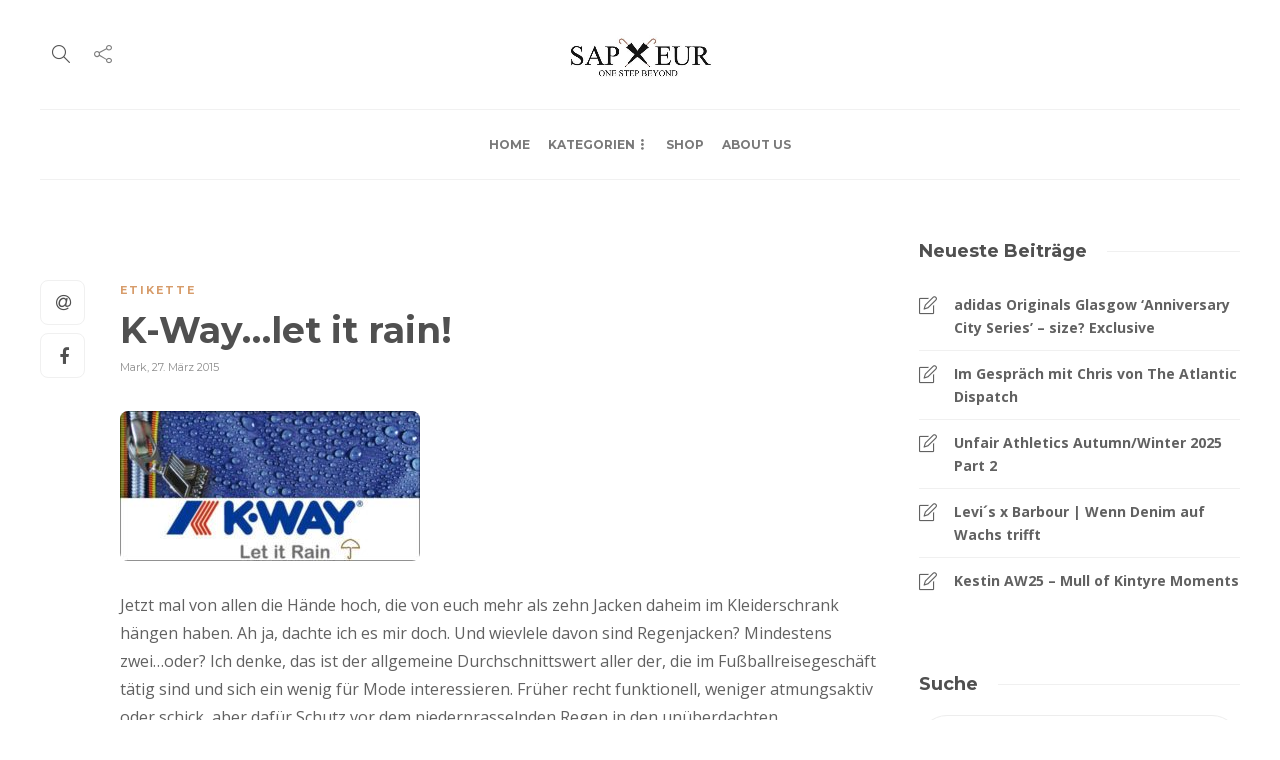

--- FILE ---
content_type: text/html; charset=UTF-8
request_url: https://sapeur-osb.de/2015/03/k-way-let-it-rain/
body_size: 19371
content:
<!DOCTYPE html>
<html dir="ltr" lang="de" prefix="og: https://ogp.me/ns#">
<head>
<meta charset="UTF-8">
<meta name="viewport" content="width=device-width, initial-scale=1">
<title>K-Way…let it rain! | Sapeur - One Step Beyond </title>
<style>img:is([sizes="auto" i], [sizes^="auto," i]) { contain-intrinsic-size: 3000px 1500px }</style>
<!-- All in One SEO 4.8.9 - aioseo.com -->
<meta name="description" content="Jetzt mal von allen die Hände hoch, die von euch mehr als zehn Jacken daheim im Kleiderschrank hängen haben. Ah ja, dachte ich es mir doch. Und wievlele davon sind Regenjacken? Mindestens zwei...oder? Ich denke, das ist der allgemeine Durchschnittswert aller der, die im Fußballreisegeschäft tätig sind und sich ein wenig für Mode interessieren. Früher" />
<meta name="robots" content="max-image-preview:large" />
<meta name="author" content="Mark"/>
<link rel="canonical" href="https://sapeur-osb.de/2015/03/k-way-let-it-rain/" />
<meta name="generator" content="All in One SEO (AIOSEO) 4.8.9" />
<meta property="og:locale" content="de_DE" />
<meta property="og:site_name" content="Sapeur - One Step Beyond               " />
<meta property="og:type" content="article" />
<meta property="og:title" content="K-Way…let it rain! | Sapeur - One Step Beyond " />
<meta property="og:description" content="Jetzt mal von allen die Hände hoch, die von euch mehr als zehn Jacken daheim im Kleiderschrank hängen haben. Ah ja, dachte ich es mir doch. Und wievlele davon sind Regenjacken? Mindestens zwei...oder? Ich denke, das ist der allgemeine Durchschnittswert aller der, die im Fußballreisegeschäft tätig sind und sich ein wenig für Mode interessieren. Früher" />
<meta property="og:url" content="https://sapeur-osb.de/2015/03/k-way-let-it-rain/" />
<meta property="og:image" content="https://sapeur-osb.de/wp-content/uploads/2020/03/sapeur-grey.jpg" />
<meta property="og:image:secure_url" content="https://sapeur-osb.de/wp-content/uploads/2020/03/sapeur-grey.jpg" />
<meta property="og:image:width" content="1805" />
<meta property="og:image:height" content="1080" />
<meta property="article:published_time" content="2015-03-26T23:37:39+00:00" />
<meta property="article:modified_time" content="2015-03-26T23:47:19+00:00" />
<meta name="twitter:card" content="summary" />
<meta name="twitter:title" content="K-Way…let it rain! | Sapeur - One Step Beyond " />
<meta name="twitter:description" content="Jetzt mal von allen die Hände hoch, die von euch mehr als zehn Jacken daheim im Kleiderschrank hängen haben. Ah ja, dachte ich es mir doch. Und wievlele davon sind Regenjacken? Mindestens zwei...oder? Ich denke, das ist der allgemeine Durchschnittswert aller der, die im Fußballreisegeschäft tätig sind und sich ein wenig für Mode interessieren. Früher" />
<meta name="twitter:image" content="https://sapeur-osb.de/wp-content/uploads/2020/03/sapeur-grey.jpg" />
<script type="application/ld+json" class="aioseo-schema">
{"@context":"https:\/\/schema.org","@graph":[{"@type":"Article","@id":"https:\/\/sapeur-osb.de\/2015\/03\/k-way-let-it-rain\/#article","name":"K-Way\u2026let it rain! | Sapeur - One Step Beyond","headline":"K-Way&#8230;let it rain!","author":{"@id":"https:\/\/sapeur-osb.de\/author\/mark\/#author"},"publisher":{"@id":"https:\/\/sapeur-osb.de\/#organization"},"image":{"@type":"ImageObject","url":"https:\/\/sapeur-osb.de\/wp-content\/uploads\/2015\/03\/kway.jpg","@id":"https:\/\/sapeur-osb.de\/2015\/03\/k-way-let-it-rain\/#articleImage","width":600,"height":300},"datePublished":"2015-03-27T00:37:39+01:00","dateModified":"2015-03-27T00:47:19+01:00","inLanguage":"de-DE","mainEntityOfPage":{"@id":"https:\/\/sapeur-osb.de\/2015\/03\/k-way-let-it-rain\/#webpage"},"isPartOf":{"@id":"https:\/\/sapeur-osb.de\/2015\/03\/k-way-let-it-rain\/#webpage"},"articleSection":"Etikette"},{"@type":"BreadcrumbList","@id":"https:\/\/sapeur-osb.de\/2015\/03\/k-way-let-it-rain\/#breadcrumblist","itemListElement":[{"@type":"ListItem","@id":"https:\/\/sapeur-osb.de#listItem","position":1,"name":"Home","item":"https:\/\/sapeur-osb.de","nextItem":{"@type":"ListItem","@id":"https:\/\/sapeur-osb.de\/category\/etikette\/#listItem","name":"Etikette"}},{"@type":"ListItem","@id":"https:\/\/sapeur-osb.de\/category\/etikette\/#listItem","position":2,"name":"Etikette","item":"https:\/\/sapeur-osb.de\/category\/etikette\/","nextItem":{"@type":"ListItem","@id":"https:\/\/sapeur-osb.de\/2015\/03\/k-way-let-it-rain\/#listItem","name":"K-Way&#8230;let it rain!"},"previousItem":{"@type":"ListItem","@id":"https:\/\/sapeur-osb.de#listItem","name":"Home"}},{"@type":"ListItem","@id":"https:\/\/sapeur-osb.de\/2015\/03\/k-way-let-it-rain\/#listItem","position":3,"name":"K-Way&#8230;let it rain!","previousItem":{"@type":"ListItem","@id":"https:\/\/sapeur-osb.de\/category\/etikette\/#listItem","name":"Etikette"}}]},{"@type":"Organization","@id":"https:\/\/sapeur-osb.de\/#organization","name":"Sapeur - One Step Beyond \u00a0\u00a0\u00a0\u00a0\u00a0\u00a0\u00a0\u00a0\u00a0\u00a0\u00a0\u00a0\u00a0\u00a0","url":"https:\/\/sapeur-osb.de\/"},{"@type":"Person","@id":"https:\/\/sapeur-osb.de\/author\/mark\/#author","url":"https:\/\/sapeur-osb.de\/author\/mark\/","name":"Mark","image":{"@type":"ImageObject","@id":"https:\/\/sapeur-osb.de\/2015\/03\/k-way-let-it-rain\/#authorImage","url":"https:\/\/secure.gravatar.com\/avatar\/09d62fd9badc06d812f8fd7d4fb6d9344dc92d0a5bcdcbdffc9e00620eb592aa?s=96&d=blank&r=g","width":96,"height":96,"caption":"Mark"}},{"@type":"WebPage","@id":"https:\/\/sapeur-osb.de\/2015\/03\/k-way-let-it-rain\/#webpage","url":"https:\/\/sapeur-osb.de\/2015\/03\/k-way-let-it-rain\/","name":"K-Way\u2026let it rain! | Sapeur - One Step Beyond","description":"Jetzt mal von allen die H\u00e4nde hoch, die von euch mehr als zehn Jacken daheim im Kleiderschrank h\u00e4ngen haben. Ah ja, dachte ich es mir doch. Und wievlele davon sind Regenjacken? Mindestens zwei...oder? Ich denke, das ist der allgemeine Durchschnittswert aller der, die im Fu\u00dfballreisegesch\u00e4ft t\u00e4tig sind und sich ein wenig f\u00fcr Mode interessieren. Fr\u00fcher","inLanguage":"de-DE","isPartOf":{"@id":"https:\/\/sapeur-osb.de\/#website"},"breadcrumb":{"@id":"https:\/\/sapeur-osb.de\/2015\/03\/k-way-let-it-rain\/#breadcrumblist"},"author":{"@id":"https:\/\/sapeur-osb.de\/author\/mark\/#author"},"creator":{"@id":"https:\/\/sapeur-osb.de\/author\/mark\/#author"},"datePublished":"2015-03-27T00:37:39+01:00","dateModified":"2015-03-27T00:47:19+01:00"},{"@type":"WebSite","@id":"https:\/\/sapeur-osb.de\/#website","url":"https:\/\/sapeur-osb.de\/","name":"Sapeur - One Step Beyond \u00a0\u00a0\u00a0\u00a0\u00a0\u00a0\u00a0\u00a0\u00a0\u00a0\u00a0\u00a0\u00a0\u00a0","inLanguage":"de-DE","publisher":{"@id":"https:\/\/sapeur-osb.de\/#organization"}}]}
</script>
<!-- All in One SEO -->
<link rel='dns-prefetch' href='//www.googletagmanager.com' />
<link rel="alternate" type="application/rss+xml" title="Sapeur - One Step Beyond                &raquo; Feed" href="https://sapeur-osb.de/feed/" />
<!-- <link rel='stylesheet' id='wp-block-library-css' href='https://sapeur-osb.de/wp-includes/css/dist/block-library/style.min.css?ver=6.8.3' type='text/css' media='all' /> -->
<link rel="stylesheet" type="text/css" href="//sapeur-osb.de/wp-content/cache/wpfc-minified/47kyu90/a87zs.css" media="all"/>
<style id='classic-theme-styles-inline-css' type='text/css'>
/*! This file is auto-generated */
.wp-block-button__link{color:#fff;background-color:#32373c;border-radius:9999px;box-shadow:none;text-decoration:none;padding:calc(.667em + 2px) calc(1.333em + 2px);font-size:1.125em}.wp-block-file__button{background:#32373c;color:#fff;text-decoration:none}
</style>
<style id='global-styles-inline-css' type='text/css'>
:root{--wp--preset--aspect-ratio--square: 1;--wp--preset--aspect-ratio--4-3: 4/3;--wp--preset--aspect-ratio--3-4: 3/4;--wp--preset--aspect-ratio--3-2: 3/2;--wp--preset--aspect-ratio--2-3: 2/3;--wp--preset--aspect-ratio--16-9: 16/9;--wp--preset--aspect-ratio--9-16: 9/16;--wp--preset--color--black: #000000;--wp--preset--color--cyan-bluish-gray: #abb8c3;--wp--preset--color--white: #ffffff;--wp--preset--color--pale-pink: #f78da7;--wp--preset--color--vivid-red: #cf2e2e;--wp--preset--color--luminous-vivid-orange: #ff6900;--wp--preset--color--luminous-vivid-amber: #fcb900;--wp--preset--color--light-green-cyan: #7bdcb5;--wp--preset--color--vivid-green-cyan: #00d084;--wp--preset--color--pale-cyan-blue: #8ed1fc;--wp--preset--color--vivid-cyan-blue: #0693e3;--wp--preset--color--vivid-purple: #9b51e0;--wp--preset--gradient--vivid-cyan-blue-to-vivid-purple: linear-gradient(135deg,rgba(6,147,227,1) 0%,rgb(155,81,224) 100%);--wp--preset--gradient--light-green-cyan-to-vivid-green-cyan: linear-gradient(135deg,rgb(122,220,180) 0%,rgb(0,208,130) 100%);--wp--preset--gradient--luminous-vivid-amber-to-luminous-vivid-orange: linear-gradient(135deg,rgba(252,185,0,1) 0%,rgba(255,105,0,1) 100%);--wp--preset--gradient--luminous-vivid-orange-to-vivid-red: linear-gradient(135deg,rgba(255,105,0,1) 0%,rgb(207,46,46) 100%);--wp--preset--gradient--very-light-gray-to-cyan-bluish-gray: linear-gradient(135deg,rgb(238,238,238) 0%,rgb(169,184,195) 100%);--wp--preset--gradient--cool-to-warm-spectrum: linear-gradient(135deg,rgb(74,234,220) 0%,rgb(151,120,209) 20%,rgb(207,42,186) 40%,rgb(238,44,130) 60%,rgb(251,105,98) 80%,rgb(254,248,76) 100%);--wp--preset--gradient--blush-light-purple: linear-gradient(135deg,rgb(255,206,236) 0%,rgb(152,150,240) 100%);--wp--preset--gradient--blush-bordeaux: linear-gradient(135deg,rgb(254,205,165) 0%,rgb(254,45,45) 50%,rgb(107,0,62) 100%);--wp--preset--gradient--luminous-dusk: linear-gradient(135deg,rgb(255,203,112) 0%,rgb(199,81,192) 50%,rgb(65,88,208) 100%);--wp--preset--gradient--pale-ocean: linear-gradient(135deg,rgb(255,245,203) 0%,rgb(182,227,212) 50%,rgb(51,167,181) 100%);--wp--preset--gradient--electric-grass: linear-gradient(135deg,rgb(202,248,128) 0%,rgb(113,206,126) 100%);--wp--preset--gradient--midnight: linear-gradient(135deg,rgb(2,3,129) 0%,rgb(40,116,252) 100%);--wp--preset--font-size--small: 13px;--wp--preset--font-size--medium: 20px;--wp--preset--font-size--large: 36px;--wp--preset--font-size--x-large: 42px;--wp--preset--spacing--20: 0.44rem;--wp--preset--spacing--30: 0.67rem;--wp--preset--spacing--40: 1rem;--wp--preset--spacing--50: 1.5rem;--wp--preset--spacing--60: 2.25rem;--wp--preset--spacing--70: 3.38rem;--wp--preset--spacing--80: 5.06rem;--wp--preset--shadow--natural: 6px 6px 9px rgba(0, 0, 0, 0.2);--wp--preset--shadow--deep: 12px 12px 50px rgba(0, 0, 0, 0.4);--wp--preset--shadow--sharp: 6px 6px 0px rgba(0, 0, 0, 0.2);--wp--preset--shadow--outlined: 6px 6px 0px -3px rgba(255, 255, 255, 1), 6px 6px rgba(0, 0, 0, 1);--wp--preset--shadow--crisp: 6px 6px 0px rgba(0, 0, 0, 1);}:where(.is-layout-flex){gap: 0.5em;}:where(.is-layout-grid){gap: 0.5em;}body .is-layout-flex{display: flex;}.is-layout-flex{flex-wrap: wrap;align-items: center;}.is-layout-flex > :is(*, div){margin: 0;}body .is-layout-grid{display: grid;}.is-layout-grid > :is(*, div){margin: 0;}:where(.wp-block-columns.is-layout-flex){gap: 2em;}:where(.wp-block-columns.is-layout-grid){gap: 2em;}:where(.wp-block-post-template.is-layout-flex){gap: 1.25em;}:where(.wp-block-post-template.is-layout-grid){gap: 1.25em;}.has-black-color{color: var(--wp--preset--color--black) !important;}.has-cyan-bluish-gray-color{color: var(--wp--preset--color--cyan-bluish-gray) !important;}.has-white-color{color: var(--wp--preset--color--white) !important;}.has-pale-pink-color{color: var(--wp--preset--color--pale-pink) !important;}.has-vivid-red-color{color: var(--wp--preset--color--vivid-red) !important;}.has-luminous-vivid-orange-color{color: var(--wp--preset--color--luminous-vivid-orange) !important;}.has-luminous-vivid-amber-color{color: var(--wp--preset--color--luminous-vivid-amber) !important;}.has-light-green-cyan-color{color: var(--wp--preset--color--light-green-cyan) !important;}.has-vivid-green-cyan-color{color: var(--wp--preset--color--vivid-green-cyan) !important;}.has-pale-cyan-blue-color{color: var(--wp--preset--color--pale-cyan-blue) !important;}.has-vivid-cyan-blue-color{color: var(--wp--preset--color--vivid-cyan-blue) !important;}.has-vivid-purple-color{color: var(--wp--preset--color--vivid-purple) !important;}.has-black-background-color{background-color: var(--wp--preset--color--black) !important;}.has-cyan-bluish-gray-background-color{background-color: var(--wp--preset--color--cyan-bluish-gray) !important;}.has-white-background-color{background-color: var(--wp--preset--color--white) !important;}.has-pale-pink-background-color{background-color: var(--wp--preset--color--pale-pink) !important;}.has-vivid-red-background-color{background-color: var(--wp--preset--color--vivid-red) !important;}.has-luminous-vivid-orange-background-color{background-color: var(--wp--preset--color--luminous-vivid-orange) !important;}.has-luminous-vivid-amber-background-color{background-color: var(--wp--preset--color--luminous-vivid-amber) !important;}.has-light-green-cyan-background-color{background-color: var(--wp--preset--color--light-green-cyan) !important;}.has-vivid-green-cyan-background-color{background-color: var(--wp--preset--color--vivid-green-cyan) !important;}.has-pale-cyan-blue-background-color{background-color: var(--wp--preset--color--pale-cyan-blue) !important;}.has-vivid-cyan-blue-background-color{background-color: var(--wp--preset--color--vivid-cyan-blue) !important;}.has-vivid-purple-background-color{background-color: var(--wp--preset--color--vivid-purple) !important;}.has-black-border-color{border-color: var(--wp--preset--color--black) !important;}.has-cyan-bluish-gray-border-color{border-color: var(--wp--preset--color--cyan-bluish-gray) !important;}.has-white-border-color{border-color: var(--wp--preset--color--white) !important;}.has-pale-pink-border-color{border-color: var(--wp--preset--color--pale-pink) !important;}.has-vivid-red-border-color{border-color: var(--wp--preset--color--vivid-red) !important;}.has-luminous-vivid-orange-border-color{border-color: var(--wp--preset--color--luminous-vivid-orange) !important;}.has-luminous-vivid-amber-border-color{border-color: var(--wp--preset--color--luminous-vivid-amber) !important;}.has-light-green-cyan-border-color{border-color: var(--wp--preset--color--light-green-cyan) !important;}.has-vivid-green-cyan-border-color{border-color: var(--wp--preset--color--vivid-green-cyan) !important;}.has-pale-cyan-blue-border-color{border-color: var(--wp--preset--color--pale-cyan-blue) !important;}.has-vivid-cyan-blue-border-color{border-color: var(--wp--preset--color--vivid-cyan-blue) !important;}.has-vivid-purple-border-color{border-color: var(--wp--preset--color--vivid-purple) !important;}.has-vivid-cyan-blue-to-vivid-purple-gradient-background{background: var(--wp--preset--gradient--vivid-cyan-blue-to-vivid-purple) !important;}.has-light-green-cyan-to-vivid-green-cyan-gradient-background{background: var(--wp--preset--gradient--light-green-cyan-to-vivid-green-cyan) !important;}.has-luminous-vivid-amber-to-luminous-vivid-orange-gradient-background{background: var(--wp--preset--gradient--luminous-vivid-amber-to-luminous-vivid-orange) !important;}.has-luminous-vivid-orange-to-vivid-red-gradient-background{background: var(--wp--preset--gradient--luminous-vivid-orange-to-vivid-red) !important;}.has-very-light-gray-to-cyan-bluish-gray-gradient-background{background: var(--wp--preset--gradient--very-light-gray-to-cyan-bluish-gray) !important;}.has-cool-to-warm-spectrum-gradient-background{background: var(--wp--preset--gradient--cool-to-warm-spectrum) !important;}.has-blush-light-purple-gradient-background{background: var(--wp--preset--gradient--blush-light-purple) !important;}.has-blush-bordeaux-gradient-background{background: var(--wp--preset--gradient--blush-bordeaux) !important;}.has-luminous-dusk-gradient-background{background: var(--wp--preset--gradient--luminous-dusk) !important;}.has-pale-ocean-gradient-background{background: var(--wp--preset--gradient--pale-ocean) !important;}.has-electric-grass-gradient-background{background: var(--wp--preset--gradient--electric-grass) !important;}.has-midnight-gradient-background{background: var(--wp--preset--gradient--midnight) !important;}.has-small-font-size{font-size: var(--wp--preset--font-size--small) !important;}.has-medium-font-size{font-size: var(--wp--preset--font-size--medium) !important;}.has-large-font-size{font-size: var(--wp--preset--font-size--large) !important;}.has-x-large-font-size{font-size: var(--wp--preset--font-size--x-large) !important;}
:where(.wp-block-post-template.is-layout-flex){gap: 1.25em;}:where(.wp-block-post-template.is-layout-grid){gap: 1.25em;}
:where(.wp-block-columns.is-layout-flex){gap: 2em;}:where(.wp-block-columns.is-layout-grid){gap: 2em;}
:root :where(.wp-block-pullquote){font-size: 1.5em;line-height: 1.6;}
</style>
<!-- <link rel='stylesheet' id='contact-form-7-css' href='https://sapeur-osb.de/wp-content/plugins/contact-form-7/includes/css/styles.css?ver=6.1.3' type='text/css' media='all' /> -->
<!-- <link rel='stylesheet' id='borlabs-cookie-css' href='https://sapeur-osb.de/wp-content/plugins/borlabs-cookie/css/borlabs-cookie.css?ver=1.9.9-1' type='text/css' media='all' /> -->
<link rel="stylesheet" type="text/css" href="//sapeur-osb.de/wp-content/cache/wpfc-minified/1ekkpkxj/a87zs.css" media="all"/>
<style id='borlabs-cookie-inline-css' type='text/css'>
[data-borlabs-cookie-wrap] [data-borlabs-cookie] {background:#f9f9f9 !important; color:#606569 !important;}
[data-borlabs-cookie-wrap] [data-borlabs-cookie] p {color:#606569 !important;}
[data-borlabs-cookie-wrap] [data-borlabs-cookie] p a {color:#288fe9 !important;}
[data-borlabs-cookie-wrap] [data-borlabs-cookie] p.borlabsCookieSubHeadline {background:#eeeeee !important;}
[data-borlabs-cookie-wrap] [data-borlabs-cookie] p.borlabsCookieSuccess {color:#5eb930 !important;}
[data-borlabs-cookie-wrap] [data-borlabs-cookie] [data-borlabs-selection] ul {border-top: 1px solid #f2f2f2 !important; border-left: 1px solid #f2f2f2 !important; border-right: 1px solid #f2f2f2 !important;}
[data-borlabs-cookie-wrap] [data-borlabs-cookie] [data-borlabs-selection] ul li.cookieOption1 {background:#ffffff !important; border-bottom: 1px solid #f2f2f2 !important; color:#606569 !important;}
[data-borlabs-cookie-wrap] [data-borlabs-cookie] [data-borlabs-selection] ul li.cookieOption1:hover {background-color:#288fe9 !important; color:#ffffff !important;}
[data-borlabs-cookie-wrap] [data-borlabs-cookie] [data-borlabs-selection] ul li.cookieOption2 {background:#ffffff !important; border-bottom: 1px solid #f2f2f2 !important; color:#606569 !important;}
[data-borlabs-cookie-wrap] [data-borlabs-cookie] [data-borlabs-selection] ul li.cookieOption2:hover {background-color:#288fe9 !important; color:#ffffff !important;}
[data-borlabs-cookie-wrap] [data-borlabs-cookie] [data-borlabs-selection] ul li.cookieOption3 {background:#ffffff !important; border-bottom: 1px solid #f2f2f2 !important; color:#606569 !important;}
[data-borlabs-cookie-wrap] [data-borlabs-cookie] [data-borlabs-selection] ul li.cookieOption3:hover {background-color:#288fe9 !important; color:#ffffff !important;}
[data-borlabs-cookie-wrap] [data-borlabs-cookie] [data-borlabs-help] a {color:#288fe9 !important;}
.borlabs-cookie-bct-default, [data-borlabs-cookie-opt-out] {background:#efefef !important; color: #666666 !important;}
.borlabs-cookie-bct-default p, [data-borlabs-cookie-opt-out] p {color: #666666 !important;}
.borlabs-cookie-bct-default a[role="button"], [data-borlabs-cookie-opt-out] a[role="button"] {background:#288fe9 !important; color: #ffffff !important;}
.borlabs-cookie-bct-default a[role="button"]:hover, [data-borlabs-cookie-opt-out] a[role="button"]:hover {background:#2875e9 !important; color: #ffffff !important;}
[data-borlabs-cookie-opt-out] [data-borlabs-cookie-opt-out-success] {color: #5eb930 !important;}
</style>
<!-- <link rel='stylesheet' id='bootstrap-css' href='https://sapeur-osb.de/wp-content/themes/gillion/css/plugins/bootstrap.min.css?ver=3.3.4' type='text/css' media='all' /> -->
<!-- <link rel='stylesheet' id='font-awesome-css' href='https://sapeur-osb.de/wp-content/plugins/elementor/assets/lib/font-awesome/css/font-awesome.min.css?ver=4.7.0' type='text/css' media='all' /> -->
<!-- <link rel='stylesheet' id='gillion-plugins-css' href='https://sapeur-osb.de/wp-content/themes/gillion/css/plugins.css?ver=6.8.3' type='text/css' media='all' /> -->
<!-- <link rel='stylesheet' id='gillion-styles-css' href='https://sapeur-osb.de/wp-content/themes/gillion/style.css?ver=6.8.3' type='text/css' media='all' /> -->
<!-- <link rel='stylesheet' id='gillion-responsive-css' href='https://sapeur-osb.de/wp-content/themes/gillion/css/responsive.css?ver=6.8.3' type='text/css' media='all' /> -->
<link rel="stylesheet" type="text/css" href="//sapeur-osb.de/wp-content/cache/wpfc-minified/kb398rn6/a87zs.css" media="all"/>
<style id='gillion-responsive-inline-css' type='text/css'>
@media (min-width: 1250px) {.container { max-width: 1200px!important;min-width: 1200px!important; width: 1200px!important;}/* Elementor Page Builder */.elementor-section-boxed.elementor-top-section > .elementor-container { width: 1200px;min-width: auto;max-width: 100%; }.elementor-section-boxed.elementor-top-section > .elementor-container .elementor-section > .elementor-container {width: 100%;}} 
.homepage-start #wrapper { /* Location of the image */ background-image: url(/wp-content/uploads/2020/04/Sapeur_Background_2.jpg); /* Background image is centered vertically and horizontally at all times */ background-position: center center; /* Background image doesn't tile */ background-repeat: no-repeat; /* Background image is fixed in the viewport so that it doesn't move when the content's height is greater than the image's height */ background-attachment: fixed; /* This is what makes the background image rescale based on the container's size */ background-size: cover; /* Set a background color that will be displayed while the background image is loading */ background-color: #464646;}.bc-text { z-index: 10000;}.sh-load-more { background-color: #fff;}
</style>
<!-- <link rel='stylesheet' id='gillion-theme-settings-css' href='https://sapeur-osb.de/wp-content/uploads/gillion-dynamic-styles.css?ver=46110981' type='text/css' media='all' /> -->
<!-- <link rel='stylesheet' id='plyr-css' href='https://sapeur-osb.de/wp-content/themes/gillion/css/plugins/plyr.css?ver=6.8.3' type='text/css' media='all' /> -->
<!-- <link rel='stylesheet' id='gillion-default-fonts-css' href='https://sapeur-osb.de/wp-content/uploads/fonts/fb15dc108014b73606b6cf46c0051f6a/font.css?v=1669233662' type='text/css' media='all' /> -->
<link rel="stylesheet" type="text/css" href="//sapeur-osb.de/wp-content/cache/wpfc-minified/es9bvc4k/a87zs.css" media="all"/>
<link rel="preload" as="style" href="https://sapeur-osb.de/wp-content/uploads/fonts/39a5b78b00f315b3df8e75aea66a46eb/font.css?v=1669233836" /><!-- <link rel="stylesheet" href="https://sapeur-osb.de/wp-content/uploads/fonts/39a5b78b00f315b3df8e75aea66a46eb/font.css?v=1669233836" media="print" onload="this.media='all'"> -->
<link rel="stylesheet" type="text/css" href="//sapeur-osb.de/wp-content/cache/wpfc-minified/5gvxncq/a87zs.css" media="print"/><noscript><link rel="stylesheet" href="https://sapeur-osb.de/wp-content/uploads/fonts/39a5b78b00f315b3df8e75aea66a46eb/font.css?v=1669233836" /></noscript><script src='//sapeur-osb.de/wp-content/cache/wpfc-minified/lvydwbfu/a87zs.js' type="text/javascript"></script>
<!-- <script type="text/javascript" src="https://sapeur-osb.de/wp-includes/js/jquery/jquery.min.js?ver=3.7.1" id="jquery-core-js"></script> -->
<!-- <script type="text/javascript" src="https://sapeur-osb.de/wp-includes/js/jquery/jquery-migrate.min.js?ver=3.4.1" id="jquery-migrate-js"></script> -->
<!-- <script type="text/javascript" src="https://sapeur-osb.de/wp-content/themes/gillion/js/plugins.js?ver=6.8.3" id="gillion-plugins-js"></script> -->
<script type="text/javascript" id="gillion-scripts-js-extra">
/* <![CDATA[ */
var gillion_loadmore_posts = {"ajax_url":"https:\/\/sapeur-osb.de\/wp-admin\/admin-ajax.php"};
var gillion = {"siteurl":"https:\/\/sapeur-osb.de\/","loggedin":"","page_loader":"0","notice":"","header_animation_dropdown_delay":"1000","header_animation_dropdown":"linear","header_animation_dropdown_speed":"300","lightbox_opacity":"0.88","lightbox_transition":"elastic","page_numbers_prev":"Previous","page_numbers_next":"Next","rtl_support":"","footer_parallax":"","social_share":"{\"email\":\"1\",\"facebook\":\"1\"}","text_show_all":"Show All","single_post_slider_parallax":"1"};
/* ]]> */
</script>
<script src='//sapeur-osb.de/wp-content/cache/wpfc-minified/1ot962on/a87zs.js' type="text/javascript"></script>
<!-- <script type="text/javascript" src="https://sapeur-osb.de/wp-content/themes/gillion/js/scripts.js?ver=6.8.3" id="gillion-scripts-js"></script> -->
<!-- <script type="text/javascript" src="https://sapeur-osb.de/wp-content/themes/gillion/js/plugins/plyr.min.js?ver=6.8.3" id="plyr-js"></script> -->
<!-- Google Tag (gtac.js) durch Site-Kit hinzugefügt -->
<!-- Von Site Kit hinzugefügtes Google-Analytics-Snippet -->
<script type="text/javascript" src="https://www.googletagmanager.com/gtag/js?id=GT-KDD83RX" id="google_gtagjs-js" async></script>
<script type="text/javascript" id="google_gtagjs-js-after">
/* <![CDATA[ */
window.dataLayer = window.dataLayer || [];function gtag(){dataLayer.push(arguments);}
gtag("set","linker",{"domains":["sapeur-osb.de"]});
gtag("js", new Date());
gtag("set", "developer_id.dZTNiMT", true);
gtag("config", "GT-KDD83RX");
/* ]]> */
</script>
<script></script><link rel="https://api.w.org/" href="https://sapeur-osb.de/wp-json/" /><link rel="alternate" title="JSON" type="application/json" href="https://sapeur-osb.de/wp-json/wp/v2/posts/3334" /><link rel="EditURI" type="application/rsd+xml" title="RSD" href="https://sapeur-osb.de/xmlrpc.php?rsd" />
<meta name="generator" content="WordPress 6.8.3" />
<link rel='shortlink' href='https://sapeur-osb.de/?p=3334' />
<link rel="alternate" title="oEmbed (JSON)" type="application/json+oembed" href="https://sapeur-osb.de/wp-json/oembed/1.0/embed?url=https%3A%2F%2Fsapeur-osb.de%2F2015%2F03%2Fk-way-let-it-rain%2F" />
<link rel="alternate" title="oEmbed (XML)" type="text/xml+oembed" href="https://sapeur-osb.de/wp-json/oembed/1.0/embed?url=https%3A%2F%2Fsapeur-osb.de%2F2015%2F03%2Fk-way-let-it-rain%2F&#038;format=xml" />
<meta name="generator" content="Redux 4.5.8" /><meta name="generator" content="Site Kit by Google 1.164.0" /><meta name="generator" content="Elementor 3.32.5; features: additional_custom_breakpoints; settings: css_print_method-external, google_font-enabled, font_display-auto">
<style>
.e-con.e-parent:nth-of-type(n+4):not(.e-lazyloaded):not(.e-no-lazyload),
.e-con.e-parent:nth-of-type(n+4):not(.e-lazyloaded):not(.e-no-lazyload) * {
background-image: none !important;
}
@media screen and (max-height: 1024px) {
.e-con.e-parent:nth-of-type(n+3):not(.e-lazyloaded):not(.e-no-lazyload),
.e-con.e-parent:nth-of-type(n+3):not(.e-lazyloaded):not(.e-no-lazyload) * {
background-image: none !important;
}
}
@media screen and (max-height: 640px) {
.e-con.e-parent:nth-of-type(n+2):not(.e-lazyloaded):not(.e-no-lazyload),
.e-con.e-parent:nth-of-type(n+2):not(.e-lazyloaded):not(.e-no-lazyload) * {
background-image: none !important;
}
}
</style>
<meta name="generator" content="Powered by WPBakery Page Builder - drag and drop page builder for WordPress."/>
<style type="text/css">.broken_link, a.broken_link {
text-decoration: line-through;
}</style><meta name="generator" content="Powered by Slider Revolution 6.7.35 - responsive, Mobile-Friendly Slider Plugin for WordPress with comfortable drag and drop interface." />
<link rel="icon" href="https://sapeur-osb.de/wp-content/uploads/2020/03/cropped-apple-icon-precomposed-80x80.png" sizes="32x32" />
<link rel="icon" href="https://sapeur-osb.de/wp-content/uploads/2020/03/cropped-apple-icon-precomposed-220x220.png" sizes="192x192" />
<link rel="apple-touch-icon" href="https://sapeur-osb.de/wp-content/uploads/2020/03/cropped-apple-icon-precomposed-220x220.png" />
<meta name="msapplication-TileImage" content="https://sapeur-osb.de/wp-content/uploads/2020/03/cropped-apple-icon-precomposed-300x300.png" />
<script>function setREVStartSize(e){
//window.requestAnimationFrame(function() {
window.RSIW = window.RSIW===undefined ? window.innerWidth : window.RSIW;
window.RSIH = window.RSIH===undefined ? window.innerHeight : window.RSIH;
try {
var pw = document.getElementById(e.c).parentNode.offsetWidth,
newh;
pw = pw===0 || isNaN(pw) || (e.l=="fullwidth" || e.layout=="fullwidth") ? window.RSIW : pw;
e.tabw = e.tabw===undefined ? 0 : parseInt(e.tabw);
e.thumbw = e.thumbw===undefined ? 0 : parseInt(e.thumbw);
e.tabh = e.tabh===undefined ? 0 : parseInt(e.tabh);
e.thumbh = e.thumbh===undefined ? 0 : parseInt(e.thumbh);
e.tabhide = e.tabhide===undefined ? 0 : parseInt(e.tabhide);
e.thumbhide = e.thumbhide===undefined ? 0 : parseInt(e.thumbhide);
e.mh = e.mh===undefined || e.mh=="" || e.mh==="auto" ? 0 : parseInt(e.mh,0);
if(e.layout==="fullscreen" || e.l==="fullscreen")
newh = Math.max(e.mh,window.RSIH);
else{
e.gw = Array.isArray(e.gw) ? e.gw : [e.gw];
for (var i in e.rl) if (e.gw[i]===undefined || e.gw[i]===0) e.gw[i] = e.gw[i-1];
e.gh = e.el===undefined || e.el==="" || (Array.isArray(e.el) && e.el.length==0)? e.gh : e.el;
e.gh = Array.isArray(e.gh) ? e.gh : [e.gh];
for (var i in e.rl) if (e.gh[i]===undefined || e.gh[i]===0) e.gh[i] = e.gh[i-1];
var nl = new Array(e.rl.length),
ix = 0,
sl;
e.tabw = e.tabhide>=pw ? 0 : e.tabw;
e.thumbw = e.thumbhide>=pw ? 0 : e.thumbw;
e.tabh = e.tabhide>=pw ? 0 : e.tabh;
e.thumbh = e.thumbhide>=pw ? 0 : e.thumbh;
for (var i in e.rl) nl[i] = e.rl[i]<window.RSIW ? 0 : e.rl[i];
sl = nl[0];
for (var i in nl) if (sl>nl[i] && nl[i]>0) { sl = nl[i]; ix=i;}
var m = pw>(e.gw[ix]+e.tabw+e.thumbw) ? 1 : (pw-(e.tabw+e.thumbw)) / (e.gw[ix]);
newh =  (e.gh[ix] * m) + (e.tabh + e.thumbh);
}
var el = document.getElementById(e.c);
if (el!==null && el) el.style.height = newh+"px";
el = document.getElementById(e.c+"_wrapper");
if (el!==null && el) {
el.style.height = newh+"px";
el.style.display = "block";
}
} catch(e){
console.log("Failure at Presize of Slider:" + e)
}
//});
};</script>
<noscript><style> .wpb_animate_when_almost_visible { opacity: 1; }</style></noscript></head>
<body class="wp-singular post-template-default single single-post postid-3334 single-format-standard wp-theme-gillion singular sh-body-header-sticky sh-title-style1 sh-section-tabs-style1 sh-carousel-style1 sh-carousel-position-title sh-post-categories-style1 sh-review-style1 sh-meta-order-bottom sh-instagram-widget-columns2 sh-categories-position-title sh-media-icon-style1 sh-wc-labels-off wpb-js-composer js-comp-ver-8.5 vc_responsive elementor-default elementor-kit-22520" >
<div class="sh-header-side">
<div id="posts_slider-3" class="widget_facebook widget-item widget_posts_slider">
<div class="widget-slide-arrows-container not-slider">
<div class="sh-widget-title-styling"><h5 class="widget-title">Trending News</h5></div>                			<div class="widget-slide-arrows sh-carousel-buttons-styling"></div>
</div>
</div>	</div>
<div class="sh-header-side-overlay"></div>
<div id="page-container" class="">
<header class="primary-mobile">
<div id="header-mobile" class="sh-header-mobile">
<div class="sh-header-mobile-navigation">
<div class="container">
<div class="sh-table sh-header-mobile-table">
<div class="sh-table-cell">
<nav id="header-navigation-mobile" class="header-standard-position sh-header-mobile-navigation-left">
<div class="sh-nav-container">
<ul class="sh-nav">
<li>
<div class="sh-hamburger-menu sh-nav-dropdown">
<span></span>
<span></span>
<span></span>
<span></span>
</div>
</li>
</ul>
</div>
</nav>
</div>
<div class="sh-table-cell sh-header-logo-container">
<div class="header-logo">
<a href="https://sapeur-osb.de/" class="header-logo-container sh-table-small">
<div class="sh-table-cell">
<img class="sh-standard-logo" src="https://sapeur-osb.de/wp-content/uploads/2020/01/CLAIM.jpg" alt="Sapeur - One Step Beyond               " height=&quot;50&quot; />
<img class="sh-sticky-logo" src="https://sapeur-osb.de/wp-content/uploads/2020/01/CLAIM.jpg" alt="Sapeur - One Step Beyond               " height=&quot;50&quot; />
<img class="sh-light-logo" src="https://sapeur-osb.de/wp-content/uploads/2020/01/CLAIM.jpg" alt="Sapeur - One Step Beyond               " height=&quot;50&quot; />
</div>
</a>
</div>
</div>
<div class="sh-table-cell">
<nav class="header-standard-position sh-header-mobile-navigation-right">
<div class="sh-nav-container">
<ul class="sh-nav">
</ul>
</div>
</nav>
</div>
</div>
</div>
</div>
<nav class="sh-header-mobile-dropdown">
<div class="container sh-nav-container">
<ul class="sh-nav-mobile"></ul>
</div>
<div class="container sh-nav-container">
<div class="header-mobile-social-media">
<a href="https://www.facebook.com/sapeur.osb/"  target = "_blank"  class="social-media-facebook">
<i class="fa fa-facebook"></i>
</a><a href="https://www.instagram.com/sapeurosb/"  target = "_blank"  class="social-media-instagram">
<i class="fa fa-instagram"></i>
</a><div class="sh-clear"></div>				</div>
</div>
<div class="header-mobile-search">
<div class="container sh-nav-container">
<form role="search" method="get" class="header-mobile-form" action="https://sapeur-osb.de/">
<input class="header-mobile-form-input" type="text" placeholder="Search here.." value="" name="s" required />
<button type="submit" class="header-mobile-form-submit">
<i class="icon-magnifier"></i>
</button>
</form>
</div>
</div>
</nav>
</div>
</header>
<header class="primary-desktop">
<div class="sh-header-height sh-header-4">
<div class="sh-header-middle">
<div class="container sh-header-additional">
<div class="sh-table">
<div class="sh-table-cell sh-header-meta1-container">
<nav class="header-standard-position">
<div class="sh-nav-container">
<ul class="sh-nav">
<li class="menu-item sh-nav-search sh-nav-special">
<a href="#"><i class="icon icon-magnifier"></i></a>
</li>								
<li class="menu-item menu-item-has-children sh-nav-share sh-nav-special">
<a href="#">
<div>
<i class="icon icon-share"></i>
</div>
</a>
<ul class="sub-menu sh-nav-share-ul">
<li class="sh-share-item sh-share-item-facebook menu-item">
<a href="https://www.facebook.com/sapeur.osb/"  target = "_blank" >
<i class="fa fa-facebook"></i>
</a>
</li><li class="sh-share-item sh-share-item-instagram menu-item">
<a href="https://www.instagram.com/sapeurosb/"  target = "_blank" >
<i class="fa fa-instagram"></i>
</a>
</li>
</ul>
</li>
</ul>
</div>
</nav>
</div>
<div class="sh-table-cell sh-header-logo-container">
<nav class="header-standard-position">
<div class="sh-nav-container">
<ul class="sh-nav sh-nav-left">
<li>
<div class="header-logo">
<a href="https://sapeur-osb.de/" class="header-logo-container sh-table-small">
<div class="sh-table-cell">
<img class="sh-standard-logo" src="https://sapeur-osb.de/wp-content/uploads/2020/01/CLAIM.jpg" alt="Sapeur - One Step Beyond               " height=&quot;50&quot; />
<img class="sh-sticky-logo" src="https://sapeur-osb.de/wp-content/uploads/2020/01/CLAIM.jpg" alt="Sapeur - One Step Beyond               " height=&quot;50&quot; />
<img class="sh-light-logo" src="https://sapeur-osb.de/wp-content/uploads/2020/01/CLAIM.jpg" alt="Sapeur - One Step Beyond               " height=&quot;50&quot; />
</div>
</a>
</div>
</li>
</ul>
</div>
</nav>
</div>
<div class="sh-table-cell sh-header-meta2-container">
<nav class="header-standard-position">
<div class="sh-nav-container">
<ul class="sh-nav">
</ul>
</div>
</nav>
</div>
</div>
</div>
</div>
<div class="sh-header sh-header-4 sh-sticky-header">
<div class="container sh-header-standard">
<nav id="header-navigation" class="header-standard-position">
<div class="sh-nav-container"><ul id="menu-header-navigation" class="sh-nav"><li id="menu-item-18505" class="menu-item menu-item-type-post_type menu-item-object-page menu-item-home menu-item-18505"><a href = "https://sapeur-osb.de/">HOME</a></li><li id="menu-item-18591" class="menu-item menu-item-type-custom menu-item-object-custom menu-item-has-children menu-item-18591"><a href = "#">KATEGORIEN</a><ul class="sub-menu"><li id="menu-item-18592" class="menu-item menu-item-type-taxonomy menu-item-object-category current-post-ancestor current-menu-parent current-post-parent menu-item-18592"><a href = "https://sapeur-osb.de/category/etikette/">Etikette</a></li><li id="menu-item-18593" class="menu-item menu-item-type-taxonomy menu-item-object-category menu-item-18593"><a href = "https://sapeur-osb.de/category/kultur/">Kultur</a></li><li id="menu-item-18594" class="menu-item menu-item-type-taxonomy menu-item-object-category menu-item-18594"><a href = "https://sapeur-osb.de/category/tanzbar/">Tanzbar</a></li><li id="menu-item-18595" class="menu-item menu-item-type-taxonomy menu-item-object-category menu-item-18595"><a href = "https://sapeur-osb.de/category/interviews/">Interviews</a></li><li id="menu-item-18596" class="menu-item menu-item-type-taxonomy menu-item-object-category menu-item-18596"><a href = "https://sapeur-osb.de/category/over-land-sea/">Over Land &#038; Sea</a></li></ul></li><li id="menu-item-18574" class="menu-item menu-item-type-custom menu-item-object-custom menu-item-18574"><a href = "http://www.sapeur-osb-shop.de/">SHOP</a></li><li id="menu-item-18599" class="menu-item menu-item-type-post_type menu-item-object-page menu-item-18599"><a href = "https://sapeur-osb.de/about-us/">ABOUT US</a></li></ul></div>							</nav>
</div>
<div class="sh-header-search-side">
<div class="sh-header-search-side-container">
<form method="get" class="sh-header-search-form" action="https://sapeur-osb.de/">
<input type="text" value="" name="s" class="sh-header-search-side-input" placeholder="Enter a keyword to search..." />
<div class="sh-header-search-side-close">
<i class="ti-close"></i>
</div>
<div class="sh-header-search-side-icon">
<i class="ti-search"></i>
</div>
</form>
</div>
</div>
</div>
</div>
</header>
<div id="wrapper" class="layout-default">
<div class="content-container sh-page-layout-default">
<div class="container entry-content">
<div id="content-wrapper" class="content-wrapper-with-sidebar">
<div id="content" class="content-layout-sidebar-right content-with-sidebar-right">
<div class="blog-single blog-style-single blog-style-single-share  blog-blockquote-style1  blog-style-post-standard">
<article id="post-3334" class="post-item post-item-single post-3334 post type-post status-publish format-standard hentry category-etikette">
<meta content="" itemprop="image"/>
<div class="post-type-content">
</div>
<div class="post-item-single-container">
<div class="post-content-share post-content-share-bar"></div>
<div class="post-single-meta">
<div class="post-categories-container">
<div class="post-categories"><a href="https://sapeur-osb.de/category/etikette/">Etikette</a></div>
</div>
<a class="post-title">
<h1>
K-Way&#8230;let it rain!													</h1>
</a>
<div class="post-meta">
<div class="post-meta-content">
<span class="post-auhor-date">
<span>
<a href="https://sapeur-osb.de/author/mark/" class="post-author">Mark</a></span>,
<a href="https://sapeur-osb.de/2015/03/k-way-let-it-rain/" class="post-date">
27. März 2015                                            </a>
</span>
<span class="placeholder-post-read-later"></span>
</div>
</div>
</div>
<div class="post-content post-single-content">
<p><a href="https://sapeur-osb.de/wp-content/uploads/2015/03/kway.jpg"><img decoding="async" class="alignnone size-medium wp-image-3329" src="https://sapeur-osb.de/wp-content/uploads/2015/03/kway-300x150.jpg" alt="kway" width="300" height="150" srcset="https://sapeur-osb.de/wp-content/uploads/2015/03/kway-300x150.jpg 300w, https://sapeur-osb.de/wp-content/uploads/2015/03/kway-585x293.jpg 585w, https://sapeur-osb.de/wp-content/uploads/2015/03/kway.jpg 600w" sizes="(max-width: 300px) 100vw, 300px" /></a></p>
<p>Jetzt mal von allen die Hände hoch, die von euch mehr als zehn Jacken daheim im Kleiderschrank hängen haben. Ah ja, dachte ich es mir doch. Und wievlele davon sind Regenjacken? Mindestens zwei&#8230;oder? Ich denke, das ist der allgemeine Durchschnittswert aller der, die im Fußballreisegeschäft tätig sind und sich ein wenig für Mode interessieren. Früher recht funktionell, weniger atmungsaktiv oder schick, aber dafür Schutz vor dem niederprasselnden Regen in den unüberdachten Gästeblöcken der 1. oder 2. Liga. Heute wahrscheinlich fast schon durch schicke Softshelljacken mit dem berühmten Badge oder mit dem allseits bekannten Schriftzug auf der rechten Schulter verdrängt, findet der Klassiker jedoch immer Platz in unserem Reisegepäck zum nächsten Auswärtsspiel. Regenschutz, Maskerade vor nervender Kameraüberwachung oder um anonym in der dunkel gekleideten Masse abzutauchen. Die Gründe sind vielschichtig. Eben genauso wie das Material aus dem die heutigen Friesennerze hergestellt sind.</p>
<p><em><strong>1990 Remakes</strong></em></p>
<p><a href="https://sapeur-osb.de/wp-content/uploads/2015/03/1990-Remake-1971.jpg"><img fetchpriority="high" decoding="async" class="alignnone size-medium wp-image-3332" src="https://sapeur-osb.de/wp-content/uploads/2015/03/1990-Remake-1971-300x300.jpg" alt="1990 Remake 197" width="300" height="300" srcset="https://sapeur-osb.de/wp-content/uploads/2015/03/1990-Remake-1971-300x300.jpg 300w, https://sapeur-osb.de/wp-content/uploads/2015/03/1990-Remake-1971-1024x1024.jpg 1024w, https://sapeur-osb.de/wp-content/uploads/2015/03/1990-Remake-1971-150x150.jpg 150w, https://sapeur-osb.de/wp-content/uploads/2015/03/1990-Remake-1971-768x768.jpg 768w, https://sapeur-osb.de/wp-content/uploads/2015/03/1990-Remake-1971-585x585.jpg 585w, https://sapeur-osb.de/wp-content/uploads/2015/03/1990-Remake-1971-220x220.jpg 220w, https://sapeur-osb.de/wp-content/uploads/2015/03/1990-Remake-1971-80x80.jpg 80w, https://sapeur-osb.de/wp-content/uploads/2015/03/1990-Remake-1971.jpg 1080w" sizes="(max-width: 300px) 100vw, 300px" /></a><a href="https://sapeur-osb.de/wp-content/uploads/2015/03/1990-Remake-197-navy-mid-royal.jpg"><img decoding="async" class="alignnone size-medium wp-image-3320" src="https://sapeur-osb.de/wp-content/uploads/2015/03/1990-Remake-197-navy-mid-royal-300x300.jpg" alt="1990 Remake 197 navy-mid royal" width="300" height="300" srcset="https://sapeur-osb.de/wp-content/uploads/2015/03/1990-Remake-197-navy-mid-royal-300x300.jpg 300w, https://sapeur-osb.de/wp-content/uploads/2015/03/1990-Remake-197-navy-mid-royal-1024x1024.jpg 1024w, https://sapeur-osb.de/wp-content/uploads/2015/03/1990-Remake-197-navy-mid-royal-150x150.jpg 150w, https://sapeur-osb.de/wp-content/uploads/2015/03/1990-Remake-197-navy-mid-royal-768x768.jpg 768w, https://sapeur-osb.de/wp-content/uploads/2015/03/1990-Remake-197-navy-mid-royal-585x585.jpg 585w, https://sapeur-osb.de/wp-content/uploads/2015/03/1990-Remake-197-navy-mid-royal-220x220.jpg 220w, https://sapeur-osb.de/wp-content/uploads/2015/03/1990-Remake-197-navy-mid-royal-80x80.jpg 80w, https://sapeur-osb.de/wp-content/uploads/2015/03/1990-Remake-197-navy-mid-royal.jpg 1080w" sizes="(max-width: 300px) 100vw, 300px" /></a> <a href="https://sapeur-osb.de/wp-content/uploads/2015/03/1990-Remake-126.jpg"><img loading="lazy" decoding="async" class="alignnone size-medium wp-image-3319" src="https://sapeur-osb.de/wp-content/uploads/2015/03/1990-Remake-126-300x300.jpg" alt="1990 Remake 126" width="300" height="300" srcset="https://sapeur-osb.de/wp-content/uploads/2015/03/1990-Remake-126-300x300.jpg 300w, https://sapeur-osb.de/wp-content/uploads/2015/03/1990-Remake-126-1024x1024.jpg 1024w, https://sapeur-osb.de/wp-content/uploads/2015/03/1990-Remake-126-150x150.jpg 150w, https://sapeur-osb.de/wp-content/uploads/2015/03/1990-Remake-126-768x768.jpg 768w, https://sapeur-osb.de/wp-content/uploads/2015/03/1990-Remake-126-585x585.jpg 585w, https://sapeur-osb.de/wp-content/uploads/2015/03/1990-Remake-126-220x220.jpg 220w, https://sapeur-osb.de/wp-content/uploads/2015/03/1990-Remake-126-80x80.jpg 80w, https://sapeur-osb.de/wp-content/uploads/2015/03/1990-Remake-126.jpg 1080w" sizes="(max-width: 300px) 100vw, 300px" /></a> <a href="https://sapeur-osb.de/wp-content/uploads/2015/03/1990-Remake-126-.jpg"><img loading="lazy" decoding="async" class="alignnone size-medium wp-image-3318" src="https://sapeur-osb.de/wp-content/uploads/2015/03/1990-Remake-126--300x300.jpg" alt="1990 Remake 126" width="300" height="300" srcset="https://sapeur-osb.de/wp-content/uploads/2015/03/1990-Remake-126--300x300.jpg 300w, https://sapeur-osb.de/wp-content/uploads/2015/03/1990-Remake-126--1024x1024.jpg 1024w, https://sapeur-osb.de/wp-content/uploads/2015/03/1990-Remake-126--150x150.jpg 150w, https://sapeur-osb.de/wp-content/uploads/2015/03/1990-Remake-126--768x768.jpg 768w, https://sapeur-osb.de/wp-content/uploads/2015/03/1990-Remake-126--585x585.jpg 585w, https://sapeur-osb.de/wp-content/uploads/2015/03/1990-Remake-126--220x220.jpg 220w, https://sapeur-osb.de/wp-content/uploads/2015/03/1990-Remake-126--80x80.jpg 80w, https://sapeur-osb.de/wp-content/uploads/2015/03/1990-Remake-126-.jpg 1080w" sizes="(max-width: 300px) 100vw, 300px" /></a></p>
<p>Kommen wir aber nun zu einem der Big Player und Wegbereiter für den Markt von cleanen und leicht verstaubaren Regenjacken. <strong>K-Way</strong> wurde 1965 von <span style="color: #212020;">Leon-Claude Duhamel </span>in Paris gegründet und eroberte Europas Outdoorbekleidung im Sturm. Ich erhielt meine erste K-Way Regenjacke als Ausstattung zu meiner ersten Klassenfahrt und meine Schulfreunde waren von der Jacke, die man kompakt zusammenpacken und um die Hüfte geschnürt tragen konnte, genauso fasziniert wie ich es war. K-Way war nie wirklich weg von der Bildfläche, aber für ein paar Jahre anscheinend nur in Frankreich oder Italien noch groß im Geschäft. Sehr lustig übrigens, dass es anfangs in Italien noch kein Wort für eine Regenjacke gab und diese Art einfach nur „K-Way“ genannt worden war. Ganz egal welches Logo die Jacke zierte.</p>
<p><strong><em>Leon 3.0                                                                                                     Claude 3.0</em></strong></p>
<p><a href="https://sapeur-osb.de/wp-content/uploads/2015/03/Leon-3.0.jpg"><img loading="lazy" decoding="async" class="alignnone size-medium wp-image-3330" src="https://sapeur-osb.de/wp-content/uploads/2015/03/Leon-3.0-300x300.jpg" alt="Leon 3.0" width="300" height="300" srcset="https://sapeur-osb.de/wp-content/uploads/2015/03/Leon-3.0-300x300.jpg 300w, https://sapeur-osb.de/wp-content/uploads/2015/03/Leon-3.0-1024x1024.jpg 1024w, https://sapeur-osb.de/wp-content/uploads/2015/03/Leon-3.0-150x150.jpg 150w, https://sapeur-osb.de/wp-content/uploads/2015/03/Leon-3.0-768x768.jpg 768w, https://sapeur-osb.de/wp-content/uploads/2015/03/Leon-3.0-585x585.jpg 585w, https://sapeur-osb.de/wp-content/uploads/2015/03/Leon-3.0-220x220.jpg 220w, https://sapeur-osb.de/wp-content/uploads/2015/03/Leon-3.0-80x80.jpg 80w, https://sapeur-osb.de/wp-content/uploads/2015/03/Leon-3.0.jpg 1080w" sizes="(max-width: 300px) 100vw, 300px" /></a><a href="https://sapeur-osb.de/wp-content/uploads/2015/03/Claude-3.0.jpg"><img loading="lazy" decoding="async" class="alignnone size-medium wp-image-3322" src="https://sapeur-osb.de/wp-content/uploads/2015/03/Claude-3.0-300x300.jpg" alt="Claude 3.0" width="300" height="300" srcset="https://sapeur-osb.de/wp-content/uploads/2015/03/Claude-3.0-300x300.jpg 300w, https://sapeur-osb.de/wp-content/uploads/2015/03/Claude-3.0-1024x1024.jpg 1024w, https://sapeur-osb.de/wp-content/uploads/2015/03/Claude-3.0-150x150.jpg 150w, https://sapeur-osb.de/wp-content/uploads/2015/03/Claude-3.0-768x768.jpg 768w, https://sapeur-osb.de/wp-content/uploads/2015/03/Claude-3.0-585x585.jpg 585w, https://sapeur-osb.de/wp-content/uploads/2015/03/Claude-3.0-220x220.jpg 220w, https://sapeur-osb.de/wp-content/uploads/2015/03/Claude-3.0-80x80.jpg 80w, https://sapeur-osb.de/wp-content/uploads/2015/03/Claude-3.0.jpg 1080w" sizes="(max-width: 300px) 100vw, 300px" /></a></p>
<p>Normalerweise ist ja immer der Herbst die Jahreszeit in der die neuen Produkte oder Erneuerungen präsentiert werden, aber hey, das machen ja alle. Also präsentiert uns die Marke, die als Erkennungszeichen ein blau-weiß-rotes &#8220;K&#8221; trägt und meist einen bunten Reißverschluß hat, eine Hommage an die 1990er Jahre. Einer Dekade in der zwei- oder dreifarbige Jacken mit Balken trés chic und mächtig angesagt waren. Zwei Modelle in insgesamt vier unterschiedlichen Colorways. Sehr schick und meiner bescheidenen Meinung nach fast schon zeitlose Klassiker. Eben genauso wie die K-Way Dauerbrenner „Leon“ und „Claude“. Beide Modelle übrigens in der neuesten &#8220;3.0 Generation&#8221; und echte Lightweight Klassiker. Unisex, atmungsaktiv, aus einem 100% wasserfesten Nylon Ribstop Gewebe und natürlich „pac-a-way“. Beide Modelle dienten wohl zur Vorlage zu den sogenannten <em>Riot- oder Wegwerf-Jacken</em> wie man sie von Demonstrationen her kennen könnte. Eben echte Meilensteine an denen sich heute noch so manch einer zu orientieren scheint.</p>
<p><em><strong>Claude Remix 1                                                                                       Claude Remix 2</strong></em></p>
<p><a href="https://sapeur-osb.de/wp-content/uploads/2015/03/Claude-Remix-1.jpg"><img loading="lazy" decoding="async" class="alignnone size-medium wp-image-3323" src="https://sapeur-osb.de/wp-content/uploads/2015/03/Claude-Remix-1-300x300.jpg" alt="Claude Remix 1" width="300" height="300" srcset="https://sapeur-osb.de/wp-content/uploads/2015/03/Claude-Remix-1-300x300.jpg 300w, https://sapeur-osb.de/wp-content/uploads/2015/03/Claude-Remix-1-1024x1024.jpg 1024w, https://sapeur-osb.de/wp-content/uploads/2015/03/Claude-Remix-1-150x150.jpg 150w, https://sapeur-osb.de/wp-content/uploads/2015/03/Claude-Remix-1-768x768.jpg 768w, https://sapeur-osb.de/wp-content/uploads/2015/03/Claude-Remix-1-585x585.jpg 585w, https://sapeur-osb.de/wp-content/uploads/2015/03/Claude-Remix-1-220x220.jpg 220w, https://sapeur-osb.de/wp-content/uploads/2015/03/Claude-Remix-1-80x80.jpg 80w, https://sapeur-osb.de/wp-content/uploads/2015/03/Claude-Remix-1.jpg 1080w" sizes="(max-width: 300px) 100vw, 300px" /></a> <a href="https://sapeur-osb.de/wp-content/uploads/2015/03/Claude-Remix-2.jpg"><img loading="lazy" decoding="async" class="alignnone size-medium wp-image-3324" src="https://sapeur-osb.de/wp-content/uploads/2015/03/Claude-Remix-2-300x300.jpg" alt="Claude Remix 2" width="300" height="300" srcset="https://sapeur-osb.de/wp-content/uploads/2015/03/Claude-Remix-2-300x300.jpg 300w, https://sapeur-osb.de/wp-content/uploads/2015/03/Claude-Remix-2-1024x1024.jpg 1024w, https://sapeur-osb.de/wp-content/uploads/2015/03/Claude-Remix-2-150x150.jpg 150w, https://sapeur-osb.de/wp-content/uploads/2015/03/Claude-Remix-2-768x768.jpg 768w, https://sapeur-osb.de/wp-content/uploads/2015/03/Claude-Remix-2-585x585.jpg 585w, https://sapeur-osb.de/wp-content/uploads/2015/03/Claude-Remix-2-220x220.jpg 220w, https://sapeur-osb.de/wp-content/uploads/2015/03/Claude-Remix-2-80x80.jpg 80w, https://sapeur-osb.de/wp-content/uploads/2015/03/Claude-Remix-2.jpg 1080w" sizes="(max-width: 300px) 100vw, 300px" /></a></p>
<p>Neben den &#8220;1990 Remakes&#8221; und den beiden Klassikern gibt es natürlich weitere sehr schicke und alltagstaugliche Jacken, die euch trocken durch die (noch) nasse Jahreszeit bringen werden: &#8220;Thierry&#8221;, &#8220;Johnny Classic&#8221; und &#8220;London&#8221; – schicke Blousons und vor allem letztere als eine Art wasserfestes Harrington Modell. Kann sich sehen lassen. Dazu kommen dann die etwas länger geschnittenen Ausführungen wie z. B. &#8220;Manfield&#8221;, einer Art technische Fieldjacket oder &#8220;Edmond&#8221;, ein Regenmantel mit stilvollen Lining in Form eines Tartanmusters.</p>
<p><em><span style="font-weight: bold; color: #464646;">Manfield Enzyme                                                                           Thierry Enzime</span></em></p>
<p><a href="https://sapeur-osb.de/wp-content/uploads/2015/03/K-WAY-MANFIELD-ENZYME.jpg"><img loading="lazy" decoding="async" class="alignnone size-medium wp-image-3333" src="https://sapeur-osb.de/wp-content/uploads/2015/03/K-WAY-MANFIELD-ENZYME-300x300.jpg" alt="K-WAY MANFIELD ENZYME" width="300" height="300" srcset="https://sapeur-osb.de/wp-content/uploads/2015/03/K-WAY-MANFIELD-ENZYME-300x300.jpg 300w, https://sapeur-osb.de/wp-content/uploads/2015/03/K-WAY-MANFIELD-ENZYME-1024x1024.jpg 1024w, https://sapeur-osb.de/wp-content/uploads/2015/03/K-WAY-MANFIELD-ENZYME-150x150.jpg 150w, https://sapeur-osb.de/wp-content/uploads/2015/03/K-WAY-MANFIELD-ENZYME-768x768.jpg 768w, https://sapeur-osb.de/wp-content/uploads/2015/03/K-WAY-MANFIELD-ENZYME-585x585.jpg 585w, https://sapeur-osb.de/wp-content/uploads/2015/03/K-WAY-MANFIELD-ENZYME-220x220.jpg 220w, https://sapeur-osb.de/wp-content/uploads/2015/03/K-WAY-MANFIELD-ENZYME-80x80.jpg 80w, https://sapeur-osb.de/wp-content/uploads/2015/03/K-WAY-MANFIELD-ENZYME.jpg 1080w" sizes="(max-width: 300px) 100vw, 300px" /></a> <a href="https://sapeur-osb.de/wp-content/uploads/2015/03/THIERRY-ENZIME.jpg"><img loading="lazy" decoding="async" class="alignnone size-medium wp-image-3331" src="https://sapeur-osb.de/wp-content/uploads/2015/03/THIERRY-ENZIME-300x300.jpg" alt="THIERRY ENZIME" width="300" height="300" srcset="https://sapeur-osb.de/wp-content/uploads/2015/03/THIERRY-ENZIME-300x300.jpg 300w, https://sapeur-osb.de/wp-content/uploads/2015/03/THIERRY-ENZIME-150x150.jpg 150w, https://sapeur-osb.de/wp-content/uploads/2015/03/THIERRY-ENZIME-768x768.jpg 768w, https://sapeur-osb.de/wp-content/uploads/2015/03/THIERRY-ENZIME-585x585.jpg 585w, https://sapeur-osb.de/wp-content/uploads/2015/03/THIERRY-ENZIME-220x220.jpg 220w, https://sapeur-osb.de/wp-content/uploads/2015/03/THIERRY-ENZIME-80x80.jpg 80w, https://sapeur-osb.de/wp-content/uploads/2015/03/THIERRY-ENZIME.jpg 800w" sizes="(max-width: 300px) 100vw, 300px" /></a></p>
<p>&nbsp;</p>
<p><em><strong>Johnny Classic                                                                                London</strong></em></p>
<p><a href="https://sapeur-osb.de/wp-content/uploads/2015/03/K-WAY-JOHNNY-CLASSIC-JKT.jpg"><img loading="lazy" decoding="async" class="alignnone size-medium wp-image-3326" src="https://sapeur-osb.de/wp-content/uploads/2015/03/K-WAY-JOHNNY-CLASSIC-JKT-300x300.jpg" alt="K-WAY JOHNNY CLASSIC JKT" width="300" height="300" srcset="https://sapeur-osb.de/wp-content/uploads/2015/03/K-WAY-JOHNNY-CLASSIC-JKT-300x300.jpg 300w, https://sapeur-osb.de/wp-content/uploads/2015/03/K-WAY-JOHNNY-CLASSIC-JKT-150x150.jpg 150w, https://sapeur-osb.de/wp-content/uploads/2015/03/K-WAY-JOHNNY-CLASSIC-JKT-768x768.jpg 768w, https://sapeur-osb.de/wp-content/uploads/2015/03/K-WAY-JOHNNY-CLASSIC-JKT-585x585.jpg 585w, https://sapeur-osb.de/wp-content/uploads/2015/03/K-WAY-JOHNNY-CLASSIC-JKT-220x220.jpg 220w, https://sapeur-osb.de/wp-content/uploads/2015/03/K-WAY-JOHNNY-CLASSIC-JKT-80x80.jpg 80w, https://sapeur-osb.de/wp-content/uploads/2015/03/K-WAY-JOHNNY-CLASSIC-JKT.jpg 800w" sizes="(max-width: 300px) 100vw, 300px" /></a> <a href="https://sapeur-osb.de/wp-content/uploads/2015/03/K-WAY-LONDON.jpg"><img loading="lazy" decoding="async" class="alignnone size-medium wp-image-3327" src="https://sapeur-osb.de/wp-content/uploads/2015/03/K-WAY-LONDON-300x300.jpg" alt="K-WAY LONDON" width="300" height="300" srcset="https://sapeur-osb.de/wp-content/uploads/2015/03/K-WAY-LONDON-300x300.jpg 300w, https://sapeur-osb.de/wp-content/uploads/2015/03/K-WAY-LONDON-1024x1024.jpg 1024w, https://sapeur-osb.de/wp-content/uploads/2015/03/K-WAY-LONDON-150x150.jpg 150w, https://sapeur-osb.de/wp-content/uploads/2015/03/K-WAY-LONDON-768x768.jpg 768w, https://sapeur-osb.de/wp-content/uploads/2015/03/K-WAY-LONDON-585x585.jpg 585w, https://sapeur-osb.de/wp-content/uploads/2015/03/K-WAY-LONDON-220x220.jpg 220w, https://sapeur-osb.de/wp-content/uploads/2015/03/K-WAY-LONDON-80x80.jpg 80w, https://sapeur-osb.de/wp-content/uploads/2015/03/K-WAY-LONDON.jpg 1080w" sizes="(max-width: 300px) 100vw, 300px" /></a></p>
<p>Macht euch wie immer selbst ein Bild über die neueste Kollektion und achtet bitte darauf, dass einige Modelle oversized, wiederum andere Jacken slim fit und nicht alle Modelle &#8220;pac-a-way&#8221; sind.</p>
<p><em><strong><span style="color: #464646;">Edmond Thermo Plus Tartan</span>                                                         Roger Classic</strong></em></p>
<p><a href="https://sapeur-osb.de/wp-content/uploads/2015/03/EDMOND-THERMO-PLUS-TARTAN-JKT.jpg"><img loading="lazy" decoding="async" class="alignnone size-medium wp-image-3325" src="https://sapeur-osb.de/wp-content/uploads/2015/03/EDMOND-THERMO-PLUS-TARTAN-JKT-300x300.jpg" alt="EDMOND THERMO PLUS TARTAN JKT" width="300" height="300" srcset="https://sapeur-osb.de/wp-content/uploads/2015/03/EDMOND-THERMO-PLUS-TARTAN-JKT-300x300.jpg 300w, https://sapeur-osb.de/wp-content/uploads/2015/03/EDMOND-THERMO-PLUS-TARTAN-JKT-150x150.jpg 150w, https://sapeur-osb.de/wp-content/uploads/2015/03/EDMOND-THERMO-PLUS-TARTAN-JKT-768x768.jpg 768w, https://sapeur-osb.de/wp-content/uploads/2015/03/EDMOND-THERMO-PLUS-TARTAN-JKT-585x585.jpg 585w, https://sapeur-osb.de/wp-content/uploads/2015/03/EDMOND-THERMO-PLUS-TARTAN-JKT-220x220.jpg 220w, https://sapeur-osb.de/wp-content/uploads/2015/03/EDMOND-THERMO-PLUS-TARTAN-JKT-80x80.jpg 80w, https://sapeur-osb.de/wp-content/uploads/2015/03/EDMOND-THERMO-PLUS-TARTAN-JKT.jpg 800w" sizes="(max-width: 300px) 100vw, 300px" /></a> <a href="https://sapeur-osb.de/wp-content/uploads/2015/03/K-WAY-ROGER-CLASSIC.jpg"><img loading="lazy" decoding="async" class="alignnone size-medium wp-image-3328" src="https://sapeur-osb.de/wp-content/uploads/2015/03/K-WAY-ROGER-CLASSIC-289x300.jpg" alt="K-WAY ROGER CLASSIC" width="289" height="300" /></a></p>
<p>Leider ist die deutsche Seite irgendwann vor vier Jahren offline gestellt worden, aber <a href="https://www.zalando.de/herren/k-way/">Zalando</a> bietet neben <a href="http://www.size.co.uk/brand/k-way/">size?</a> eine relativ große Auswahl der Jacken mit dem &#8220;K&#8221; an. Bei size? findet ihr übrigens auch einige exklusive Colorways.</p>
</div>
<div class="sh-page-links"></div>
<div class="post-tags-container">
<div class="sh-clear"></div>
</div>
<div class="post-content-share-mobile-contaner">
<div class="post-content-share post-content-share-bar post-content-share-mobile"></div>
</div>
</div>
<div class="post-switch post-swtich-style1">
<div class="row">
<div class="col-md-6">
<div class="post-switch-item " style="background-image: url();">
<div class="post-switch-item-content">
<a href="https://sapeur-osb.de/2015/03/ellessecasual-classics-aus-bella-italia/" class="post-switch-item-left">
<i class="icon icon-arrow-left-circle"></i>
</a>
<div class="post-switch-item-right">
<div class="post-categories-container">
<div class="post-categories"><a href="https://sapeur-osb.de/category/etikette/">Etikette</a></div>
</div>										<p>
<a href="https://sapeur-osb.de/2015/03/ellessecasual-classics-aus-bella-italia/">
ellesse…Casual Classics aus bella Italia																									</a>
</p>
</div>
</div>
</div>
</div>
<div class="col-md-6">
<div class="post-switch-next post-switch-item " style="background-image: url();">
<div class="post-switch-item-content">
<div class="post-switch-item-right">
<div class="post-categories-container">
<div class="post-categories"><a href="https://sapeur-osb.de/category/tanzbar/">Tanzbar</a></div>
</div>										<p>
<a href="https://sapeur-osb.de/2015/03/arctic-monkeys-the-view-from-the-afternoon/">
Arctic Monkeys - The View from the Afternoon																									</a>
</p>
</div>
<a href="https://sapeur-osb.de/2015/03/arctic-monkeys-the-view-from-the-afternoon/" class="post-switch-item-left">
<i class="icon icon-arrow-right-circle"></i>
</a>
</div>
</div>
</div>
</div>
</div>
<div class="post-related-title post-slide-arrows-container">
<h2 class="post-single-title">
Related posts										</h2>
<div class="post-slide-arrows sh-carousel-buttons-styling"></div>
</div>
<div class="post-related">
<div class="post-related-item">
<article id="post-30769" class="post-item post-30769 post type-post status-publish format-standard has-post-thumbnail hentry category-etikette">
<div class="post-container">
<div class="post-thumbnail">
<div class="sh-ratio">
<div class="sh-ratio-container">
<div class="sh-ratio-content" style="background-image: url( https://sapeur-osb.de/wp-content/uploads/2024/07/CaffeUnfair_Shooting_9-420x265.jpeg);"></div>
</div>
</div>
<a href="https://sapeur-osb.de/2024/07/caffe-unfair/" class="post-overlay"></a>
</div>
<div class="post-content-container">
<div class="post-categories-container">
<div class="post-categories"><a href="https://sapeur-osb.de/category/etikette/">Etikette</a></div>
</div>
<a href="https://sapeur-osb.de/2024/07/caffe-unfair/" class="post-title">
<h4>												Caffè Unfair					</h4>				</a>
<div class="post-meta">
<div class="post-meta-content">
<span class="post-auhor-date">
<span>
<a href="https://sapeur-osb.de/author/mark/" class="post-author">Mark</a></span>,
<a href="https://sapeur-osb.de/2024/07/caffe-unfair/" class="post-date">
18. Juli 2024                                            </a>
</span>
<span class="placeholder-post-read-later"></span>
</div>
</div>
</div>
</div>
</article>
</div><div class="post-related-item">
<article id="post-893" class="post-item post-893 post type-post status-publish format-standard hentry category-etikette">
<div class="post-container">
<div class="post-content-container">
<div class="post-categories-container">
<div class="post-categories"><a href="https://sapeur-osb.de/category/etikette/">Etikette</a></div>
</div>
<a href="https://sapeur-osb.de/2014/06/eigener-sache/" class="post-title">
<h4>												In eigener Sache					</h4>				</a>
<div class="post-meta">
<div class="post-meta-content">
<span class="post-auhor-date">
<span>
<a href="https://sapeur-osb.de/author/mark/" class="post-author">Mark</a></span>,
<a href="https://sapeur-osb.de/2014/06/eigener-sache/" class="post-date">
20. Juni 2014                                            </a>
</span>
<span class="placeholder-post-read-later"></span>
</div>
</div>
</div>
</div>
</article>
</div><div class="post-related-item">
<article id="post-25103" class="post-item post-25103 post type-post status-publish format-standard has-post-thumbnail hentry category-etikette">
<div class="post-container">
<div class="post-thumbnail">
<div class="sh-ratio">
<div class="sh-ratio-container">
<div class="sh-ratio-content" style="background-image: url( https://sapeur-osb.de/wp-content/uploads/2022/01/9-2-420x265.jpg);"></div>
</div>
</div>
<a href="https://sapeur-osb.de/2022/01/%ef%bf%bcsergio-tacchini-a-matter-of-attitude/" class="post-overlay"></a>
</div>
<div class="post-content-container">
<div class="post-categories-container">
<div class="post-categories"><a href="https://sapeur-osb.de/category/etikette/">Etikette</a></div>
</div>
<a href="https://sapeur-osb.de/2022/01/%ef%bf%bcsergio-tacchini-a-matter-of-attitude/" class="post-title">
<h4>												￼Sergio Tacchini | A Matter of Attitude					</h4>				</a>
<div class="post-meta">
<div class="post-meta-content">
<span class="post-auhor-date">
<span>
<a href="https://sapeur-osb.de/author/mark/" class="post-author">Mark</a></span>,
<a href="https://sapeur-osb.de/2022/01/%ef%bf%bcsergio-tacchini-a-matter-of-attitude/" class="post-date">
28. Januar 2022                                            </a>
</span>
<span class="placeholder-post-read-later"></span>
</div>
</div>
</div>
</div>
</article>
</div><div class="post-related-item">
<article id="post-5028" class="post-item post-5028 post type-post status-publish format-standard hentry category-etikette">
<div class="post-container">
<div class="post-content-container">
<div class="post-categories-container">
<div class="post-categories"><a href="https://sapeur-osb.de/category/etikette/">Etikette</a></div>
</div>
<a href="https://sapeur-osb.de/2015/09/andrew-shim-thomas-turgoose-for-scotts-aw15/" class="post-title">
<h4>												Andrew Shim &#038; Thomas Turgoose for scotts AW15					</h4>				</a>
<div class="post-meta">
<div class="post-meta-content">
<span class="post-auhor-date">
<span>
<a href="https://sapeur-osb.de/author/mark/" class="post-author">Mark</a></span>,
<a href="https://sapeur-osb.de/2015/09/andrew-shim-thomas-turgoose-for-scotts-aw15/" class="post-date">
15. September 2015                                            </a>
</span>
<span class="placeholder-post-read-later"></span>
</div>
</div>
</div>
</div>
</article>
</div><div class="post-related-item">
<article id="post-18876" class="post-item post-18876 post type-post status-publish format-standard has-post-thumbnail hentry category-etikette">
<div class="post-container">
<div class="post-thumbnail">
<div class="sh-ratio">
<div class="sh-ratio-container">
<div class="sh-ratio-content" style="background-image: url( https://sapeur-osb.de/wp-content/uploads/2020/02/14-420x265.jpg);"></div>
</div>
</div>
<a href="https://sapeur-osb.de/2020/02/c-p-company-eyes-on-the-city-neapel/" class="post-overlay"></a>
</div>
<div class="post-content-container">
<div class="post-categories-container">
<div class="post-categories"><a href="https://sapeur-osb.de/category/etikette/">Etikette</a></div>
</div>
<a href="https://sapeur-osb.de/2020/02/c-p-company-eyes-on-the-city-neapel/" class="post-title">
<h4>												C.P. Company | Eyes on the City Neapel					</h4>				</a>
<div class="post-meta">
<div class="post-meta-content">
<span class="post-auhor-date">
<span>
<a href="https://sapeur-osb.de/author/mark/" class="post-author">Mark</a></span>,
<a href="https://sapeur-osb.de/2020/02/c-p-company-eyes-on-the-city-neapel/" class="post-date">
20. Februar 2020                                            </a>
</span>
<span class="placeholder-post-read-later"></span>
</div>
</div>
</div>
</div>
</article>
</div><div class="post-related-item">
<article id="post-25317" class="post-item post-25317 post type-post status-publish format-standard has-post-thumbnail hentry category-etikette">
<div class="post-container">
<div class="post-thumbnail">
<div class="sh-ratio">
<div class="sh-ratio-container">
<div class="sh-ratio-content" style="background-image: url( https://sapeur-osb.de/wp-content/uploads/2022/02/1-8-420x265.jpg);"></div>
</div>
</div>
<a href="https://sapeur-osb.de/2022/02/sns-x-new-balance-991%ef%bf%bc/" class="post-overlay"></a>
</div>
<div class="post-content-container">
<div class="post-categories-container">
<div class="post-categories"><a href="https://sapeur-osb.de/category/etikette/">Etikette</a></div>
</div>
<a href="https://sapeur-osb.de/2022/02/sns-x-new-balance-991%ef%bf%bc/" class="post-title">
<h4>												SNS x New Balance 991￼					</h4>				</a>
<div class="post-meta">
<div class="post-meta-content">
<span class="post-auhor-date">
<span>
<a href="https://sapeur-osb.de/author/mark/" class="post-author">Mark</a></span>,
<a href="https://sapeur-osb.de/2022/02/sns-x-new-balance-991%ef%bf%bc/" class="post-date">
22. Februar 2022                                            </a>
</span>
<span class="placeholder-post-read-later"></span>
</div>
</div>
</div>
</div>
</article>
</div>																			</div>
</article>
</div>
</div>
<div id="sidebar" class="sidebar-right">
<div class="sidebar-container">
<div id="recent-posts-2" class="widget-item widget_recent_entries">
<div class="sh-widget-title-styling"><h3 class="widget-title">Neueste Beiträge</h3></div>
<ul>
<li>
<a href="https://sapeur-osb.de/2025/11/adidas-originals-glasgow-anniversary-city-series-size-exclusive/">adidas Originals Glasgow ‘Anniversary City Series’ – size? Exclusive</a>
</li>
<li>
<a href="https://sapeur-osb.de/2025/10/im-gespraech-mit-chris-von-the-atlantic-dispatch/">Im Gespräch mit Chris von The Atlantic Dispatch</a>
</li>
<li>
<a href="https://sapeur-osb.de/2025/10/unfair-athletics-autumn-winter-2025-part-2/">Unfair Athletics Autumn/Winter 2025 Part 2</a>
</li>
<li>
<a href="https://sapeur-osb.de/2025/10/levis-x-barbour-wenn-denim-auf-wachs-trifft/">Levi´s x Barbour | Wenn Denim auf Wachs trifft</a>
</li>
<li>
<a href="https://sapeur-osb.de/2025/10/kestin-aw25-mull-of-kintyre-moments/">Kestin AW25 – Mull of Kintyre Moments</a>
</li>
</ul>
</div><div id="search-2" class="widget-item widget_search"><div class="sh-widget-title-styling"><h3 class="widget-title">Suche</h3></div>
<form method="get" class="search-form" action="https://sapeur-osb.de/">
<div>
<label>
<input type="search" class="sh-sidebar-search search-field" placeholder="Search here..." value="" name="s" title="Search text" required />
</label>
<button type="submit" class="search-submit">
<i class="icon-magnifier"></i>
</button>
</div>
</form></div><div id="media_image-2" class="widget-item widget_media_image"><img width="300" height="300" src="https://sapeur-osb.de/wp-content/uploads/2020/03/SAPEUR_CASUALS_LOGO-300x300.png" class="image wp-image-19268  attachment-medium size-medium" alt="" style="max-width: 100%; height: auto;" decoding="async" srcset="https://sapeur-osb.de/wp-content/uploads/2020/03/SAPEUR_CASUALS_LOGO-300x300.png 300w, https://sapeur-osb.de/wp-content/uploads/2020/03/SAPEUR_CASUALS_LOGO-1024x1024.png 1024w, https://sapeur-osb.de/wp-content/uploads/2020/03/SAPEUR_CASUALS_LOGO-150x150.png 150w, https://sapeur-osb.de/wp-content/uploads/2020/03/SAPEUR_CASUALS_LOGO-768x768.png 768w, https://sapeur-osb.de/wp-content/uploads/2020/03/SAPEUR_CASUALS_LOGO-585x585.png 585w, https://sapeur-osb.de/wp-content/uploads/2020/03/SAPEUR_CASUALS_LOGO-220x220.png 220w, https://sapeur-osb.de/wp-content/uploads/2020/03/SAPEUR_CASUALS_LOGO-80x80.png 80w, https://sapeur-osb.de/wp-content/uploads/2020/03/SAPEUR_CASUALS_LOGO.png 1080w" sizes="(max-width: 300px) 100vw, 300px" /></div>	</div>
</div>
</div>

</div>
</div>
</div></div>
<footer class="sh-footer">
<div class="sh-footer-widgets">
<div class="container">
<div class="row">
<div class="col-md-4 col-sm-6">
<div id="posts_tabs-1" class="widget_facebook widget-item widget_posts_tabs">
<div class="sh-widget-poststab">
<!-- Nav tabs -->
<div class="sh-widget-poststab-title">
<ul class="nav nav-tabs sh-tabs-stying" role="tablist">
<li class="active">
<a href="#wtabs_Llc45t9UaonDWRQKNvVX1" role="tab" data-toggle="tab">
<h4 class="widget-title widget-tab-title">
Neuste					</h4>
</a>
</li>
<li>
<a href="#wtabs_Llc45t9UaonDWRQKNvVX2" role="tab" data-toggle="tab">
<h4 class="widget-title widget-tab-title">
Beliebteste					</h4>
</a>
</li>
</ul>
</div>
<!-- Tab panes -->
<div class="tab-content">
<div role="tabpanel" class="tab-pane active" id="wtabs_Llc45t9UaonDWRQKNvVX1">
<div class="sh-widget-posts-slider">
<div class="sh-widget-posts-slider-item sh-widget-posts-slider-style1">
<a href="https://sapeur-osb.de/2025/11/adidas-originals-glasgow-anniversary-city-series-size-exclusive/" class="sh-widget-posts-slider-thumbnail" style="background-image: url( https://sapeur-osb.de/wp-content/uploads/2025/11/8-80x80.jpg);"></a>
<div class="sh-widget-posts-slider-content">
<a href="https://sapeur-osb.de/2025/11/adidas-originals-glasgow-anniversary-city-series-size-exclusive/">
<h5 class="post-title">
adidas Originals Glasgow ‘Anniversary City Series’ – size? Exclusive										</h5>
</a>
<div class="post-meta">
<div class="post-meta-content">
<span class="post-auhor-date">
<a href="https://sapeur-osb.de/2025/11/adidas-originals-glasgow-anniversary-city-series-size-exclusive/" class="post-date">
3. November 2025                                            </a>
</span>
<span class="placeholder-post-read-later"></span>
</div>
</div>
</div>
</div>
<div class="sh-widget-posts-slider-item sh-widget-posts-slider-style1">
<a href="https://sapeur-osb.de/2025/10/im-gespraech-mit-chris-von-the-atlantic-dispatch/" class="sh-widget-posts-slider-thumbnail" style="background-image: url( https://sapeur-osb.de/wp-content/uploads/2025/10/BOCA-8-80x80.jpg);"></a>
<div class="sh-widget-posts-slider-content">
<a href="https://sapeur-osb.de/2025/10/im-gespraech-mit-chris-von-the-atlantic-dispatch/">
<h5 class="post-title">
Im Gespräch mit Chris von The Atlantic Dispatch										</h5>
</a>
<div class="post-meta">
<div class="post-meta-content">
<span class="post-auhor-date">
<a href="https://sapeur-osb.de/2025/10/im-gespraech-mit-chris-von-the-atlantic-dispatch/" class="post-date">
31. Oktober 2025                                            </a>
</span>
<span class="placeholder-post-read-later"></span>
</div>
</div>
</div>
</div>
<div class="sh-widget-posts-slider-item sh-widget-posts-slider-style1">
<a href="https://sapeur-osb.de/2025/10/unfair-athletics-autumn-winter-2025-part-2/" class="sh-widget-posts-slider-thumbnail" style="background-image: url( https://sapeur-osb.de/wp-content/uploads/2025/10/2-10-80x80.jpg);"></a>
<div class="sh-widget-posts-slider-content">
<a href="https://sapeur-osb.de/2025/10/unfair-athletics-autumn-winter-2025-part-2/">
<h5 class="post-title">
Unfair Athletics Autumn/Winter 2025 Part 2										</h5>
</a>
<div class="post-meta">
<div class="post-meta-content">
<span class="post-auhor-date">
<a href="https://sapeur-osb.de/2025/10/unfair-athletics-autumn-winter-2025-part-2/" class="post-date">
30. Oktober 2025                                            </a>
</span>
<span class="placeholder-post-read-later"></span>
</div>
</div>
</div>
</div>
<div class="sh-widget-posts-slider-item sh-widget-posts-slider-style1">
<a href="https://sapeur-osb.de/2025/10/levis-x-barbour-wenn-denim-auf-wachs-trifft/" class="sh-widget-posts-slider-thumbnail" style="background-image: url( https://sapeur-osb.de/wp-content/uploads/2025/10/4-10-80x80.jpg);"></a>
<div class="sh-widget-posts-slider-content">
<a href="https://sapeur-osb.de/2025/10/levis-x-barbour-wenn-denim-auf-wachs-trifft/">
<h5 class="post-title">
Levi´s x Barbour | Wenn Denim auf Wachs trifft										</h5>
</a>
<div class="post-meta">
<div class="post-meta-content">
<span class="post-auhor-date">
<a href="https://sapeur-osb.de/2025/10/levis-x-barbour-wenn-denim-auf-wachs-trifft/" class="post-date">
29. Oktober 2025                                            </a>
</span>
<span class="placeholder-post-read-later"></span>
</div>
</div>
</div>
</div>
</div>
</div>
<div role="tabpanel" class="tab-pane" id="wtabs_Llc45t9UaonDWRQKNvVX2">
<div class="sh-widget-posts-slider">
<div class="sh-widget-posts-slider-item sh-widget-posts-slider-style1">
<a href="https://sapeur-osb.de/2019/12/13-12-umbro-x-sapeur-osb/" class="sh-widget-posts-slider-thumbnail" style="background-image: url( https://sapeur-osb.de/wp-content/uploads/2019/12/3-2-80x80.jpg);"></a>
<div class="sh-widget-posts-slider-content">
<a href="https://sapeur-osb.de/2019/12/13-12-umbro-x-sapeur-osb/">
<h5 class="post-title">
13.12. | UMBRO X SAPEUR OSB																					</h5>
</a>
<div class="post-meta">
<div class="post-meta-content">
<span class="post-auhor-date">
<a href="https://sapeur-osb.de/2019/12/13-12-umbro-x-sapeur-osb/" class="post-date">
6. Dezember 2019                                            </a>
</span>
<span class="placeholder-post-read-later"></span>
</div>
</div>
</div>
</div>
<div class="sh-widget-posts-slider-item sh-widget-posts-slider-style1">
<a href="https://sapeur-osb.de/2014/08/review-bahnhofsviertelnacht-2014/" class="sh-widget-posts-slider-thumbnail" style="background-image: url( );"></a>
<div class="sh-widget-posts-slider-content">
<a href="https://sapeur-osb.de/2014/08/review-bahnhofsviertelnacht-2014/">
<h5 class="post-title">
Review Bahnhofsviertelnacht 2014																					</h5>
</a>
<div class="post-meta">
<div class="post-meta-content">
<span class="post-auhor-date">
<a href="https://sapeur-osb.de/2014/08/review-bahnhofsviertelnacht-2014/" class="post-date">
22. August 2014                                            </a>
</span>
<span class="placeholder-post-read-later"></span>
</div>
</div>
</div>
</div>
<div class="sh-widget-posts-slider-item sh-widget-posts-slider-style1">
<a href="https://sapeur-osb.de/2017/07/new-balance-574s-einem-klassiker-wurde-neues-leben-eingehaucht/" class="sh-widget-posts-slider-thumbnail" style="background-image: url( https://sapeur-osb.de/wp-content/uploads/2017/07/1-2-80x80.jpg);"></a>
<div class="sh-widget-posts-slider-content">
<a href="https://sapeur-osb.de/2017/07/new-balance-574s-einem-klassiker-wurde-neues-leben-eingehaucht/">
<h5 class="post-title">
New Balance 574S – Einem Klassiker wurde neues Leben eingehaucht																					</h5>
</a>
<div class="post-meta">
<div class="post-meta-content">
<span class="post-auhor-date">
<a href="https://sapeur-osb.de/2017/07/new-balance-574s-einem-klassiker-wurde-neues-leben-eingehaucht/" class="post-date">
13. Juli 2017                                            </a>
</span>
<span class="placeholder-post-read-later"></span>
</div>
</div>
</div>
</div>
<div class="sh-widget-posts-slider-item sh-widget-posts-slider-style1">
<a href="https://sapeur-osb.de/2019/12/40-jahre-london-calling-von-the-clash/" class="sh-widget-posts-slider-thumbnail" style="background-image: url( https://sapeur-osb.de/wp-content/uploads/2019/12/5-80x80.jpg);"></a>
<div class="sh-widget-posts-slider-content">
<a href="https://sapeur-osb.de/2019/12/40-jahre-london-calling-von-the-clash/">
<h5 class="post-title">
40 Jahre London Calling von The Clash																					</h5>
</a>
<div class="post-meta">
<div class="post-meta-content">
<span class="post-auhor-date">
<a href="https://sapeur-osb.de/2019/12/40-jahre-london-calling-von-the-clash/" class="post-date">
3. Dezember 2019                                            </a>
</span>
<span class="placeholder-post-read-later"></span>
</div>
</div>
</div>
</div>
</div>
</div>
</div>
</div>
</div>            </div>
<div class="col-md-4 col-sm-6">
<div id="about_us-1" class="widget_about_us widget-item widget_about_us">
<div class="sh-widget-title-styling"><h4 class="widget-title">Über uns</h4></div>
<p class="widget-quote">Sapeur – One Step Beyond </p>
<p class="widget-description">ist durch die Leidenschaft zum Fussball und zur Casual Culture entstanden. Unser unabhängiger Blog widmet sich dem Lebens- und Kleidungsstil, der von der Tribüne und den britischen Subkulturen inspiriert ist. Seit 2014 berichten wir über sämtliche Facetten unserer Lebensart, stellen neue Releases und Marken vor, berichten über neue Sneaker und Ausstellungen, führen Interviews mit internationalen Gesprächspartnern und vieles mehr.</p>
<a href="mailto:info@sapeur-osb.de" class="widget-learn-more">
Learn more		</a>
<div class="sh-widget-socialv2-list"><a href="https://www.instagram.com/sapeurosb/"  target = "_blank"  class="sh-widget-socialv2-item social-media-instagram">
<i class="fa fa-instagram"></i>
</a><a href="https://www.facebook.com/sapeur.osb/"  target = "_blank"  class="sh-widget-socialv2-item social-media-wordpress">
<i class="fa fa-facebook-official"></i>
</a><div class="sh-clear"></div></div>
</div>            </div>
<div class="col-md-4 col-sm-6">
<div id="categories-2" class="widget-item widget_categories"><div class="sh-widget-title-styling"><h4 class="widget-title">Kategorien</h4></div>
<ul>
<li class="cat-item cat-item-6"><a href="https://sapeur-osb.de/category/etikette/">Etikette</a>
</li>
<li class="cat-item cat-item-11"><a href="https://sapeur-osb.de/category/interviews/">Interviews</a>
</li>
<li class="cat-item cat-item-9"><a href="https://sapeur-osb.de/category/kultur/">Kultur</a>
</li>
<li class="cat-item cat-item-7"><a href="https://sapeur-osb.de/category/over-land-sea/">Over Land &amp; Sea</a>
</li>
<li class="cat-item cat-item-114"><a href="https://sapeur-osb.de/category/podcast/">Podcast</a>
</li>
<li class="cat-item cat-item-10"><a href="https://sapeur-osb.de/category/tanzbar/">Tanzbar</a>
</li>
<li class="cat-item cat-item-1"><a href="https://sapeur-osb.de/category/uncategorized/">Uncategorized</a>
</li>
</ul>
</div>            </div>
</div>
</div>
</div>
<div class="sh-copyrights sh-copyrights-align-left">
<div class="container container-padding">
<div class="sh-table">
<div class="sh-table-cell">
<div class="sh-copyrights-info">
<span>Copyright © 2024 | Alle Rechte Vorbehalten | <a title="Sapeur - One Step Beyond" href="https://sapeur-osb.de/">Sapeur - One Step Beyond</a> | Powered by <a title="IT Evolution 24 | Carsten Kobisch" href="http://www.itevolution24.de/">IT Evolution 24</a></span>
</div>
</div>
<div class="sh-table-cell">
<div class="sh-nav-container"><ul id="menu-footer" class="sh-nav"><li id="menu-item-18575" class="menu-item menu-item-type-post_type menu-item-object-page menu-item-privacy-policy menu-item-18575"><a href = "https://sapeur-osb.de/datenschutzerklarung/">DATENSCHUTZERKLÄRUNG</a></li>
<li id="menu-item-18576" class="menu-item menu-item-type-post_type menu-item-object-page menu-item-18576"><a href = "https://sapeur-osb.de/impressum/">IMPRESSUM</a></li>
</ul></div>
</div>
</div>
</div>
</div>
</footer>
<div id="login-register" style="display: none;">
<div class="sh-login-popup-tabs">
<ul class="nav nav-tabs">
<li class="active">
<a data-target="#viens" data-toggle="tab">Login</a>
</li>
<li>
<a data-target="#divi" data-toggle="tab">Register</a>
</li>
</ul>
</div>
<div class="tab-content">
<div class="tab-pane active" id="viens">
<div class="sh-login-popup-content sh-login-popup-content-login">
<form name="loginform" id="loginform" action="https://sapeur-osb.de/wp-login.php" method="post"><p class="login-username">
<label for="user_login">Benutzername oder E-Mail-Adresse</label>
<input type="text" name="log" id="user_login" autocomplete="username" class="input" value="" size="20" />
</p><p class="login-password">
<label for="user_pass">Passwort</label>
<input type="password" name="pwd" id="user_pass" autocomplete="current-password" spellcheck="false" class="input" value="" size="20" />
</p><a href="/wp-login.php?action=lostpassword" class="login-forgot-password">Forgot Password</a><p class="login-remember"><label><input name="rememberme" type="checkbox" id="rememberme" value="forever" /> Angemeldet bleiben</label></p><p class="login-submit">
<input type="submit" name="wp-submit" id="wp-submit" class="button button-primary" value="Anmelden" />
<input type="hidden" name="redirect_to" value="https://sapeur-osb.de/2015/03/k-way-let-it-rain/" />
</p></form>                </div>
</div>
<div class="tab-pane" id="divi">
<div class="sh-login-popup-content">
<p id="reg_passmail">Registration is closed.</p>
</div>
</div>
</div>
</div>
<script>
window.RS_MODULES = window.RS_MODULES || {};
window.RS_MODULES.modules = window.RS_MODULES.modules || {};
window.RS_MODULES.waiting = window.RS_MODULES.waiting || [];
window.RS_MODULES.defered = true;
window.RS_MODULES.moduleWaiting = window.RS_MODULES.moduleWaiting || {};
window.RS_MODULES.type = 'compiled';
</script>
<script type="speculationrules">
{"prefetch":[{"source":"document","where":{"and":[{"href_matches":"\/*"},{"not":{"href_matches":["\/wp-*.php","\/wp-admin\/*","\/wp-content\/uploads\/*","\/wp-content\/*","\/wp-content\/plugins\/*","\/wp-content\/themes\/gillion\/*","\/*\\?(.+)"]}},{"not":{"selector_matches":"a[rel~=\"nofollow\"]"}},{"not":{"selector_matches":".no-prefetch, .no-prefetch a"}}]},"eagerness":"conservative"}]}
</script>
<div class="sh-back-to-top sh-back-to-top1">
<i class="fa fa-angle-up"></i>
</div>
<script id="borlabsCookieMessageBox" type="text/template">    <div data-borlabs-cookie-wrap="popup">
<div data-borlabs-cookie class="bcPositionTop">
<p class="borlabsCookieHeadline">Cookie-Einstellung</p>
<div data-borlabs-selection>
<p class="borlabsCookieExplanation">Bitte treffen Sie eine Auswahl. Weitere Informationen zu den Auswirkungen Ihrer Auswahl finden Sie unter <span data-borlabs-cookie-help-link>Hilfe</span>. <a href="https://sapeur-osb.de/datenschutzerklarung/">DATENSCHUTZERKLÄRUNG</a> | <a href="https://sapeur-osb.de/impressum/">IMPRESSUM</a></p>
<div data-borlabs-selection-list>
<ul>
<li class="cookieOption1"><label for="borlabsCookieOptionAll"><input id="borlabsCookieOptionAll" type="radio" name="cookieOption" value="all">Alle Cookies zulassen</label></li>
<li class="cookieOption3"><label for="borlabsCookieOptionRejectAll"><input id="borlabsCookieOptionRejectAll" type="radio" name="cookieOption" value="reject-all">Keine Cookies zulassen</label></li>
</ul>
<p class="borlabsCookieText">Treffen Sie eine Auswahl um fortzufahren</p>
</div>
<div data-borlabs-selection-success>
<p class="borlabsCookieSuccess">Ihre Auswahl wurde gespeichert!</p>
</div>
<p class="borlabsCookieText" data-borlabs-cookie-help-link>Weitere Informationen</p>
</div>
<div data-borlabs-help>
<p class="borlabsCookieSubHeadline">Hilfe</p>
<p>Um fortfahren zu können, müssen Sie eine Cookie-Auswahl treffen. Nachfolgend erhalten Sie eine Erläuterung der verschiedenen Optionen und ihrer Bedeutung.</p>
<ul>
<li><span>Alle Cookies zulassen</span>:<br>Jedes Cookie wie z.B. Tracking- und Analytische-Cookies.</li>
<li><span>Keine Cookies zulassen</span>:<br>Es werden keine Cookies gesetzt, es sei denn, es handelt sich um technisch notwendige Cookies. Borlabs Cookie hat bereits ein notwendiges Cookie gesetzt.</li>
</ul>
<p>Sie können Ihre Cookie-Einstellung jederzeit hier ändern: <a href="https://sapeur-osb.de/datenschutzerklarung/">DATENSCHUTZERKLÄRUNG</a>. <a href="https://sapeur-osb.de/impressum/">IMPRESSUM</a></p>
<p class="borlabsCookieText" data-borlabs-cookie-help-link>Zurück</p>
</div>
</div>
</div>
</script>			<script>
const lazyloadRunObserver = () => {
const lazyloadBackgrounds = document.querySelectorAll( `.e-con.e-parent:not(.e-lazyloaded)` );
const lazyloadBackgroundObserver = new IntersectionObserver( ( entries ) => {
entries.forEach( ( entry ) => {
if ( entry.isIntersecting ) {
let lazyloadBackground = entry.target;
if( lazyloadBackground ) {
lazyloadBackground.classList.add( 'e-lazyloaded' );
}
lazyloadBackgroundObserver.unobserve( entry.target );
}
});
}, { rootMargin: '200px 0px 200px 0px' } );
lazyloadBackgrounds.forEach( ( lazyloadBackground ) => {
lazyloadBackgroundObserver.observe( lazyloadBackground );
} );
};
const events = [
'DOMContentLoaded',
'elementor/lazyload/observe',
];
events.forEach( ( event ) => {
document.addEventListener( event, lazyloadRunObserver );
} );
</script>
<!-- <link rel='stylesheet' id='redux-custom-fonts-css' href='//sapeur-osb.de/wp-content/uploads/redux/custom-fonts/fonts.css?ver=1674835914' type='text/css' media='all' /> -->
<!-- <link rel='stylesheet' id='rs-plugin-settings-css' href='//sapeur-osb.de/wp-content/plugins/revslider/sr6/assets/css/rs6.css?ver=6.7.35' type='text/css' media='all' /> -->
<link rel="stylesheet" type="text/css" href="//sapeur-osb.de/wp-content/cache/wpfc-minified/33bbg9px/a87zs.css" media="all"/>
<style id='rs-plugin-settings-inline-css' type='text/css'>
#rs-demo-id {}
</style>
<script type="text/javascript" src="https://sapeur-osb.de/wp-includes/js/dist/hooks.min.js?ver=4d63a3d491d11ffd8ac6" id="wp-hooks-js"></script>
<script type="text/javascript" src="https://sapeur-osb.de/wp-includes/js/dist/i18n.min.js?ver=5e580eb46a90c2b997e6" id="wp-i18n-js"></script>
<script type="text/javascript" id="wp-i18n-js-after">
/* <![CDATA[ */
wp.i18n.setLocaleData( { 'text direction\u0004ltr': [ 'ltr' ] } );
/* ]]> */
</script>
<script type="text/javascript" src="https://sapeur-osb.de/wp-content/plugins/contact-form-7/includes/swv/js/index.js?ver=6.1.3" id="swv-js"></script>
<script type="text/javascript" id="contact-form-7-js-translations">
/* <![CDATA[ */
( function( domain, translations ) {
var localeData = translations.locale_data[ domain ] || translations.locale_data.messages;
localeData[""].domain = domain;
wp.i18n.setLocaleData( localeData, domain );
} )( "contact-form-7", {"translation-revision-date":"2025-10-26 03:28:49+0000","generator":"GlotPress\/4.0.3","domain":"messages","locale_data":{"messages":{"":{"domain":"messages","plural-forms":"nplurals=2; plural=n != 1;","lang":"de"},"This contact form is placed in the wrong place.":["Dieses Kontaktformular wurde an der falschen Stelle platziert."],"Error:":["Fehler:"]}},"comment":{"reference":"includes\/js\/index.js"}} );
/* ]]> */
</script>
<script type="text/javascript" id="contact-form-7-js-before">
/* <![CDATA[ */
var wpcf7 = {
"api": {
"root": "https:\/\/sapeur-osb.de\/wp-json\/",
"namespace": "contact-form-7\/v1"
}
};
/* ]]> */
</script>
<script type="text/javascript" src="https://sapeur-osb.de/wp-content/plugins/contact-form-7/includes/js/index.js?ver=6.1.3" id="contact-form-7-js"></script>
<script type="text/javascript" src="//sapeur-osb.de/wp-content/plugins/revslider/sr6/assets/js/rbtools.min.js?ver=6.7.29" defer async id="tp-tools-js"></script>
<script type="text/javascript" src="//sapeur-osb.de/wp-content/plugins/revslider/sr6/assets/js/rs6.min.js?ver=6.7.35" defer async id="revmin-js"></script>
<script type="text/javascript" src="https://sapeur-osb.de/wp-includes/js/jquery/ui/effect.min.js?ver=1.13.3" id="jquery-effects-core-js"></script>
<script type="text/javascript" src="https://sapeur-osb.de/wp-content/themes/gillion/js/plugins/bootstrap.min.js?ver=3.3.4" id="bootstrap-js"></script>
<script type="text/javascript" id="borlabs-cookie-js-extra">
/* <![CDATA[ */
var borlabsCookieConfig = {"ajaxURL":"https:\/\/sapeur-osb.de\/wp-admin\/admin-ajax.php","language":"de","codeCookieFirstParty":"","codeCookieThirdParty":"PCEtLSBHbG9iYWwgc2l0ZSB0YWcgKGd0YWcuanMpIC0gR29vZ2xlIEFuYWx5dGljcyAtLT4KPHNjcmlwdCBhc3luYyBzcmM9Imh0dHBzOi8vd3d3Lmdvb2dsZXRhZ21hbmFnZXIuY29tL2d0YWcvanM\/[base64]","codeFacebookPixel":"","cookieBoxBlocks":"","cookieBoxShow":"automatic","cookieLifetime":"365","cookieLifetimeOption2":"365","cookieLifetimeOption3":"365","cookieRespectDoNotTrack":"","cookiesForBots":"1","executeFirstPartyCodeOnThirdParty":"1","facebookPixelId":"","googleAnalyticsId":"UA-162042793-1","hideCookieBoxOnPage":[],"cookieDomain":"sapeur-osb.de","cookiePath":"\/"};
var borlabsCookieBlockedContent = [];
/* ]]> */
</script>
<script type="text/javascript" src="https://sapeur-osb.de/wp-content/plugins/borlabs-cookie/javascript/borlabs-cookie.min.js?ver=1.9.9" id="borlabs-cookie-js"></script>
<script type="text/javascript" id="borlabs-cookie-js-after">
/* <![CDATA[ */
jQuery(document).ready(function() {
var borlabsCookieBlockedContentTypes = {"facebook": {"global": function () {  },"init": function (id) { if(typeof FB === "object") { FB.XFBML.parse(document.getElementById(id)); } },"settings": []},"default": {"global": function () {  },"init": function (id) {  },"settings": []},"googlemaps": {"global": function () {  },"init": function (id) {  },"settings": {"responsiveIframe":true}},"instagram": {"global": function () {  },"init": function (id) { if (typeof instgrm === "object") { instgrm.Embeds.process(); } },"settings": []},"twitter": {"global": function () {  },"init": function (id) {  },"settings": []},"vimeo": {"global": function () {  },"init": function (id) {  },"settings": {"responsiveIframe":true}},"youtube": {"global": function () {  },"init": function (id) {  },"settings": {"unblockAll":"1","responsiveIframe":"1","saveThumbnails":"1","thumbnailQuality":"sddefault","changeURLToNoCookie":"1"}}};
window.BorlabsCookie.init(borlabsCookieConfig, borlabsCookieBlockedContentTypes, borlabsCookieBlockedContent);});
/* ]]> */
</script>
<script></script>		<script type="text/javascript"> jQuery(document).ready(function ($) { "use strict"; }); </script>
</body>
</html><!-- WP Fastest Cache file was created in 1.983 seconds, on 3. November 2025 @ 19:19 --><!-- via php -->

--- FILE ---
content_type: text/css
request_url: https://sapeur-osb.de/wp-content/uploads/fonts/39a5b78b00f315b3df8e75aea66a46eb/font.css?v=1669233836
body_size: 517
content:
/*
 * Font file created by Local Google Fonts 0.19
 * Created: Wed, 23 Nov 2022 20:03:56 +0000
 * Handle: redux-google-fonts-gillion_options
 * Original URL: https://fonts.googleapis.com/css?family=Open+Sans%3A100%7CMontserrat%3A100&amp;display=swap
*/

/* cyrillic-ext */
@font-face {
  font-family: 'Montserrat';
  font-style: normal;
  font-weight: 100;
  font-display: swap;
  src: url(https://sapeur-osb.de/wp-content/uploads/fonts/39a5b78b00f315b3df8e75aea66a46eb/montserrat-cyrillic-ext-v25-normal-100.woff2?c=1669233836) format('woff2');
  unicode-range: U+0460-052F, U+1C80-1C88, U+20B4, U+2DE0-2DFF, U+A640-A69F, U+FE2E-FE2F;
}
/* cyrillic */
@font-face {
  font-family: 'Montserrat';
  font-style: normal;
  font-weight: 100;
  font-display: swap;
  src: url(https://sapeur-osb.de/wp-content/uploads/fonts/39a5b78b00f315b3df8e75aea66a46eb/montserrat-cyrillic-v25-normal-100.woff2?c=1669233836) format('woff2');
  unicode-range: U+0301, U+0400-045F, U+0490-0491, U+04B0-04B1, U+2116;
}
/* vietnamese */
@font-face {
  font-family: 'Montserrat';
  font-style: normal;
  font-weight: 100;
  font-display: swap;
  src: url(https://sapeur-osb.de/wp-content/uploads/fonts/39a5b78b00f315b3df8e75aea66a46eb/montserrat-vietnamese-v25-normal-100.woff2?c=1669233836) format('woff2');
  unicode-range: U+0102-0103, U+0110-0111, U+0128-0129, U+0168-0169, U+01A0-01A1, U+01AF-01B0, U+1EA0-1EF9, U+20AB;
}
/* latin-ext */
@font-face {
  font-family: 'Montserrat';
  font-style: normal;
  font-weight: 100;
  font-display: swap;
  src: url(https://sapeur-osb.de/wp-content/uploads/fonts/39a5b78b00f315b3df8e75aea66a46eb/montserrat-latin-ext-v25-normal-100.woff2?c=1669233836) format('woff2');
  unicode-range: U+0100-024F, U+0259, U+1E00-1EFF, U+2020, U+20A0-20AB, U+20AD-20CF, U+2113, U+2C60-2C7F, U+A720-A7FF;
}
/* latin */
@font-face {
  font-family: 'Montserrat';
  font-style: normal;
  font-weight: 100;
  font-display: swap;
  src: url(https://sapeur-osb.de/wp-content/uploads/fonts/39a5b78b00f315b3df8e75aea66a46eb/montserrat-latin-v25-normal-100.woff2?c=1669233836) format('woff2');
  unicode-range: U+0000-00FF, U+0131, U+0152-0153, U+02BB-02BC, U+02C6, U+02DA, U+02DC, U+2000-206F, U+2074, U+20AC, U+2122, U+2191, U+2193, U+2212, U+2215, U+FEFF, U+FFFD;
}


--- FILE ---
content_type: text/css
request_url: https://sapeur-osb.de/wp-content/cache/wpfc-minified/kb398rn6/a87zs.css
body_size: 74209
content:
@charset "UTF-8";
html{font-family:sans-serif;-webkit-text-size-adjust:100%;-ms-text-size-adjust:100%}body{margin:0}article,aside,details,figcaption,figure,footer,header,hgroup,main,menu,nav,section,summary{display:block}audio,canvas,progress,video{display:inline-block;vertical-align:baseline}audio:not([controls]){display:none;height:0}[hidden],template{display:none}a{background-color:transparent}a:active,a:hover{outline:0}abbr[title]{border-bottom:1px dotted}b,strong{font-weight:700}dfn{font-style:italic}h1{margin:.67em 0;font-size:2em}mark{color:#000;background:#ff0}small{font-size:80%}sub,sup{position:relative;font-size:75%;line-height:0;vertical-align:baseline}sup{top:-.5em}sub{bottom:-.25em}img{border:0}svg:not(:root){overflow:hidden}figure{margin:1em 40px}hr{height:0;-webkit-box-sizing:content-box;-moz-box-sizing:content-box;box-sizing:content-box}pre{overflow:auto}code,kbd,pre,samp{font-family:monospace,monospace;font-size:1em}button,input,optgroup,select,textarea{margin:0;font:inherit;color:inherit}button{overflow:visible}button,select{text-transform:none}button,html input[type=button],input[type=reset],input[type=submit]{-webkit-appearance:button;cursor:pointer}button[disabled],html input[disabled]{cursor:default}button::-moz-focus-inner,input::-moz-focus-inner{padding:0;border:0}input{line-height:normal}input[type=checkbox],input[type=radio]{-webkit-box-sizing:border-box;-moz-box-sizing:border-box;box-sizing:border-box;padding:0}input[type=number]::-webkit-inner-spin-button,input[type=number]::-webkit-outer-spin-button{height:auto}input[type=search]{-webkit-box-sizing:content-box;-moz-box-sizing:content-box;box-sizing:content-box;-webkit-appearance:textfield}input[type=search]::-webkit-search-cancel-button,input[type=search]::-webkit-search-decoration{-webkit-appearance:none}fieldset{padding:.35em .625em .75em;margin:0 2px;border:1px solid silver}legend{padding:0;border:0}textarea{overflow:auto}optgroup{font-weight:700}table{border-spacing:0;border-collapse:collapse}td,th{padding:0} @media print{*,:after,:before{color:#000!important;text-shadow:none!important;background:0 0!important;-webkit-box-shadow:none!important;box-shadow:none!important}a,a:visited{text-decoration:underline}a[href]:after{content:" (" attr(href) ")"}abbr[title]:after{content:" (" attr(title) ")"}a[href^="javascript:"]:after,a[href^="#"]:after{content:""}blockquote,pre{border:1px solid #999;page-break-inside:avoid}thead{display:table-header-group}img,tr{page-break-inside:avoid}img{max-width:100%!important}h2,h3,p{orphans:3;widows:3}h2,h3{page-break-after:avoid}.navbar{display:none}.btn>.caret,.dropup>.btn>.caret{border-top-color:#000!important}.label{border:1px solid #000}.table{border-collapse:collapse!important}.table td,.table th{background-color:#fff!important}.table-bordered td,.table-bordered th{border:1px solid #ddd!important}}@font-face{font-family:'Glyphicons Halflings';src:url(//sapeur-osb.de/wp-content/themes/gillion/css/fonts/glyphicons-halflings-regular.eot);src:url(//sapeur-osb.de/wp-content/themes/gillion/css/fonts/glyphicons-halflings-regular.eot?#iefix) format('embedded-opentype'),url(//sapeur-osb.de/wp-content/themes/gillion/css/fonts/glyphicons-halflings-regular.woff2) format('woff2'),url(//sapeur-osb.de/wp-content/themes/gillion/css/fonts/glyphicons-halflings-regular.woff) format('woff'),url(//sapeur-osb.de/wp-content/themes/gillion/css/fonts/glyphicons-halflings-regular.ttf) format('truetype'),url(//sapeur-osb.de/wp-content/themes/gillion/css/fonts/glyphicons-halflings-regular.svg#glyphicons_halflingsregular) format('svg')}.glyphicon{position:relative;top:1px;display:inline-block;font-family:'Glyphicons Halflings';font-style:normal;font-weight:400;line-height:1;-webkit-font-smoothing:antialiased;-moz-osx-font-smoothing:grayscale}.glyphicon-asterisk:before{content:"\002a"}.glyphicon-plus:before{content:"\002b"}.glyphicon-eur:before,.glyphicon-euro:before{content:"\20ac"}.glyphicon-minus:before{content:"\2212"}.glyphicon-cloud:before{content:"\2601"}.glyphicon-envelope:before{content:"\2709"}.glyphicon-pencil:before{content:"\270f"}.glyphicon-glass:before{content:"\e001"}.glyphicon-music:before{content:"\e002"}.glyphicon-search:before{content:"\e003"}.glyphicon-heart:before{content:"\e005"}.glyphicon-star:before{content:"\e006"}.glyphicon-star-empty:before{content:"\e007"}.glyphicon-user:before{content:"\e008"}.glyphicon-film:before{content:"\e009"}.glyphicon-th-large:before{content:"\e010"}.glyphicon-th:before{content:"\e011"}.glyphicon-th-list:before{content:"\e012"}.glyphicon-ok:before{content:"\e013"}.glyphicon-remove:before{content:"\e014"}.glyphicon-zoom-in:before{content:"\e015"}.glyphicon-zoom-out:before{content:"\e016"}.glyphicon-off:before{content:"\e017"}.glyphicon-signal:before{content:"\e018"}.glyphicon-cog:before{content:"\e019"}.glyphicon-trash:before{content:"\e020"}.glyphicon-home:before{content:"\e021"}.glyphicon-file:before{content:"\e022"}.glyphicon-time:before{content:"\e023"}.glyphicon-road:before{content:"\e024"}.glyphicon-download-alt:before{content:"\e025"}.glyphicon-download:before{content:"\e026"}.glyphicon-upload:before{content:"\e027"}.glyphicon-inbox:before{content:"\e028"}.glyphicon-play-circle:before{content:"\e029"}.glyphicon-repeat:before{content:"\e030"}.glyphicon-refresh:before{content:"\e031"}.glyphicon-list-alt:before{content:"\e032"}.glyphicon-lock:before{content:"\e033"}.glyphicon-flag:before{content:"\e034"}.glyphicon-headphones:before{content:"\e035"}.glyphicon-volume-off:before{content:"\e036"}.glyphicon-volume-down:before{content:"\e037"}.glyphicon-volume-up:before{content:"\e038"}.glyphicon-qrcode:before{content:"\e039"}.glyphicon-barcode:before{content:"\e040"}.glyphicon-tag:before{content:"\e041"}.glyphicon-tags:before{content:"\e042"}.glyphicon-book:before{content:"\e043"}.glyphicon-bookmark:before{content:"\e044"}.glyphicon-print:before{content:"\e045"}.glyphicon-camera:before{content:"\e046"}.glyphicon-font:before{content:"\e047"}.glyphicon-bold:before{content:"\e048"}.glyphicon-italic:before{content:"\e049"}.glyphicon-text-height:before{content:"\e050"}.glyphicon-text-width:before{content:"\e051"}.glyphicon-align-left:before{content:"\e052"}.glyphicon-align-center:before{content:"\e053"}.glyphicon-align-right:before{content:"\e054"}.glyphicon-align-justify:before{content:"\e055"}.glyphicon-list:before{content:"\e056"}.glyphicon-indent-left:before{content:"\e057"}.glyphicon-indent-right:before{content:"\e058"}.glyphicon-facetime-video:before{content:"\e059"}.glyphicon-picture:before{content:"\e060"}.glyphicon-map-marker:before{content:"\e062"}.glyphicon-adjust:before{content:"\e063"}.glyphicon-tint:before{content:"\e064"}.glyphicon-edit:before{content:"\e065"}.glyphicon-share:before{content:"\e066"}.glyphicon-check:before{content:"\e067"}.glyphicon-move:before{content:"\e068"}.glyphicon-step-backward:before{content:"\e069"}.glyphicon-fast-backward:before{content:"\e070"}.glyphicon-backward:before{content:"\e071"}.glyphicon-play:before{content:"\e072"}.glyphicon-pause:before{content:"\e073"}.glyphicon-stop:before{content:"\e074"}.glyphicon-forward:before{content:"\e075"}.glyphicon-fast-forward:before{content:"\e076"}.glyphicon-step-forward:before{content:"\e077"}.glyphicon-eject:before{content:"\e078"}.glyphicon-chevron-left:before{content:"\e079"}.glyphicon-chevron-right:before{content:"\e080"}.glyphicon-plus-sign:before{content:"\e081"}.glyphicon-minus-sign:before{content:"\e082"}.glyphicon-remove-sign:before{content:"\e083"}.glyphicon-ok-sign:before{content:"\e084"}.glyphicon-question-sign:before{content:"\e085"}.glyphicon-info-sign:before{content:"\e086"}.glyphicon-screenshot:before{content:"\e087"}.glyphicon-remove-circle:before{content:"\e088"}.glyphicon-ok-circle:before{content:"\e089"}.glyphicon-ban-circle:before{content:"\e090"}.glyphicon-arrow-left:before{content:"\e091"}.glyphicon-arrow-right:before{content:"\e092"}.glyphicon-arrow-up:before{content:"\e093"}.glyphicon-arrow-down:before{content:"\e094"}.glyphicon-share-alt:before{content:"\e095"}.glyphicon-resize-full:before{content:"\e096"}.glyphicon-resize-small:before{content:"\e097"}.glyphicon-exclamation-sign:before{content:"\e101"}.glyphicon-gift:before{content:"\e102"}.glyphicon-leaf:before{content:"\e103"}.glyphicon-fire:before{content:"\e104"}.glyphicon-eye-open:before{content:"\e105"}.glyphicon-eye-close:before{content:"\e106"}.glyphicon-warning-sign:before{content:"\e107"}.glyphicon-plane:before{content:"\e108"}.glyphicon-calendar:before{content:"\e109"}.glyphicon-random:before{content:"\e110"}.glyphicon-comment:before{content:"\e111"}.glyphicon-magnet:before{content:"\e112"}.glyphicon-chevron-up:before{content:"\e113"}.glyphicon-chevron-down:before{content:"\e114"}.glyphicon-retweet:before{content:"\e115"}.glyphicon-shopping-cart:before{content:"\e116"}.glyphicon-folder-close:before{content:"\e117"}.glyphicon-folder-open:before{content:"\e118"}.glyphicon-resize-vertical:before{content:"\e119"}.glyphicon-resize-horizontal:before{content:"\e120"}.glyphicon-hdd:before{content:"\e121"}.glyphicon-bullhorn:before{content:"\e122"}.glyphicon-bell:before{content:"\e123"}.glyphicon-certificate:before{content:"\e124"}.glyphicon-thumbs-up:before{content:"\e125"}.glyphicon-thumbs-down:before{content:"\e126"}.glyphicon-hand-right:before{content:"\e127"}.glyphicon-hand-left:before{content:"\e128"}.glyphicon-hand-up:before{content:"\e129"}.glyphicon-hand-down:before{content:"\e130"}.glyphicon-circle-arrow-right:before{content:"\e131"}.glyphicon-circle-arrow-left:before{content:"\e132"}.glyphicon-circle-arrow-up:before{content:"\e133"}.glyphicon-circle-arrow-down:before{content:"\e134"}.glyphicon-globe:before{content:"\e135"}.glyphicon-wrench:before{content:"\e136"}.glyphicon-tasks:before{content:"\e137"}.glyphicon-filter:before{content:"\e138"}.glyphicon-briefcase:before{content:"\e139"}.glyphicon-fullscreen:before{content:"\e140"}.glyphicon-dashboard:before{content:"\e141"}.glyphicon-paperclip:before{content:"\e142"}.glyphicon-heart-empty:before{content:"\e143"}.glyphicon-link:before{content:"\e144"}.glyphicon-phone:before{content:"\e145"}.glyphicon-pushpin:before{content:"\e146"}.glyphicon-usd:before{content:"\e148"}.glyphicon-gbp:before{content:"\e149"}.glyphicon-sort:before{content:"\e150"}.glyphicon-sort-by-alphabet:before{content:"\e151"}.glyphicon-sort-by-alphabet-alt:before{content:"\e152"}.glyphicon-sort-by-order:before{content:"\e153"}.glyphicon-sort-by-order-alt:before{content:"\e154"}.glyphicon-sort-by-attributes:before{content:"\e155"}.glyphicon-sort-by-attributes-alt:before{content:"\e156"}.glyphicon-unchecked:before{content:"\e157"}.glyphicon-expand:before{content:"\e158"}.glyphicon-collapse-down:before{content:"\e159"}.glyphicon-collapse-up:before{content:"\e160"}.glyphicon-log-in:before{content:"\e161"}.glyphicon-flash:before{content:"\e162"}.glyphicon-log-out:before{content:"\e163"}.glyphicon-new-window:before{content:"\e164"}.glyphicon-record:before{content:"\e165"}.glyphicon-save:before{content:"\e166"}.glyphicon-open:before{content:"\e167"}.glyphicon-saved:before{content:"\e168"}.glyphicon-import:before{content:"\e169"}.glyphicon-export:before{content:"\e170"}.glyphicon-send:before{content:"\e171"}.glyphicon-floppy-disk:before{content:"\e172"}.glyphicon-floppy-saved:before{content:"\e173"}.glyphicon-floppy-remove:before{content:"\e174"}.glyphicon-floppy-save:before{content:"\e175"}.glyphicon-floppy-open:before{content:"\e176"}.glyphicon-credit-card:before{content:"\e177"}.glyphicon-transfer:before{content:"\e178"}.glyphicon-cutlery:before{content:"\e179"}.glyphicon-header:before{content:"\e180"}.glyphicon-compressed:before{content:"\e181"}.glyphicon-earphone:before{content:"\e182"}.glyphicon-phone-alt:before{content:"\e183"}.glyphicon-tower:before{content:"\e184"}.glyphicon-stats:before{content:"\e185"}.glyphicon-sd-video:before{content:"\e186"}.glyphicon-hd-video:before{content:"\e187"}.glyphicon-subtitles:before{content:"\e188"}.glyphicon-sound-stereo:before{content:"\e189"}.glyphicon-sound-dolby:before{content:"\e190"}.glyphicon-sound-5-1:before{content:"\e191"}.glyphicon-sound-6-1:before{content:"\e192"}.glyphicon-sound-7-1:before{content:"\e193"}.glyphicon-copyright-mark:before{content:"\e194"}.glyphicon-registration-mark:before{content:"\e195"}.glyphicon-cloud-download:before{content:"\e197"}.glyphicon-cloud-upload:before{content:"\e198"}.glyphicon-tree-conifer:before{content:"\e199"}.glyphicon-tree-deciduous:before{content:"\e200"}.glyphicon-cd:before{content:"\e201"}.glyphicon-save-file:before{content:"\e202"}.glyphicon-open-file:before{content:"\e203"}.glyphicon-level-up:before{content:"\e204"}.glyphicon-copy:before{content:"\e205"}.glyphicon-paste:before{content:"\e206"}.glyphicon-alert:before{content:"\e209"}.glyphicon-equalizer:before{content:"\e210"}.glyphicon-king:before{content:"\e211"}.glyphicon-queen:before{content:"\e212"}.glyphicon-pawn:before{content:"\e213"}.glyphicon-bishop:before{content:"\e214"}.glyphicon-knight:before{content:"\e215"}.glyphicon-baby-formula:before{content:"\e216"}.glyphicon-tent:before{content:"\26fa"}.glyphicon-blackboard:before{content:"\e218"}.glyphicon-bed:before{content:"\e219"}.glyphicon-apple:before{content:"\f8ff"}.glyphicon-erase:before{content:"\e221"}.glyphicon-hourglass:before{content:"\231b"}.glyphicon-lamp:before{content:"\e223"}.glyphicon-duplicate:before{content:"\e224"}.glyphicon-piggy-bank:before{content:"\e225"}.glyphicon-scissors:before{content:"\e226"}.glyphicon-bitcoin:before{content:"\e227"}.glyphicon-btc:before{content:"\e227"}.glyphicon-xbt:before{content:"\e227"}.glyphicon-yen:before{content:"\00a5"}.glyphicon-jpy:before{content:"\00a5"}.glyphicon-ruble:before{content:"\20bd"}.glyphicon-rub:before{content:"\20bd"}.glyphicon-scale:before{content:"\e230"}.glyphicon-ice-lolly:before{content:"\e231"}.glyphicon-ice-lolly-tasted:before{content:"\e232"}.glyphicon-education:before{content:"\e233"}.glyphicon-option-horizontal:before{content:"\e234"}.glyphicon-option-vertical:before{content:"\e235"}.glyphicon-menu-hamburger:before{content:"\e236"}.glyphicon-modal-window:before{content:"\e237"}.glyphicon-oil:before{content:"\e238"}.glyphicon-grain:before{content:"\e239"}.glyphicon-sunglasses:before{content:"\e240"}.glyphicon-text-size:before{content:"\e241"}.glyphicon-text-color:before{content:"\e242"}.glyphicon-text-background:before{content:"\e243"}.glyphicon-object-align-top:before{content:"\e244"}.glyphicon-object-align-bottom:before{content:"\e245"}.glyphicon-object-align-horizontal:before{content:"\e246"}.glyphicon-object-align-left:before{content:"\e247"}.glyphicon-object-align-vertical:before{content:"\e248"}.glyphicon-object-align-right:before{content:"\e249"}.glyphicon-triangle-right:before{content:"\e250"}.glyphicon-triangle-left:before{content:"\e251"}.glyphicon-triangle-bottom:before{content:"\e252"}.glyphicon-triangle-top:before{content:"\e253"}.glyphicon-console:before{content:"\e254"}.glyphicon-superscript:before{content:"\e255"}.glyphicon-subscript:before{content:"\e256"}.glyphicon-menu-left:before{content:"\e257"}.glyphicon-menu-right:before{content:"\e258"}.glyphicon-menu-down:before{content:"\e259"}.glyphicon-menu-up:before{content:"\e260"}*{-webkit-box-sizing:border-box;-moz-box-sizing:border-box;box-sizing:border-box}:after,:before{-webkit-box-sizing:border-box;-moz-box-sizing:border-box;box-sizing:border-box}html{font-size:10px;-webkit-tap-highlight-color:rgba(0,0,0,0)}body{font-family:"Helvetica Neue",Helvetica,Arial,sans-serif;font-size:14px;line-height:1.42857143;color:#333;background-color:#fff}button,input,select,textarea{font-family:inherit;font-size:inherit;line-height:inherit}a{color:#337ab7;text-decoration:none}a:focus,a:hover{color:#23527c;text-decoration:underline}a:focus{outline:5px auto -webkit-focus-ring-color;outline-offset:-2px}figure{margin:0}img{vertical-align:middle}.carousel-inner>.item>a>img,.carousel-inner>.item>img,.img-responsive,.thumbnail a>img,.thumbnail>img{display:block;max-width:100%;height:auto}.img-rounded{border-radius:6px}.img-thumbnail{display:inline-block;max-width:100%;height:auto;padding:4px;line-height:1.42857143;background-color:#fff;border:1px solid #ddd;border-radius:4px;-webkit-transition:all .2s ease-in-out;-o-transition:all .2s ease-in-out;transition:all .2s ease-in-out}.img-circle{border-radius:50%}hr{margin-top:20px;margin-bottom:20px;border:0;border-top:1px solid #eee}.sr-only{position:absolute;width:1px;height:1px;padding:0;margin:-1px;overflow:hidden;clip:rect(0,0,0,0);border:0}.sr-only-focusable:active,.sr-only-focusable:focus{position:static;width:auto;height:auto;margin:0;overflow:visible;clip:auto}[role=button]{cursor:pointer}.h1,.h2,.h3,.h4,.h5,.h6,h1,h2,h3,h4,h5,h6{font-family:inherit;font-weight:500;line-height:1.1;color:inherit}.h1 .small,.h1 small,.h2 .small,.h2 small,.h3 .small,.h3 small,.h4 .small,.h4 small,.h5 .small,.h5 small,.h6 .small,.h6 small,h1 .small,h1 small,h2 .small,h2 small,h3 .small,h3 small,h4 .small,h4 small,h5 .small,h5 small,h6 .small,h6 small{font-weight:400;line-height:1;color:#777}.h1,.h2,.h3,h1,h2,h3{margin-top:20px;margin-bottom:10px}.h1 .small,.h1 small,.h2 .small,.h2 small,.h3 .small,.h3 small,h1 .small,h1 small,h2 .small,h2 small,h3 .small,h3 small{font-size:65%}.h4,.h5,.h6,h4,h5,h6{margin-top:10px;margin-bottom:10px}.h4 .small,.h4 small,.h5 .small,.h5 small,.h6 .small,.h6 small,h4 .small,h4 small,h5 .small,h5 small,h6 .small,h6 small{font-size:75%}.h1,h1{font-size:36px}.h2,h2{font-size:30px}.h3,h3{font-size:24px}.h4,h4{font-size:18px}.h5,h5{font-size:14px}.h6,h6{font-size:12px}p{margin:0 0 10px}.lead{margin-bottom:20px;font-size:16px;font-weight:300;line-height:1.4}@media (min-width:768px){.lead{font-size:21px}}.small,small{font-size:85%}.mark,mark{padding:.2em;background-color:#fcf8e3}.text-left{text-align:left}.text-right{text-align:right}.text-center{text-align:center}.text-justify{text-align:justify}.text-nowrap{white-space:nowrap}.text-lowercase{text-transform:lowercase}.text-uppercase{text-transform:uppercase}.text-capitalize{text-transform:capitalize}.text-muted{color:#777}.text-primary{color:#337ab7}a.text-primary:focus,a.text-primary:hover{color:#286090}.text-success{color:#3c763d}a.text-success:focus,a.text-success:hover{color:#2b542c}.text-info{color:#31708f}a.text-info:focus,a.text-info:hover{color:#245269}.text-warning{color:#8a6d3b}a.text-warning:focus,a.text-warning:hover{color:#66512c}.text-danger{color:#a94442}a.text-danger:focus,a.text-danger:hover{color:#843534}.bg-primary{color:#fff;background-color:#337ab7}a.bg-primary:focus,a.bg-primary:hover{background-color:#286090}.bg-success{background-color:#dff0d8}a.bg-success:focus,a.bg-success:hover{background-color:#c1e2b3}.bg-info{background-color:#d9edf7}a.bg-info:focus,a.bg-info:hover{background-color:#afd9ee}.bg-warning{background-color:#fcf8e3}a.bg-warning:focus,a.bg-warning:hover{background-color:#f7ecb5}.bg-danger{background-color:#f2dede}a.bg-danger:focus,a.bg-danger:hover{background-color:#e4b9b9}.page-header{padding-bottom:9px;margin:40px 0 20px;border-bottom:1px solid #eee}ol,ul{margin-top:0;margin-bottom:10px}ol ol,ol ul,ul ol,ul ul{margin-bottom:0}.list-unstyled{padding-left:0;list-style:none}.list-inline{padding-left:0;margin-left:-5px;list-style:none}.list-inline>li{display:inline-block;padding-right:5px;padding-left:5px}dl{margin-top:0;margin-bottom:20px}dd,dt{line-height:1.42857143}dt{font-weight:700}dd{margin-left:0}@media (min-width:768px){.dl-horizontal dt{float:left;width:160px;overflow:hidden;clear:left;text-align:right;text-overflow:ellipsis;white-space:nowrap}.dl-horizontal dd{margin-left:180px}}abbr[data-original-title],abbr[title]{cursor:help;border-bottom:1px dotted #777}.initialism{font-size:90%;text-transform:uppercase}blockquote{padding:10px 20px;margin:0 0 20px;font-size:17.5px;border-left:5px solid #eee}blockquote ol:last-child,blockquote p:last-child,blockquote ul:last-child{margin-bottom:0}blockquote .small,blockquote footer,blockquote small{display:block;font-size:80%;line-height:1.42857143;color:#777}blockquote .small:before,blockquote footer:before,blockquote small:before{content:'\2014 \00A0'}.blockquote-reverse,blockquote.pull-right{padding-right:15px;padding-left:0;text-align:right;border-right:5px solid #eee;border-left:0}.blockquote-reverse .small:before,.blockquote-reverse footer:before,.blockquote-reverse small:before,blockquote.pull-right .small:before,blockquote.pull-right footer:before,blockquote.pull-right small:before{content:''}.blockquote-reverse .small:after,.blockquote-reverse footer:after,.blockquote-reverse small:after,blockquote.pull-right .small:after,blockquote.pull-right footer:after,blockquote.pull-right small:after{content:'\00A0 \2014'}address{margin-bottom:20px;font-style:normal;line-height:1.42857143}code,kbd,pre,samp{font-family:Menlo,Monaco,Consolas,"Courier New",monospace}code{padding:2px 4px;font-size:90%;color:#c7254e;background-color:#f9f2f4;border-radius:4px}kbd{padding:2px 4px;font-size:90%;color:#fff;background-color:#333;border-radius:3px;-webkit-box-shadow:inset 0 -1px 0 rgba(0,0,0,.25);box-shadow:inset 0 -1px 0 rgba(0,0,0,.25)}kbd kbd{padding:0;font-size:100%;font-weight:700;-webkit-box-shadow:none;box-shadow:none}pre{display:block;padding:9.5px;margin:0 0 10px;font-size:13px;line-height:1.42857143;color:#333;word-break:break-all;word-wrap:break-word;background-color:#f5f5f5;border:1px solid #ccc;border-radius:4px}pre code{padding:0;font-size:inherit;color:inherit;white-space:pre-wrap;background-color:transparent;border-radius:0}.pre-scrollable{max-height:340px;overflow-y:scroll}.container{padding-right:15px;padding-left:15px;margin-right:auto;margin-left:auto}@media (min-width:768px){.container{width:750px}}@media (min-width:992px){.container{width:970px}}@media (min-width:1200px){.container{width:1170px}}.container-fluid{padding-right:15px;padding-left:15px;margin-right:auto;margin-left:auto}.row{margin-right:-15px;margin-left:-15px}.col-lg-1,.col-lg-10,.col-lg-11,.col-lg-12,.col-lg-2,.col-lg-3,.col-lg-4,.col-lg-5,.col-lg-6,.col-lg-7,.col-lg-8,.col-lg-9,.col-md-1,.col-md-10,.col-md-11,.col-md-12,.col-md-2,.col-md-3,.col-md-4,.col-md-5,.col-md-6,.col-md-7,.col-md-8,.col-md-9,.col-sm-1,.col-sm-10,.col-sm-11,.col-sm-12,.col-sm-2,.col-sm-3,.col-sm-4,.col-sm-5,.col-sm-6,.col-sm-7,.col-sm-8,.col-sm-9,.col-xs-1,.col-xs-10,.col-xs-11,.col-xs-12,.col-xs-2,.col-xs-3,.col-xs-4,.col-xs-5,.col-xs-6,.col-xs-7,.col-xs-8,.col-xs-9{position:relative;min-height:1px;padding-right:15px;padding-left:15px}.col-xs-1,.col-xs-10,.col-xs-11,.col-xs-12,.col-xs-2,.col-xs-3,.col-xs-4,.col-xs-5,.col-xs-6,.col-xs-7,.col-xs-8,.col-xs-9{float:left}.col-xs-12{width:100%}.col-xs-11{width:91.66666667%}.col-xs-10{width:83.33333333%}.col-xs-9{width:75%}.col-xs-8{width:66.66666667%}.col-xs-7{width:58.33333333%}.col-xs-6{width:50%}.col-xs-5{width:41.66666667%}.col-xs-4{width:33.33333333%}.col-xs-3{width:25%}.col-xs-2{width:16.66666667%}.col-xs-1{width:8.33333333%}.col-xs-pull-12{right:100%}.col-xs-pull-11{right:91.66666667%}.col-xs-pull-10{right:83.33333333%}.col-xs-pull-9{right:75%}.col-xs-pull-8{right:66.66666667%}.col-xs-pull-7{right:58.33333333%}.col-xs-pull-6{right:50%}.col-xs-pull-5{right:41.66666667%}.col-xs-pull-4{right:33.33333333%}.col-xs-pull-3{right:25%}.col-xs-pull-2{right:16.66666667%}.col-xs-pull-1{right:8.33333333%}.col-xs-pull-0{right:auto}.col-xs-push-12{left:100%}.col-xs-push-11{left:91.66666667%}.col-xs-push-10{left:83.33333333%}.col-xs-push-9{left:75%}.col-xs-push-8{left:66.66666667%}.col-xs-push-7{left:58.33333333%}.col-xs-push-6{left:50%}.col-xs-push-5{left:41.66666667%}.col-xs-push-4{left:33.33333333%}.col-xs-push-3{left:25%}.col-xs-push-2{left:16.66666667%}.col-xs-push-1{left:8.33333333%}.col-xs-push-0{left:auto}.col-xs-offset-12{margin-left:100%}.col-xs-offset-11{margin-left:91.66666667%}.col-xs-offset-10{margin-left:83.33333333%}.col-xs-offset-9{margin-left:75%}.col-xs-offset-8{margin-left:66.66666667%}.col-xs-offset-7{margin-left:58.33333333%}.col-xs-offset-6{margin-left:50%}.col-xs-offset-5{margin-left:41.66666667%}.col-xs-offset-4{margin-left:33.33333333%}.col-xs-offset-3{margin-left:25%}.col-xs-offset-2{margin-left:16.66666667%}.col-xs-offset-1{margin-left:8.33333333%}.col-xs-offset-0{margin-left:0}@media (min-width:768px){.col-sm-1,.col-sm-10,.col-sm-11,.col-sm-12,.col-sm-2,.col-sm-3,.col-sm-4,.col-sm-5,.col-sm-6,.col-sm-7,.col-sm-8,.col-sm-9{float:left}.col-sm-12{width:100%}.col-sm-11{width:91.66666667%}.col-sm-10{width:83.33333333%}.col-sm-9{width:75%}.col-sm-8{width:66.66666667%}.col-sm-7{width:58.33333333%}.col-sm-6{width:50%}.col-sm-5{width:41.66666667%}.col-sm-4{width:33.33333333%}.col-sm-3{width:25%}.col-sm-2{width:16.66666667%}.col-sm-1{width:8.33333333%}.col-sm-pull-12{right:100%}.col-sm-pull-11{right:91.66666667%}.col-sm-pull-10{right:83.33333333%}.col-sm-pull-9{right:75%}.col-sm-pull-8{right:66.66666667%}.col-sm-pull-7{right:58.33333333%}.col-sm-pull-6{right:50%}.col-sm-pull-5{right:41.66666667%}.col-sm-pull-4{right:33.33333333%}.col-sm-pull-3{right:25%}.col-sm-pull-2{right:16.66666667%}.col-sm-pull-1{right:8.33333333%}.col-sm-pull-0{right:auto}.col-sm-push-12{left:100%}.col-sm-push-11{left:91.66666667%}.col-sm-push-10{left:83.33333333%}.col-sm-push-9{left:75%}.col-sm-push-8{left:66.66666667%}.col-sm-push-7{left:58.33333333%}.col-sm-push-6{left:50%}.col-sm-push-5{left:41.66666667%}.col-sm-push-4{left:33.33333333%}.col-sm-push-3{left:25%}.col-sm-push-2{left:16.66666667%}.col-sm-push-1{left:8.33333333%}.col-sm-push-0{left:auto}.col-sm-offset-12{margin-left:100%}.col-sm-offset-11{margin-left:91.66666667%}.col-sm-offset-10{margin-left:83.33333333%}.col-sm-offset-9{margin-left:75%}.col-sm-offset-8{margin-left:66.66666667%}.col-sm-offset-7{margin-left:58.33333333%}.col-sm-offset-6{margin-left:50%}.col-sm-offset-5{margin-left:41.66666667%}.col-sm-offset-4{margin-left:33.33333333%}.col-sm-offset-3{margin-left:25%}.col-sm-offset-2{margin-left:16.66666667%}.col-sm-offset-1{margin-left:8.33333333%}.col-sm-offset-0{margin-left:0}}@media (min-width:992px){.col-md-1,.col-md-10,.col-md-11,.col-md-12,.col-md-2,.col-md-3,.col-md-4,.col-md-5,.col-md-6,.col-md-7,.col-md-8,.col-md-9{float:left}.col-md-12{width:100%}.col-md-11{width:91.66666667%}.col-md-10{width:83.33333333%}.col-md-9{width:75%}.col-md-8{width:66.66666667%}.col-md-7{width:58.33333333%}.col-md-6{width:50%}.col-md-5{width:41.66666667%}.col-md-4{width:33.33333333%}.col-md-3{width:25%}.col-md-2{width:16.66666667%}.col-md-1{width:8.33333333%}.col-md-pull-12{right:100%}.col-md-pull-11{right:91.66666667%}.col-md-pull-10{right:83.33333333%}.col-md-pull-9{right:75%}.col-md-pull-8{right:66.66666667%}.col-md-pull-7{right:58.33333333%}.col-md-pull-6{right:50%}.col-md-pull-5{right:41.66666667%}.col-md-pull-4{right:33.33333333%}.col-md-pull-3{right:25%}.col-md-pull-2{right:16.66666667%}.col-md-pull-1{right:8.33333333%}.col-md-pull-0{right:auto}.col-md-push-12{left:100%}.col-md-push-11{left:91.66666667%}.col-md-push-10{left:83.33333333%}.col-md-push-9{left:75%}.col-md-push-8{left:66.66666667%}.col-md-push-7{left:58.33333333%}.col-md-push-6{left:50%}.col-md-push-5{left:41.66666667%}.col-md-push-4{left:33.33333333%}.col-md-push-3{left:25%}.col-md-push-2{left:16.66666667%}.col-md-push-1{left:8.33333333%}.col-md-push-0{left:auto}.col-md-offset-12{margin-left:100%}.col-md-offset-11{margin-left:91.66666667%}.col-md-offset-10{margin-left:83.33333333%}.col-md-offset-9{margin-left:75%}.col-md-offset-8{margin-left:66.66666667%}.col-md-offset-7{margin-left:58.33333333%}.col-md-offset-6{margin-left:50%}.col-md-offset-5{margin-left:41.66666667%}.col-md-offset-4{margin-left:33.33333333%}.col-md-offset-3{margin-left:25%}.col-md-offset-2{margin-left:16.66666667%}.col-md-offset-1{margin-left:8.33333333%}.col-md-offset-0{margin-left:0}}@media (min-width:1200px){.col-lg-1,.col-lg-10,.col-lg-11,.col-lg-12,.col-lg-2,.col-lg-3,.col-lg-4,.col-lg-5,.col-lg-6,.col-lg-7,.col-lg-8,.col-lg-9{float:left}.col-lg-12{width:100%}.col-lg-11{width:91.66666667%}.col-lg-10{width:83.33333333%}.col-lg-9{width:75%}.col-lg-8{width:66.66666667%}.col-lg-7{width:58.33333333%}.col-lg-6{width:50%}.col-lg-5{width:41.66666667%}.col-lg-4{width:33.33333333%}.col-lg-3{width:25%}.col-lg-2{width:16.66666667%}.col-lg-1{width:8.33333333%}.col-lg-pull-12{right:100%}.col-lg-pull-11{right:91.66666667%}.col-lg-pull-10{right:83.33333333%}.col-lg-pull-9{right:75%}.col-lg-pull-8{right:66.66666667%}.col-lg-pull-7{right:58.33333333%}.col-lg-pull-6{right:50%}.col-lg-pull-5{right:41.66666667%}.col-lg-pull-4{right:33.33333333%}.col-lg-pull-3{right:25%}.col-lg-pull-2{right:16.66666667%}.col-lg-pull-1{right:8.33333333%}.col-lg-pull-0{right:auto}.col-lg-push-12{left:100%}.col-lg-push-11{left:91.66666667%}.col-lg-push-10{left:83.33333333%}.col-lg-push-9{left:75%}.col-lg-push-8{left:66.66666667%}.col-lg-push-7{left:58.33333333%}.col-lg-push-6{left:50%}.col-lg-push-5{left:41.66666667%}.col-lg-push-4{left:33.33333333%}.col-lg-push-3{left:25%}.col-lg-push-2{left:16.66666667%}.col-lg-push-1{left:8.33333333%}.col-lg-push-0{left:auto}.col-lg-offset-12{margin-left:100%}.col-lg-offset-11{margin-left:91.66666667%}.col-lg-offset-10{margin-left:83.33333333%}.col-lg-offset-9{margin-left:75%}.col-lg-offset-8{margin-left:66.66666667%}.col-lg-offset-7{margin-left:58.33333333%}.col-lg-offset-6{margin-left:50%}.col-lg-offset-5{margin-left:41.66666667%}.col-lg-offset-4{margin-left:33.33333333%}.col-lg-offset-3{margin-left:25%}.col-lg-offset-2{margin-left:16.66666667%}.col-lg-offset-1{margin-left:8.33333333%}.col-lg-offset-0{margin-left:0}}table{background-color:transparent}caption{padding-top:8px;padding-bottom:8px;color:#777;text-align:left}th{text-align:left}.table{width:100%;max-width:100%;margin-bottom:20px}.table>tbody>tr>td,.table>tbody>tr>th,.table>tfoot>tr>td,.table>tfoot>tr>th,.table>thead>tr>td,.table>thead>tr>th{padding:8px;line-height:1.42857143;vertical-align:top;border-top:1px solid #ddd}.table>thead>tr>th{vertical-align:bottom;border-bottom:2px solid #ddd}.table>caption+thead>tr:first-child>td,.table>caption+thead>tr:first-child>th,.table>colgroup+thead>tr:first-child>td,.table>colgroup+thead>tr:first-child>th,.table>thead:first-child>tr:first-child>td,.table>thead:first-child>tr:first-child>th{border-top:0}.table>tbody+tbody{border-top:2px solid #ddd}.table .table{background-color:#fff}.table-condensed>tbody>tr>td,.table-condensed>tbody>tr>th,.table-condensed>tfoot>tr>td,.table-condensed>tfoot>tr>th,.table-condensed>thead>tr>td,.table-condensed>thead>tr>th{padding:5px}.table-bordered{border:1px solid #ddd}.table-bordered>tbody>tr>td,.table-bordered>tbody>tr>th,.table-bordered>tfoot>tr>td,.table-bordered>tfoot>tr>th,.table-bordered>thead>tr>td,.table-bordered>thead>tr>th{border:1px solid #ddd}.table-bordered>thead>tr>td,.table-bordered>thead>tr>th{border-bottom-width:2px}.table-striped>tbody>tr:nth-of-type(odd){background-color:#f9f9f9}.table-hover>tbody>tr:hover{background-color:#f5f5f5}table col[class*=col-]{position:static;display:table-column;float:none}table td[class*=col-],table th[class*=col-]{position:static;display:table-cell;float:none}.table>tbody>tr.active>td,.table>tbody>tr.active>th,.table>tbody>tr>td.active,.table>tbody>tr>th.active,.table>tfoot>tr.active>td,.table>tfoot>tr.active>th,.table>tfoot>tr>td.active,.table>tfoot>tr>th.active,.table>thead>tr.active>td,.table>thead>tr.active>th,.table>thead>tr>td.active,.table>thead>tr>th.active{background-color:#f5f5f5}.table-hover>tbody>tr.active:hover>td,.table-hover>tbody>tr.active:hover>th,.table-hover>tbody>tr:hover>.active,.table-hover>tbody>tr>td.active:hover,.table-hover>tbody>tr>th.active:hover{background-color:#e8e8e8}.table>tbody>tr.success>td,.table>tbody>tr.success>th,.table>tbody>tr>td.success,.table>tbody>tr>th.success,.table>tfoot>tr.success>td,.table>tfoot>tr.success>th,.table>tfoot>tr>td.success,.table>tfoot>tr>th.success,.table>thead>tr.success>td,.table>thead>tr.success>th,.table>thead>tr>td.success,.table>thead>tr>th.success{background-color:#dff0d8}.table-hover>tbody>tr.success:hover>td,.table-hover>tbody>tr.success:hover>th,.table-hover>tbody>tr:hover>.success,.table-hover>tbody>tr>td.success:hover,.table-hover>tbody>tr>th.success:hover{background-color:#d0e9c6}.table>tbody>tr.info>td,.table>tbody>tr.info>th,.table>tbody>tr>td.info,.table>tbody>tr>th.info,.table>tfoot>tr.info>td,.table>tfoot>tr.info>th,.table>tfoot>tr>td.info,.table>tfoot>tr>th.info,.table>thead>tr.info>td,.table>thead>tr.info>th,.table>thead>tr>td.info,.table>thead>tr>th.info{background-color:#d9edf7}.table-hover>tbody>tr.info:hover>td,.table-hover>tbody>tr.info:hover>th,.table-hover>tbody>tr:hover>.info,.table-hover>tbody>tr>td.info:hover,.table-hover>tbody>tr>th.info:hover{background-color:#c4e3f3}.table>tbody>tr.warning>td,.table>tbody>tr.warning>th,.table>tbody>tr>td.warning,.table>tbody>tr>th.warning,.table>tfoot>tr.warning>td,.table>tfoot>tr.warning>th,.table>tfoot>tr>td.warning,.table>tfoot>tr>th.warning,.table>thead>tr.warning>td,.table>thead>tr.warning>th,.table>thead>tr>td.warning,.table>thead>tr>th.warning{background-color:#fcf8e3}.table-hover>tbody>tr.warning:hover>td,.table-hover>tbody>tr.warning:hover>th,.table-hover>tbody>tr:hover>.warning,.table-hover>tbody>tr>td.warning:hover,.table-hover>tbody>tr>th.warning:hover{background-color:#faf2cc}.table>tbody>tr.danger>td,.table>tbody>tr.danger>th,.table>tbody>tr>td.danger,.table>tbody>tr>th.danger,.table>tfoot>tr.danger>td,.table>tfoot>tr.danger>th,.table>tfoot>tr>td.danger,.table>tfoot>tr>th.danger,.table>thead>tr.danger>td,.table>thead>tr.danger>th,.table>thead>tr>td.danger,.table>thead>tr>th.danger{background-color:#f2dede}.table-hover>tbody>tr.danger:hover>td,.table-hover>tbody>tr.danger:hover>th,.table-hover>tbody>tr:hover>.danger,.table-hover>tbody>tr>td.danger:hover,.table-hover>tbody>tr>th.danger:hover{background-color:#ebcccc}.table-responsive{min-height:.01%;overflow-x:auto}@media screen and (max-width:767px){.table-responsive{width:100%;margin-bottom:15px;overflow-y:hidden;-ms-overflow-style:-ms-autohiding-scrollbar;border:1px solid #ddd}.table-responsive>.table{margin-bottom:0}.table-responsive>.table>tbody>tr>td,.table-responsive>.table>tbody>tr>th,.table-responsive>.table>tfoot>tr>td,.table-responsive>.table>tfoot>tr>th,.table-responsive>.table>thead>tr>td,.table-responsive>.table>thead>tr>th{white-space:nowrap}.table-responsive>.table-bordered{border:0}.table-responsive>.table-bordered>tbody>tr>td:first-child,.table-responsive>.table-bordered>tbody>tr>th:first-child,.table-responsive>.table-bordered>tfoot>tr>td:first-child,.table-responsive>.table-bordered>tfoot>tr>th:first-child,.table-responsive>.table-bordered>thead>tr>td:first-child,.table-responsive>.table-bordered>thead>tr>th:first-child{border-left:0}.table-responsive>.table-bordered>tbody>tr>td:last-child,.table-responsive>.table-bordered>tbody>tr>th:last-child,.table-responsive>.table-bordered>tfoot>tr>td:last-child,.table-responsive>.table-bordered>tfoot>tr>th:last-child,.table-responsive>.table-bordered>thead>tr>td:last-child,.table-responsive>.table-bordered>thead>tr>th:last-child{border-right:0}.table-responsive>.table-bordered>tbody>tr:last-child>td,.table-responsive>.table-bordered>tbody>tr:last-child>th,.table-responsive>.table-bordered>tfoot>tr:last-child>td,.table-responsive>.table-bordered>tfoot>tr:last-child>th{border-bottom:0}}fieldset{min-width:0;padding:0;margin:0;border:0}legend{display:block;width:100%;padding:0;margin-bottom:20px;font-size:21px;line-height:inherit;color:#333;border:0;border-bottom:1px solid #e5e5e5}label{display:inline-block;max-width:100%;margin-bottom:5px;font-weight:700}input[type=search]{-webkit-box-sizing:border-box;-moz-box-sizing:border-box;box-sizing:border-box}input[type=checkbox],input[type=radio]{margin:4px 0 0;margin-top:1px\9;line-height:normal}input[type=file]{display:block}input[type=range]{display:block;width:100%}select[multiple],select[size]{height:auto}input[type=file]:focus,input[type=checkbox]:focus,input[type=radio]:focus{outline:5px auto -webkit-focus-ring-color;outline-offset:-2px}output{display:block;padding-top:7px;font-size:14px;line-height:1.42857143;color:#555}.form-control{display:block;width:100%;height:34px;padding:6px 12px;font-size:14px;line-height:1.42857143;color:#555;background-color:#fff;background-image:none;border:1px solid #ccc;border-radius:4px;-webkit-box-shadow:inset 0 1px 1px rgba(0,0,0,.075);box-shadow:inset 0 1px 1px rgba(0,0,0,.075);-webkit-transition:border-color ease-in-out .15s,-webkit-box-shadow ease-in-out .15s;-o-transition:border-color ease-in-out .15s,box-shadow ease-in-out .15s;transition:border-color ease-in-out .15s,box-shadow ease-in-out .15s}.form-control:focus{border-color:#66afe9;outline:0;-webkit-box-shadow:inset 0 1px 1px rgba(0,0,0,.075),0 0 8px rgba(102,175,233,.6);box-shadow:inset 0 1px 1px rgba(0,0,0,.075),0 0 8px rgba(102,175,233,.6)}.form-control::-moz-placeholder{color:#999;opacity:1}.form-control:-ms-input-placeholder{color:#999}.form-control::-webkit-input-placeholder{color:#999}.form-control::-ms-expand{background-color:transparent;border:0}.form-control[disabled],.form-control[readonly],fieldset[disabled] .form-control{background-color:#eee;opacity:1}.form-control[disabled],fieldset[disabled] .form-control{cursor:not-allowed}textarea.form-control{height:auto}input[type=search]{-webkit-appearance:none}@media screen and (-webkit-min-device-pixel-ratio:0){input[type=date].form-control,input[type=time].form-control,input[type=datetime-local].form-control,input[type=month].form-control{line-height:34px}.input-group-sm input[type=date],.input-group-sm input[type=time],.input-group-sm input[type=datetime-local],.input-group-sm input[type=month],input[type=date].input-sm,input[type=time].input-sm,input[type=datetime-local].input-sm,input[type=month].input-sm{line-height:30px}.input-group-lg input[type=date],.input-group-lg input[type=time],.input-group-lg input[type=datetime-local],.input-group-lg input[type=month],input[type=date].input-lg,input[type=time].input-lg,input[type=datetime-local].input-lg,input[type=month].input-lg{line-height:46px}}.form-group{margin-bottom:15px}.checkbox,.radio{position:relative;display:block;margin-top:10px;margin-bottom:10px}.checkbox label,.radio label{min-height:20px;padding-left:20px;margin-bottom:0;font-weight:400;cursor:pointer}.checkbox input[type=checkbox],.checkbox-inline input[type=checkbox],.radio input[type=radio],.radio-inline input[type=radio]{position:absolute;margin-top:4px\9;margin-left:-20px}.checkbox+.checkbox,.radio+.radio{margin-top:-5px}.checkbox-inline,.radio-inline{position:relative;display:inline-block;padding-left:20px;margin-bottom:0;font-weight:400;vertical-align:middle;cursor:pointer}.checkbox-inline+.checkbox-inline,.radio-inline+.radio-inline{margin-top:0;margin-left:10px}fieldset[disabled] input[type=checkbox],fieldset[disabled] input[type=radio],input[type=checkbox].disabled,input[type=checkbox][disabled],input[type=radio].disabled,input[type=radio][disabled]{cursor:not-allowed}.checkbox-inline.disabled,.radio-inline.disabled,fieldset[disabled] .checkbox-inline,fieldset[disabled] .radio-inline{cursor:not-allowed}.checkbox.disabled label,.radio.disabled label,fieldset[disabled] .checkbox label,fieldset[disabled] .radio label{cursor:not-allowed}.form-control-static{min-height:34px;padding-top:7px;padding-bottom:7px;margin-bottom:0}.form-control-static.input-lg,.form-control-static.input-sm{padding-right:0;padding-left:0}.input-sm{height:30px;padding:5px 10px;font-size:12px;line-height:1.5;border-radius:3px}select.input-sm{height:30px;line-height:30px}select[multiple].input-sm,textarea.input-sm{height:auto}.form-group-sm .form-control{height:30px;padding:5px 10px;font-size:12px;line-height:1.5;border-radius:3px}.form-group-sm select.form-control{height:30px;line-height:30px}.form-group-sm select[multiple].form-control,.form-group-sm textarea.form-control{height:auto}.form-group-sm .form-control-static{height:30px;min-height:32px;padding:6px 10px;font-size:12px;line-height:1.5}.input-lg{height:46px;padding:10px 16px;font-size:18px;line-height:1.3333333;border-radius:6px}select.input-lg{height:46px;line-height:46px}select[multiple].input-lg,textarea.input-lg{height:auto}.form-group-lg .form-control{height:46px;padding:10px 16px;font-size:18px;line-height:1.3333333;border-radius:6px}.form-group-lg select.form-control{height:46px;line-height:46px}.form-group-lg select[multiple].form-control,.form-group-lg textarea.form-control{height:auto}.form-group-lg .form-control-static{height:46px;min-height:38px;padding:11px 16px;font-size:18px;line-height:1.3333333}.has-feedback{position:relative}.has-feedback .form-control{padding-right:42.5px}.form-control-feedback{position:absolute;top:0;right:0;z-index:2;display:block;width:34px;height:34px;line-height:34px;text-align:center;pointer-events:none}.form-group-lg .form-control+.form-control-feedback,.input-group-lg+.form-control-feedback,.input-lg+.form-control-feedback{width:46px;height:46px;line-height:46px}.form-group-sm .form-control+.form-control-feedback,.input-group-sm+.form-control-feedback,.input-sm+.form-control-feedback{width:30px;height:30px;line-height:30px}.has-success .checkbox,.has-success .checkbox-inline,.has-success .control-label,.has-success .help-block,.has-success .radio,.has-success .radio-inline,.has-success.checkbox label,.has-success.checkbox-inline label,.has-success.radio label,.has-success.radio-inline label{color:#3c763d}.has-success .form-control{border-color:#3c763d;-webkit-box-shadow:inset 0 1px 1px rgba(0,0,0,.075);box-shadow:inset 0 1px 1px rgba(0,0,0,.075)}.has-success .form-control:focus{border-color:#2b542c;-webkit-box-shadow:inset 0 1px 1px rgba(0,0,0,.075),0 0 6px #67b168;box-shadow:inset 0 1px 1px rgba(0,0,0,.075),0 0 6px #67b168}.has-success .input-group-addon{color:#3c763d;background-color:#dff0d8;border-color:#3c763d}.has-success .form-control-feedback{color:#3c763d}.has-warning .checkbox,.has-warning .checkbox-inline,.has-warning .control-label,.has-warning .help-block,.has-warning .radio,.has-warning .radio-inline,.has-warning.checkbox label,.has-warning.checkbox-inline label,.has-warning.radio label,.has-warning.radio-inline label{color:#8a6d3b}.has-warning .form-control{border-color:#8a6d3b;-webkit-box-shadow:inset 0 1px 1px rgba(0,0,0,.075);box-shadow:inset 0 1px 1px rgba(0,0,0,.075)}.has-warning .form-control:focus{border-color:#66512c;-webkit-box-shadow:inset 0 1px 1px rgba(0,0,0,.075),0 0 6px #c0a16b;box-shadow:inset 0 1px 1px rgba(0,0,0,.075),0 0 6px #c0a16b}.has-warning .input-group-addon{color:#8a6d3b;background-color:#fcf8e3;border-color:#8a6d3b}.has-warning .form-control-feedback{color:#8a6d3b}.has-error .checkbox,.has-error .checkbox-inline,.has-error .control-label,.has-error .help-block,.has-error .radio,.has-error .radio-inline,.has-error.checkbox label,.has-error.checkbox-inline label,.has-error.radio label,.has-error.radio-inline label{color:#a94442}.has-error .form-control{border-color:#a94442;-webkit-box-shadow:inset 0 1px 1px rgba(0,0,0,.075);box-shadow:inset 0 1px 1px rgba(0,0,0,.075)}.has-error .form-control:focus{border-color:#843534;-webkit-box-shadow:inset 0 1px 1px rgba(0,0,0,.075),0 0 6px #ce8483;box-shadow:inset 0 1px 1px rgba(0,0,0,.075),0 0 6px #ce8483}.has-error .input-group-addon{color:#a94442;background-color:#f2dede;border-color:#a94442}.has-error .form-control-feedback{color:#a94442}.has-feedback label~.form-control-feedback{top:25px}.has-feedback label.sr-only~.form-control-feedback{top:0}.help-block{display:block;margin-top:5px;margin-bottom:10px;color:#737373}@media (min-width:768px){.form-inline .form-group{display:inline-block;margin-bottom:0;vertical-align:middle}.form-inline .form-control{display:inline-block;width:auto;vertical-align:middle}.form-inline .form-control-static{display:inline-block}.form-inline .input-group{display:inline-table;vertical-align:middle}.form-inline .input-group .form-control,.form-inline .input-group .input-group-addon,.form-inline .input-group .input-group-btn{width:auto}.form-inline .input-group>.form-control{width:100%}.form-inline .control-label{margin-bottom:0;vertical-align:middle}.form-inline .checkbox,.form-inline .radio{display:inline-block;margin-top:0;margin-bottom:0;vertical-align:middle}.form-inline .checkbox label,.form-inline .radio label{padding-left:0}.form-inline .checkbox input[type=checkbox],.form-inline .radio input[type=radio]{position:relative;margin-left:0}.form-inline .has-feedback .form-control-feedback{top:0}}.form-horizontal .checkbox,.form-horizontal .checkbox-inline,.form-horizontal .radio,.form-horizontal .radio-inline{padding-top:7px;margin-top:0;margin-bottom:0}.form-horizontal .checkbox,.form-horizontal .radio{min-height:27px}.form-horizontal .form-group{margin-right:-15px;margin-left:-15px}@media (min-width:768px){.form-horizontal .control-label{padding-top:7px;margin-bottom:0;text-align:right}}.form-horizontal .has-feedback .form-control-feedback{right:15px}@media (min-width:768px){.form-horizontal .form-group-lg .control-label{padding-top:11px;font-size:18px}}@media (min-width:768px){.form-horizontal .form-group-sm .control-label{padding-top:6px;font-size:12px}}.btn{display:inline-block;padding:6px 12px;margin-bottom:0;font-size:14px;font-weight:400;line-height:1.42857143;text-align:center;white-space:nowrap;vertical-align:middle;-ms-touch-action:manipulation;touch-action:manipulation;cursor:pointer;-webkit-user-select:none;-moz-user-select:none;-ms-user-select:none;user-select:none;background-image:none;border:1px solid transparent;border-radius:4px}.btn.active.focus,.btn.active:focus,.btn.focus,.btn:active.focus,.btn:active:focus,.btn:focus{outline:5px auto -webkit-focus-ring-color;outline-offset:-2px}.btn.focus,.btn:focus,.btn:hover{color:#333;text-decoration:none}.btn.active,.btn:active{background-image:none;outline:0;-webkit-box-shadow:inset 0 3px 5px rgba(0,0,0,.125);box-shadow:inset 0 3px 5px rgba(0,0,0,.125)}.btn.disabled,.btn[disabled],fieldset[disabled] .btn{cursor:not-allowed;filter:alpha(opacity=65);-webkit-box-shadow:none;box-shadow:none;opacity:.65}a.btn.disabled,fieldset[disabled] a.btn{pointer-events:none}.btn-default{color:#333;background-color:#fff;border-color:#ccc}.btn-default.focus,.btn-default:focus{color:#333;background-color:#e6e6e6;border-color:#8c8c8c}.btn-default:hover{color:#333;background-color:#e6e6e6;border-color:#adadad}.btn-default.active,.btn-default:active,.open>.dropdown-toggle.btn-default{color:#333;background-color:#e6e6e6;border-color:#adadad}.btn-default.active.focus,.btn-default.active:focus,.btn-default.active:hover,.btn-default:active.focus,.btn-default:active:focus,.btn-default:active:hover,.open>.dropdown-toggle.btn-default.focus,.open>.dropdown-toggle.btn-default:focus,.open>.dropdown-toggle.btn-default:hover{color:#333;background-color:#d4d4d4;border-color:#8c8c8c}.btn-default.active,.btn-default:active,.open>.dropdown-toggle.btn-default{background-image:none}.btn-default.disabled.focus,.btn-default.disabled:focus,.btn-default.disabled:hover,.btn-default[disabled].focus,.btn-default[disabled]:focus,.btn-default[disabled]:hover,fieldset[disabled] .btn-default.focus,fieldset[disabled] .btn-default:focus,fieldset[disabled] .btn-default:hover{background-color:#fff;border-color:#ccc}.btn-default .badge{color:#fff;background-color:#333}.btn-primary{color:#fff;background-color:#337ab7;border-color:#2e6da4}.btn-primary.focus,.btn-primary:focus{color:#fff;background-color:#286090;border-color:#122b40}.btn-primary:hover{color:#fff;background-color:#286090;border-color:#204d74}.btn-primary.active,.btn-primary:active,.open>.dropdown-toggle.btn-primary{color:#fff;background-color:#286090;border-color:#204d74}.btn-primary.active.focus,.btn-primary.active:focus,.btn-primary.active:hover,.btn-primary:active.focus,.btn-primary:active:focus,.btn-primary:active:hover,.open>.dropdown-toggle.btn-primary.focus,.open>.dropdown-toggle.btn-primary:focus,.open>.dropdown-toggle.btn-primary:hover{color:#fff;background-color:#204d74;border-color:#122b40}.btn-primary.active,.btn-primary:active,.open>.dropdown-toggle.btn-primary{background-image:none}.btn-primary.disabled.focus,.btn-primary.disabled:focus,.btn-primary.disabled:hover,.btn-primary[disabled].focus,.btn-primary[disabled]:focus,.btn-primary[disabled]:hover,fieldset[disabled] .btn-primary.focus,fieldset[disabled] .btn-primary:focus,fieldset[disabled] .btn-primary:hover{background-color:#337ab7;border-color:#2e6da4}.btn-primary .badge{color:#337ab7;background-color:#fff}.btn-success{color:#fff;background-color:#5cb85c;border-color:#4cae4c}.btn-success.focus,.btn-success:focus{color:#fff;background-color:#449d44;border-color:#255625}.btn-success:hover{color:#fff;background-color:#449d44;border-color:#398439}.btn-success.active,.btn-success:active,.open>.dropdown-toggle.btn-success{color:#fff;background-color:#449d44;border-color:#398439}.btn-success.active.focus,.btn-success.active:focus,.btn-success.active:hover,.btn-success:active.focus,.btn-success:active:focus,.btn-success:active:hover,.open>.dropdown-toggle.btn-success.focus,.open>.dropdown-toggle.btn-success:focus,.open>.dropdown-toggle.btn-success:hover{color:#fff;background-color:#398439;border-color:#255625}.btn-success.active,.btn-success:active,.open>.dropdown-toggle.btn-success{background-image:none}.btn-success.disabled.focus,.btn-success.disabled:focus,.btn-success.disabled:hover,.btn-success[disabled].focus,.btn-success[disabled]:focus,.btn-success[disabled]:hover,fieldset[disabled] .btn-success.focus,fieldset[disabled] .btn-success:focus,fieldset[disabled] .btn-success:hover{background-color:#5cb85c;border-color:#4cae4c}.btn-success .badge{color:#5cb85c;background-color:#fff}.btn-info{color:#fff;background-color:#5bc0de;border-color:#46b8da}.btn-info.focus,.btn-info:focus{color:#fff;background-color:#31b0d5;border-color:#1b6d85}.btn-info:hover{color:#fff;background-color:#31b0d5;border-color:#269abc}.btn-info.active,.btn-info:active,.open>.dropdown-toggle.btn-info{color:#fff;background-color:#31b0d5;border-color:#269abc}.btn-info.active.focus,.btn-info.active:focus,.btn-info.active:hover,.btn-info:active.focus,.btn-info:active:focus,.btn-info:active:hover,.open>.dropdown-toggle.btn-info.focus,.open>.dropdown-toggle.btn-info:focus,.open>.dropdown-toggle.btn-info:hover{color:#fff;background-color:#269abc;border-color:#1b6d85}.btn-info.active,.btn-info:active,.open>.dropdown-toggle.btn-info{background-image:none}.btn-info.disabled.focus,.btn-info.disabled:focus,.btn-info.disabled:hover,.btn-info[disabled].focus,.btn-info[disabled]:focus,.btn-info[disabled]:hover,fieldset[disabled] .btn-info.focus,fieldset[disabled] .btn-info:focus,fieldset[disabled] .btn-info:hover{background-color:#5bc0de;border-color:#46b8da}.btn-info .badge{color:#5bc0de;background-color:#fff}.btn-warning{color:#fff;background-color:#f0ad4e;border-color:#eea236}.btn-warning.focus,.btn-warning:focus{color:#fff;background-color:#ec971f;border-color:#985f0d}.btn-warning:hover{color:#fff;background-color:#ec971f;border-color:#d58512}.btn-warning.active,.btn-warning:active,.open>.dropdown-toggle.btn-warning{color:#fff;background-color:#ec971f;border-color:#d58512}.btn-warning.active.focus,.btn-warning.active:focus,.btn-warning.active:hover,.btn-warning:active.focus,.btn-warning:active:focus,.btn-warning:active:hover,.open>.dropdown-toggle.btn-warning.focus,.open>.dropdown-toggle.btn-warning:focus,.open>.dropdown-toggle.btn-warning:hover{color:#fff;background-color:#d58512;border-color:#985f0d}.btn-warning.active,.btn-warning:active,.open>.dropdown-toggle.btn-warning{background-image:none}.btn-warning.disabled.focus,.btn-warning.disabled:focus,.btn-warning.disabled:hover,.btn-warning[disabled].focus,.btn-warning[disabled]:focus,.btn-warning[disabled]:hover,fieldset[disabled] .btn-warning.focus,fieldset[disabled] .btn-warning:focus,fieldset[disabled] .btn-warning:hover{background-color:#f0ad4e;border-color:#eea236}.btn-warning .badge{color:#f0ad4e;background-color:#fff}.btn-danger{color:#fff;background-color:#d9534f;border-color:#d43f3a}.btn-danger.focus,.btn-danger:focus{color:#fff;background-color:#c9302c;border-color:#761c19}.btn-danger:hover{color:#fff;background-color:#c9302c;border-color:#ac2925}.btn-danger.active,.btn-danger:active,.open>.dropdown-toggle.btn-danger{color:#fff;background-color:#c9302c;border-color:#ac2925}.btn-danger.active.focus,.btn-danger.active:focus,.btn-danger.active:hover,.btn-danger:active.focus,.btn-danger:active:focus,.btn-danger:active:hover,.open>.dropdown-toggle.btn-danger.focus,.open>.dropdown-toggle.btn-danger:focus,.open>.dropdown-toggle.btn-danger:hover{color:#fff;background-color:#ac2925;border-color:#761c19}.btn-danger.active,.btn-danger:active,.open>.dropdown-toggle.btn-danger{background-image:none}.btn-danger.disabled.focus,.btn-danger.disabled:focus,.btn-danger.disabled:hover,.btn-danger[disabled].focus,.btn-danger[disabled]:focus,.btn-danger[disabled]:hover,fieldset[disabled] .btn-danger.focus,fieldset[disabled] .btn-danger:focus,fieldset[disabled] .btn-danger:hover{background-color:#d9534f;border-color:#d43f3a}.btn-danger .badge{color:#d9534f;background-color:#fff}.btn-link{font-weight:400;color:#337ab7;border-radius:0}.btn-link,.btn-link.active,.btn-link:active,.btn-link[disabled],fieldset[disabled] .btn-link{background-color:transparent;-webkit-box-shadow:none;box-shadow:none}.btn-link,.btn-link:active,.btn-link:focus,.btn-link:hover{border-color:transparent}.btn-link:focus,.btn-link:hover{color:#23527c;text-decoration:underline;background-color:transparent}.btn-link[disabled]:focus,.btn-link[disabled]:hover,fieldset[disabled] .btn-link:focus,fieldset[disabled] .btn-link:hover{color:#777;text-decoration:none}.btn-group-lg>.btn,.btn-lg{padding:10px 16px;font-size:18px;line-height:1.3333333;border-radius:6px}.btn-group-sm>.btn,.btn-sm{padding:5px 10px;font-size:12px;line-height:1.5;border-radius:3px}.btn-group-xs>.btn,.btn-xs{padding:1px 5px;font-size:12px;line-height:1.5;border-radius:3px}.btn-block{display:block;width:100%}.btn-block+.btn-block{margin-top:5px}input[type=button].btn-block,input[type=reset].btn-block,input[type=submit].btn-block{width:100%}.fade{opacity:0;-webkit-transition:opacity .15s linear;-o-transition:opacity .15s linear;transition:opacity .15s linear}.fade.in{opacity:1}.collapse{display:none}.collapse.in{display:block}tr.collapse.in{display:table-row}tbody.collapse.in{display:table-row-group}.collapsing{position:relative;height:0;overflow:hidden;-webkit-transition-timing-function:ease;-o-transition-timing-function:ease;transition-timing-function:ease;-webkit-transition-duration:.35s;-o-transition-duration:.35s;transition-duration:.35s;-webkit-transition-property:height,visibility;-o-transition-property:height,visibility;transition-property:height,visibility}.caret{display:inline-block;width:0;height:0;margin-left:2px;vertical-align:middle;border-top:4px dashed;border-top:4px solid\9;border-right:4px solid transparent;border-left:4px solid transparent}.dropdown,.dropup{position:relative}.dropdown-toggle:focus{outline:0}.dropdown-menu{position:absolute;top:100%;left:0;z-index:1000;display:none;float:left;min-width:160px;padding:5px 0;margin:2px 0 0;font-size:14px;text-align:left;list-style:none;background-color:#fff;-webkit-background-clip:padding-box;background-clip:padding-box;border:1px solid #ccc;border:1px solid rgba(0,0,0,.15);border-radius:4px;-webkit-box-shadow:0 6px 12px rgba(0,0,0,.175);box-shadow:0 6px 12px rgba(0,0,0,.175)}.dropdown-menu.pull-right{right:0;left:auto}.dropdown-menu .divider{height:1px;margin:9px 0;overflow:hidden;background-color:#e5e5e5}.dropdown-menu>li>a{display:block;padding:3px 20px;clear:both;font-weight:400;line-height:1.42857143;color:#333;white-space:nowrap}.dropdown-menu>li>a:focus,.dropdown-menu>li>a:hover{color:#262626;text-decoration:none;background-color:#f5f5f5}.dropdown-menu>.active>a,.dropdown-menu>.active>a:focus,.dropdown-menu>.active>a:hover{color:#fff;text-decoration:none;background-color:#337ab7;outline:0}.dropdown-menu>.disabled>a,.dropdown-menu>.disabled>a:focus,.dropdown-menu>.disabled>a:hover{color:#777}.dropdown-menu>.disabled>a:focus,.dropdown-menu>.disabled>a:hover{text-decoration:none;cursor:not-allowed;background-color:transparent;background-image:none;filter:progid:DXImageTransform.Microsoft.gradient(enabled=false)}.open>.dropdown-menu{display:block}.open>a{outline:0}.dropdown-menu-right{right:0;left:auto}.dropdown-menu-left{right:auto;left:0}.dropdown-header{display:block;padding:3px 20px;font-size:12px;line-height:1.42857143;color:#777;white-space:nowrap}.dropdown-backdrop{position:fixed;top:0;right:0;bottom:0;left:0;z-index:990}.pull-right>.dropdown-menu{right:0;left:auto}.dropup .caret,.navbar-fixed-bottom .dropdown .caret{content:"";border-top:0;border-bottom:4px dashed;border-bottom:4px solid\9}.dropup .dropdown-menu,.navbar-fixed-bottom .dropdown .dropdown-menu{top:auto;bottom:100%;margin-bottom:2px}@media (min-width:768px){.navbar-right .dropdown-menu{right:0;left:auto}.navbar-right .dropdown-menu-left{right:auto;left:0}}.btn-group,.btn-group-vertical{position:relative;display:inline-block;vertical-align:middle}.btn-group-vertical>.btn,.btn-group>.btn{position:relative;float:left}.btn-group-vertical>.btn.active,.btn-group-vertical>.btn:active,.btn-group-vertical>.btn:focus,.btn-group-vertical>.btn:hover,.btn-group>.btn.active,.btn-group>.btn:active,.btn-group>.btn:focus,.btn-group>.btn:hover{z-index:2}.btn-group .btn+.btn,.btn-group .btn+.btn-group,.btn-group .btn-group+.btn,.btn-group .btn-group+.btn-group{margin-left:-1px}.btn-toolbar{margin-left:-5px}.btn-toolbar .btn,.btn-toolbar .btn-group,.btn-toolbar .input-group{float:left}.btn-toolbar>.btn,.btn-toolbar>.btn-group,.btn-toolbar>.input-group{margin-left:5px}.btn-group>.btn:not(:first-child):not(:last-child):not(.dropdown-toggle){border-radius:0}.btn-group>.btn:first-child{margin-left:0}.btn-group>.btn:first-child:not(:last-child):not(.dropdown-toggle){border-top-right-radius:0;border-bottom-right-radius:0}.btn-group>.btn:last-child:not(:first-child),.btn-group>.dropdown-toggle:not(:first-child){border-top-left-radius:0;border-bottom-left-radius:0}.btn-group>.btn-group{float:left}.btn-group>.btn-group:not(:first-child):not(:last-child)>.btn{border-radius:0}.btn-group>.btn-group:first-child:not(:last-child)>.btn:last-child,.btn-group>.btn-group:first-child:not(:last-child)>.dropdown-toggle{border-top-right-radius:0;border-bottom-right-radius:0}.btn-group>.btn-group:last-child:not(:first-child)>.btn:first-child{border-top-left-radius:0;border-bottom-left-radius:0}.btn-group .dropdown-toggle:active,.btn-group.open .dropdown-toggle{outline:0}.btn-group>.btn+.dropdown-toggle{padding-right:8px;padding-left:8px}.btn-group>.btn-lg+.dropdown-toggle{padding-right:12px;padding-left:12px}.btn-group.open .dropdown-toggle{-webkit-box-shadow:inset 0 3px 5px rgba(0,0,0,.125);box-shadow:inset 0 3px 5px rgba(0,0,0,.125)}.btn-group.open .dropdown-toggle.btn-link{-webkit-box-shadow:none;box-shadow:none}.btn .caret{margin-left:0}.btn-lg .caret{border-width:5px 5px 0;border-bottom-width:0}.dropup .btn-lg .caret{border-width:0 5px 5px}.btn-group-vertical>.btn,.btn-group-vertical>.btn-group,.btn-group-vertical>.btn-group>.btn{display:block;float:none;width:100%;max-width:100%}.btn-group-vertical>.btn-group>.btn{float:none}.btn-group-vertical>.btn+.btn,.btn-group-vertical>.btn+.btn-group,.btn-group-vertical>.btn-group+.btn,.btn-group-vertical>.btn-group+.btn-group{margin-top:-1px;margin-left:0}.btn-group-vertical>.btn:not(:first-child):not(:last-child){border-radius:0}.btn-group-vertical>.btn:first-child:not(:last-child){border-top-left-radius:4px;border-top-right-radius:4px;border-bottom-right-radius:0;border-bottom-left-radius:0}.btn-group-vertical>.btn:last-child:not(:first-child){border-top-left-radius:0;border-top-right-radius:0;border-bottom-right-radius:4px;border-bottom-left-radius:4px}.btn-group-vertical>.btn-group:not(:first-child):not(:last-child)>.btn{border-radius:0}.btn-group-vertical>.btn-group:first-child:not(:last-child)>.btn:last-child,.btn-group-vertical>.btn-group:first-child:not(:last-child)>.dropdown-toggle{border-bottom-right-radius:0;border-bottom-left-radius:0}.btn-group-vertical>.btn-group:last-child:not(:first-child)>.btn:first-child{border-top-left-radius:0;border-top-right-radius:0}.btn-group-justified{display:table;width:100%;table-layout:fixed;border-collapse:separate}.btn-group-justified>.btn,.btn-group-justified>.btn-group{display:table-cell;float:none;width:1%}.btn-group-justified>.btn-group .btn{width:100%}.btn-group-justified>.btn-group .dropdown-menu{left:auto}[data-toggle=buttons]>.btn input[type=checkbox],[data-toggle=buttons]>.btn input[type=radio],[data-toggle=buttons]>.btn-group>.btn input[type=checkbox],[data-toggle=buttons]>.btn-group>.btn input[type=radio]{position:absolute;clip:rect(0,0,0,0);pointer-events:none}.input-group{position:relative;display:table;border-collapse:separate}.input-group[class*=col-]{float:none;padding-right:0;padding-left:0}.input-group .form-control{position:relative;z-index:2;float:left;width:100%;margin-bottom:0}.input-group .form-control:focus{z-index:3}.input-group-lg>.form-control,.input-group-lg>.input-group-addon,.input-group-lg>.input-group-btn>.btn{height:46px;padding:10px 16px;font-size:18px;line-height:1.3333333;border-radius:6px}select.input-group-lg>.form-control,select.input-group-lg>.input-group-addon,select.input-group-lg>.input-group-btn>.btn{height:46px;line-height:46px}select[multiple].input-group-lg>.form-control,select[multiple].input-group-lg>.input-group-addon,select[multiple].input-group-lg>.input-group-btn>.btn,textarea.input-group-lg>.form-control,textarea.input-group-lg>.input-group-addon,textarea.input-group-lg>.input-group-btn>.btn{height:auto}.input-group-sm>.form-control,.input-group-sm>.input-group-addon,.input-group-sm>.input-group-btn>.btn{height:30px;padding:5px 10px;font-size:12px;line-height:1.5;border-radius:3px}select.input-group-sm>.form-control,select.input-group-sm>.input-group-addon,select.input-group-sm>.input-group-btn>.btn{height:30px;line-height:30px}select[multiple].input-group-sm>.form-control,select[multiple].input-group-sm>.input-group-addon,select[multiple].input-group-sm>.input-group-btn>.btn,textarea.input-group-sm>.form-control,textarea.input-group-sm>.input-group-addon,textarea.input-group-sm>.input-group-btn>.btn{height:auto}.input-group .form-control,.input-group-addon,.input-group-btn{display:table-cell}.input-group .form-control:not(:first-child):not(:last-child),.input-group-addon:not(:first-child):not(:last-child),.input-group-btn:not(:first-child):not(:last-child){border-radius:0}.input-group-addon,.input-group-btn{width:1%;white-space:nowrap;vertical-align:middle}.input-group-addon{padding:6px 12px;font-size:14px;font-weight:400;line-height:1;color:#555;text-align:center;background-color:#eee;border:1px solid #ccc;border-radius:4px}.input-group-addon.input-sm{padding:5px 10px;font-size:12px;border-radius:3px}.input-group-addon.input-lg{padding:10px 16px;font-size:18px;border-radius:6px}.input-group-addon input[type=checkbox],.input-group-addon input[type=radio]{margin-top:0}.input-group .form-control:first-child,.input-group-addon:first-child,.input-group-btn:first-child>.btn,.input-group-btn:first-child>.btn-group>.btn,.input-group-btn:first-child>.dropdown-toggle,.input-group-btn:last-child>.btn-group:not(:last-child)>.btn,.input-group-btn:last-child>.btn:not(:last-child):not(.dropdown-toggle){border-top-right-radius:0;border-bottom-right-radius:0}.input-group-addon:first-child{border-right:0}.input-group .form-control:last-child,.input-group-addon:last-child,.input-group-btn:first-child>.btn-group:not(:first-child)>.btn,.input-group-btn:first-child>.btn:not(:first-child),.input-group-btn:last-child>.btn,.input-group-btn:last-child>.btn-group>.btn,.input-group-btn:last-child>.dropdown-toggle{border-top-left-radius:0;border-bottom-left-radius:0}.input-group-addon:last-child{border-left:0}.input-group-btn{position:relative;font-size:0;white-space:nowrap}.input-group-btn>.btn{position:relative}.input-group-btn>.btn+.btn{margin-left:-1px}.input-group-btn>.btn:active,.input-group-btn>.btn:focus,.input-group-btn>.btn:hover{z-index:2}.input-group-btn:first-child>.btn,.input-group-btn:first-child>.btn-group{margin-right:-1px}.input-group-btn:last-child>.btn,.input-group-btn:last-child>.btn-group{z-index:2;margin-left:-1px}.nav{padding-left:0;margin-bottom:0;list-style:none}.nav>li{position:relative;display:block}.nav>li>a{position:relative;display:block;padding:10px 15px}.nav>li>a:focus,.nav>li>a:hover{text-decoration:none;background-color:#eee}.nav>li.disabled>a{color:#777}.nav>li.disabled>a:focus,.nav>li.disabled>a:hover{color:#777;text-decoration:none;cursor:not-allowed;background-color:transparent}.nav .open>a,.nav .open>a:focus,.nav .open>a:hover{background-color:#eee;border-color:#337ab7}.nav .nav-divider{height:1px;margin:9px 0;overflow:hidden;background-color:#e5e5e5}.nav>li>a>img{max-width:none}.nav-tabs{border-bottom:1px solid #ddd}.nav-tabs>li{float:left;margin-bottom:-1px}.nav-tabs>li>a{margin-right:2px;line-height:1.42857143;border:1px solid transparent;border-radius:4px 4px 0 0}.nav-tabs>li>a:hover{border-color:#eee #eee #ddd}.nav-tabs>li.active>a,.nav-tabs>li.active>a:focus,.nav-tabs>li.active>a:hover{color:#555;cursor:default;background-color:#fff;border:1px solid #ddd;border-bottom-color:transparent}.nav-tabs.nav-justified{width:100%;border-bottom:0}.nav-tabs.nav-justified>li{float:none}.nav-tabs.nav-justified>li>a{margin-bottom:5px;text-align:center}.nav-tabs.nav-justified>.dropdown .dropdown-menu{top:auto;left:auto}@media (min-width:768px){.nav-tabs.nav-justified>li{display:table-cell;width:1%}.nav-tabs.nav-justified>li>a{margin-bottom:0}}.nav-tabs.nav-justified>li>a{margin-right:0;border-radius:4px}.nav-tabs.nav-justified>.active>a,.nav-tabs.nav-justified>.active>a:focus,.nav-tabs.nav-justified>.active>a:hover{border:1px solid #ddd}@media (min-width:768px){.nav-tabs.nav-justified>li>a{border-bottom:1px solid #ddd;border-radius:4px 4px 0 0}.nav-tabs.nav-justified>.active>a,.nav-tabs.nav-justified>.active>a:focus,.nav-tabs.nav-justified>.active>a:hover{border-bottom-color:#fff}}.nav-pills>li{float:left}.nav-pills>li>a{border-radius:4px}.nav-pills>li+li{margin-left:2px}.nav-pills>li.active>a,.nav-pills>li.active>a:focus,.nav-pills>li.active>a:hover{color:#fff;background-color:#337ab7}.nav-stacked>li{float:none}.nav-stacked>li+li{margin-top:2px;margin-left:0}.nav-justified{width:100%}.nav-justified>li{float:none}.nav-justified>li>a{margin-bottom:5px;text-align:center}.nav-justified>.dropdown .dropdown-menu{top:auto;left:auto}@media (min-width:768px){.nav-justified>li{display:table-cell;width:1%}.nav-justified>li>a{margin-bottom:0}}.nav-tabs-justified{border-bottom:0}.nav-tabs-justified>li>a{margin-right:0;border-radius:4px}.nav-tabs-justified>.active>a,.nav-tabs-justified>.active>a:focus,.nav-tabs-justified>.active>a:hover{border:1px solid #ddd}@media (min-width:768px){.nav-tabs-justified>li>a{border-bottom:1px solid #ddd;border-radius:4px 4px 0 0}.nav-tabs-justified>.active>a,.nav-tabs-justified>.active>a:focus,.nav-tabs-justified>.active>a:hover{border-bottom-color:#fff}}.tab-content>.tab-pane{display:none}.tab-content>.active{display:block}.nav-tabs .dropdown-menu{margin-top:-1px;border-top-left-radius:0;border-top-right-radius:0}.navbar{position:relative;min-height:50px;margin-bottom:20px;border:1px solid transparent}@media (min-width:768px){.navbar{border-radius:4px}}@media (min-width:768px){.navbar-header{float:left}}.navbar-collapse{padding-right:15px;padding-left:15px;overflow-x:visible;-webkit-overflow-scrolling:touch;border-top:1px solid transparent;-webkit-box-shadow:inset 0 1px 0 rgba(255,255,255,.1);box-shadow:inset 0 1px 0 rgba(255,255,255,.1)}.navbar-collapse.in{overflow-y:auto}@media (min-width:768px){.navbar-collapse{width:auto;border-top:0;-webkit-box-shadow:none;box-shadow:none}.navbar-collapse.collapse{display:block!important;height:auto!important;padding-bottom:0;overflow:visible!important}.navbar-collapse.in{overflow-y:visible}.navbar-fixed-bottom .navbar-collapse,.navbar-fixed-top .navbar-collapse,.navbar-static-top .navbar-collapse{padding-right:0;padding-left:0}}.navbar-fixed-bottom .navbar-collapse,.navbar-fixed-top .navbar-collapse{max-height:340px}@media (max-device-width:480px) and (orientation:landscape){.navbar-fixed-bottom .navbar-collapse,.navbar-fixed-top .navbar-collapse{max-height:200px}}.container-fluid>.navbar-collapse,.container-fluid>.navbar-header,.container>.navbar-collapse,.container>.navbar-header{margin-right:-15px;margin-left:-15px}@media (min-width:768px){.container-fluid>.navbar-collapse,.container-fluid>.navbar-header,.container>.navbar-collapse,.container>.navbar-header{margin-right:0;margin-left:0}}.navbar-static-top{z-index:1000;border-width:0 0 1px}@media (min-width:768px){.navbar-static-top{border-radius:0}}.navbar-fixed-bottom,.navbar-fixed-top{position:fixed;right:0;left:0;z-index:1030}@media (min-width:768px){.navbar-fixed-bottom,.navbar-fixed-top{border-radius:0}}.navbar-fixed-top{top:0;border-width:0 0 1px}.navbar-fixed-bottom{bottom:0;margin-bottom:0;border-width:1px 0 0}.navbar-brand{float:left;height:50px;padding:15px 15px;font-size:18px;line-height:20px}.navbar-brand:focus,.navbar-brand:hover{text-decoration:none}.navbar-brand>img{display:block}@media (min-width:768px){.navbar>.container .navbar-brand,.navbar>.container-fluid .navbar-brand{margin-left:-15px}}.navbar-toggle{position:relative;float:right;padding:9px 10px;margin-top:8px;margin-right:15px;margin-bottom:8px;background-color:transparent;background-image:none;border:1px solid transparent;border-radius:4px}.navbar-toggle:focus{outline:0}.navbar-toggle .icon-bar{display:block;width:22px;height:2px;border-radius:1px}.navbar-toggle .icon-bar+.icon-bar{margin-top:4px}@media (min-width:768px){.navbar-toggle{display:none}}.navbar-nav{margin:7.5px -15px}.navbar-nav>li>a{padding-top:10px;padding-bottom:10px;line-height:20px}@media (max-width:767px){.navbar-nav .open .dropdown-menu{position:static;float:none;width:auto;margin-top:0;background-color:transparent;border:0;-webkit-box-shadow:none;box-shadow:none}.navbar-nav .open .dropdown-menu .dropdown-header,.navbar-nav .open .dropdown-menu>li>a{padding:5px 15px 5px 25px}.navbar-nav .open .dropdown-menu>li>a{line-height:20px}.navbar-nav .open .dropdown-menu>li>a:focus,.navbar-nav .open .dropdown-menu>li>a:hover{background-image:none}}@media (min-width:768px){.navbar-nav{float:left;margin:0}.navbar-nav>li{float:left}.navbar-nav>li>a{padding-top:15px;padding-bottom:15px}}.navbar-form{padding:10px 15px;margin-top:8px;margin-right:-15px;margin-bottom:8px;margin-left:-15px;border-top:1px solid transparent;border-bottom:1px solid transparent;-webkit-box-shadow:inset 0 1px 0 rgba(255,255,255,.1),0 1px 0 rgba(255,255,255,.1);box-shadow:inset 0 1px 0 rgba(255,255,255,.1),0 1px 0 rgba(255,255,255,.1)}@media (min-width:768px){.navbar-form .form-group{display:inline-block;margin-bottom:0;vertical-align:middle}.navbar-form .form-control{display:inline-block;width:auto;vertical-align:middle}.navbar-form .form-control-static{display:inline-block}.navbar-form .input-group{display:inline-table;vertical-align:middle}.navbar-form .input-group .form-control,.navbar-form .input-group .input-group-addon,.navbar-form .input-group .input-group-btn{width:auto}.navbar-form .input-group>.form-control{width:100%}.navbar-form .control-label{margin-bottom:0;vertical-align:middle}.navbar-form .checkbox,.navbar-form .radio{display:inline-block;margin-top:0;margin-bottom:0;vertical-align:middle}.navbar-form .checkbox label,.navbar-form .radio label{padding-left:0}.navbar-form .checkbox input[type=checkbox],.navbar-form .radio input[type=radio]{position:relative;margin-left:0}.navbar-form .has-feedback .form-control-feedback{top:0}}@media (max-width:767px){.navbar-form .form-group{margin-bottom:5px}.navbar-form .form-group:last-child{margin-bottom:0}}@media (min-width:768px){.navbar-form{width:auto;padding-top:0;padding-bottom:0;margin-right:0;margin-left:0;border:0;-webkit-box-shadow:none;box-shadow:none}}.navbar-nav>li>.dropdown-menu{margin-top:0;border-top-left-radius:0;border-top-right-radius:0}.navbar-fixed-bottom .navbar-nav>li>.dropdown-menu{margin-bottom:0;border-top-left-radius:4px;border-top-right-radius:4px;border-bottom-right-radius:0;border-bottom-left-radius:0}.navbar-btn{margin-top:8px;margin-bottom:8px}.navbar-btn.btn-sm{margin-top:10px;margin-bottom:10px}.navbar-btn.btn-xs{margin-top:14px;margin-bottom:14px}.navbar-text{margin-top:15px;margin-bottom:15px}@media (min-width:768px){.navbar-text{float:left;margin-right:15px;margin-left:15px}}@media (min-width:768px){.navbar-left{float:left!important}.navbar-right{float:right!important;margin-right:-15px}.navbar-right~.navbar-right{margin-right:0}}.navbar-default{background-color:#f8f8f8;border-color:#e7e7e7}.navbar-default .navbar-brand{color:#777}.navbar-default .navbar-brand:focus,.navbar-default .navbar-brand:hover{color:#5e5e5e;background-color:transparent}.navbar-default .navbar-text{color:#777}.navbar-default .navbar-nav>li>a{color:#777}.navbar-default .navbar-nav>li>a:focus,.navbar-default .navbar-nav>li>a:hover{color:#333;background-color:transparent}.navbar-default .navbar-nav>.active>a,.navbar-default .navbar-nav>.active>a:focus,.navbar-default .navbar-nav>.active>a:hover{color:#555;background-color:#e7e7e7}.navbar-default .navbar-nav>.disabled>a,.navbar-default .navbar-nav>.disabled>a:focus,.navbar-default .navbar-nav>.disabled>a:hover{color:#ccc;background-color:transparent}.navbar-default .navbar-toggle{border-color:#ddd}.navbar-default .navbar-toggle:focus,.navbar-default .navbar-toggle:hover{background-color:#ddd}.navbar-default .navbar-toggle .icon-bar{background-color:#888}.navbar-default .navbar-collapse,.navbar-default .navbar-form{border-color:#e7e7e7}.navbar-default .navbar-nav>.open>a,.navbar-default .navbar-nav>.open>a:focus,.navbar-default .navbar-nav>.open>a:hover{color:#555;background-color:#e7e7e7}@media (max-width:767px){.navbar-default .navbar-nav .open .dropdown-menu>li>a{color:#777}.navbar-default .navbar-nav .open .dropdown-menu>li>a:focus,.navbar-default .navbar-nav .open .dropdown-menu>li>a:hover{color:#333;background-color:transparent}.navbar-default .navbar-nav .open .dropdown-menu>.active>a,.navbar-default .navbar-nav .open .dropdown-menu>.active>a:focus,.navbar-default .navbar-nav .open .dropdown-menu>.active>a:hover{color:#555;background-color:#e7e7e7}.navbar-default .navbar-nav .open .dropdown-menu>.disabled>a,.navbar-default .navbar-nav .open .dropdown-menu>.disabled>a:focus,.navbar-default .navbar-nav .open .dropdown-menu>.disabled>a:hover{color:#ccc;background-color:transparent}}.navbar-default .navbar-link{color:#777}.navbar-default .navbar-link:hover{color:#333}.navbar-default .btn-link{color:#777}.navbar-default .btn-link:focus,.navbar-default .btn-link:hover{color:#333}.navbar-default .btn-link[disabled]:focus,.navbar-default .btn-link[disabled]:hover,fieldset[disabled] .navbar-default .btn-link:focus,fieldset[disabled] .navbar-default .btn-link:hover{color:#ccc}.navbar-inverse{background-color:#222;border-color:#080808}.navbar-inverse .navbar-brand{color:#9d9d9d}.navbar-inverse .navbar-brand:focus,.navbar-inverse .navbar-brand:hover{color:#fff;background-color:transparent}.navbar-inverse .navbar-text{color:#9d9d9d}.navbar-inverse .navbar-nav>li>a{color:#9d9d9d}.navbar-inverse .navbar-nav>li>a:focus,.navbar-inverse .navbar-nav>li>a:hover{color:#fff;background-color:transparent}.navbar-inverse .navbar-nav>.active>a,.navbar-inverse .navbar-nav>.active>a:focus,.navbar-inverse .navbar-nav>.active>a:hover{color:#fff;background-color:#080808}.navbar-inverse .navbar-nav>.disabled>a,.navbar-inverse .navbar-nav>.disabled>a:focus,.navbar-inverse .navbar-nav>.disabled>a:hover{color:#444;background-color:transparent}.navbar-inverse .navbar-toggle{border-color:#333}.navbar-inverse .navbar-toggle:focus,.navbar-inverse .navbar-toggle:hover{background-color:#333}.navbar-inverse .navbar-toggle .icon-bar{background-color:#fff}.navbar-inverse .navbar-collapse,.navbar-inverse .navbar-form{border-color:#101010}.navbar-inverse .navbar-nav>.open>a,.navbar-inverse .navbar-nav>.open>a:focus,.navbar-inverse .navbar-nav>.open>a:hover{color:#fff;background-color:#080808}@media (max-width:767px){.navbar-inverse .navbar-nav .open .dropdown-menu>.dropdown-header{border-color:#080808}.navbar-inverse .navbar-nav .open .dropdown-menu .divider{background-color:#080808}.navbar-inverse .navbar-nav .open .dropdown-menu>li>a{color:#9d9d9d}.navbar-inverse .navbar-nav .open .dropdown-menu>li>a:focus,.navbar-inverse .navbar-nav .open .dropdown-menu>li>a:hover{color:#fff;background-color:transparent}.navbar-inverse .navbar-nav .open .dropdown-menu>.active>a,.navbar-inverse .navbar-nav .open .dropdown-menu>.active>a:focus,.navbar-inverse .navbar-nav .open .dropdown-menu>.active>a:hover{color:#fff;background-color:#080808}.navbar-inverse .navbar-nav .open .dropdown-menu>.disabled>a,.navbar-inverse .navbar-nav .open .dropdown-menu>.disabled>a:focus,.navbar-inverse .navbar-nav .open .dropdown-menu>.disabled>a:hover{color:#444;background-color:transparent}}.navbar-inverse .navbar-link{color:#9d9d9d}.navbar-inverse .navbar-link:hover{color:#fff}.navbar-inverse .btn-link{color:#9d9d9d}.navbar-inverse .btn-link:focus,.navbar-inverse .btn-link:hover{color:#fff}.navbar-inverse .btn-link[disabled]:focus,.navbar-inverse .btn-link[disabled]:hover,fieldset[disabled] .navbar-inverse .btn-link:focus,fieldset[disabled] .navbar-inverse .btn-link:hover{color:#444}.breadcrumb{padding:8px 15px;margin-bottom:20px;list-style:none;background-color:#f5f5f5;border-radius:4px}.breadcrumb>li{display:inline-block}.breadcrumb>li+li:before{padding:0 5px;color:#ccc;content:"/\00a0"}.breadcrumb>.active{color:#777}.pagination{display:inline-block;padding-left:0;margin:20px 0;border-radius:4px}.pagination>li{display:inline}.pagination>li>a,.pagination>li>span{position:relative;float:left;padding:6px 12px;margin-left:-1px;line-height:1.42857143;color:#337ab7;text-decoration:none;background-color:#fff;border:1px solid #ddd}.pagination>li:first-child>a,.pagination>li:first-child>span{margin-left:0;border-top-left-radius:4px;border-bottom-left-radius:4px}.pagination>li:last-child>a,.pagination>li:last-child>span{border-top-right-radius:4px;border-bottom-right-radius:4px}.pagination>li>a:focus,.pagination>li>a:hover,.pagination>li>span:focus,.pagination>li>span:hover{z-index:2;color:#23527c;background-color:#eee;border-color:#ddd}.pagination>.active>a,.pagination>.active>a:focus,.pagination>.active>a:hover,.pagination>.active>span,.pagination>.active>span:focus,.pagination>.active>span:hover{z-index:3;color:#fff;cursor:default;background-color:#337ab7;border-color:#337ab7}.pagination>.disabled>a,.pagination>.disabled>a:focus,.pagination>.disabled>a:hover,.pagination>.disabled>span,.pagination>.disabled>span:focus,.pagination>.disabled>span:hover{color:#777;cursor:not-allowed;background-color:#fff;border-color:#ddd}.pagination-lg>li>a,.pagination-lg>li>span{padding:10px 16px;font-size:18px;line-height:1.3333333}.pagination-lg>li:first-child>a,.pagination-lg>li:first-child>span{border-top-left-radius:6px;border-bottom-left-radius:6px}.pagination-lg>li:last-child>a,.pagination-lg>li:last-child>span{border-top-right-radius:6px;border-bottom-right-radius:6px}.pagination-sm>li>a,.pagination-sm>li>span{padding:5px 10px;font-size:12px;line-height:1.5}.pagination-sm>li:first-child>a,.pagination-sm>li:first-child>span{border-top-left-radius:3px;border-bottom-left-radius:3px}.pagination-sm>li:last-child>a,.pagination-sm>li:last-child>span{border-top-right-radius:3px;border-bottom-right-radius:3px}.pager{padding-left:0;margin:20px 0;text-align:center;list-style:none}.pager li{display:inline}.pager li>a,.pager li>span{display:inline-block;padding:5px 14px;background-color:#fff;border:1px solid #ddd;border-radius:15px}.pager li>a:focus,.pager li>a:hover{text-decoration:none;background-color:#eee}.pager .next>a,.pager .next>span{float:right}.pager .previous>a,.pager .previous>span{float:left}.pager .disabled>a,.pager .disabled>a:focus,.pager .disabled>a:hover,.pager .disabled>span{color:#777;cursor:not-allowed;background-color:#fff}.label{display:inline;padding:.2em .6em .3em;font-size:75%;font-weight:700;line-height:1;color:#fff;text-align:center;white-space:nowrap;vertical-align:baseline;border-radius:.25em}a.label:focus,a.label:hover{color:#fff;text-decoration:none;cursor:pointer}.label:empty{display:none}.btn .label{position:relative;top:-1px}.label-default{background-color:#777}.label-default[href]:focus,.label-default[href]:hover{background-color:#5e5e5e}.label-primary{background-color:#337ab7}.label-primary[href]:focus,.label-primary[href]:hover{background-color:#286090}.label-success{background-color:#5cb85c}.label-success[href]:focus,.label-success[href]:hover{background-color:#449d44}.label-info{background-color:#5bc0de}.label-info[href]:focus,.label-info[href]:hover{background-color:#31b0d5}.label-warning{background-color:#f0ad4e}.label-warning[href]:focus,.label-warning[href]:hover{background-color:#ec971f}.label-danger{background-color:#d9534f}.label-danger[href]:focus,.label-danger[href]:hover{background-color:#c9302c}.badge{display:inline-block;min-width:10px;padding:3px 7px;font-size:12px;font-weight:700;line-height:1;color:#fff;text-align:center;white-space:nowrap;vertical-align:middle;background-color:#777;border-radius:10px}.badge:empty{display:none}.btn .badge{position:relative;top:-1px}.btn-group-xs>.btn .badge,.btn-xs .badge{top:0;padding:1px 5px}a.badge:focus,a.badge:hover{color:#fff;text-decoration:none;cursor:pointer}.list-group-item.active>.badge,.nav-pills>.active>a>.badge{color:#337ab7;background-color:#fff}.list-group-item>.badge{float:right}.list-group-item>.badge+.badge{margin-right:5px}.nav-pills>li>a>.badge{margin-left:3px}.jumbotron{padding-top:30px;padding-bottom:30px;margin-bottom:30px;color:inherit;background-color:#eee}.jumbotron .h1,.jumbotron h1{color:inherit}.jumbotron p{margin-bottom:15px;font-size:21px;font-weight:200}.jumbotron>hr{border-top-color:#d5d5d5}.container .jumbotron,.container-fluid .jumbotron{padding-right:15px;padding-left:15px;border-radius:6px}.jumbotron .container{max-width:100%}@media screen and (min-width:768px){.jumbotron{padding-top:48px;padding-bottom:48px}.container .jumbotron,.container-fluid .jumbotron{padding-right:60px;padding-left:60px}.jumbotron .h1,.jumbotron h1{font-size:63px}}.thumbnail{display:block;padding:4px;margin-bottom:20px;line-height:1.42857143;background-color:#fff;border:1px solid #ddd;border-radius:4px;-webkit-transition:border .2s ease-in-out;-o-transition:border .2s ease-in-out;transition:border .2s ease-in-out}.thumbnail a>img,.thumbnail>img{margin-right:auto;margin-left:auto}a.thumbnail.active,a.thumbnail:focus,a.thumbnail:hover{border-color:#337ab7}.thumbnail .caption{padding:9px;color:#333}.alert{padding:15px;margin-bottom:20px;border:1px solid transparent;border-radius:4px}.alert h4{margin-top:0;color:inherit}.alert .alert-link{font-weight:700}.alert>p,.alert>ul{margin-bottom:0}.alert>p+p{margin-top:5px}.alert-dismissable,.alert-dismissible{padding-right:35px}.alert-dismissable .close,.alert-dismissible .close{position:relative;top:-2px;right:-21px;color:inherit}.alert-success{color:#3c763d;background-color:#dff0d8;border-color:#d6e9c6}.alert-success hr{border-top-color:#c9e2b3}.alert-success .alert-link{color:#2b542c}.alert-info{color:#31708f;background-color:#d9edf7;border-color:#bce8f1}.alert-info hr{border-top-color:#a6e1ec}.alert-info .alert-link{color:#245269}.alert-warning{color:#8a6d3b;background-color:#fcf8e3;border-color:#faebcc}.alert-warning hr{border-top-color:#f7e1b5}.alert-warning .alert-link{color:#66512c}.alert-danger{color:#a94442;background-color:#f2dede;border-color:#ebccd1}.alert-danger hr{border-top-color:#e4b9c0}.alert-danger .alert-link{color:#843534}@-webkit-keyframes progress-bar-stripes{from{background-position:40px 0}to{background-position:0 0}}@-o-keyframes progress-bar-stripes{from{background-position:40px 0}to{background-position:0 0}}@keyframes progress-bar-stripes{from{background-position:40px 0}to{background-position:0 0}}.progress{height:20px;margin-bottom:20px;overflow:hidden;background-color:#f5f5f5;border-radius:4px;-webkit-box-shadow:inset 0 1px 2px rgba(0,0,0,.1);box-shadow:inset 0 1px 2px rgba(0,0,0,.1)}.progress-bar{float:left;width:0;height:100%;font-size:12px;line-height:20px;color:#fff;text-align:center;background-color:#337ab7;-webkit-box-shadow:inset 0 -1px 0 rgba(0,0,0,.15);box-shadow:inset 0 -1px 0 rgba(0,0,0,.15);-webkit-transition:width .6s ease;-o-transition:width .6s ease;transition:width .6s ease}.progress-bar-striped,.progress-striped .progress-bar{background-image:-webkit-linear-gradient(45deg,rgba(255,255,255,.15) 25%,transparent 25%,transparent 50%,rgba(255,255,255,.15) 50%,rgba(255,255,255,.15) 75%,transparent 75%,transparent);background-image:-o-linear-gradient(45deg,rgba(255,255,255,.15) 25%,transparent 25%,transparent 50%,rgba(255,255,255,.15) 50%,rgba(255,255,255,.15) 75%,transparent 75%,transparent);background-image:linear-gradient(45deg,rgba(255,255,255,.15) 25%,transparent 25%,transparent 50%,rgba(255,255,255,.15) 50%,rgba(255,255,255,.15) 75%,transparent 75%,transparent);-webkit-background-size:40px 40px;background-size:40px 40px}.progress-bar.active,.progress.active .progress-bar{-webkit-animation:progress-bar-stripes 2s linear infinite;-o-animation:progress-bar-stripes 2s linear infinite;animation:progress-bar-stripes 2s linear infinite}.progress-bar-success{background-color:#5cb85c}.progress-striped .progress-bar-success{background-image:-webkit-linear-gradient(45deg,rgba(255,255,255,.15) 25%,transparent 25%,transparent 50%,rgba(255,255,255,.15) 50%,rgba(255,255,255,.15) 75%,transparent 75%,transparent);background-image:-o-linear-gradient(45deg,rgba(255,255,255,.15) 25%,transparent 25%,transparent 50%,rgba(255,255,255,.15) 50%,rgba(255,255,255,.15) 75%,transparent 75%,transparent);background-image:linear-gradient(45deg,rgba(255,255,255,.15) 25%,transparent 25%,transparent 50%,rgba(255,255,255,.15) 50%,rgba(255,255,255,.15) 75%,transparent 75%,transparent)}.progress-bar-info{background-color:#5bc0de}.progress-striped .progress-bar-info{background-image:-webkit-linear-gradient(45deg,rgba(255,255,255,.15) 25%,transparent 25%,transparent 50%,rgba(255,255,255,.15) 50%,rgba(255,255,255,.15) 75%,transparent 75%,transparent);background-image:-o-linear-gradient(45deg,rgba(255,255,255,.15) 25%,transparent 25%,transparent 50%,rgba(255,255,255,.15) 50%,rgba(255,255,255,.15) 75%,transparent 75%,transparent);background-image:linear-gradient(45deg,rgba(255,255,255,.15) 25%,transparent 25%,transparent 50%,rgba(255,255,255,.15) 50%,rgba(255,255,255,.15) 75%,transparent 75%,transparent)}.progress-bar-warning{background-color:#f0ad4e}.progress-striped .progress-bar-warning{background-image:-webkit-linear-gradient(45deg,rgba(255,255,255,.15) 25%,transparent 25%,transparent 50%,rgba(255,255,255,.15) 50%,rgba(255,255,255,.15) 75%,transparent 75%,transparent);background-image:-o-linear-gradient(45deg,rgba(255,255,255,.15) 25%,transparent 25%,transparent 50%,rgba(255,255,255,.15) 50%,rgba(255,255,255,.15) 75%,transparent 75%,transparent);background-image:linear-gradient(45deg,rgba(255,255,255,.15) 25%,transparent 25%,transparent 50%,rgba(255,255,255,.15) 50%,rgba(255,255,255,.15) 75%,transparent 75%,transparent)}.progress-bar-danger{background-color:#d9534f}.progress-striped .progress-bar-danger{background-image:-webkit-linear-gradient(45deg,rgba(255,255,255,.15) 25%,transparent 25%,transparent 50%,rgba(255,255,255,.15) 50%,rgba(255,255,255,.15) 75%,transparent 75%,transparent);background-image:-o-linear-gradient(45deg,rgba(255,255,255,.15) 25%,transparent 25%,transparent 50%,rgba(255,255,255,.15) 50%,rgba(255,255,255,.15) 75%,transparent 75%,transparent);background-image:linear-gradient(45deg,rgba(255,255,255,.15) 25%,transparent 25%,transparent 50%,rgba(255,255,255,.15) 50%,rgba(255,255,255,.15) 75%,transparent 75%,transparent)}.media{margin-top:15px}.media:first-child{margin-top:0}.media,.media-body{overflow:hidden;zoom:1}.media-body{width:10000px}.media-object{display:block}.media-object.img-thumbnail{max-width:none}.media-right,.media>.pull-right{padding-left:10px}.media-left,.media>.pull-left{padding-right:10px}.media-body,.media-left,.media-right{display:table-cell;vertical-align:top}.media-middle{vertical-align:middle}.media-bottom{vertical-align:bottom}.media-heading{margin-top:0;margin-bottom:5px}.media-list{padding-left:0;list-style:none}.list-group{padding-left:0;margin-bottom:20px}.list-group-item{position:relative;display:block;padding:10px 15px;margin-bottom:-1px;background-color:#fff;border:1px solid #ddd}.list-group-item:first-child{border-top-left-radius:4px;border-top-right-radius:4px}.list-group-item:last-child{margin-bottom:0;border-bottom-right-radius:4px;border-bottom-left-radius:4px}a.list-group-item,button.list-group-item{color:#555}a.list-group-item .list-group-item-heading,button.list-group-item .list-group-item-heading{color:#333}a.list-group-item:focus,a.list-group-item:hover,button.list-group-item:focus,button.list-group-item:hover{color:#555;text-decoration:none;background-color:#f5f5f5}button.list-group-item{width:100%;text-align:left}.list-group-item.disabled,.list-group-item.disabled:focus,.list-group-item.disabled:hover{color:#777;cursor:not-allowed;background-color:#eee}.list-group-item.disabled .list-group-item-heading,.list-group-item.disabled:focus .list-group-item-heading,.list-group-item.disabled:hover .list-group-item-heading{color:inherit}.list-group-item.disabled .list-group-item-text,.list-group-item.disabled:focus .list-group-item-text,.list-group-item.disabled:hover .list-group-item-text{color:#777}.list-group-item.active,.list-group-item.active:focus,.list-group-item.active:hover{z-index:2;color:#fff;background-color:#337ab7;border-color:#337ab7}.list-group-item.active .list-group-item-heading,.list-group-item.active .list-group-item-heading>.small,.list-group-item.active .list-group-item-heading>small,.list-group-item.active:focus .list-group-item-heading,.list-group-item.active:focus .list-group-item-heading>.small,.list-group-item.active:focus .list-group-item-heading>small,.list-group-item.active:hover .list-group-item-heading,.list-group-item.active:hover .list-group-item-heading>.small,.list-group-item.active:hover .list-group-item-heading>small{color:inherit}.list-group-item.active .list-group-item-text,.list-group-item.active:focus .list-group-item-text,.list-group-item.active:hover .list-group-item-text{color:#c7ddef}.list-group-item-success{color:#3c763d;background-color:#dff0d8}a.list-group-item-success,button.list-group-item-success{color:#3c763d}a.list-group-item-success .list-group-item-heading,button.list-group-item-success .list-group-item-heading{color:inherit}a.list-group-item-success:focus,a.list-group-item-success:hover,button.list-group-item-success:focus,button.list-group-item-success:hover{color:#3c763d;background-color:#d0e9c6}a.list-group-item-success.active,a.list-group-item-success.active:focus,a.list-group-item-success.active:hover,button.list-group-item-success.active,button.list-group-item-success.active:focus,button.list-group-item-success.active:hover{color:#fff;background-color:#3c763d;border-color:#3c763d}.list-group-item-info{color:#31708f;background-color:#d9edf7}a.list-group-item-info,button.list-group-item-info{color:#31708f}a.list-group-item-info .list-group-item-heading,button.list-group-item-info .list-group-item-heading{color:inherit}a.list-group-item-info:focus,a.list-group-item-info:hover,button.list-group-item-info:focus,button.list-group-item-info:hover{color:#31708f;background-color:#c4e3f3}a.list-group-item-info.active,a.list-group-item-info.active:focus,a.list-group-item-info.active:hover,button.list-group-item-info.active,button.list-group-item-info.active:focus,button.list-group-item-info.active:hover{color:#fff;background-color:#31708f;border-color:#31708f}.list-group-item-warning{color:#8a6d3b;background-color:#fcf8e3}a.list-group-item-warning,button.list-group-item-warning{color:#8a6d3b}a.list-group-item-warning .list-group-item-heading,button.list-group-item-warning .list-group-item-heading{color:inherit}a.list-group-item-warning:focus,a.list-group-item-warning:hover,button.list-group-item-warning:focus,button.list-group-item-warning:hover{color:#8a6d3b;background-color:#faf2cc}a.list-group-item-warning.active,a.list-group-item-warning.active:focus,a.list-group-item-warning.active:hover,button.list-group-item-warning.active,button.list-group-item-warning.active:focus,button.list-group-item-warning.active:hover{color:#fff;background-color:#8a6d3b;border-color:#8a6d3b}.list-group-item-danger{color:#a94442;background-color:#f2dede}a.list-group-item-danger,button.list-group-item-danger{color:#a94442}a.list-group-item-danger .list-group-item-heading,button.list-group-item-danger .list-group-item-heading{color:inherit}a.list-group-item-danger:focus,a.list-group-item-danger:hover,button.list-group-item-danger:focus,button.list-group-item-danger:hover{color:#a94442;background-color:#ebcccc}a.list-group-item-danger.active,a.list-group-item-danger.active:focus,a.list-group-item-danger.active:hover,button.list-group-item-danger.active,button.list-group-item-danger.active:focus,button.list-group-item-danger.active:hover{color:#fff;background-color:#a94442;border-color:#a94442}.list-group-item-heading{margin-top:0;margin-bottom:5px}.list-group-item-text{margin-bottom:0;line-height:1.3}.panel{margin-bottom:20px;background-color:#fff;border:1px solid transparent;border-radius:4px;-webkit-box-shadow:0 1px 1px rgba(0,0,0,.05);box-shadow:0 1px 1px rgba(0,0,0,.05)}.panel-body{padding:15px}.panel-heading{padding:10px 15px;border-bottom:1px solid transparent;border-top-left-radius:3px;border-top-right-radius:3px}.panel-heading>.dropdown .dropdown-toggle{color:inherit}.panel-title{margin-top:0;margin-bottom:0;font-size:16px;color:inherit}.panel-title>.small,.panel-title>.small>a,.panel-title>a,.panel-title>small,.panel-title>small>a{color:inherit}.panel-footer{padding:10px 15px;background-color:#f5f5f5;border-top:1px solid #ddd;border-bottom-right-radius:3px;border-bottom-left-radius:3px}.panel>.list-group,.panel>.panel-collapse>.list-group{margin-bottom:0}.panel>.list-group .list-group-item,.panel>.panel-collapse>.list-group .list-group-item{border-width:1px 0;border-radius:0}.panel>.list-group:first-child .list-group-item:first-child,.panel>.panel-collapse>.list-group:first-child .list-group-item:first-child{border-top:0;border-top-left-radius:3px;border-top-right-radius:3px}.panel>.list-group:last-child .list-group-item:last-child,.panel>.panel-collapse>.list-group:last-child .list-group-item:last-child{border-bottom:0;border-bottom-right-radius:3px;border-bottom-left-radius:3px}.panel>.panel-heading+.panel-collapse>.list-group .list-group-item:first-child{border-top-left-radius:0;border-top-right-radius:0}.panel-heading+.list-group .list-group-item:first-child{border-top-width:0}.list-group+.panel-footer{border-top-width:0}.panel>.panel-collapse>.table,.panel>.table,.panel>.table-responsive>.table{margin-bottom:0}.panel>.panel-collapse>.table caption,.panel>.table caption,.panel>.table-responsive>.table caption{padding-right:15px;padding-left:15px}.panel>.table-responsive:first-child>.table:first-child,.panel>.table:first-child{border-top-left-radius:3px;border-top-right-radius:3px}.panel>.table-responsive:first-child>.table:first-child>tbody:first-child>tr:first-child,.panel>.table-responsive:first-child>.table:first-child>thead:first-child>tr:first-child,.panel>.table:first-child>tbody:first-child>tr:first-child,.panel>.table:first-child>thead:first-child>tr:first-child{border-top-left-radius:3px;border-top-right-radius:3px}.panel>.table-responsive:first-child>.table:first-child>tbody:first-child>tr:first-child td:first-child,.panel>.table-responsive:first-child>.table:first-child>tbody:first-child>tr:first-child th:first-child,.panel>.table-responsive:first-child>.table:first-child>thead:first-child>tr:first-child td:first-child,.panel>.table-responsive:first-child>.table:first-child>thead:first-child>tr:first-child th:first-child,.panel>.table:first-child>tbody:first-child>tr:first-child td:first-child,.panel>.table:first-child>tbody:first-child>tr:first-child th:first-child,.panel>.table:first-child>thead:first-child>tr:first-child td:first-child,.panel>.table:first-child>thead:first-child>tr:first-child th:first-child{border-top-left-radius:3px}.panel>.table-responsive:first-child>.table:first-child>tbody:first-child>tr:first-child td:last-child,.panel>.table-responsive:first-child>.table:first-child>tbody:first-child>tr:first-child th:last-child,.panel>.table-responsive:first-child>.table:first-child>thead:first-child>tr:first-child td:last-child,.panel>.table-responsive:first-child>.table:first-child>thead:first-child>tr:first-child th:last-child,.panel>.table:first-child>tbody:first-child>tr:first-child td:last-child,.panel>.table:first-child>tbody:first-child>tr:first-child th:last-child,.panel>.table:first-child>thead:first-child>tr:first-child td:last-child,.panel>.table:first-child>thead:first-child>tr:first-child th:last-child{border-top-right-radius:3px}.panel>.table-responsive:last-child>.table:last-child,.panel>.table:last-child{border-bottom-right-radius:3px;border-bottom-left-radius:3px}.panel>.table-responsive:last-child>.table:last-child>tbody:last-child>tr:last-child,.panel>.table-responsive:last-child>.table:last-child>tfoot:last-child>tr:last-child,.panel>.table:last-child>tbody:last-child>tr:last-child,.panel>.table:last-child>tfoot:last-child>tr:last-child{border-bottom-right-radius:3px;border-bottom-left-radius:3px}.panel>.table-responsive:last-child>.table:last-child>tbody:last-child>tr:last-child td:first-child,.panel>.table-responsive:last-child>.table:last-child>tbody:last-child>tr:last-child th:first-child,.panel>.table-responsive:last-child>.table:last-child>tfoot:last-child>tr:last-child td:first-child,.panel>.table-responsive:last-child>.table:last-child>tfoot:last-child>tr:last-child th:first-child,.panel>.table:last-child>tbody:last-child>tr:last-child td:first-child,.panel>.table:last-child>tbody:last-child>tr:last-child th:first-child,.panel>.table:last-child>tfoot:last-child>tr:last-child td:first-child,.panel>.table:last-child>tfoot:last-child>tr:last-child th:first-child{border-bottom-left-radius:3px}.panel>.table-responsive:last-child>.table:last-child>tbody:last-child>tr:last-child td:last-child,.panel>.table-responsive:last-child>.table:last-child>tbody:last-child>tr:last-child th:last-child,.panel>.table-responsive:last-child>.table:last-child>tfoot:last-child>tr:last-child td:last-child,.panel>.table-responsive:last-child>.table:last-child>tfoot:last-child>tr:last-child th:last-child,.panel>.table:last-child>tbody:last-child>tr:last-child td:last-child,.panel>.table:last-child>tbody:last-child>tr:last-child th:last-child,.panel>.table:last-child>tfoot:last-child>tr:last-child td:last-child,.panel>.table:last-child>tfoot:last-child>tr:last-child th:last-child{border-bottom-right-radius:3px}.panel>.panel-body+.table,.panel>.panel-body+.table-responsive,.panel>.table+.panel-body,.panel>.table-responsive+.panel-body{border-top:1px solid #ddd}.panel>.table>tbody:first-child>tr:first-child td,.panel>.table>tbody:first-child>tr:first-child th{border-top:0}.panel>.table-bordered,.panel>.table-responsive>.table-bordered{border:0}.panel>.table-bordered>tbody>tr>td:first-child,.panel>.table-bordered>tbody>tr>th:first-child,.panel>.table-bordered>tfoot>tr>td:first-child,.panel>.table-bordered>tfoot>tr>th:first-child,.panel>.table-bordered>thead>tr>td:first-child,.panel>.table-bordered>thead>tr>th:first-child,.panel>.table-responsive>.table-bordered>tbody>tr>td:first-child,.panel>.table-responsive>.table-bordered>tbody>tr>th:first-child,.panel>.table-responsive>.table-bordered>tfoot>tr>td:first-child,.panel>.table-responsive>.table-bordered>tfoot>tr>th:first-child,.panel>.table-responsive>.table-bordered>thead>tr>td:first-child,.panel>.table-responsive>.table-bordered>thead>tr>th:first-child{border-left:0}.panel>.table-bordered>tbody>tr>td:last-child,.panel>.table-bordered>tbody>tr>th:last-child,.panel>.table-bordered>tfoot>tr>td:last-child,.panel>.table-bordered>tfoot>tr>th:last-child,.panel>.table-bordered>thead>tr>td:last-child,.panel>.table-bordered>thead>tr>th:last-child,.panel>.table-responsive>.table-bordered>tbody>tr>td:last-child,.panel>.table-responsive>.table-bordered>tbody>tr>th:last-child,.panel>.table-responsive>.table-bordered>tfoot>tr>td:last-child,.panel>.table-responsive>.table-bordered>tfoot>tr>th:last-child,.panel>.table-responsive>.table-bordered>thead>tr>td:last-child,.panel>.table-responsive>.table-bordered>thead>tr>th:last-child{border-right:0}.panel>.table-bordered>tbody>tr:first-child>td,.panel>.table-bordered>tbody>tr:first-child>th,.panel>.table-bordered>thead>tr:first-child>td,.panel>.table-bordered>thead>tr:first-child>th,.panel>.table-responsive>.table-bordered>tbody>tr:first-child>td,.panel>.table-responsive>.table-bordered>tbody>tr:first-child>th,.panel>.table-responsive>.table-bordered>thead>tr:first-child>td,.panel>.table-responsive>.table-bordered>thead>tr:first-child>th{border-bottom:0}.panel>.table-bordered>tbody>tr:last-child>td,.panel>.table-bordered>tbody>tr:last-child>th,.panel>.table-bordered>tfoot>tr:last-child>td,.panel>.table-bordered>tfoot>tr:last-child>th,.panel>.table-responsive>.table-bordered>tbody>tr:last-child>td,.panel>.table-responsive>.table-bordered>tbody>tr:last-child>th,.panel>.table-responsive>.table-bordered>tfoot>tr:last-child>td,.panel>.table-responsive>.table-bordered>tfoot>tr:last-child>th{border-bottom:0}.panel>.table-responsive{margin-bottom:0;border:0}.panel-group{margin-bottom:20px}.panel-group .panel{margin-bottom:0;border-radius:4px}.panel-group .panel+.panel{margin-top:5px}.panel-group .panel-heading{border-bottom:0}.panel-group .panel-heading+.panel-collapse>.list-group,.panel-group .panel-heading+.panel-collapse>.panel-body{border-top:1px solid #ddd}.panel-group .panel-footer{border-top:0}.panel-group .panel-footer+.panel-collapse .panel-body{border-bottom:1px solid #ddd}.panel-default{border-color:#ddd}.panel-default>.panel-heading{color:#333;background-color:#f5f5f5;border-color:#ddd}.panel-default>.panel-heading+.panel-collapse>.panel-body{border-top-color:#ddd}.panel-default>.panel-heading .badge{color:#f5f5f5;background-color:#333}.panel-default>.panel-footer+.panel-collapse>.panel-body{border-bottom-color:#ddd}.panel-primary{border-color:#337ab7}.panel-primary>.panel-heading{color:#fff;background-color:#337ab7;border-color:#337ab7}.panel-primary>.panel-heading+.panel-collapse>.panel-body{border-top-color:#337ab7}.panel-primary>.panel-heading .badge{color:#337ab7;background-color:#fff}.panel-primary>.panel-footer+.panel-collapse>.panel-body{border-bottom-color:#337ab7}.panel-success{border-color:#d6e9c6}.panel-success>.panel-heading{color:#3c763d;background-color:#dff0d8;border-color:#d6e9c6}.panel-success>.panel-heading+.panel-collapse>.panel-body{border-top-color:#d6e9c6}.panel-success>.panel-heading .badge{color:#dff0d8;background-color:#3c763d}.panel-success>.panel-footer+.panel-collapse>.panel-body{border-bottom-color:#d6e9c6}.panel-info{border-color:#bce8f1}.panel-info>.panel-heading{color:#31708f;background-color:#d9edf7;border-color:#bce8f1}.panel-info>.panel-heading+.panel-collapse>.panel-body{border-top-color:#bce8f1}.panel-info>.panel-heading .badge{color:#d9edf7;background-color:#31708f}.panel-info>.panel-footer+.panel-collapse>.panel-body{border-bottom-color:#bce8f1}.panel-warning{border-color:#faebcc}.panel-warning>.panel-heading{color:#8a6d3b;background-color:#fcf8e3;border-color:#faebcc}.panel-warning>.panel-heading+.panel-collapse>.panel-body{border-top-color:#faebcc}.panel-warning>.panel-heading .badge{color:#fcf8e3;background-color:#8a6d3b}.panel-warning>.panel-footer+.panel-collapse>.panel-body{border-bottom-color:#faebcc}.panel-danger{border-color:#ebccd1}.panel-danger>.panel-heading{color:#a94442;background-color:#f2dede;border-color:#ebccd1}.panel-danger>.panel-heading+.panel-collapse>.panel-body{border-top-color:#ebccd1}.panel-danger>.panel-heading .badge{color:#f2dede;background-color:#a94442}.panel-danger>.panel-footer+.panel-collapse>.panel-body{border-bottom-color:#ebccd1}.embed-responsive{position:relative;display:block;height:0;padding:0;overflow:hidden}.embed-responsive .embed-responsive-item,.embed-responsive embed,.embed-responsive iframe,.embed-responsive object,.embed-responsive video{position:absolute;top:0;bottom:0;left:0;width:100%;height:100%;border:0}.embed-responsive-16by9{padding-bottom:56.25%}.embed-responsive-4by3{padding-bottom:75%}.well{min-height:20px;padding:19px;margin-bottom:20px;background-color:#f5f5f5;border:1px solid #e3e3e3;border-radius:4px;-webkit-box-shadow:inset 0 1px 1px rgba(0,0,0,.05);box-shadow:inset 0 1px 1px rgba(0,0,0,.05)}.well blockquote{border-color:#ddd;border-color:rgba(0,0,0,.15)}.well-lg{padding:24px;border-radius:6px}.well-sm{padding:9px;border-radius:3px}.close{float:right;font-size:21px;font-weight:700;line-height:1;color:#000;text-shadow:0 1px 0 #fff;filter:alpha(opacity=20);opacity:.2}.close:focus,.close:hover{color:#000;text-decoration:none;cursor:pointer;filter:alpha(opacity=50);opacity:.5}button.close{-webkit-appearance:none;padding:0;cursor:pointer;background:0 0;border:0}.modal-open{overflow:hidden}.modal{position:fixed;top:0;right:0;bottom:0;left:0;z-index:1050;display:none;overflow:hidden;-webkit-overflow-scrolling:touch;outline:0}.modal.fade .modal-dialog{-webkit-transition:-webkit-transform .3s ease-out;-o-transition:-o-transform .3s ease-out;transition:transform .3s ease-out;-webkit-transform:translate(0,-25%);-ms-transform:translate(0,-25%);-o-transform:translate(0,-25%);transform:translate(0,-25%)}.modal.in .modal-dialog{-webkit-transform:translate(0,0);-ms-transform:translate(0,0);-o-transform:translate(0,0);transform:translate(0,0)}.modal-open .modal{overflow-x:hidden;overflow-y:auto}.modal-dialog{position:relative;width:auto;margin:10px}.modal-content{position:relative;background-color:#fff;-webkit-background-clip:padding-box;background-clip:padding-box;border:1px solid #999;border:1px solid rgba(0,0,0,.2);border-radius:6px;outline:0;-webkit-box-shadow:0 3px 9px rgba(0,0,0,.5);box-shadow:0 3px 9px rgba(0,0,0,.5)}.modal-backdrop{position:fixed;top:0;right:0;bottom:0;left:0;z-index:1040;background-color:#000}.modal-backdrop.fade{filter:alpha(opacity=0);opacity:0}.modal-backdrop.in{filter:alpha(opacity=50);opacity:.5}.modal-header{padding:15px;border-bottom:1px solid #e5e5e5}.modal-header .close{margin-top:-2px}.modal-title{margin:0;line-height:1.42857143}.modal-body{position:relative;padding:15px}.modal-footer{padding:15px;text-align:right;border-top:1px solid #e5e5e5}.modal-footer .btn+.btn{margin-bottom:0;margin-left:5px}.modal-footer .btn-group .btn+.btn{margin-left:-1px}.modal-footer .btn-block+.btn-block{margin-left:0}.modal-scrollbar-measure{position:absolute;top:-9999px;width:50px;height:50px;overflow:scroll}@media (min-width:768px){.modal-dialog{width:600px;margin:30px auto}.modal-content{-webkit-box-shadow:0 5px 15px rgba(0,0,0,.5);box-shadow:0 5px 15px rgba(0,0,0,.5)}.modal-sm{width:300px}}@media (min-width:992px){.modal-lg{width:900px}}.tooltip{position:absolute;z-index:1070;display:block;font-family:"Helvetica Neue",Helvetica,Arial,sans-serif;font-size:12px;font-style:normal;font-weight:400;line-height:1.42857143;text-align:left;text-align:start;text-decoration:none;text-shadow:none;text-transform:none;letter-spacing:normal;word-break:normal;word-spacing:normal;word-wrap:normal;white-space:normal;filter:alpha(opacity=0);opacity:0;line-break:auto}.tooltip.in{filter:alpha(opacity=90);opacity:.9}.tooltip.top{padding:5px 0;margin-top:-3px}.tooltip.right{padding:0 5px;margin-left:3px}.tooltip.bottom{padding:5px 0;margin-top:3px}.tooltip.left{padding:0 5px;margin-left:-3px}.tooltip-inner{max-width:200px;padding:3px 8px;color:#fff;text-align:center;background-color:#000;border-radius:4px}.tooltip-arrow{position:absolute;width:0;height:0;border-color:transparent;border-style:solid}.tooltip.top .tooltip-arrow{bottom:0;left:50%;margin-left:-5px;border-width:5px 5px 0;border-top-color:#000}.tooltip.top-left .tooltip-arrow{right:5px;bottom:0;margin-bottom:-5px;border-width:5px 5px 0;border-top-color:#000}.tooltip.top-right .tooltip-arrow{bottom:0;left:5px;margin-bottom:-5px;border-width:5px 5px 0;border-top-color:#000}.tooltip.right .tooltip-arrow{top:50%;left:0;margin-top:-5px;border-width:5px 5px 5px 0;border-right-color:#000}.tooltip.left .tooltip-arrow{top:50%;right:0;margin-top:-5px;border-width:5px 0 5px 5px;border-left-color:#000}.tooltip.bottom .tooltip-arrow{top:0;left:50%;margin-left:-5px;border-width:0 5px 5px;border-bottom-color:#000}.tooltip.bottom-left .tooltip-arrow{top:0;right:5px;margin-top:-5px;border-width:0 5px 5px;border-bottom-color:#000}.tooltip.bottom-right .tooltip-arrow{top:0;left:5px;margin-top:-5px;border-width:0 5px 5px;border-bottom-color:#000}.popover{position:absolute;top:0;left:0;z-index:1060;display:none;max-width:276px;padding:1px;font-family:"Helvetica Neue",Helvetica,Arial,sans-serif;font-size:14px;font-style:normal;font-weight:400;line-height:1.42857143;text-align:left;text-align:start;text-decoration:none;text-shadow:none;text-transform:none;letter-spacing:normal;word-break:normal;word-spacing:normal;word-wrap:normal;white-space:normal;background-color:#fff;-webkit-background-clip:padding-box;background-clip:padding-box;border:1px solid #ccc;border:1px solid rgba(0,0,0,.2);border-radius:6px;-webkit-box-shadow:0 5px 10px rgba(0,0,0,.2);box-shadow:0 5px 10px rgba(0,0,0,.2);line-break:auto}.popover.top{margin-top:-10px}.popover.right{margin-left:10px}.popover.bottom{margin-top:10px}.popover.left{margin-left:-10px}.popover-title{padding:8px 14px;margin:0;font-size:14px;background-color:#f7f7f7;border-bottom:1px solid #ebebeb;border-radius:5px 5px 0 0}.popover-content{padding:9px 14px}.popover>.arrow,.popover>.arrow:after{position:absolute;display:block;width:0;height:0;border-color:transparent;border-style:solid}.popover>.arrow{border-width:11px}.popover>.arrow:after{content:"";border-width:10px}.popover.top>.arrow{bottom:-11px;left:50%;margin-left:-11px;border-top-color:#999;border-top-color:rgba(0,0,0,.25);border-bottom-width:0}.popover.top>.arrow:after{bottom:1px;margin-left:-10px;content:" ";border-top-color:#fff;border-bottom-width:0}.popover.right>.arrow{top:50%;left:-11px;margin-top:-11px;border-right-color:#999;border-right-color:rgba(0,0,0,.25);border-left-width:0}.popover.right>.arrow:after{bottom:-10px;left:1px;content:" ";border-right-color:#fff;border-left-width:0}.popover.bottom>.arrow{top:-11px;left:50%;margin-left:-11px;border-top-width:0;border-bottom-color:#999;border-bottom-color:rgba(0,0,0,.25)}.popover.bottom>.arrow:after{top:1px;margin-left:-10px;content:" ";border-top-width:0;border-bottom-color:#fff}.popover.left>.arrow{top:50%;right:-11px;margin-top:-11px;border-right-width:0;border-left-color:#999;border-left-color:rgba(0,0,0,.25)}.popover.left>.arrow:after{right:1px;bottom:-10px;content:" ";border-right-width:0;border-left-color:#fff}.carousel{position:relative}.carousel-inner{position:relative;width:100%;overflow:hidden}.carousel-inner>.item{position:relative;display:none;-webkit-transition:.6s ease-in-out left;-o-transition:.6s ease-in-out left;transition:.6s ease-in-out left}.carousel-inner>.item>a>img,.carousel-inner>.item>img{line-height:1}@media all and (transform-3d),(-webkit-transform-3d){.carousel-inner>.item{-webkit-transition:-webkit-transform .6s ease-in-out;-o-transition:-o-transform .6s ease-in-out;transition:transform .6s ease-in-out;-webkit-backface-visibility:hidden;backface-visibility:hidden;-webkit-perspective:1000px;perspective:1000px}.carousel-inner>.item.active.right,.carousel-inner>.item.next{left:0;-webkit-transform:translate3d(100%,0,0);transform:translate3d(100%,0,0)}.carousel-inner>.item.active.left,.carousel-inner>.item.prev{left:0;-webkit-transform:translate3d(-100%,0,0);transform:translate3d(-100%,0,0)}.carousel-inner>.item.active,.carousel-inner>.item.next.left,.carousel-inner>.item.prev.right{left:0;-webkit-transform:translate3d(0,0,0);transform:translate3d(0,0,0)}}.carousel-inner>.active,.carousel-inner>.next,.carousel-inner>.prev{display:block}.carousel-inner>.active{left:0}.carousel-inner>.next,.carousel-inner>.prev{position:absolute;top:0;width:100%}.carousel-inner>.next{left:100%}.carousel-inner>.prev{left:-100%}.carousel-inner>.next.left,.carousel-inner>.prev.right{left:0}.carousel-inner>.active.left{left:-100%}.carousel-inner>.active.right{left:100%}.carousel-control{position:absolute;top:0;bottom:0;left:0;width:15%;font-size:20px;color:#fff;text-align:center;text-shadow:0 1px 2px rgba(0,0,0,.6);background-color:rgba(0,0,0,0);filter:alpha(opacity=50);opacity:.5}.carousel-control.left{background-image:-webkit-linear-gradient(left,rgba(0,0,0,.5) 0,rgba(0,0,0,.0001) 100%);background-image:-o-linear-gradient(left,rgba(0,0,0,.5) 0,rgba(0,0,0,.0001) 100%);background-image:-webkit-gradient(linear,left top,right top,from(rgba(0,0,0,.5)),to(rgba(0,0,0,.0001)));background-image:linear-gradient(to right,rgba(0,0,0,.5) 0,rgba(0,0,0,.0001) 100%);filter:progid:DXImageTransform.Microsoft.gradient(startColorstr='#80000000', endColorstr='#00000000', GradientType=1);background-repeat:repeat-x}.carousel-control.right{right:0;left:auto;background-image:-webkit-linear-gradient(left,rgba(0,0,0,.0001) 0,rgba(0,0,0,.5) 100%);background-image:-o-linear-gradient(left,rgba(0,0,0,.0001) 0,rgba(0,0,0,.5) 100%);background-image:-webkit-gradient(linear,left top,right top,from(rgba(0,0,0,.0001)),to(rgba(0,0,0,.5)));background-image:linear-gradient(to right,rgba(0,0,0,.0001) 0,rgba(0,0,0,.5) 100%);filter:progid:DXImageTransform.Microsoft.gradient(startColorstr='#00000000', endColorstr='#80000000', GradientType=1);background-repeat:repeat-x}.carousel-control:focus,.carousel-control:hover{color:#fff;text-decoration:none;filter:alpha(opacity=90);outline:0;opacity:.9}.carousel-control .glyphicon-chevron-left,.carousel-control .glyphicon-chevron-right,.carousel-control .icon-next,.carousel-control .icon-prev{position:absolute;top:50%;z-index:5;display:inline-block;margin-top:-10px}.carousel-control .glyphicon-chevron-left,.carousel-control .icon-prev{left:50%;margin-left:-10px}.carousel-control .glyphicon-chevron-right,.carousel-control .icon-next{right:50%;margin-right:-10px}.carousel-control .icon-next,.carousel-control .icon-prev{width:20px;height:20px;font-family:serif;line-height:1}.carousel-control .icon-prev:before{content:'\2039'}.carousel-control .icon-next:before{content:'\203a'}.carousel-indicators{position:absolute;bottom:10px;left:50%;z-index:15;width:60%;padding-left:0;margin-left:-30%;text-align:center;list-style:none}.carousel-indicators li{display:inline-block;width:10px;height:10px;margin:1px;text-indent:-999px;cursor:pointer;background-color:#000\9;background-color:rgba(0,0,0,0);border:1px solid #fff;border-radius:10px}.carousel-indicators .active{width:12px;height:12px;margin:0;background-color:#fff}.carousel-caption{position:absolute;right:15%;bottom:20px;left:15%;z-index:10;padding-top:20px;padding-bottom:20px;color:#fff;text-align:center;text-shadow:0 1px 2px rgba(0,0,0,.6)}.carousel-caption .btn{text-shadow:none}@media screen and (min-width:768px){.carousel-control .glyphicon-chevron-left,.carousel-control .glyphicon-chevron-right,.carousel-control .icon-next,.carousel-control .icon-prev{width:30px;height:30px;margin-top:-10px;font-size:30px}.carousel-control .glyphicon-chevron-left,.carousel-control .icon-prev{margin-left:-10px}.carousel-control .glyphicon-chevron-right,.carousel-control .icon-next{margin-right:-10px}.carousel-caption{right:20%;left:20%;padding-bottom:30px}.carousel-indicators{bottom:20px}}.btn-group-vertical>.btn-group:after,.btn-group-vertical>.btn-group:before,.btn-toolbar:after,.btn-toolbar:before,.clearfix:after,.clearfix:before,.container-fluid:after,.container-fluid:before,.container:after,.container:before,.dl-horizontal dd:after,.dl-horizontal dd:before,.form-horizontal .form-group:after,.form-horizontal .form-group:before,.modal-footer:after,.modal-footer:before,.modal-header:after,.modal-header:before,.nav:after,.nav:before,.navbar-collapse:after,.navbar-collapse:before,.navbar-header:after,.navbar-header:before,.navbar:after,.navbar:before,.pager:after,.pager:before,.panel-body:after,.panel-body:before,.row:after,.row:before{display:table;content:" "}.btn-group-vertical>.btn-group:after,.btn-toolbar:after,.clearfix:after,.container-fluid:after,.container:after,.dl-horizontal dd:after,.form-horizontal .form-group:after,.modal-footer:after,.modal-header:after,.nav:after,.navbar-collapse:after,.navbar-header:after,.navbar:after,.pager:after,.panel-body:after,.row:after{clear:both}.center-block{display:block;margin-right:auto;margin-left:auto}.pull-right{float:right!important}.pull-left{float:left!important}.hide{display:none!important}.show{display:block!important}.invisible{visibility:hidden}.text-hide{font:0/0 a;color:transparent;text-shadow:none;background-color:transparent;border:0}.hidden{display:none!important}.affix{position:fixed}@-ms-viewport{width:device-width}.visible-lg,.visible-md,.visible-sm,.visible-xs{display:none!important}.visible-lg-block,.visible-lg-inline,.visible-lg-inline-block,.visible-md-block,.visible-md-inline,.visible-md-inline-block,.visible-sm-block,.visible-sm-inline,.visible-sm-inline-block,.visible-xs-block,.visible-xs-inline,.visible-xs-inline-block{display:none!important}@media (max-width:767px){.visible-xs{display:block!important}table.visible-xs{display:table!important}tr.visible-xs{display:table-row!important}td.visible-xs,th.visible-xs{display:table-cell!important}}@media (max-width:767px){.visible-xs-block{display:block!important}}@media (max-width:767px){.visible-xs-inline{display:inline!important}}@media (max-width:767px){.visible-xs-inline-block{display:inline-block!important}}@media (min-width:768px) and (max-width:991px){.visible-sm{display:block!important}table.visible-sm{display:table!important}tr.visible-sm{display:table-row!important}td.visible-sm,th.visible-sm{display:table-cell!important}}@media (min-width:768px) and (max-width:991px){.visible-sm-block{display:block!important}}@media (min-width:768px) and (max-width:991px){.visible-sm-inline{display:inline!important}}@media (min-width:768px) and (max-width:991px){.visible-sm-inline-block{display:inline-block!important}}@media (min-width:992px) and (max-width:1199px){.visible-md{display:block!important}table.visible-md{display:table!important}tr.visible-md{display:table-row!important}td.visible-md,th.visible-md{display:table-cell!important}}@media (min-width:992px) and (max-width:1199px){.visible-md-block{display:block!important}}@media (min-width:992px) and (max-width:1199px){.visible-md-inline{display:inline!important}}@media (min-width:992px) and (max-width:1199px){.visible-md-inline-block{display:inline-block!important}}@media (min-width:1200px){.visible-lg{display:block!important}table.visible-lg{display:table!important}tr.visible-lg{display:table-row!important}td.visible-lg,th.visible-lg{display:table-cell!important}}@media (min-width:1200px){.visible-lg-block{display:block!important}}@media (min-width:1200px){.visible-lg-inline{display:inline!important}}@media (min-width:1200px){.visible-lg-inline-block{display:inline-block!important}}@media (max-width:767px){.hidden-xs{display:none!important}}@media (min-width:768px) and (max-width:991px){.hidden-sm{display:none!important}}@media (min-width:992px) and (max-width:1199px){.hidden-md{display:none!important}}@media (min-width:1200px){.hidden-lg{display:none!important}}.visible-print{display:none!important}@media print{.visible-print{display:block!important}table.visible-print{display:table!important}tr.visible-print{display:table-row!important}td.visible-print,th.visible-print{display:table-cell!important}}.visible-print-block{display:none!important}@media print{.visible-print-block{display:block!important}}.visible-print-inline{display:none!important}@media print{.visible-print-inline{display:inline!important}}.visible-print-inline-block{display:none!important}@media print{.visible-print-inline-block{display:inline-block!important}}@media print{.hidden-print{display:none!important}}@font-face{font-family:'FontAwesome';src:url(//sapeur-osb.de/wp-content/plugins/elementor/assets/lib/font-awesome/fonts/fontawesome-webfont.eot?v=4.7.0);src:url(//sapeur-osb.de/wp-content/plugins/elementor/assets/lib/font-awesome/fonts/fontawesome-webfont.eot?#iefix&v=4.7.0) format('embedded-opentype'),url(//sapeur-osb.de/wp-content/plugins/elementor/assets/lib/font-awesome/fonts/fontawesome-webfont.woff2?v=4.7.0) format('woff2'),url(//sapeur-osb.de/wp-content/plugins/elementor/assets/lib/font-awesome/fonts/fontawesome-webfont.woff?v=4.7.0) format('woff'),url(//sapeur-osb.de/wp-content/plugins/elementor/assets/lib/font-awesome/fonts/fontawesome-webfont.ttf?v=4.7.0) format('truetype'),url(//sapeur-osb.de/wp-content/plugins/elementor/assets/lib/font-awesome/fonts/fontawesome-webfont.svg?v=4.7.0#fontawesomeregular) format('svg');font-weight:normal;font-style:normal}.fa{display:inline-block;font:normal normal normal 14px/1 FontAwesome;font-size:inherit;text-rendering:auto;-webkit-font-smoothing:antialiased;-moz-osx-font-smoothing:grayscale}.fa-lg{font-size:1.33333333em;line-height:.75em;vertical-align:-15%}.fa-2x{font-size:2em}.fa-3x{font-size:3em}.fa-4x{font-size:4em}.fa-5x{font-size:5em}.fa-fw{width:1.28571429em;text-align:center}.fa-ul{padding-left:0;margin-left:2.14285714em;list-style-type:none}.fa-ul>li{position:relative}.fa-li{position:absolute;left:-2.14285714em;width:2.14285714em;top:.14285714em;text-align:center}.fa-li.fa-lg{left:-1.85714286em}.fa-border{padding:.2em .25em .15em;border:solid .08em #eee;border-radius:.1em}.fa-pull-left{float:left}.fa-pull-right{float:right}.fa.fa-pull-left{margin-right:.3em}.fa.fa-pull-right{margin-left:.3em}.pull-right{float:right}.pull-left{float:left}.fa.pull-left{margin-right:.3em}.fa.pull-right{margin-left:.3em}.fa-spin{-webkit-animation:fa-spin 2s infinite linear;animation:fa-spin 2s infinite linear}.fa-pulse{-webkit-animation:fa-spin 1s infinite steps(8);animation:fa-spin 1s infinite steps(8)}@-webkit-keyframes fa-spin{0%{-webkit-transform:rotate(0deg);transform:rotate(0deg)}100%{-webkit-transform:rotate(359deg);transform:rotate(359deg)}}@keyframes fa-spin{0%{-webkit-transform:rotate(0deg);transform:rotate(0deg)}100%{-webkit-transform:rotate(359deg);transform:rotate(359deg)}}.fa-rotate-90{-ms-filter:"progid:DXImageTransform.Microsoft.BasicImage(rotation=1)";-webkit-transform:rotate(90deg);-ms-transform:rotate(90deg);transform:rotate(90deg)}.fa-rotate-180{-ms-filter:"progid:DXImageTransform.Microsoft.BasicImage(rotation=2)";-webkit-transform:rotate(180deg);-ms-transform:rotate(180deg);transform:rotate(180deg)}.fa-rotate-270{-ms-filter:"progid:DXImageTransform.Microsoft.BasicImage(rotation=3)";-webkit-transform:rotate(270deg);-ms-transform:rotate(270deg);transform:rotate(270deg)}.fa-flip-horizontal{-ms-filter:"progid:DXImageTransform.Microsoft.BasicImage(rotation=0, mirror=1)";-webkit-transform:scale(-1, 1);-ms-transform:scale(-1, 1);transform:scale(-1, 1)}.fa-flip-vertical{-ms-filter:"progid:DXImageTransform.Microsoft.BasicImage(rotation=2, mirror=1)";-webkit-transform:scale(1, -1);-ms-transform:scale(1, -1);transform:scale(1, -1)}:root .fa-rotate-90,:root .fa-rotate-180,:root .fa-rotate-270,:root .fa-flip-horizontal,:root .fa-flip-vertical{filter:none}.fa-stack{position:relative;display:inline-block;width:2em;height:2em;line-height:2em;vertical-align:middle}.fa-stack-1x,.fa-stack-2x{position:absolute;left:0;width:100%;text-align:center}.fa-stack-1x{line-height:inherit}.fa-stack-2x{font-size:2em}.fa-inverse{color:#fff}.fa-glass:before{content:"\f000"}.fa-music:before{content:"\f001"}.fa-search:before{content:"\f002"}.fa-envelope-o:before{content:"\f003"}.fa-heart:before{content:"\f004"}.fa-star:before{content:"\f005"}.fa-star-o:before{content:"\f006"}.fa-user:before{content:"\f007"}.fa-film:before{content:"\f008"}.fa-th-large:before{content:"\f009"}.fa-th:before{content:"\f00a"}.fa-th-list:before{content:"\f00b"}.fa-check:before{content:"\f00c"}.fa-remove:before,.fa-close:before,.fa-times:before{content:"\f00d"}.fa-search-plus:before{content:"\f00e"}.fa-search-minus:before{content:"\f010"}.fa-power-off:before{content:"\f011"}.fa-signal:before{content:"\f012"}.fa-gear:before,.fa-cog:before{content:"\f013"}.fa-trash-o:before{content:"\f014"}.fa-home:before{content:"\f015"}.fa-file-o:before{content:"\f016"}.fa-clock-o:before{content:"\f017"}.fa-road:before{content:"\f018"}.fa-download:before{content:"\f019"}.fa-arrow-circle-o-down:before{content:"\f01a"}.fa-arrow-circle-o-up:before{content:"\f01b"}.fa-inbox:before{content:"\f01c"}.fa-play-circle-o:before{content:"\f01d"}.fa-rotate-right:before,.fa-repeat:before{content:"\f01e"}.fa-refresh:before{content:"\f021"}.fa-list-alt:before{content:"\f022"}.fa-lock:before{content:"\f023"}.fa-flag:before{content:"\f024"}.fa-headphones:before{content:"\f025"}.fa-volume-off:before{content:"\f026"}.fa-volume-down:before{content:"\f027"}.fa-volume-up:before{content:"\f028"}.fa-qrcode:before{content:"\f029"}.fa-barcode:before{content:"\f02a"}.fa-tag:before{content:"\f02b"}.fa-tags:before{content:"\f02c"}.fa-book:before{content:"\f02d"}.fa-bookmark:before{content:"\f02e"}.fa-print:before{content:"\f02f"}.fa-camera:before{content:"\f030"}.fa-font:before{content:"\f031"}.fa-bold:before{content:"\f032"}.fa-italic:before{content:"\f033"}.fa-text-height:before{content:"\f034"}.fa-text-width:before{content:"\f035"}.fa-align-left:before{content:"\f036"}.fa-align-center:before{content:"\f037"}.fa-align-right:before{content:"\f038"}.fa-align-justify:before{content:"\f039"}.fa-list:before{content:"\f03a"}.fa-dedent:before,.fa-outdent:before{content:"\f03b"}.fa-indent:before{content:"\f03c"}.fa-video-camera:before{content:"\f03d"}.fa-photo:before,.fa-image:before,.fa-picture-o:before{content:"\f03e"}.fa-pencil:before{content:"\f040"}.fa-map-marker:before{content:"\f041"}.fa-adjust:before{content:"\f042"}.fa-tint:before{content:"\f043"}.fa-edit:before,.fa-pencil-square-o:before{content:"\f044"}.fa-share-square-o:before{content:"\f045"}.fa-check-square-o:before{content:"\f046"}.fa-arrows:before{content:"\f047"}.fa-step-backward:before{content:"\f048"}.fa-fast-backward:before{content:"\f049"}.fa-backward:before{content:"\f04a"}.fa-play:before{content:"\f04b"}.fa-pause:before{content:"\f04c"}.fa-stop:before{content:"\f04d"}.fa-forward:before{content:"\f04e"}.fa-fast-forward:before{content:"\f050"}.fa-step-forward:before{content:"\f051"}.fa-eject:before{content:"\f052"}.fa-chevron-left:before{content:"\f053"}.fa-chevron-right:before{content:"\f054"}.fa-plus-circle:before{content:"\f055"}.fa-minus-circle:before{content:"\f056"}.fa-times-circle:before{content:"\f057"}.fa-check-circle:before{content:"\f058"}.fa-question-circle:before{content:"\f059"}.fa-info-circle:before{content:"\f05a"}.fa-crosshairs:before{content:"\f05b"}.fa-times-circle-o:before{content:"\f05c"}.fa-check-circle-o:before{content:"\f05d"}.fa-ban:before{content:"\f05e"}.fa-arrow-left:before{content:"\f060"}.fa-arrow-right:before{content:"\f061"}.fa-arrow-up:before{content:"\f062"}.fa-arrow-down:before{content:"\f063"}.fa-mail-forward:before,.fa-share:before{content:"\f064"}.fa-expand:before{content:"\f065"}.fa-compress:before{content:"\f066"}.fa-plus:before{content:"\f067"}.fa-minus:before{content:"\f068"}.fa-asterisk:before{content:"\f069"}.fa-exclamation-circle:before{content:"\f06a"}.fa-gift:before{content:"\f06b"}.fa-leaf:before{content:"\f06c"}.fa-fire:before{content:"\f06d"}.fa-eye:before{content:"\f06e"}.fa-eye-slash:before{content:"\f070"}.fa-warning:before,.fa-exclamation-triangle:before{content:"\f071"}.fa-plane:before{content:"\f072"}.fa-calendar:before{content:"\f073"}.fa-random:before{content:"\f074"}.fa-comment:before{content:"\f075"}.fa-magnet:before{content:"\f076"}.fa-chevron-up:before{content:"\f077"}.fa-chevron-down:before{content:"\f078"}.fa-retweet:before{content:"\f079"}.fa-shopping-cart:before{content:"\f07a"}.fa-folder:before{content:"\f07b"}.fa-folder-open:before{content:"\f07c"}.fa-arrows-v:before{content:"\f07d"}.fa-arrows-h:before{content:"\f07e"}.fa-bar-chart-o:before,.fa-bar-chart:before{content:"\f080"}.fa-twitter-square:before{content:"\f081"}.fa-facebook-square:before{content:"\f082"}.fa-camera-retro:before{content:"\f083"}.fa-key:before{content:"\f084"}.fa-gears:before,.fa-cogs:before{content:"\f085"}.fa-comments:before{content:"\f086"}.fa-thumbs-o-up:before{content:"\f087"}.fa-thumbs-o-down:before{content:"\f088"}.fa-star-half:before{content:"\f089"}.fa-heart-o:before{content:"\f08a"}.fa-sign-out:before{content:"\f08b"}.fa-linkedin-square:before{content:"\f08c"}.fa-thumb-tack:before{content:"\f08d"}.fa-external-link:before{content:"\f08e"}.fa-sign-in:before{content:"\f090"}.fa-trophy:before{content:"\f091"}.fa-github-square:before{content:"\f092"}.fa-upload:before{content:"\f093"}.fa-lemon-o:before{content:"\f094"}.fa-phone:before{content:"\f095"}.fa-square-o:before{content:"\f096"}.fa-bookmark-o:before{content:"\f097"}.fa-phone-square:before{content:"\f098"}.fa-twitter:before{content:"\f099"}.fa-facebook-f:before,.fa-facebook:before{content:"\f09a"}.fa-github:before{content:"\f09b"}.fa-unlock:before{content:"\f09c"}.fa-credit-card:before{content:"\f09d"}.fa-feed:before,.fa-rss:before{content:"\f09e"}.fa-hdd-o:before{content:"\f0a0"}.fa-bullhorn:before{content:"\f0a1"}.fa-bell:before{content:"\f0f3"}.fa-certificate:before{content:"\f0a3"}.fa-hand-o-right:before{content:"\f0a4"}.fa-hand-o-left:before{content:"\f0a5"}.fa-hand-o-up:before{content:"\f0a6"}.fa-hand-o-down:before{content:"\f0a7"}.fa-arrow-circle-left:before{content:"\f0a8"}.fa-arrow-circle-right:before{content:"\f0a9"}.fa-arrow-circle-up:before{content:"\f0aa"}.fa-arrow-circle-down:before{content:"\f0ab"}.fa-globe:before{content:"\f0ac"}.fa-wrench:before{content:"\f0ad"}.fa-tasks:before{content:"\f0ae"}.fa-filter:before{content:"\f0b0"}.fa-briefcase:before{content:"\f0b1"}.fa-arrows-alt:before{content:"\f0b2"}.fa-group:before,.fa-users:before{content:"\f0c0"}.fa-chain:before,.fa-link:before{content:"\f0c1"}.fa-cloud:before{content:"\f0c2"}.fa-flask:before{content:"\f0c3"}.fa-cut:before,.fa-scissors:before{content:"\f0c4"}.fa-copy:before,.fa-files-o:before{content:"\f0c5"}.fa-paperclip:before{content:"\f0c6"}.fa-save:before,.fa-floppy-o:before{content:"\f0c7"}.fa-square:before{content:"\f0c8"}.fa-navicon:before,.fa-reorder:before,.fa-bars:before{content:"\f0c9"}.fa-list-ul:before{content:"\f0ca"}.fa-list-ol:before{content:"\f0cb"}.fa-strikethrough:before{content:"\f0cc"}.fa-underline:before{content:"\f0cd"}.fa-table:before{content:"\f0ce"}.fa-magic:before{content:"\f0d0"}.fa-truck:before{content:"\f0d1"}.fa-pinterest:before{content:"\f0d2"}.fa-pinterest-square:before{content:"\f0d3"}.fa-google-plus-square:before{content:"\f0d4"}.fa-google-plus:before{content:"\f0d5"}.fa-money:before{content:"\f0d6"}.fa-caret-down:before{content:"\f0d7"}.fa-caret-up:before{content:"\f0d8"}.fa-caret-left:before{content:"\f0d9"}.fa-caret-right:before{content:"\f0da"}.fa-columns:before{content:"\f0db"}.fa-unsorted:before,.fa-sort:before{content:"\f0dc"}.fa-sort-down:before,.fa-sort-desc:before{content:"\f0dd"}.fa-sort-up:before,.fa-sort-asc:before{content:"\f0de"}.fa-envelope:before{content:"\f0e0"}.fa-linkedin:before{content:"\f0e1"}.fa-rotate-left:before,.fa-undo:before{content:"\f0e2"}.fa-legal:before,.fa-gavel:before{content:"\f0e3"}.fa-dashboard:before,.fa-tachometer:before{content:"\f0e4"}.fa-comment-o:before{content:"\f0e5"}.fa-comments-o:before{content:"\f0e6"}.fa-flash:before,.fa-bolt:before{content:"\f0e7"}.fa-sitemap:before{content:"\f0e8"}.fa-umbrella:before{content:"\f0e9"}.fa-paste:before,.fa-clipboard:before{content:"\f0ea"}.fa-lightbulb-o:before{content:"\f0eb"}.fa-exchange:before{content:"\f0ec"}.fa-cloud-download:before{content:"\f0ed"}.fa-cloud-upload:before{content:"\f0ee"}.fa-user-md:before{content:"\f0f0"}.fa-stethoscope:before{content:"\f0f1"}.fa-suitcase:before{content:"\f0f2"}.fa-bell-o:before{content:"\f0a2"}.fa-coffee:before{content:"\f0f4"}.fa-cutlery:before{content:"\f0f5"}.fa-file-text-o:before{content:"\f0f6"}.fa-building-o:before{content:"\f0f7"}.fa-hospital-o:before{content:"\f0f8"}.fa-ambulance:before{content:"\f0f9"}.fa-medkit:before{content:"\f0fa"}.fa-fighter-jet:before{content:"\f0fb"}.fa-beer:before{content:"\f0fc"}.fa-h-square:before{content:"\f0fd"}.fa-plus-square:before{content:"\f0fe"}.fa-angle-double-left:before{content:"\f100"}.fa-angle-double-right:before{content:"\f101"}.fa-angle-double-up:before{content:"\f102"}.fa-angle-double-down:before{content:"\f103"}.fa-angle-left:before{content:"\f104"}.fa-angle-right:before{content:"\f105"}.fa-angle-up:before{content:"\f106"}.fa-angle-down:before{content:"\f107"}.fa-desktop:before{content:"\f108"}.fa-laptop:before{content:"\f109"}.fa-tablet:before{content:"\f10a"}.fa-mobile-phone:before,.fa-mobile:before{content:"\f10b"}.fa-circle-o:before{content:"\f10c"}.fa-quote-left:before{content:"\f10d"}.fa-quote-right:before{content:"\f10e"}.fa-spinner:before{content:"\f110"}.fa-circle:before{content:"\f111"}.fa-mail-reply:before,.fa-reply:before{content:"\f112"}.fa-github-alt:before{content:"\f113"}.fa-folder-o:before{content:"\f114"}.fa-folder-open-o:before{content:"\f115"}.fa-smile-o:before{content:"\f118"}.fa-frown-o:before{content:"\f119"}.fa-meh-o:before{content:"\f11a"}.fa-gamepad:before{content:"\f11b"}.fa-keyboard-o:before{content:"\f11c"}.fa-flag-o:before{content:"\f11d"}.fa-flag-checkered:before{content:"\f11e"}.fa-terminal:before{content:"\f120"}.fa-code:before{content:"\f121"}.fa-mail-reply-all:before,.fa-reply-all:before{content:"\f122"}.fa-star-half-empty:before,.fa-star-half-full:before,.fa-star-half-o:before{content:"\f123"}.fa-location-arrow:before{content:"\f124"}.fa-crop:before{content:"\f125"}.fa-code-fork:before{content:"\f126"}.fa-unlink:before,.fa-chain-broken:before{content:"\f127"}.fa-question:before{content:"\f128"}.fa-info:before{content:"\f129"}.fa-exclamation:before{content:"\f12a"}.fa-superscript:before{content:"\f12b"}.fa-subscript:before{content:"\f12c"}.fa-eraser:before{content:"\f12d"}.fa-puzzle-piece:before{content:"\f12e"}.fa-microphone:before{content:"\f130"}.fa-microphone-slash:before{content:"\f131"}.fa-shield:before{content:"\f132"}.fa-calendar-o:before{content:"\f133"}.fa-fire-extinguisher:before{content:"\f134"}.fa-rocket:before{content:"\f135"}.fa-maxcdn:before{content:"\f136"}.fa-chevron-circle-left:before{content:"\f137"}.fa-chevron-circle-right:before{content:"\f138"}.fa-chevron-circle-up:before{content:"\f139"}.fa-chevron-circle-down:before{content:"\f13a"}.fa-html5:before{content:"\f13b"}.fa-css3:before{content:"\f13c"}.fa-anchor:before{content:"\f13d"}.fa-unlock-alt:before{content:"\f13e"}.fa-bullseye:before{content:"\f140"}.fa-ellipsis-h:before{content:"\f141"}.fa-ellipsis-v:before{content:"\f142"}.fa-rss-square:before{content:"\f143"}.fa-play-circle:before{content:"\f144"}.fa-ticket:before{content:"\f145"}.fa-minus-square:before{content:"\f146"}.fa-minus-square-o:before{content:"\f147"}.fa-level-up:before{content:"\f148"}.fa-level-down:before{content:"\f149"}.fa-check-square:before{content:"\f14a"}.fa-pencil-square:before{content:"\f14b"}.fa-external-link-square:before{content:"\f14c"}.fa-share-square:before{content:"\f14d"}.fa-compass:before{content:"\f14e"}.fa-toggle-down:before,.fa-caret-square-o-down:before{content:"\f150"}.fa-toggle-up:before,.fa-caret-square-o-up:before{content:"\f151"}.fa-toggle-right:before,.fa-caret-square-o-right:before{content:"\f152"}.fa-euro:before,.fa-eur:before{content:"\f153"}.fa-gbp:before{content:"\f154"}.fa-dollar:before,.fa-usd:before{content:"\f155"}.fa-rupee:before,.fa-inr:before{content:"\f156"}.fa-cny:before,.fa-rmb:before,.fa-yen:before,.fa-jpy:before{content:"\f157"}.fa-ruble:before,.fa-rouble:before,.fa-rub:before{content:"\f158"}.fa-won:before,.fa-krw:before{content:"\f159"}.fa-bitcoin:before,.fa-btc:before{content:"\f15a"}.fa-file:before{content:"\f15b"}.fa-file-text:before{content:"\f15c"}.fa-sort-alpha-asc:before{content:"\f15d"}.fa-sort-alpha-desc:before{content:"\f15e"}.fa-sort-amount-asc:before{content:"\f160"}.fa-sort-amount-desc:before{content:"\f161"}.fa-sort-numeric-asc:before{content:"\f162"}.fa-sort-numeric-desc:before{content:"\f163"}.fa-thumbs-up:before{content:"\f164"}.fa-thumbs-down:before{content:"\f165"}.fa-youtube-square:before{content:"\f166"}.fa-youtube:before{content:"\f167"}.fa-xing:before{content:"\f168"}.fa-xing-square:before{content:"\f169"}.fa-youtube-play:before{content:"\f16a"}.fa-dropbox:before{content:"\f16b"}.fa-stack-overflow:before{content:"\f16c"}.fa-instagram:before{content:"\f16d"}.fa-flickr:before{content:"\f16e"}.fa-adn:before{content:"\f170"}.fa-bitbucket:before{content:"\f171"}.fa-bitbucket-square:before{content:"\f172"}.fa-tumblr:before{content:"\f173"}.fa-tumblr-square:before{content:"\f174"}.fa-long-arrow-down:before{content:"\f175"}.fa-long-arrow-up:before{content:"\f176"}.fa-long-arrow-left:before{content:"\f177"}.fa-long-arrow-right:before{content:"\f178"}.fa-apple:before{content:"\f179"}.fa-windows:before{content:"\f17a"}.fa-android:before{content:"\f17b"}.fa-linux:before{content:"\f17c"}.fa-dribbble:before{content:"\f17d"}.fa-skype:before{content:"\f17e"}.fa-foursquare:before{content:"\f180"}.fa-trello:before{content:"\f181"}.fa-female:before{content:"\f182"}.fa-male:before{content:"\f183"}.fa-gittip:before,.fa-gratipay:before{content:"\f184"}.fa-sun-o:before{content:"\f185"}.fa-moon-o:before{content:"\f186"}.fa-archive:before{content:"\f187"}.fa-bug:before{content:"\f188"}.fa-vk:before{content:"\f189"}.fa-weibo:before{content:"\f18a"}.fa-renren:before{content:"\f18b"}.fa-pagelines:before{content:"\f18c"}.fa-stack-exchange:before{content:"\f18d"}.fa-arrow-circle-o-right:before{content:"\f18e"}.fa-arrow-circle-o-left:before{content:"\f190"}.fa-toggle-left:before,.fa-caret-square-o-left:before{content:"\f191"}.fa-dot-circle-o:before{content:"\f192"}.fa-wheelchair:before{content:"\f193"}.fa-vimeo-square:before{content:"\f194"}.fa-turkish-lira:before,.fa-try:before{content:"\f195"}.fa-plus-square-o:before{content:"\f196"}.fa-space-shuttle:before{content:"\f197"}.fa-slack:before{content:"\f198"}.fa-envelope-square:before{content:"\f199"}.fa-wordpress:before{content:"\f19a"}.fa-openid:before{content:"\f19b"}.fa-institution:before,.fa-bank:before,.fa-university:before{content:"\f19c"}.fa-mortar-board:before,.fa-graduation-cap:before{content:"\f19d"}.fa-yahoo:before{content:"\f19e"}.fa-google:before{content:"\f1a0"}.fa-reddit:before{content:"\f1a1"}.fa-reddit-square:before{content:"\f1a2"}.fa-stumbleupon-circle:before{content:"\f1a3"}.fa-stumbleupon:before{content:"\f1a4"}.fa-delicious:before{content:"\f1a5"}.fa-digg:before{content:"\f1a6"}.fa-pied-piper-pp:before{content:"\f1a7"}.fa-pied-piper-alt:before{content:"\f1a8"}.fa-drupal:before{content:"\f1a9"}.fa-joomla:before{content:"\f1aa"}.fa-language:before{content:"\f1ab"}.fa-fax:before{content:"\f1ac"}.fa-building:before{content:"\f1ad"}.fa-child:before{content:"\f1ae"}.fa-paw:before{content:"\f1b0"}.fa-spoon:before{content:"\f1b1"}.fa-cube:before{content:"\f1b2"}.fa-cubes:before{content:"\f1b3"}.fa-behance:before{content:"\f1b4"}.fa-behance-square:before{content:"\f1b5"}.fa-steam:before{content:"\f1b6"}.fa-steam-square:before{content:"\f1b7"}.fa-recycle:before{content:"\f1b8"}.fa-automobile:before,.fa-car:before{content:"\f1b9"}.fa-cab:before,.fa-taxi:before{content:"\f1ba"}.fa-tree:before{content:"\f1bb"}.fa-spotify:before{content:"\f1bc"}.fa-deviantart:before{content:"\f1bd"}.fa-soundcloud:before{content:"\f1be"}.fa-database:before{content:"\f1c0"}.fa-file-pdf-o:before{content:"\f1c1"}.fa-file-word-o:before{content:"\f1c2"}.fa-file-excel-o:before{content:"\f1c3"}.fa-file-powerpoint-o:before{content:"\f1c4"}.fa-file-photo-o:before,.fa-file-picture-o:before,.fa-file-image-o:before{content:"\f1c5"}.fa-file-zip-o:before,.fa-file-archive-o:before{content:"\f1c6"}.fa-file-sound-o:before,.fa-file-audio-o:before{content:"\f1c7"}.fa-file-movie-o:before,.fa-file-video-o:before{content:"\f1c8"}.fa-file-code-o:before{content:"\f1c9"}.fa-vine:before{content:"\f1ca"}.fa-codepen:before{content:"\f1cb"}.fa-jsfiddle:before{content:"\f1cc"}.fa-life-bouy:before,.fa-life-buoy:before,.fa-life-saver:before,.fa-support:before,.fa-life-ring:before{content:"\f1cd"}.fa-circle-o-notch:before{content:"\f1ce"}.fa-ra:before,.fa-resistance:before,.fa-rebel:before{content:"\f1d0"}.fa-ge:before,.fa-empire:before{content:"\f1d1"}.fa-git-square:before{content:"\f1d2"}.fa-git:before{content:"\f1d3"}.fa-y-combinator-square:before,.fa-yc-square:before,.fa-hacker-news:before{content:"\f1d4"}.fa-tencent-weibo:before{content:"\f1d5"}.fa-qq:before{content:"\f1d6"}.fa-wechat:before,.fa-weixin:before{content:"\f1d7"}.fa-send:before,.fa-paper-plane:before{content:"\f1d8"}.fa-send-o:before,.fa-paper-plane-o:before{content:"\f1d9"}.fa-history:before{content:"\f1da"}.fa-circle-thin:before{content:"\f1db"}.fa-header:before{content:"\f1dc"}.fa-paragraph:before{content:"\f1dd"}.fa-sliders:before{content:"\f1de"}.fa-share-alt:before{content:"\f1e0"}.fa-share-alt-square:before{content:"\f1e1"}.fa-bomb:before{content:"\f1e2"}.fa-soccer-ball-o:before,.fa-futbol-o:before{content:"\f1e3"}.fa-tty:before{content:"\f1e4"}.fa-binoculars:before{content:"\f1e5"}.fa-plug:before{content:"\f1e6"}.fa-slideshare:before{content:"\f1e7"}.fa-twitch:before{content:"\f1e8"}.fa-yelp:before{content:"\f1e9"}.fa-newspaper-o:before{content:"\f1ea"}.fa-wifi:before{content:"\f1eb"}.fa-calculator:before{content:"\f1ec"}.fa-paypal:before{content:"\f1ed"}.fa-google-wallet:before{content:"\f1ee"}.fa-cc-visa:before{content:"\f1f0"}.fa-cc-mastercard:before{content:"\f1f1"}.fa-cc-discover:before{content:"\f1f2"}.fa-cc-amex:before{content:"\f1f3"}.fa-cc-paypal:before{content:"\f1f4"}.fa-cc-stripe:before{content:"\f1f5"}.fa-bell-slash:before{content:"\f1f6"}.fa-bell-slash-o:before{content:"\f1f7"}.fa-trash:before{content:"\f1f8"}.fa-copyright:before{content:"\f1f9"}.fa-at:before{content:"\f1fa"}.fa-eyedropper:before{content:"\f1fb"}.fa-paint-brush:before{content:"\f1fc"}.fa-birthday-cake:before{content:"\f1fd"}.fa-area-chart:before{content:"\f1fe"}.fa-pie-chart:before{content:"\f200"}.fa-line-chart:before{content:"\f201"}.fa-lastfm:before{content:"\f202"}.fa-lastfm-square:before{content:"\f203"}.fa-toggle-off:before{content:"\f204"}.fa-toggle-on:before{content:"\f205"}.fa-bicycle:before{content:"\f206"}.fa-bus:before{content:"\f207"}.fa-ioxhost:before{content:"\f208"}.fa-angellist:before{content:"\f209"}.fa-cc:before{content:"\f20a"}.fa-shekel:before,.fa-sheqel:before,.fa-ils:before{content:"\f20b"}.fa-meanpath:before{content:"\f20c"}.fa-buysellads:before{content:"\f20d"}.fa-connectdevelop:before{content:"\f20e"}.fa-dashcube:before{content:"\f210"}.fa-forumbee:before{content:"\f211"}.fa-leanpub:before{content:"\f212"}.fa-sellsy:before{content:"\f213"}.fa-shirtsinbulk:before{content:"\f214"}.fa-simplybuilt:before{content:"\f215"}.fa-skyatlas:before{content:"\f216"}.fa-cart-plus:before{content:"\f217"}.fa-cart-arrow-down:before{content:"\f218"}.fa-diamond:before{content:"\f219"}.fa-ship:before{content:"\f21a"}.fa-user-secret:before{content:"\f21b"}.fa-motorcycle:before{content:"\f21c"}.fa-street-view:before{content:"\f21d"}.fa-heartbeat:before{content:"\f21e"}.fa-venus:before{content:"\f221"}.fa-mars:before{content:"\f222"}.fa-mercury:before{content:"\f223"}.fa-intersex:before,.fa-transgender:before{content:"\f224"}.fa-transgender-alt:before{content:"\f225"}.fa-venus-double:before{content:"\f226"}.fa-mars-double:before{content:"\f227"}.fa-venus-mars:before{content:"\f228"}.fa-mars-stroke:before{content:"\f229"}.fa-mars-stroke-v:before{content:"\f22a"}.fa-mars-stroke-h:before{content:"\f22b"}.fa-neuter:before{content:"\f22c"}.fa-genderless:before{content:"\f22d"}.fa-facebook-official:before{content:"\f230"}.fa-pinterest-p:before{content:"\f231"}.fa-whatsapp:before{content:"\f232"}.fa-server:before{content:"\f233"}.fa-user-plus:before{content:"\f234"}.fa-user-times:before{content:"\f235"}.fa-hotel:before,.fa-bed:before{content:"\f236"}.fa-viacoin:before{content:"\f237"}.fa-train:before{content:"\f238"}.fa-subway:before{content:"\f239"}.fa-medium:before{content:"\f23a"}.fa-yc:before,.fa-y-combinator:before{content:"\f23b"}.fa-optin-monster:before{content:"\f23c"}.fa-opencart:before{content:"\f23d"}.fa-expeditedssl:before{content:"\f23e"}.fa-battery-4:before,.fa-battery:before,.fa-battery-full:before{content:"\f240"}.fa-battery-3:before,.fa-battery-three-quarters:before{content:"\f241"}.fa-battery-2:before,.fa-battery-half:before{content:"\f242"}.fa-battery-1:before,.fa-battery-quarter:before{content:"\f243"}.fa-battery-0:before,.fa-battery-empty:before{content:"\f244"}.fa-mouse-pointer:before{content:"\f245"}.fa-i-cursor:before{content:"\f246"}.fa-object-group:before{content:"\f247"}.fa-object-ungroup:before{content:"\f248"}.fa-sticky-note:before{content:"\f249"}.fa-sticky-note-o:before{content:"\f24a"}.fa-cc-jcb:before{content:"\f24b"}.fa-cc-diners-club:before{content:"\f24c"}.fa-clone:before{content:"\f24d"}.fa-balance-scale:before{content:"\f24e"}.fa-hourglass-o:before{content:"\f250"}.fa-hourglass-1:before,.fa-hourglass-start:before{content:"\f251"}.fa-hourglass-2:before,.fa-hourglass-half:before{content:"\f252"}.fa-hourglass-3:before,.fa-hourglass-end:before{content:"\f253"}.fa-hourglass:before{content:"\f254"}.fa-hand-grab-o:before,.fa-hand-rock-o:before{content:"\f255"}.fa-hand-stop-o:before,.fa-hand-paper-o:before{content:"\f256"}.fa-hand-scissors-o:before{content:"\f257"}.fa-hand-lizard-o:before{content:"\f258"}.fa-hand-spock-o:before{content:"\f259"}.fa-hand-pointer-o:before{content:"\f25a"}.fa-hand-peace-o:before{content:"\f25b"}.fa-trademark:before{content:"\f25c"}.fa-registered:before{content:"\f25d"}.fa-creative-commons:before{content:"\f25e"}.fa-gg:before{content:"\f260"}.fa-gg-circle:before{content:"\f261"}.fa-tripadvisor:before{content:"\f262"}.fa-odnoklassniki:before{content:"\f263"}.fa-odnoklassniki-square:before{content:"\f264"}.fa-get-pocket:before{content:"\f265"}.fa-wikipedia-w:before{content:"\f266"}.fa-safari:before{content:"\f267"}.fa-chrome:before{content:"\f268"}.fa-firefox:before{content:"\f269"}.fa-opera:before{content:"\f26a"}.fa-internet-explorer:before{content:"\f26b"}.fa-tv:before,.fa-television:before{content:"\f26c"}.fa-contao:before{content:"\f26d"}.fa-500px:before{content:"\f26e"}.fa-amazon:before{content:"\f270"}.fa-calendar-plus-o:before{content:"\f271"}.fa-calendar-minus-o:before{content:"\f272"}.fa-calendar-times-o:before{content:"\f273"}.fa-calendar-check-o:before{content:"\f274"}.fa-industry:before{content:"\f275"}.fa-map-pin:before{content:"\f276"}.fa-map-signs:before{content:"\f277"}.fa-map-o:before{content:"\f278"}.fa-map:before{content:"\f279"}.fa-commenting:before{content:"\f27a"}.fa-commenting-o:before{content:"\f27b"}.fa-houzz:before{content:"\f27c"}.fa-vimeo:before{content:"\f27d"}.fa-black-tie:before{content:"\f27e"}.fa-fonticons:before{content:"\f280"}.fa-reddit-alien:before{content:"\f281"}.fa-edge:before{content:"\f282"}.fa-credit-card-alt:before{content:"\f283"}.fa-codiepie:before{content:"\f284"}.fa-modx:before{content:"\f285"}.fa-fort-awesome:before{content:"\f286"}.fa-usb:before{content:"\f287"}.fa-product-hunt:before{content:"\f288"}.fa-mixcloud:before{content:"\f289"}.fa-scribd:before{content:"\f28a"}.fa-pause-circle:before{content:"\f28b"}.fa-pause-circle-o:before{content:"\f28c"}.fa-stop-circle:before{content:"\f28d"}.fa-stop-circle-o:before{content:"\f28e"}.fa-shopping-bag:before{content:"\f290"}.fa-shopping-basket:before{content:"\f291"}.fa-hashtag:before{content:"\f292"}.fa-bluetooth:before{content:"\f293"}.fa-bluetooth-b:before{content:"\f294"}.fa-percent:before{content:"\f295"}.fa-gitlab:before{content:"\f296"}.fa-wpbeginner:before{content:"\f297"}.fa-wpforms:before{content:"\f298"}.fa-envira:before{content:"\f299"}.fa-universal-access:before{content:"\f29a"}.fa-wheelchair-alt:before{content:"\f29b"}.fa-question-circle-o:before{content:"\f29c"}.fa-blind:before{content:"\f29d"}.fa-audio-description:before{content:"\f29e"}.fa-volume-control-phone:before{content:"\f2a0"}.fa-braille:before{content:"\f2a1"}.fa-assistive-listening-systems:before{content:"\f2a2"}.fa-asl-interpreting:before,.fa-american-sign-language-interpreting:before{content:"\f2a3"}.fa-deafness:before,.fa-hard-of-hearing:before,.fa-deaf:before{content:"\f2a4"}.fa-glide:before{content:"\f2a5"}.fa-glide-g:before{content:"\f2a6"}.fa-signing:before,.fa-sign-language:before{content:"\f2a7"}.fa-low-vision:before{content:"\f2a8"}.fa-viadeo:before{content:"\f2a9"}.fa-viadeo-square:before{content:"\f2aa"}.fa-snapchat:before{content:"\f2ab"}.fa-snapchat-ghost:before{content:"\f2ac"}.fa-snapchat-square:before{content:"\f2ad"}.fa-pied-piper:before{content:"\f2ae"}.fa-first-order:before{content:"\f2b0"}.fa-yoast:before{content:"\f2b1"}.fa-themeisle:before{content:"\f2b2"}.fa-google-plus-circle:before,.fa-google-plus-official:before{content:"\f2b3"}.fa-fa:before,.fa-font-awesome:before{content:"\f2b4"}.fa-handshake-o:before{content:"\f2b5"}.fa-envelope-open:before{content:"\f2b6"}.fa-envelope-open-o:before{content:"\f2b7"}.fa-linode:before{content:"\f2b8"}.fa-address-book:before{content:"\f2b9"}.fa-address-book-o:before{content:"\f2ba"}.fa-vcard:before,.fa-address-card:before{content:"\f2bb"}.fa-vcard-o:before,.fa-address-card-o:before{content:"\f2bc"}.fa-user-circle:before{content:"\f2bd"}.fa-user-circle-o:before{content:"\f2be"}.fa-user-o:before{content:"\f2c0"}.fa-id-badge:before{content:"\f2c1"}.fa-drivers-license:before,.fa-id-card:before{content:"\f2c2"}.fa-drivers-license-o:before,.fa-id-card-o:before{content:"\f2c3"}.fa-quora:before{content:"\f2c4"}.fa-free-code-camp:before{content:"\f2c5"}.fa-telegram:before{content:"\f2c6"}.fa-thermometer-4:before,.fa-thermometer:before,.fa-thermometer-full:before{content:"\f2c7"}.fa-thermometer-3:before,.fa-thermometer-three-quarters:before{content:"\f2c8"}.fa-thermometer-2:before,.fa-thermometer-half:before{content:"\f2c9"}.fa-thermometer-1:before,.fa-thermometer-quarter:before{content:"\f2ca"}.fa-thermometer-0:before,.fa-thermometer-empty:before{content:"\f2cb"}.fa-shower:before{content:"\f2cc"}.fa-bathtub:before,.fa-s15:before,.fa-bath:before{content:"\f2cd"}.fa-podcast:before{content:"\f2ce"}.fa-window-maximize:before{content:"\f2d0"}.fa-window-minimize:before{content:"\f2d1"}.fa-window-restore:before{content:"\f2d2"}.fa-times-rectangle:before,.fa-window-close:before{content:"\f2d3"}.fa-times-rectangle-o:before,.fa-window-close-o:before{content:"\f2d4"}.fa-bandcamp:before{content:"\f2d5"}.fa-grav:before{content:"\f2d6"}.fa-etsy:before{content:"\f2d7"}.fa-imdb:before{content:"\f2d8"}.fa-ravelry:before{content:"\f2d9"}.fa-eercast:before{content:"\f2da"}.fa-microchip:before{content:"\f2db"}.fa-snowflake-o:before{content:"\f2dc"}.fa-superpowers:before{content:"\f2dd"}.fa-wpexplorer:before{content:"\f2de"}.fa-meetup:before{content:"\f2e0"}.sr-only{position:absolute;width:1px;height:1px;padding:0;margin:-1px;overflow:hidden;clip:rect(0, 0, 0, 0);border:0}.sr-only-focusable:active,.sr-only-focusable:focus{position:static;width:auto;height:auto;margin:0;overflow:visible;clip:auto}
.animated{animation-duration:1s;animation-fill-mode:both}.animated.infinite{animation-iteration-count:infinite}.animated.hinge{animation-duration:2s}.animated.bounceIn,.animated.bounceOut,.animated.flipOutX,.animated.flipOutY{animation-duration:.75s}@keyframes bounce{0%,20%,53%,80%,to{animation-timing-function:cubic-bezier(.215,.61,.355,1);transform:translateZ(0)}40%,43%{animation-timing-function:cubic-bezier(.755,.05,.855,.06);transform:translate3d(0,-30px,0)}70%{animation-timing-function:cubic-bezier(.755,.05,.855,.06);transform:translate3d(0,-15px,0)}90%{transform:translate3d(0,-4px,0)}}.bounce{animation-name:bounce;transform-origin:center bottom}@keyframes flash{0%,50%,to{opacity:1}25%,75%{opacity:0}}.flash{animation-name:flash}@keyframes pulse{0%{transform:scaleX(1)}50%{transform:scale3d(1.05,1.05,1.05)}to{transform:scaleX(1)}}.pulse{animation-name:pulse}@keyframes rubberBand{0%{transform:scaleX(1)}30%{transform:scale3d(1.25,.75,1)}40%{transform:scale3d(.75,1.25,1)}50%{transform:scale3d(1.15,.85,1)}65%{transform:scale3d(.95,1.05,1)}75%{transform:scale3d(1.05,.95,1)}to{transform:scaleX(1)}}.rubberBand{animation-name:rubberBand}@keyframes shake{0%,to{transform:translateZ(0)}10%,30%,50%,70%,90%{transform:translate3d(-10px,0,0)}20%,40%,60%,80%{transform:translate3d(10px,0,0)}}.shake{animation-name:shake}@keyframes headShake{0%{transform:translateX(0)}6.5%{transform:translateX(-6px) rotateY(-9deg)}18.5%{transform:translateX(5px) rotateY(7deg)}31.5%{transform:translateX(-3px) rotateY(-5deg)}43.5%{transform:translateX(2px) rotateY(3deg)}50%{transform:translateX(0)}}.headShake{animation-timing-function:ease-in-out;animation-name:headShake}@keyframes swing{20%{transform:rotate(15deg)}40%{transform:rotate(-10deg)}60%{transform:rotate(5deg)}80%{transform:rotate(-5deg)}to{transform:rotate(0deg)}}.swing{transform-origin:top center;animation-name:swing}@keyframes tada{0%{transform:scaleX(1)}10%,20%{transform:scale3d(.9,.9,.9) rotate(-3deg)}30%,50%,70%,90%{transform:scale3d(1.1,1.1,1.1) rotate(3deg)}40%,60%,80%{transform:scale3d(1.1,1.1,1.1) rotate(-3deg)}to{transform:scaleX(1)}}.tada{animation-name:tada}@keyframes wobble{0%{transform:none}15%{transform:translate3d(-25%,0,0) rotate(-5deg)}30%{transform:translate3d(20%,0,0) rotate(3deg)}45%{transform:translate3d(-15%,0,0) rotate(-3deg)}60%{transform:translate3d(10%,0,0) rotate(2deg)}75%{transform:translate3d(-5%,0,0) rotate(-1deg)}to{transform:none}}.wobble{animation-name:wobble}@keyframes jello{0%,11.1%,to{transform:none}22.2%{transform:skewX(-12.5deg) skewY(-12.5deg)}33.3%{transform:skewX(6.25deg) skewY(6.25deg)}44.4%{transform:skewX(-3.125deg) skewY(-3.125deg)}55.5%{transform:skewX(1.5625deg) skewY(1.5625deg)}66.6%{transform:skewX(-.78125deg) skewY(-.78125deg)}77.7%{transform:skewX(.390625deg) skewY(.390625deg)}88.8%{transform:skewX(-.1953125deg) skewY(-.1953125deg)}}.jello{animation-name:jello;transform-origin:center}@keyframes bounceIn{0%,20%,40%,60%,80%,to{animation-timing-function:cubic-bezier(.215,.61,.355,1)}0%{opacity:0;transform:scale3d(.3,.3,.3)}20%{transform:scale3d(1.1,1.1,1.1)}40%{transform:scale3d(.9,.9,.9)}60%{opacity:1;transform:scale3d(1.03,1.03,1.03)}80%{transform:scale3d(.97,.97,.97)}to{opacity:1;transform:scaleX(1)}}.bounceIn{animation-name:bounceIn}@keyframes bounceInDown{0%,60%,75%,90%,to{animation-timing-function:cubic-bezier(.215,.61,.355,1)}0%{opacity:0;transform:translate3d(0,-3000px,0)}60%{opacity:1;transform:translate3d(0,25px,0)}75%{transform:translate3d(0,-10px,0)}90%{transform:translate3d(0,5px,0)}to{transform:none}}.bounceInDown{animation-name:bounceInDown}@keyframes bounceInLeft{0%,60%,75%,90%,to{animation-timing-function:cubic-bezier(.215,.61,.355,1)}0%{opacity:0;transform:translate3d(-3000px,0,0)}60%{opacity:1;transform:translate3d(25px,0,0)}75%{transform:translate3d(-10px,0,0)}90%{transform:translate3d(5px,0,0)}to{transform:none}}.bounceInLeft{animation-name:bounceInLeft}@keyframes bounceInRight{0%,60%,75%,90%,to{animation-timing-function:cubic-bezier(.215,.61,.355,1)}0%{opacity:0;transform:translate3d(3000px,0,0)}60%{opacity:1;transform:translate3d(-25px,0,0)}75%{transform:translate3d(10px,0,0)}90%{transform:translate3d(-5px,0,0)}to{transform:none}}.bounceInRight{animation-name:bounceInRight}@keyframes bounceInUp{0%,60%,75%,90%,to{animation-timing-function:cubic-bezier(.215,.61,.355,1)}0%{opacity:0;transform:translate3d(0,3000px,0)}60%{opacity:1;transform:translate3d(0,-20px,0)}75%{transform:translate3d(0,10px,0)}90%{transform:translate3d(0,-5px,0)}to{transform:translateZ(0)}}.bounceInUp{animation-name:bounceInUp}@keyframes bounceOut{20%{transform:scale3d(.9,.9,.9)}50%,55%{opacity:1;transform:scale3d(1.1,1.1,1.1)}to{opacity:0;transform:scale3d(.3,.3,.3)}}.bounceOut{animation-name:bounceOut}@keyframes bounceOutDown{20%{transform:translate3d(0,10px,0)}40%,45%{opacity:1;transform:translate3d(0,-20px,0)}to{opacity:0;transform:translate3d(0,2000px,0)}}.bounceOutDown{animation-name:bounceOutDown}@keyframes bounceOutLeft{20%{opacity:1;transform:translate3d(20px,0,0)}to{opacity:0;transform:translate3d(-2000px,0,0)}}.bounceOutLeft{animation-name:bounceOutLeft}@keyframes bounceOutRight{20%{opacity:1;transform:translate3d(-20px,0,0)}to{opacity:0;transform:translate3d(2000px,0,0)}}.bounceOutRight{animation-name:bounceOutRight}@keyframes bounceOutUp{20%{transform:translate3d(0,-10px,0)}40%,45%{opacity:1;transform:translate3d(0,20px,0)}to{opacity:0;transform:translate3d(0,-2000px,0)}}.bounceOutUp{animation-name:bounceOutUp}@keyframes fadeIn{0%{opacity:0}to{opacity:1}}.fadeIn{animation-name:fadeIn}@keyframes fadeInDown{0%{opacity:0;transform:translate3d(0,-100%,0)}to{opacity:1;transform:none}}.fadeInDown{animation-name:fadeInDown}@keyframes fadeInDownBig{0%{opacity:0;transform:translate3d(0,-2000px,0)}to{opacity:1;transform:none}}.fadeInDownBig{animation-name:fadeInDownBig}@keyframes fadeInLeft{0%{opacity:0;transform:translate3d(-100%,0,0)}to{opacity:1;transform:none}}.fadeInLeft{animation-name:fadeInLeft}@keyframes fadeInLeftBig{0%{opacity:0;transform:translate3d(-2000px,0,0)}to{opacity:1;transform:none}}.fadeInLeftBig{animation-name:fadeInLeftBig}@keyframes fadeInRight{0%{opacity:0;transform:translate3d(100%,0,0)}to{opacity:1;transform:none}}.fadeInRight{animation-name:fadeInRight}@keyframes fadeInRightBig{0%{opacity:0;transform:translate3d(2000px,0,0)}to{opacity:1;transform:none}}.fadeInRightBig{animation-name:fadeInRightBig}@keyframes fadeInUp{0%{opacity:0;transform:translate3d(0,100%,0)}to{opacity:1;transform:none}}.fadeInUp{animation-name:fadeInUp}@keyframes fadeInUpBig{0%{opacity:0;transform:translate3d(0,2000px,0)}to{opacity:1;transform:none}}.fadeInUpBig{animation-name:fadeInUpBig}@keyframes fadeOut{0%{opacity:1}to{opacity:0}}.fadeOut{animation-name:fadeOut}@keyframes fadeOutDown{0%{opacity:1}to{opacity:0;transform:translate3d(0,100%,0)}}.fadeOutDown{animation-name:fadeOutDown}@keyframes fadeOutDownBig{0%{opacity:1}to{opacity:0;transform:translate3d(0,2000px,0)}}.fadeOutDownBig{animation-name:fadeOutDownBig}@keyframes fadeOutLeft{0%{opacity:1}to{opacity:0;transform:translate3d(-100%,0,0)}}.fadeOutLeft{animation-name:fadeOutLeft}@keyframes fadeOutLeftBig{0%{opacity:1}to{opacity:0;transform:translate3d(-2000px,0,0)}}.fadeOutLeftBig{animation-name:fadeOutLeftBig}@keyframes fadeOutRight{0%{opacity:1}to{opacity:0;transform:translate3d(100%,0,0)}}.fadeOutRight{animation-name:fadeOutRight}@keyframes fadeOutRightBig{0%{opacity:1}to{opacity:0;transform:translate3d(2000px,0,0)}}.fadeOutRightBig{animation-name:fadeOutRightBig}@keyframes fadeOutUp{0%{opacity:1}to{opacity:0;transform:translate3d(0,-100%,0)}}.fadeOutUp{animation-name:fadeOutUp}@keyframes fadeOutUpBig{0%{opacity:1}to{opacity:0;transform:translate3d(0,-2000px,0)}}.fadeOutUpBig{animation-name:fadeOutUpBig}@keyframes flip{0%{transform:perspective(400px) rotateY(-1turn);animation-timing-function:ease-out}40%{transform:perspective(400px) translateZ(150px) rotateY(-190deg);animation-timing-function:ease-out}50%{transform:perspective(400px) translateZ(150px) rotateY(-170deg);animation-timing-function:ease-in}80%{transform:perspective(400px) scale3d(.95,.95,.95);animation-timing-function:ease-in}to{transform:perspective(400px);animation-timing-function:ease-in}}.animated.flip{-webkit-backface-visibility:visible;backface-visibility:visible;animation-name:flip}@keyframes flipInX{0%{transform:perspective(400px) rotateX(90deg);animation-timing-function:ease-in;opacity:0}40%{transform:perspective(400px) rotateX(-20deg);animation-timing-function:ease-in}60%{transform:perspective(400px) rotateX(10deg);opacity:1}80%{transform:perspective(400px) rotateX(-5deg)}to{transform:perspective(400px)}}.flipInX{-webkit-backface-visibility:visible!important;backface-visibility:visible!important;animation-name:flipInX}@keyframes flipInY{0%{transform:perspective(400px) rotateY(90deg);animation-timing-function:ease-in;opacity:0}40%{transform:perspective(400px) rotateY(-20deg);animation-timing-function:ease-in}60%{transform:perspective(400px) rotateY(10deg);opacity:1}80%{transform:perspective(400px) rotateY(-5deg)}to{transform:perspective(400px)}}.flipInY{-webkit-backface-visibility:visible!important;backface-visibility:visible!important;animation-name:flipInY}@keyframes flipOutX{0%{transform:perspective(400px)}30%{transform:perspective(400px) rotateX(-20deg);opacity:1}to{transform:perspective(400px) rotateX(90deg);opacity:0}}.flipOutX{animation-name:flipOutX;-webkit-backface-visibility:visible!important;backface-visibility:visible!important}@keyframes flipOutY{0%{transform:perspective(400px)}30%{transform:perspective(400px) rotateY(-15deg);opacity:1}to{transform:perspective(400px) rotateY(90deg);opacity:0}}.flipOutY{-webkit-backface-visibility:visible!important;backface-visibility:visible!important;animation-name:flipOutY}@keyframes lightSpeedIn{0%{transform:translate3d(100%,0,0) skewX(-30deg);opacity:0}60%{transform:skewX(20deg);opacity:1}80%{transform:skewX(-5deg);opacity:1}to{transform:none;opacity:1}}.lightSpeedIn{animation-name:lightSpeedIn;animation-timing-function:ease-out}@keyframes lightSpeedOut{0%{opacity:1}to{transform:translate3d(100%,0,0) skewX(30deg);opacity:0}}.lightSpeedOut{animation-name:lightSpeedOut;animation-timing-function:ease-in}@keyframes rotateIn{0%{transform-origin:center;transform:rotate(-200deg);opacity:0}to{transform-origin:center;transform:none;opacity:1}}.rotateIn{animation-name:rotateIn}@keyframes rotateInDownLeft{0%{transform-origin:left bottom;transform:rotate(-45deg);opacity:0}to{transform-origin:left bottom;transform:none;opacity:1}}.rotateInDownLeft{animation-name:rotateInDownLeft}@keyframes rotateInDownRight{0%{transform-origin:right bottom;transform:rotate(45deg);opacity:0}to{transform-origin:right bottom;transform:none;opacity:1}}.rotateInDownRight{animation-name:rotateInDownRight}@keyframes rotateInUpLeft{0%{transform-origin:left bottom;transform:rotate(45deg);opacity:0}to{transform-origin:left bottom;transform:none;opacity:1}}.rotateInUpLeft{animation-name:rotateInUpLeft}@keyframes rotateInUpRight{0%{transform-origin:right bottom;transform:rotate(-90deg);opacity:0}to{transform-origin:right bottom;transform:none;opacity:1}}.rotateInUpRight{animation-name:rotateInUpRight}@keyframes rotateOut{0%{transform-origin:center;opacity:1}to{transform-origin:center;transform:rotate(200deg);opacity:0}}.rotateOut{animation-name:rotateOut}@keyframes rotateOutDownLeft{0%{transform-origin:left bottom;opacity:1}to{transform-origin:left bottom;transform:rotate(45deg);opacity:0}}.rotateOutDownLeft{animation-name:rotateOutDownLeft}@keyframes rotateOutDownRight{0%{transform-origin:right bottom;opacity:1}to{transform-origin:right bottom;transform:rotate(-45deg);opacity:0}}.rotateOutDownRight{animation-name:rotateOutDownRight}@keyframes rotateOutUpLeft{0%{transform-origin:left bottom;opacity:1}to{transform-origin:left bottom;transform:rotate(-45deg);opacity:0}}.rotateOutUpLeft{animation-name:rotateOutUpLeft}@keyframes rotateOutUpRight{0%{transform-origin:right bottom;opacity:1}to{transform-origin:right bottom;transform:rotate(90deg);opacity:0}}.rotateOutUpRight{animation-name:rotateOutUpRight}@keyframes hinge{0%{transform-origin:top left;animation-timing-function:ease-in-out}20%,60%{transform:rotate(80deg);transform-origin:top left;animation-timing-function:ease-in-out}40%,80%{transform:rotate(60deg);transform-origin:top left;animation-timing-function:ease-in-out;opacity:1}to{transform:translate3d(0,700px,0);opacity:0}}.hinge{animation-name:hinge}@keyframes jackInTheBox{0%{opacity:0;transform:scale(.1) rotate(30deg);transform-origin:center bottom}50%{transform:rotate(-10deg)}70%{transform:rotate(3deg)}to{opacity:1;transform:scale(1)}}.jackInTheBox{animation-name:jackInTheBox}@keyframes rollIn{0%{opacity:0;transform:translate3d(-100%,0,0) rotate(-120deg)}to{opacity:1;transform:none}}.rollIn{animation-name:rollIn}@keyframes rollOut{0%{opacity:1}to{opacity:0;transform:translate3d(100%,0,0) rotate(120deg)}}.rollOut{animation-name:rollOut}@keyframes zoomIn{0%{opacity:0;transform:scale3d(.3,.3,.3)}50%{opacity:1}}.zoomIn{animation-name:zoomIn}@keyframes zoomInDown{0%{opacity:0;transform:scale3d(.1,.1,.1) translate3d(0,-1000px,0);animation-timing-function:cubic-bezier(.55,.055,.675,.19)}60%{opacity:1;transform:scale3d(.475,.475,.475) translate3d(0,60px,0);animation-timing-function:cubic-bezier(.175,.885,.32,1)}}.zoomInDown{animation-name:zoomInDown}@keyframes zoomInLeft{0%{opacity:0;transform:scale3d(.1,.1,.1) translate3d(-1000px,0,0);animation-timing-function:cubic-bezier(.55,.055,.675,.19)}60%{opacity:1;transform:scale3d(.475,.475,.475) translate3d(10px,0,0);animation-timing-function:cubic-bezier(.175,.885,.32,1)}}.zoomInLeft{animation-name:zoomInLeft}@keyframes zoomInRight{0%{opacity:0;transform:scale3d(.1,.1,.1) translate3d(1000px,0,0);animation-timing-function:cubic-bezier(.55,.055,.675,.19)}60%{opacity:1;transform:scale3d(.475,.475,.475) translate3d(-10px,0,0);animation-timing-function:cubic-bezier(.175,.885,.32,1)}}.zoomInRight{animation-name:zoomInRight}@keyframes zoomInUp{0%{opacity:0;transform:scale3d(.1,.1,.1) translate3d(0,1000px,0);animation-timing-function:cubic-bezier(.55,.055,.675,.19)}60%{opacity:1;transform:scale3d(.475,.475,.475) translate3d(0,-60px,0);animation-timing-function:cubic-bezier(.175,.885,.32,1)}}.zoomInUp{animation-name:zoomInUp}@keyframes zoomOut{0%{opacity:1}50%{opacity:0;transform:scale3d(.3,.3,.3)}to{opacity:0}}.zoomOut{animation-name:zoomOut}@keyframes zoomOutDown{40%{opacity:1;transform:scale3d(.475,.475,.475) translate3d(0,-60px,0);animation-timing-function:cubic-bezier(.55,.055,.675,.19)}to{opacity:0;transform:scale3d(.1,.1,.1) translate3d(0,2000px,0);transform-origin:center bottom;animation-timing-function:cubic-bezier(.175,.885,.32,1)}}.zoomOutDown{animation-name:zoomOutDown}@keyframes zoomOutLeft{40%{opacity:1;transform:scale3d(.475,.475,.475) translate3d(42px,0,0)}to{opacity:0;transform:scale(.1) translate3d(-2000px,0,0);transform-origin:left center}}.zoomOutLeft{animation-name:zoomOutLeft}@keyframes zoomOutRight{40%{opacity:1;transform:scale3d(.475,.475,.475) translate3d(-42px,0,0)}to{opacity:0;transform:scale(.1) translate3d(2000px,0,0);transform-origin:right center}}.zoomOutRight{animation-name:zoomOutRight}@keyframes zoomOutUp{40%{opacity:1;transform:scale3d(.475,.475,.475) translate3d(0,60px,0);animation-timing-function:cubic-bezier(.55,.055,.675,.19)}to{opacity:0;transform:scale3d(.1,.1,.1) translate3d(0,-2000px,0);transform-origin:center bottom;animation-timing-function:cubic-bezier(.175,.885,.32,1)}}.zoomOutUp{animation-name:zoomOutUp}@keyframes slideInDown{0%{transform:translate3d(0,-100%,0);visibility:visible}to{transform:translateZ(0)}}.slideInDown{animation-name:slideInDown}@keyframes slideInLeft{0%{transform:translate3d(-100%,0,0);visibility:visible}to{transform:translateZ(0)}}.slideInLeft{animation-name:slideInLeft}@keyframes slideInRight{0%{transform:translate3d(100%,0,0);visibility:visible}to{transform:translateZ(0)}}.slideInRight{animation-name:slideInRight}@keyframes slideInUp{0%{transform:translate3d(0,100%,0);visibility:visible}to{transform:translateZ(0)}}.slideInUp{animation-name:slideInUp}@keyframes slideOutDown{0%{transform:translateZ(0)}to{visibility:hidden;transform:translate3d(0,100%,0)}}.slideOutDown{animation-name:slideOutDown}@keyframes slideOutLeft{0%{transform:translateZ(0)}to{visibility:hidden;transform:translate3d(-100%,0,0)}}.slideOutLeft{animation-name:slideOutLeft}@keyframes slideOutRight{0%{transform:translateZ(0)}to{visibility:hidden;transform:translate3d(100%,0,0)}}.slideOutRight{animation-name:slideOutRight}@keyframes slideOutUp{0%{transform:translateZ(0)}to{visibility:hidden;transform:translate3d(0,-100%,0)}}.slideOutUp{animation-name:slideOutUp}
.jssocials-shares{margin:.2em 0}.jssocials-shares *{box-sizing:border-box}.jssocials-share{display:inline-block;vertical-align:top;margin:.3em .6em .3em 0}.jssocials-share:last-child{margin-right:0}.jssocials-share-logo{width:1em;vertical-align:middle;font-size:1.5em}img.jssocials-share-logo{width:auto;height:1em}.jssocials-share-link{display:inline-block;text-align:center;text-decoration:none;line-height:1}.jssocials-share-link.jssocials-share-link-count{padding-top:.2em}.jssocials-share-link.jssocials-share-link-count .jssocials-share-count{display:block;font-size:.6em;margin:0 -.5em -.8em -.5em}.jssocials-share-link.jssocials-share-no-count{padding-top:.5em}.jssocials-share-link.jssocials-share-no-count .jssocials-share-count{height:1em}.jssocials-share-label{padding-left:.3em;vertical-align:middle}.jssocials-share-count-box{display:inline-block;height:1.5em;padding:0 .3em;line-height:1;vertical-align:middle;cursor:default}.jssocials-share-count-box.jssocials-share-no-count{display:none}.jssocials-share-count{line-height:1.5em;vertical-align:middle} .justified-gallery{width:100%;position:relative;overflow:hidden}.justified-gallery>a,.justified-gallery>div{position:absolute;display:inline-block;overflow:hidden;filter:"alpha(opacity=10)";opacity:.1}.justified-gallery>a>img,.justified-gallery>div>img,.justified-gallery>a>a>img,.justified-gallery>div>a>img{position:absolute;top:50%;left:50%;margin:0;padding:0;border:0;filter:"alpha(opacity=0)";opacity:0}.justified-gallery>a>.caption,.justified-gallery>div>.caption{display:none;position:absolute;bottom:0;padding:5px;background-color:#000;left:0;right:0;margin:0;color:#fff;font-size:12px;font-weight:300;font-family:sans-serif}.justified-gallery>a>.caption.caption-visible,.justified-gallery>div>.caption.caption-visible{display:initial;filter:"alpha(opacity=70)";opacity:.7;-webkit-transition:opacity 500ms ease-in;-moz-transition:opacity 500ms ease-in;-o-transition:opacity 500ms ease-in;transition:opacity 500ms ease-in}.justified-gallery>.entry-visible{filter:"alpha(opacity=100)";opacity:1;background:0 0}.justified-gallery>.entry-visible>img,.justified-gallery>.entry-visible>a>img{filter:"alpha(opacity=100)";opacity:1;-webkit-transition:opacity 500ms ease-in;-moz-transition:opacity 500ms ease-in;-o-transition:opacity 500ms ease-in;transition:opacity 500ms ease-in}.justified-gallery>.jg-filtered{display:none}.justified-gallery>.spinner{position:absolute;bottom:0;margin-left:-24px;padding:10px 0;left:50%;filter:"alpha(opacity=100)";opacity:1;overflow:initial}.justified-gallery>.spinner>span{display:inline-block;filter:"alpha(opacity=0)";opacity:0;width:8px;height:8px;margin:0 4px;background-color:#000;border-radius:6px} @font-face{font-family:'lightcase';src:url(//sapeur-osb.de/wp-content/themes/gillion/fonts/lightcase.eot?55356177);src:url(//sapeur-osb.de/wp-content/themes/gillion/fonts/lightcase.eot?55356177#iefix) format("embedded-opentype"),url(//sapeur-osb.de/wp-content/themes/gillion/fonts/lightcase.woff?55356177) format("woff"),url(//sapeur-osb.de/wp-content/themes/gillion/fonts/lightcase.ttf?55356177) format("truetype"),url(//sapeur-osb.de/wp-content/themes/gillion/fonts/lightcase.svg?55356177#lightcase) format("svg");font-weight:400;font-style:normal}[class*='lightcase-icon-']:before{font-family:'lightcase',sans-serif;font-style:normal;font-weight:400;speak:none;display:inline-block;text-decoration:inherit;width:1em;text-align:center;font-variant:normal;text-transform:none;line-height:1em}.lightcase-icon-play:before{content:'\e800'}.lightcase-icon-pause:before{content:'\e801'}.lightcase-icon-close:before{content:'\e802'}.lightcase-icon-prev:before{content:'\e803'}.lightcase-icon-next:before{content:'\e804'}.lightcase-icon-spin:before{content:'\e805'}@-webkit-keyframes lightcase-spin{0%{-webkit-transform:rotate(0deg);-moz-transform:rotate(0deg);-o-transform:rotate(0deg);transform:rotate(0deg)}100%{-webkit-transform:rotate(359deg);-moz-transform:rotate(359deg);-o-transform:rotate(359deg);transform:rotate(359deg)}}@-moz-keyframes lightcase-spin{0%{-webkit-transform:rotate(0deg);-moz-transform:rotate(0deg);-o-transform:rotate(0deg);transform:rotate(0deg)}100%{-webkit-transform:rotate(359deg);-moz-transform:rotate(359deg);-o-transform:rotate(359deg);transform:rotate(359deg)}}@-o-keyframes lightcase-spin{0%{-webkit-transform:rotate(0deg);-moz-transform:rotate(0deg);-o-transform:rotate(0deg);transform:rotate(0deg)}100%{-webkit-transform:rotate(359deg);-moz-transform:rotate(359deg);-o-transform:rotate(359deg);transform:rotate(359deg)}}@-ms-keyframes lightcase-spin{0%{-webkit-transform:rotate(0deg);-moz-transform:rotate(0deg);-o-transform:rotate(0deg);transform:rotate(0deg)}100%{-webkit-transform:rotate(359deg);-moz-transform:rotate(359deg);-o-transform:rotate(359deg);transform:rotate(359deg)}}@keyframes lightcase-spin{0%{-webkit-transform:rotate(0deg);-moz-transform:rotate(0deg);-o-transform:rotate(0deg);transform:rotate(0deg)}100%{-webkit-transform:rotate(359deg);-moz-transform:rotate(359deg);-o-transform:rotate(359deg);transform:rotate(359deg)}}#lightcase-case{display:none;position:fixed;z-index:2002;top:50%;left:50%;font-family:arial,sans-serif;font-size:13px;line-height:1.5;text-align:left;text-shadow:0 0 10px rgba(0,0,0,.5)}@media screen and (max-width:640px){html[data-lc-type=inline] #lightcase-case,html[data-lc-type=ajax] #lightcase-case{position:fixed!important;top:0!important;left:0!important;right:0!important;bottom:0!important;margin:0!important;padding:55px 0 70px 0;width:100%!important;height:100%!important;overflow:auto!important}}@media screen and (min-width:641px){html:not([data-lc-type=error]) #lightcase-content{position:relative;z-index:1;text-shadow:none;background-color:#fff;-webkit-box-shadow:0 0 30px rgba(0,0,0,.5);-moz-box-shadow:0 0 30px rgba(0,0,0,.5);-o-box-shadow:0 0 30px rgba(0,0,0,.5);box-shadow:0 0 30px rgba(0,0,0,.5);-webkit-backface-visibility:hidden}}@media screen and (min-width:641px){html[data-lc-type=image] #lightcase-content,html[data-lc-type=video] #lightcase-content{background-color:#333}}html[data-lc-type=inline] #lightcase-content,html[data-lc-type=ajax] #lightcase-content,html[data-lc-type=error] #lightcase-content{-webkit-box-shadow:none;-moz-box-shadow:none;-o-box-shadow:none;box-shadow:none}@media screen and (max-width:640px){html[data-lc-type=inline] #lightcase-content,html[data-lc-type=ajax] #lightcase-content,html[data-lc-type=error] #lightcase-content{position:relative!important;top:auto!important;left:auto!important;width:auto!important;height:auto!important;margin:0!important;padding:0!important;border:none!important;background:none!important}}html[data-lc-type=inline] #lightcase-content .lightcase-contentInner,html[data-lc-type=ajax] #lightcase-content .lightcase-contentInner,html[data-lc-type=error] #lightcase-content .lightcase-contentInner{-webkit-box-sizing:border-box;-moz-box-sizing:border-box;-o-box-sizing:border-box;box-sizing:border-box}@media screen and (max-width:640px){html[data-lc-type=inline] #lightcase-content .lightcase-contentInner,html[data-lc-type=ajax] #lightcase-content .lightcase-contentInner,html[data-lc-type=error] #lightcase-content .lightcase-contentInner{padding:15px}html[data-lc-type=inline] #lightcase-content .lightcase-contentInner,html[data-lc-type=inline] #lightcase-content .lightcase-contentInner>*,html[data-lc-type=ajax] #lightcase-content .lightcase-contentInner,html[data-lc-type=ajax] #lightcase-content .lightcase-contentInner>*,html[data-lc-type=error] #lightcase-content .lightcase-contentInner,html[data-lc-type=error] #lightcase-content .lightcase-contentInner>*{width:100%!important;max-width:none!important}html[data-lc-type=inline] #lightcase-content .lightcase-contentInner>*:not(iframe),html[data-lc-type=ajax] #lightcase-content .lightcase-contentInner>*:not(iframe),html[data-lc-type=error] #lightcase-content .lightcase-contentInner>*:not(iframe){height:auto!important;max-height:none!important}}@media screen and (max-width:640px){html.lightcase-isMobileDevice[data-lc-type=iframe] #lightcase-content .lightcase-contentInner iframe{overflow:auto;-webkit-overflow-scrolling:touch}}@media screen and (max-width:640px) and (min-width:641px){html[data-lc-type=image] #lightcase-content .lightcase-contentInner,html[data-lc-type=video] #lightcase-content .lightcase-contentInner{line-height:.75}}html[data-lc-type=image] #lightcase-content .lightcase-contentInner{position:relative;overflow:hidden!important}@media screen and (max-width:640px){html[data-lc-type=inline] #lightcase-content .lightcase-contentInner .lightcase-inlineWrap,html[data-lc-type=ajax] #lightcase-content .lightcase-contentInner .lightcase-inlineWrap,html[data-lc-type=error] #lightcase-content .lightcase-contentInner .lightcase-inlineWrap{position:relative!important;top:auto!important;left:auto!important;width:auto!important;height:auto!important;margin:0!important;padding:0!important;border:none!important;background:none!important}}@media screen and (min-width:641px){html:not([data-lc-type=error]) #lightcase-content .lightcase-contentInner .lightcase-inlineWrap{padding:30px;overflow:auto;-webkit-box-sizing:border-box;-moz-box-sizing:border-box;-o-box-sizing:border-box;box-sizing:border-box}}@media screen and (max-width:640px){#lightcase-content h1,#lightcase-content h2,#lightcase-content h3,#lightcase-content h4,#lightcase-content h5,#lightcase-content h6,#lightcase-content p{color:#aaa}}@media screen and (min-width:641px){#lightcase-content h1,#lightcase-content h2,#lightcase-content h3,#lightcase-content h4,#lightcase-content h5,#lightcase-content h6,#lightcase-content p{color:#333}}#lightcase-case p.lightcase-error{margin:0;font-size:17px;text-align:center;white-space:nowrap;overflow:hidden;text-overflow:ellipsis;color:#aaa}@media screen and (max-width:640px){#lightcase-case p.lightcase-error{padding:30px 0}}@media screen and (min-width:641px){#lightcase-case p.lightcase-error{padding:0}}.lightcase-open body{overflow:hidden}.lightcase-isMobileDevice .lightcase-open body{max-width:100%;max-height:100%}#lightcase-info{position:absolute;padding-top:15px}#lightcase-info #lightcase-title,#lightcase-info #lightcase-caption{margin:0;padding:0;line-height:1.5;font-weight:400;text-overflow:ellipsis}#lightcase-info #lightcase-title{font-size:17px;color:#aaa}@media screen and (max-width:640px){#lightcase-info #lightcase-title{position:fixed;top:10px;left:0;max-width:87.5%;padding:5px 15px;background:#333}}#lightcase-info #lightcase-caption{clear:both;font-size:13px;color:#aaa}#lightcase-info #lightcase-sequenceInfo{font-size:11px;color:#aaa}@media screen and (max-width:640px){.lightcase-fullScreenMode #lightcase-info{padding-left:15px;padding-right:15px}html:not([data-lc-type=image]):not([data-lc-type=video]):not([data-lc-type=flash]):not([data-lc-type=error]) #lightcase-info{position:static}}#lightcase-loading{position:fixed;z-index:9999;width:1.123em;height:auto;font-size:38px;line-height:1;text-align:center;text-shadow:none;position:fixed;z-index:2001;top:50%;left:50%;margin-top:-.5em;margin-left:-.5em;opacity:1;font-size:32px;text-shadow:0 0 15px #fff;-moz-transform-origin:50% 53%;-webkit-animation:lightcase-spin 0.5s infinite linear;-moz-animation:lightcase-spin 0.5s infinite linear;-o-animation:lightcase-spin 0.5s infinite linear;animation:lightcase-spin 0.5s infinite linear}#lightcase-loading,#lightcase-loading:focus{text-decoration:none;color:#fff;-webkit-tap-highlight-color:transparent;-webkit-transition:color,opacity,ease-in-out 0.25s;-moz-transition:color,opacity,ease-in-out 0.25s;-o-transition:color,opacity,ease-in-out 0.25s;transition:color,opacity,ease-in-out 0.25s}#lightcase-loading>span{display:inline-block;text-indent:-9999px}a[class*='lightcase-icon-']{position:fixed;z-index:9999;width:1.123em;height:auto;font-size:38px;line-height:1;text-align:center;text-shadow:none;outline:none;cursor:pointer}a[class*='lightcase-icon-'],a[class*='lightcase-icon-']:focus{text-decoration:none;color:rgba(255,255,255,.6);-webkit-tap-highlight-color:transparent;-webkit-transition:color,opacity,ease-in-out 0.25s;-moz-transition:color,opacity,ease-in-out 0.25s;-o-transition:color,opacity,ease-in-out 0.25s;transition:color,opacity,ease-in-out 0.25s}a[class*='lightcase-icon-']>span{display:inline-block;text-indent:-9999px}a[class*='lightcase-icon-']:hover{color:white;text-shadow:0 0 15px white}.lightcase-isMobileDevice a[class*='lightcase-icon-']:hover{color:#aaa;text-shadow:none}a[class*='lightcase-icon-'].lightcase-icon-close{position:fixed;top:15px;right:15px;bottom:auto;margin:0;opacity:0;outline:none}a[class*='lightcase-icon-'].lightcase-icon-prev{left:15px}a[class*='lightcase-icon-'].lightcase-icon-next{right:15px}a[class*='lightcase-icon-'].lightcase-icon-pause,a[class*='lightcase-icon-'].lightcase-icon-play{left:50%;margin-left:-.5em}@media screen and (min-width:641px){a[class*='lightcase-icon-'].lightcase-icon-pause,a[class*='lightcase-icon-'].lightcase-icon-play{opacity:0}}@media screen and (max-width:640px){a[class*='lightcase-icon-']{bottom:15px;font-size:24px}}@media screen and (min-width:641px){a[class*='lightcase-icon-']{bottom:50%;margin-bottom:-.5em}a[class*='lightcase-icon-']:hover,#lightcase-case:hover~a[class*='lightcase-icon-']{opacity:1}}#lightcase-overlay{display:none;width:100%;min-height:100%;position:fixed;z-index:2000;top:-9999px;bottom:-9999px;left:0;background:#333}@media screen and (max-width:640px){#lightcase-overlay{opacity:1!important}} @font-face{font-family:'Pe-icon-7-stroke';src:url(//sapeur-osb.de/wp-content/themes/gillion/fonts/Pe-icon-7-stroke.eot?d7yf1v);src:url(//sapeur-osb.de/wp-content/themes/gillion/fonts/Pe-icon-7-stroke.eot?#iefixd7yf1v) format('embedded-opentype'),url(//sapeur-osb.de/wp-content/themes/gillion/fonts/Pe-icon-7-stroke.woff?d7yf1v) format('woff'),url(//sapeur-osb.de/wp-content/themes/gillion/fonts/Pe-icon-7-stroke.ttf?d7yf1v) format('truetype'),url(//sapeur-osb.de/wp-content/themes/gillion/fonts/Pe-icon-7-stroke.svg?d7yf1v#Pe-icon-7-stroke) format('svg');font-weight:400;font-style:normal}[class^="pe-7s-"],[class*=" pe-7s-"]{display:inline-block;font-family:'Pe-icon-7-stroke';speak:none;font-style:normal;font-weight:400;font-variant:normal;text-transform:none;line-height:1;-webkit-font-smoothing:antialiased;-moz-osx-font-smoothing:grayscale}.pe-7s-album:before{content:"\e6aa"}.pe-7s-arc:before{content:"\e6ab"}.pe-7s-back-2:before{content:"\e6ac"}.pe-7s-bandaid:before{content:"\e6ad"}.pe-7s-car:before{content:"\e6ae"}.pe-7s-diamond:before{content:"\e6af"}.pe-7s-door-lock:before{content:"\e6b0"}.pe-7s-eyedropper:before{content:"\e6b1"}.pe-7s-female:before{content:"\e6b2"}.pe-7s-gym:before{content:"\e6b3"}.pe-7s-hammer:before{content:"\e6b4"}.pe-7s-headphones:before{content:"\e6b5"}.pe-7s-helm:before{content:"\e6b6"}.pe-7s-hourglass:before{content:"\e6b7"}.pe-7s-leaf:before{content:"\e6b8"}.pe-7s-magic-wand:before{content:"\e6b9"}.pe-7s-male:before{content:"\e6ba"}.pe-7s-map-2:before{content:"\e6bb"}.pe-7s-next-2:before{content:"\e6bc"}.pe-7s-paint-bucket:before{content:"\e6bd"}.pe-7s-pendrive:before{content:"\e6be"}.pe-7s-photo:before{content:"\e6bf"}.pe-7s-piggy:before{content:"\e6c0"}.pe-7s-plugin:before{content:"\e6c1"}.pe-7s-refresh-2:before{content:"\e6c2"}.pe-7s-rocket:before{content:"\e6c3"}.pe-7s-settings:before{content:"\e6c4"}.pe-7s-shield:before{content:"\e6c5"}.pe-7s-smile:before{content:"\e6c6"}.pe-7s-usb:before{content:"\e6c7"}.pe-7s-vector:before{content:"\e6c8"}.pe-7s-wine:before{content:"\e6c9"}.pe-7s-cloud-upload:before{content:"\e68a"}.pe-7s-cash:before{content:"\e68c"}.pe-7s-close:before{content:"\e680"}.pe-7s-bluetooth:before{content:"\e68d"}.pe-7s-cloud-download:before{content:"\e68b"}.pe-7s-way:before{content:"\e68e"}.pe-7s-close-circle:before{content:"\e681"}.pe-7s-id:before{content:"\e68f"}.pe-7s-angle-up:before{content:"\e682"}.pe-7s-wristwatch:before{content:"\e690"}.pe-7s-angle-up-circle:before{content:"\e683"}.pe-7s-world:before{content:"\e691"}.pe-7s-angle-right:before{content:"\e684"}.pe-7s-volume:before{content:"\e692"}.pe-7s-angle-right-circle:before{content:"\e685"}.pe-7s-users:before{content:"\e693"}.pe-7s-angle-left:before{content:"\e686"}.pe-7s-user-female:before{content:"\e694"}.pe-7s-angle-left-circle:before{content:"\e687"}.pe-7s-up-arrow:before{content:"\e695"}.pe-7s-angle-down:before{content:"\e688"}.pe-7s-switch:before{content:"\e696"}.pe-7s-angle-down-circle:before{content:"\e689"}.pe-7s-scissors:before{content:"\e697"}.pe-7s-wallet:before{content:"\e600"}.pe-7s-safe:before{content:"\e698"}.pe-7s-volume2:before{content:"\e601"}.pe-7s-volume1:before{content:"\e602"}.pe-7s-voicemail:before{content:"\e603"}.pe-7s-video:before{content:"\e604"}.pe-7s-user:before{content:"\e605"}.pe-7s-upload:before{content:"\e606"}.pe-7s-unlock:before{content:"\e607"}.pe-7s-umbrella:before{content:"\e608"}.pe-7s-trash:before{content:"\e609"}.pe-7s-tools:before{content:"\e60a"}.pe-7s-timer:before{content:"\e60b"}.pe-7s-ticket:before{content:"\e60c"}.pe-7s-target:before{content:"\e60d"}.pe-7s-sun:before{content:"\e60e"}.pe-7s-study:before{content:"\e60f"}.pe-7s-stopwatch:before{content:"\e610"}.pe-7s-star:before{content:"\e611"}.pe-7s-speaker:before{content:"\e612"}.pe-7s-signal:before{content:"\e613"}.pe-7s-shuffle:before{content:"\e614"}.pe-7s-shopbag:before{content:"\e615"}.pe-7s-share:before{content:"\e616"}.pe-7s-server:before{content:"\e617"}.pe-7s-search:before{content:"\e618"}.pe-7s-film:before{content:"\e6a5"}.pe-7s-science:before{content:"\e619"}.pe-7s-disk:before{content:"\e6a6"}.pe-7s-ribbon:before{content:"\e61a"}.pe-7s-repeat:before{content:"\e61b"}.pe-7s-refresh:before{content:"\e61c"}.pe-7s-add-user:before{content:"\e6a9"}.pe-7s-refresh-cloud:before{content:"\e61d"}.pe-7s-paperclip:before{content:"\e69c"}.pe-7s-radio:before{content:"\e61e"}.pe-7s-note2:before{content:"\e69d"}.pe-7s-print:before{content:"\e61f"}.pe-7s-network:before{content:"\e69e"}.pe-7s-prev:before{content:"\e620"}.pe-7s-mute:before{content:"\e69f"}.pe-7s-power:before{content:"\e621"}.pe-7s-medal:before{content:"\e6a0"}.pe-7s-portfolio:before{content:"\e622"}.pe-7s-like2:before{content:"\e6a1"}.pe-7s-plus:before{content:"\e623"}.pe-7s-left-arrow:before{content:"\e6a2"}.pe-7s-play:before{content:"\e624"}.pe-7s-key:before{content:"\e6a3"}.pe-7s-plane:before{content:"\e625"}.pe-7s-joy:before{content:"\e6a4"}.pe-7s-photo-gallery:before{content:"\e626"}.pe-7s-pin:before{content:"\e69b"}.pe-7s-phone:before{content:"\e627"}.pe-7s-plug:before{content:"\e69a"}.pe-7s-pen:before{content:"\e628"}.pe-7s-right-arrow:before{content:"\e699"}.pe-7s-paper-plane:before{content:"\e629"}.pe-7s-delete-user:before{content:"\e6a7"}.pe-7s-paint:before{content:"\e62a"}.pe-7s-bottom-arrow:before{content:"\e6a8"}.pe-7s-notebook:before{content:"\e62b"}.pe-7s-note:before{content:"\e62c"}.pe-7s-next:before{content:"\e62d"}.pe-7s-news-paper:before{content:"\e62e"}.pe-7s-musiclist:before{content:"\e62f"}.pe-7s-music:before{content:"\e630"}.pe-7s-mouse:before{content:"\e631"}.pe-7s-more:before{content:"\e632"}.pe-7s-moon:before{content:"\e633"}.pe-7s-monitor:before{content:"\e634"}.pe-7s-micro:before{content:"\e635"}.pe-7s-menu:before{content:"\e636"}.pe-7s-map:before{content:"\e637"}.pe-7s-map-marker:before{content:"\e638"}.pe-7s-mail:before{content:"\e639"}.pe-7s-mail-open:before{content:"\e63a"}.pe-7s-mail-open-file:before{content:"\e63b"}.pe-7s-magnet:before{content:"\e63c"}.pe-7s-loop:before{content:"\e63d"}.pe-7s-look:before{content:"\e63e"}.pe-7s-lock:before{content:"\e63f"}.pe-7s-lintern:before{content:"\e640"}.pe-7s-link:before{content:"\e641"}.pe-7s-like:before{content:"\e642"}.pe-7s-light:before{content:"\e643"}.pe-7s-less:before{content:"\e644"}.pe-7s-keypad:before{content:"\e645"}.pe-7s-junk:before{content:"\e646"}.pe-7s-info:before{content:"\e647"}.pe-7s-home:before{content:"\e648"}.pe-7s-help2:before{content:"\e649"}.pe-7s-help1:before{content:"\e64a"}.pe-7s-graph3:before{content:"\e64b"}.pe-7s-graph2:before{content:"\e64c"}.pe-7s-graph1:before{content:"\e64d"}.pe-7s-graph:before{content:"\e64e"}.pe-7s-global:before{content:"\e64f"}.pe-7s-gleam:before{content:"\e650"}.pe-7s-glasses:before{content:"\e651"}.pe-7s-gift:before{content:"\e652"}.pe-7s-folder:before{content:"\e653"}.pe-7s-flag:before{content:"\e654"}.pe-7s-filter:before{content:"\e655"}.pe-7s-file:before{content:"\e656"}.pe-7s-expand1:before{content:"\e657"}.pe-7s-exapnd2:before{content:"\e658"}.pe-7s-edit:before{content:"\e659"}.pe-7s-drop:before{content:"\e65a"}.pe-7s-drawer:before{content:"\e65b"}.pe-7s-download:before{content:"\e65c"}.pe-7s-display2:before{content:"\e65d"}.pe-7s-display1:before{content:"\e65e"}.pe-7s-diskette:before{content:"\e65f"}.pe-7s-date:before{content:"\e660"}.pe-7s-cup:before{content:"\e661"}.pe-7s-culture:before{content:"\e662"}.pe-7s-crop:before{content:"\e663"}.pe-7s-credit:before{content:"\e664"}.pe-7s-copy-file:before{content:"\e665"}.pe-7s-config:before{content:"\e666"}.pe-7s-compass:before{content:"\e667"}.pe-7s-comment:before{content:"\e668"}.pe-7s-coffee:before{content:"\e669"}.pe-7s-cloud:before{content:"\e66a"}.pe-7s-clock:before{content:"\e66b"}.pe-7s-check:before{content:"\e66c"}.pe-7s-chat:before{content:"\e66d"}.pe-7s-cart:before{content:"\e66e"}.pe-7s-camera:before{content:"\e66f"}.pe-7s-call:before{content:"\e670"}.pe-7s-calculator:before{content:"\e671"}.pe-7s-browser:before{content:"\e672"}.pe-7s-box2:before{content:"\e673"}.pe-7s-box1:before{content:"\e674"}.pe-7s-bookmarks:before{content:"\e675"}.pe-7s-bicycle:before{content:"\e676"}.pe-7s-bell:before{content:"\e677"}.pe-7s-battery:before{content:"\e678"}.pe-7s-ball:before{content:"\e679"}.pe-7s-back:before{content:"\e67a"}.pe-7s-attention:before{content:"\e67b"}.pe-7s-anchor:before{content:"\e67c"}.pe-7s-albums:before{content:"\e67d"}.pe-7s-alarm:before{content:"\e67e"}.pe-7s-airplay:before{content:"\e67f"} .ps{-ms-touch-action:auto;touch-action:auto;overflow:hidden !important;-ms-overflow-style:none}@supports (-ms-overflow-style: none){.ps{overflow:auto !important}}@media screen and (-ms-high-contrast: active), (-ms-high-contrast: none){.ps{overflow:auto !important}}.ps.ps--active-x>.ps__scrollbar-x-rail,.ps.ps--active-y>.ps__scrollbar-y-rail{display:block;background-color:transparent}.ps.ps--in-scrolling.ps--x>.ps__scrollbar-x-rail{background-color:#eee;opacity:.9}.ps.ps--in-scrolling.ps--x>.ps__scrollbar-x-rail>.ps__scrollbar-x{background-color:#999;height:11px}.ps.ps--in-scrolling.ps--y>.ps__scrollbar-y-rail{background-color:#eee;opacity:.9}.ps.ps--in-scrolling.ps--y>.ps__scrollbar-y-rail>.ps__scrollbar-y{background-color:#999;width:11px}.ps>.ps__scrollbar-x-rail{display:none;position:absolute;opacity:0;-webkit-transition:background-color .2s linear, opacity .2s linear;-o-transition:background-color .2s linear, opacity .2s linear;-moz-transition:background-color .2s linear, opacity .2s linear;transition:background-color .2s linear, opacity .2s linear;bottom:0px;height:15px}.ps>.ps__scrollbar-x-rail>.ps__scrollbar-x{position:absolute;background-color:#aaa;-webkit-border-radius:6px;-moz-border-radius:6px;border-radius:6px;-webkit-transition:background-color .2s linear, height .2s linear, width .2s ease-in-out, -webkit-border-radius .2s ease-in-out;transition:background-color .2s linear, height .2s linear, width .2s ease-in-out, -webkit-border-radius .2s ease-in-out;-o-transition:background-color .2s linear, height .2s linear, width .2s ease-in-out, border-radius .2s ease-in-out;-moz-transition:background-color .2s linear, height .2s linear, width .2s ease-in-out, border-radius .2s ease-in-out, -moz-border-radius .2s ease-in-out;transition:background-color .2s linear, height .2s linear, width .2s ease-in-out, border-radius .2s ease-in-out;transition:background-color .2s linear, height .2s linear, width .2s ease-in-out, border-radius .2s ease-in-out, -webkit-border-radius .2s ease-in-out, -moz-border-radius .2s ease-in-out;bottom:2px;height:6px}.ps>.ps__scrollbar-x-rail:hover>.ps__scrollbar-x,.ps>.ps__scrollbar-x-rail:active>.ps__scrollbar-x{height:11px}.ps>.ps__scrollbar-y-rail{display:none;position:absolute;opacity:0;-webkit-transition:background-color .2s linear, opacity .2s linear;-o-transition:background-color .2s linear, opacity .2s linear;-moz-transition:background-color .2s linear, opacity .2s linear;transition:background-color .2s linear, opacity .2s linear;right:0;width:15px}.ps>.ps__scrollbar-y-rail>.ps__scrollbar-y{position:absolute;background-color:#aaa;-webkit-border-radius:6px;-moz-border-radius:6px;border-radius:6px;-webkit-transition:background-color .2s linear, height .2s linear, width .2s ease-in-out, -webkit-border-radius .2s ease-in-out;transition:background-color .2s linear, height .2s linear, width .2s ease-in-out, -webkit-border-radius .2s ease-in-out;-o-transition:background-color .2s linear, height .2s linear, width .2s ease-in-out, border-radius .2s ease-in-out;-moz-transition:background-color .2s linear, height .2s linear, width .2s ease-in-out, border-radius .2s ease-in-out, -moz-border-radius .2s ease-in-out;transition:background-color .2s linear, height .2s linear, width .2s ease-in-out, border-radius .2s ease-in-out;transition:background-color .2s linear, height .2s linear, width .2s ease-in-out, border-radius .2s ease-in-out, -webkit-border-radius .2s ease-in-out, -moz-border-radius .2s ease-in-out;right:2px;width:6px}.ps>.ps__scrollbar-y-rail:hover>.ps__scrollbar-y,.ps>.ps__scrollbar-y-rail:active>.ps__scrollbar-y{width:11px}.ps:hover.ps--in-scrolling.ps--x>.ps__scrollbar-x-rail{background-color:#eee;opacity:.9}.ps:hover.ps--in-scrolling.ps--x>.ps__scrollbar-x-rail>.ps__scrollbar-x{background-color:#999;height:11px}.ps:hover.ps--in-scrolling.ps--y>.ps__scrollbar-y-rail{background-color:#eee;opacity:.9}.ps:hover.ps--in-scrolling.ps--y>.ps__scrollbar-y-rail>.ps__scrollbar-y{background-color:#999;width:11px}.ps:hover>.ps__scrollbar-x-rail,.ps:hover>.ps__scrollbar-y-rail{opacity:.6}.ps:hover>.ps__scrollbar-x-rail:hover{background-color:#eee;opacity:.9}.ps:hover>.ps__scrollbar-x-rail:hover>.ps__scrollbar-x{background-color:#999}.ps:hover>.ps__scrollbar-y-rail:hover{background-color:#eee;opacity:.9}.ps:hover>.ps__scrollbar-y-rail:hover>.ps__scrollbar-y{background-color:#999} @font-face{font-family:'simple-line-icons';src:url(//sapeur-osb.de/wp-content/themes/gillion/fonts/Simple-Line-Icons.eot?ver=2.2.2);src:url(//sapeur-osb.de/wp-content/themes/gillion/fonts/Simple-Line-Icons.eot?#iefix&v=2.2.2) format('embedded-opentype'),url(//sapeur-osb.de/wp-content/themes/gillion/fonts/Simple-Line-Icons.ttf?ver=2.2.2) format('truetype'),url(//sapeur-osb.de/wp-content/themes/gillion/fonts/Simple-Line-Icons.woff2?ver=2.2.2) format('woff2'),url(//sapeur-osb.de/wp-content/themes/gillion/fonts/Simple-Line-Icons.woff?ver=2.2.2) format('woff'),url(//sapeur-osb.de/wp-content/themes/gillion/fonts/Simple-Line-Icons.svg?ver=2.2.2#simple-line-icons) format('svg');font-weight:400;font-style:normal}.icon-user,.icon-people,.icon-user-female,.icon-user-follow,.icon-user-following,.icon-user-unfollow,.icon-login,.icon-logout,.icon-emotsmile,.icon-phone,.icon-call-end,.icon-call-in,.icon-call-out,.icon-map,.icon-location-pin,.icon-direction,.icon-directions,.icon-compass,.icon-layers,.icon-menu,.icon-list,.icon-options-vertical,.icon-options,.icon-arrow-down,.icon-arrow-left,.icon-arrow-right,.icon-arrow-up,.icon-arrow-up-circle,.icon-arrow-left-circle,.icon-arrow-right-circle,.icon-arrow-down-circle,.icon-check,.icon-clock,.icon-plus,.icon-close,.icon-trophy,.icon-screen-smartphone,.icon-screen-desktop,.icon-plane,.icon-notebook,.icon-mustache,.icon-mouse,.icon-magnet,.icon-energy,.icon-disc,.icon-cursor,.icon-cursor-move,.icon-crop,.icon-chemistry,.icon-speedometer,.icon-shield,.icon-screen-tablet,.icon-magic-wand,.icon-hourglass,.icon-graduation,.icon-ghost,.icon-game-controller,.icon-fire,.icon-eyeglass,.icon-envelope-open,.icon-envelope-letter,.icon-bell,.icon-badge,.icon-anchor,.icon-wallet,.icon-vector,.icon-speech,.icon-puzzle,.icon-printer,.icon-present,.icon-playlist,.icon-pin,.icon-picture,.icon-handbag,.icon-globe-alt,.icon-globe,.icon-folder-alt,.icon-folder,.icon-film,.icon-feed,.icon-drop,.icon-drawar,.icon-docs,.icon-doc,.icon-diamond,.icon-cup,.icon-calculator,.icon-bubbles,.icon-briefcase,.icon-book-open,.icon-basket-loaded,.icon-basket,.icon-bag,.icon-action-undo,.icon-action-redo,.icon-wrench,.icon-umbrella,.icon-trash,.icon-tag,.icon-support,.icon-frame,.icon-size-fullscreen,.icon-size-actual,.icon-shuffle,.icon-share-alt,.icon-share,.icon-rocket,.icon-question,.icon-pie-chart,.icon-pencil,.icon-note,.icon-loop,.icon-home,.icon-grid,.icon-graph,.icon-microphone,.icon-music-tone-alt,.icon-music-tone,.icon-earphones-alt,.icon-earphones,.icon-equalizer,.icon-like,.icon-dislike,.icon-control-start,.icon-control-rewind,.icon-control-play,.icon-control-pause,.icon-control-forward,.icon-control-end,.icon-volume-1,.icon-volume-2,.icon-volume-off,.icon-calendar,.icon-bulb,.icon-chart,.icon-ban,.icon-bubble,.icon-camrecorder,.icon-camera,.icon-cloud-download,.icon-cloud-upload,.icon-envelope,.icon-eye,.icon-flag,.icon-heart,.icon-info,.icon-key,.icon-link,.icon-lock,.icon-lock-open,.icon-magnifier,.icon-magnifier-add,.icon-magnifier-remove,.icon-paper-clip,.icon-paper-plane,.icon-power,.icon-refresh,.icon-reload,.icon-settings,.icon-star,.icon-symble-female,.icon-symbol-male,.icon-target,.icon-credit-card,.icon-paypal,.icon-social-tumblr,.icon-social-twitter,.icon-social-facebook,.icon-social-instagram,.icon-social-linkedin,.icon-social-pinterest,.icon-social-github,.icon-social-gplus,.icon-social-reddit,.icon-social-skype,.icon-social-dribbble,.icon-social-behance,.icon-social-foursqare,.icon-social-soundcloud,.icon-social-spotify,.icon-social-stumbleupon,.icon-social-youtube,.icon-social-dropbox{font-family:'simple-line-icons';speak:none;font-style:normal;font-weight:400;font-variant:normal;text-transform:none;line-height:1;-webkit-font-smoothing:antialiased;-moz-osx-font-smoothing:grayscale}.icon-user:before{content:"\e005"}.icon-people:before{content:"\e001"}.icon-user-female:before{content:"\e000"}.icon-user-follow:before{content:"\e002"}.icon-user-following:before{content:"\e003"}.icon-user-unfollow:before{content:"\e004"}.icon-login:before{content:"\e066"}.icon-logout:before{content:"\e065"}.icon-emotsmile:before{content:"\e021"}.icon-phone:before{content:"\e600"}.icon-call-end:before{content:"\e048"}.icon-call-in:before{content:"\e047"}.icon-call-out:before{content:"\e046"}.icon-map:before{content:"\e033"}.icon-location-pin:before{content:"\e096"}.icon-direction:before{content:"\e042"}.icon-directions:before{content:"\e041"}.icon-compass:before{content:"\e045"}.icon-layers:before{content:"\e034"}.icon-menu:before{content:"\e601"}.icon-list:before{content:"\e067"}.icon-options-vertical:before{content:"\e602"}.icon-options:before{content:"\e603"}.icon-arrow-down:before{content:"\e604"}.icon-arrow-left:before{content:"\e605"}.icon-arrow-right:before{content:"\e606"}.icon-arrow-up:before{content:"\e607"}.icon-arrow-up-circle:before{content:"\e078"}.icon-arrow-left-circle:before{content:"\e07a"}.icon-arrow-right-circle:before{content:"\e079"}.icon-arrow-down-circle:before{content:"\e07b"}.icon-check:before{content:"\e080"}.icon-clock:before{content:"\e081"}.icon-plus:before{content:"\e095"}.icon-close:before{content:"\e082"}.icon-trophy:before{content:"\e006"}.icon-screen-smartphone:before{content:"\e010"}.icon-screen-desktop:before{content:"\e011"}.icon-plane:before{content:"\e012"}.icon-notebook:before{content:"\e013"}.icon-mustache:before{content:"\e014"}.icon-mouse:before{content:"\e015"}.icon-magnet:before{content:"\e016"}.icon-energy:before{content:"\e020"}.icon-disc:before{content:"\e022"}.icon-cursor:before{content:"\e06e"}.icon-cursor-move:before{content:"\e023"}.icon-crop:before{content:"\e024"}.icon-chemistry:before{content:"\e026"}.icon-speedometer:before{content:"\e007"}.icon-shield:before{content:"\e00e"}.icon-screen-tablet:before{content:"\e00f"}.icon-magic-wand:before{content:"\e017"}.icon-hourglass:before{content:"\e018"}.icon-graduation:before{content:"\e019"}.icon-ghost:before{content:"\e01a"}.icon-game-controller:before{content:"\e01b"}.icon-fire:before{content:"\e01c"}.icon-eyeglass:before{content:"\e01d"}.icon-envelope-open:before{content:"\e01e"}.icon-envelope-letter:before{content:"\e01f"}.icon-bell:before{content:"\e027"}.icon-badge:before{content:"\e028"}.icon-anchor:before{content:"\e029"}.icon-wallet:before{content:"\e02a"}.icon-vector:before{content:"\e02b"}.icon-speech:before{content:"\e02c"}.icon-puzzle:before{content:"\e02d"}.icon-printer:before{content:"\e02e"}.icon-present:before{content:"\e02f"}.icon-playlist:before{content:"\e030"}.icon-pin:before{content:"\e031"}.icon-picture:before{content:"\e032"}.icon-handbag:before{content:"\e035"}.icon-globe-alt:before{content:"\e036"}.icon-globe:before{content:"\e037"}.icon-folder-alt:before{content:"\e039"}.icon-folder:before{content:"\e089"}.icon-film:before{content:"\e03a"}.icon-feed:before{content:"\e03b"}.icon-drop:before{content:"\e03e"}.icon-drawar:before{content:"\e03f"}.icon-docs:before{content:"\e040"}.icon-doc:before{content:"\e085"}.icon-diamond:before{content:"\e043"}.icon-cup:before{content:"\e044"}.icon-calculator:before{content:"\e049"}.icon-bubbles:before{content:"\e04a"}.icon-briefcase:before{content:"\e04b"}.icon-book-open:before{content:"\e04c"}.icon-basket-loaded:before{content:"\e04d"}.icon-basket:before{content:"\e04e"}.icon-bag:before{content:"\e04f"}.icon-action-undo:before{content:"\e050"}.icon-action-redo:before{content:"\e051"}.icon-wrench:before{content:"\e052"}.icon-umbrella:before{content:"\e053"}.icon-trash:before{content:"\e054"}.icon-tag:before{content:"\e055"}.icon-support:before{content:"\e056"}.icon-frame:before{content:"\e038"}.icon-size-fullscreen:before{content:"\e057"}.icon-size-actual:before{content:"\e058"}.icon-shuffle:before{content:"\e059"}.icon-share-alt:before{content:"\e05a"}.icon-share:before{content:"\e05b"}.icon-rocket:before{content:"\e05c"}.icon-question:before{content:"\e05d"}.icon-pie-chart:before{content:"\e05e"}.icon-pencil:before{content:"\e05f"}.icon-note:before{content:"\e060"}.icon-loop:before{content:"\e064"}.icon-home:before{content:"\e069"}.icon-grid:before{content:"\e06a"}.icon-graph:before{content:"\e06b"}.icon-microphone:before{content:"\e063"}.icon-music-tone-alt:before{content:"\e061"}.icon-music-tone:before{content:"\e062"}.icon-earphones-alt:before{content:"\e03c"}.icon-earphones:before{content:"\e03d"}.icon-equalizer:before{content:"\e06c"}.icon-like:before{content:"\e068"}.icon-dislike:before{content:"\e06d"}.icon-control-start:before{content:"\e06f"}.icon-control-rewind:before{content:"\e070"}.icon-control-play:before{content:"\e071"}.icon-control-pause:before{content:"\e072"}.icon-control-forward:before{content:"\e073"}.icon-control-end:before{content:"\e074"}.icon-volume-1:before{content:"\e09f"}.icon-volume-2:before{content:"\e0a0"}.icon-volume-off:before{content:"\e0a1"}.icon-calendar:before{content:"\e075"}.icon-bulb:before{content:"\e076"}.icon-chart:before{content:"\e077"}.icon-ban:before{content:"\e07c"}.icon-bubble:before{content:"\e07d"}.icon-camrecorder:before{content:"\e07e"}.icon-camera:before{content:"\e07f"}.icon-cloud-download:before{content:"\e083"}.icon-cloud-upload:before{content:"\e084"}.icon-envelope:before{content:"\e086"}.icon-eye:before{content:"\e087"}.icon-flag:before{content:"\e088"}.icon-heart:before{content:"\e08a"}.icon-info:before{content:"\e08b"}.icon-key:before{content:"\e08c"}.icon-link:before{content:"\e08d"}.icon-lock:before{content:"\e08e"}.icon-lock-open:before{content:"\e08f"}.icon-magnifier:before{content:"\e090"}.icon-magnifier-add:before{content:"\e091"}.icon-magnifier-remove:before{content:"\e092"}.icon-paper-clip:before{content:"\e093"}.icon-paper-plane:before{content:"\e094"}.icon-power:before{content:"\e097"}.icon-refresh:before{content:"\e098"}.icon-reload:before{content:"\e099"}.icon-settings:before{content:"\e09a"}.icon-star:before{content:"\e09b"}.icon-symble-female:before{content:"\e09c"}.icon-symbol-male:before{content:"\e09d"}.icon-target:before{content:"\e09e"}.icon-credit-card:before{content:"\e025"}.icon-paypal:before{content:"\e608"}.icon-social-tumblr:before{content:"\e00a"}.icon-social-twitter:before{content:"\e009"}.icon-social-facebook:before{content:"\e00b"}.icon-social-instagram:before{content:"\e609"}.icon-social-linkedin:before{content:"\e60a"}.icon-social-pinterest:before{content:"\e60b"}.icon-social-github:before{content:"\e60c"}.icon-social-gplus:before{content:"\e60d"}.icon-social-reddit:before{content:"\e60e"}.icon-social-skype:before{content:"\e60f"}.icon-social-dribbble:before{content:"\e00d"}.icon-social-behance:before{content:"\e610"}.icon-social-foursqare:before{content:"\e611"}.icon-social-soundcloud:before{content:"\e612"}.icon-social-spotify:before{content:"\e613"}.icon-social-stumbleupon:before{content:"\e614"}.icon-social-youtube:before{content:"\e008"}.icon-social-dropbox:before{content:"\e00c"} .slick-slider{position:relative;display:block;box-sizing:border-box;-webkit-user-select:none;-moz-user-select:none;-ms-user-select:none;user-select:none;-webkit-touch-callout:none;-khtml-user-select:none;-ms-touch-action:pan-y;touch-action:pan-y;-webkit-tap-highlight-color:transparent}.slick-list{position:relative;display:block;overflow:hidden;margin:0;padding:0}.slick-list:focus{outline:none}.slick-list.dragging{cursor:pointer;cursor:hand}.slick-slider .slick-track,.slick-slider .slick-list{-webkit-transform:translate3d(0,0,0);-moz-transform:translate3d(0,0,0);-ms-transform:translate3d(0,0,0);-o-transform:translate3d(0,0,0);transform:translate3d(0,0,0)}.slick-track{position:relative;top:0;left:0;display:block;margin-left:auto;margin-right:auto}.slick-track:before,.slick-track:after{display:table;content:''}.slick-track:after{clear:both}.slick-loading .slick-track{visibility:hidden}.slick-slide{display:none;float:left;height:100%;min-height:1px}[dir='rtl'] .slick-slide{float:right}.slick-slide img{display:block}.slick-slide.slick-loading img{display:none}.slick-slide.dragging img{pointer-events:none}.slick-initialized .slick-slide{display:block}.slick-loading .slick-slide{visibility:hidden}.slick-vertical .slick-slide{display:block;height:auto;border:1px solid transparent}.slick-arrow.slick-hidden{display:none} @font-face{font-family:'themify';src:url(//sapeur-osb.de/wp-content/themes/gillion/fonts/themify.eot?-fvbane);src:url(//sapeur-osb.de/wp-content/themes/gillion/fonts/themify.eot?#iefix-fvbane) format('embedded-opentype'),url(//sapeur-osb.de/wp-content/themes/gillion/fonts/themify.woff?-fvbane) format('woff'),url(//sapeur-osb.de/wp-content/themes/gillion/fonts/themify.ttf?-fvbane) format('truetype'),url(//sapeur-osb.de/wp-content/themes/gillion/fonts/themify.svg?-fvbane#themify) format('svg');font-weight:400;font-style:normal}[class^="ti-"],[class*=" ti-"]{font-family:'themify';speak:none;font-style:normal;font-weight:400;font-variant:normal;text-transform:none;line-height:1;-webkit-font-smoothing:antialiased;-moz-osx-font-smoothing:grayscale}.ti-wand:before{content:"\e600"}.ti-volume:before{content:"\e601"}.ti-user:before{content:"\e602"}.ti-unlock:before{content:"\e603"}.ti-unlink:before{content:"\e604"}.ti-trash:before{content:"\e605"}.ti-thought:before{content:"\e606"}.ti-target:before{content:"\e607"}.ti-tag:before{content:"\e608"}.ti-tablet:before{content:"\e609"}.ti-star:before{content:"\e60a"}.ti-spray:before{content:"\e60b"}.ti-signal:before{content:"\e60c"}.ti-shopping-cart:before{content:"\e60d"}.ti-shopping-cart-full:before{content:"\e60e"}.ti-settings:before{content:"\e60f"}.ti-search:before{content:"\e610"}.ti-zoom-in:before{content:"\e611"}.ti-zoom-out:before{content:"\e612"}.ti-cut:before{content:"\e613"}.ti-ruler:before{content:"\e614"}.ti-ruler-pencil:before{content:"\e615"}.ti-ruler-alt:before{content:"\e616"}.ti-bookmark:before{content:"\e617"}.ti-bookmark-alt:before{content:"\e618"}.ti-reload:before{content:"\e619"}.ti-plus:before{content:"\e61a"}.ti-pin:before{content:"\e61b"}.ti-pencil:before{content:"\e61c"}.ti-pencil-alt:before{content:"\e61d"}.ti-paint-roller:before{content:"\e61e"}.ti-paint-bucket:before{content:"\e61f"}.ti-na:before{content:"\e620"}.ti-mobile:before{content:"\e621"}.ti-minus:before{content:"\e622"}.ti-medall:before{content:"\e623"}.ti-medall-alt:before{content:"\e624"}.ti-marker:before{content:"\e625"}.ti-marker-alt:before{content:"\e626"}.ti-arrow-up:before{content:"\e627"}.ti-arrow-right:before{content:"\e628"}.ti-arrow-left:before{content:"\e629"}.ti-arrow-down:before{content:"\e62a"}.ti-lock:before{content:"\e62b"}.ti-location-arrow:before{content:"\e62c"}.ti-link:before{content:"\e62d"}.ti-layout:before{content:"\e62e"}.ti-layers:before{content:"\e62f"}.ti-layers-alt:before{content:"\e630"}.ti-key:before{content:"\e631"}.ti-import:before{content:"\e632"}.ti-image:before{content:"\e633"}.ti-heart:before{content:"\e634"}.ti-heart-broken:before{content:"\e635"}.ti-hand-stop:before{content:"\e636"}.ti-hand-open:before{content:"\e637"}.ti-hand-drag:before{content:"\e638"}.ti-folder:before{content:"\e639"}.ti-flag:before{content:"\e63a"}.ti-flag-alt:before{content:"\e63b"}.ti-flag-alt-2:before{content:"\e63c"}.ti-eye:before{content:"\e63d"}.ti-export:before{content:"\e63e"}.ti-exchange-vertical:before{content:"\e63f"}.ti-desktop:before{content:"\e640"}.ti-cup:before{content:"\e641"}.ti-crown:before{content:"\e642"}.ti-comments:before{content:"\e643"}.ti-comment:before{content:"\e644"}.ti-comment-alt:before{content:"\e645"}.ti-close:before{content:"\e646"}.ti-clip:before{content:"\e647"}.ti-angle-up:before{content:"\e648"}.ti-angle-right:before{content:"\e649"}.ti-angle-left:before{content:"\e64a"}.ti-angle-down:before{content:"\e64b"}.ti-check:before{content:"\e64c"}.ti-check-box:before{content:"\e64d"}.ti-camera:before{content:"\e64e"}.ti-announcement:before{content:"\e64f"}.ti-brush:before{content:"\e650"}.ti-briefcase:before{content:"\e651"}.ti-bolt:before{content:"\e652"}.ti-bolt-alt:before{content:"\e653"}.ti-blackboard:before{content:"\e654"}.ti-bag:before{content:"\e655"}.ti-move:before{content:"\e656"}.ti-arrows-vertical:before{content:"\e657"}.ti-arrows-horizontal:before{content:"\e658"}.ti-fullscreen:before{content:"\e659"}.ti-arrow-top-right:before{content:"\e65a"}.ti-arrow-top-left:before{content:"\e65b"}.ti-arrow-circle-up:before{content:"\e65c"}.ti-arrow-circle-right:before{content:"\e65d"}.ti-arrow-circle-left:before{content:"\e65e"}.ti-arrow-circle-down:before{content:"\e65f"}.ti-angle-double-up:before{content:"\e660"}.ti-angle-double-right:before{content:"\e661"}.ti-angle-double-left:before{content:"\e662"}.ti-angle-double-down:before{content:"\e663"}.ti-zip:before{content:"\e664"}.ti-world:before{content:"\e665"}.ti-wheelchair:before{content:"\e666"}.ti-view-list:before{content:"\e667"}.ti-view-list-alt:before{content:"\e668"}.ti-view-grid:before{content:"\e669"}.ti-uppercase:before{content:"\e66a"}.ti-upload:before{content:"\e66b"}.ti-underline:before{content:"\e66c"}.ti-truck:before{content:"\e66d"}.ti-timer:before{content:"\e66e"}.ti-ticket:before{content:"\e66f"}.ti-thumb-up:before{content:"\e670"}.ti-thumb-down:before{content:"\e671"}.ti-text:before{content:"\e672"}.ti-stats-up:before{content:"\e673"}.ti-stats-down:before{content:"\e674"}.ti-split-v:before{content:"\e675"}.ti-split-h:before{content:"\e676"}.ti-smallcap:before{content:"\e677"}.ti-shine:before{content:"\e678"}.ti-shift-right:before{content:"\e679"}.ti-shift-left:before{content:"\e67a"}.ti-shield:before{content:"\e67b"}.ti-notepad:before{content:"\e67c"}.ti-server:before{content:"\e67d"}.ti-quote-right:before{content:"\e67e"}.ti-quote-left:before{content:"\e67f"}.ti-pulse:before{content:"\e680"}.ti-printer:before{content:"\e681"}.ti-power-off:before{content:"\e682"}.ti-plug:before{content:"\e683"}.ti-pie-chart:before{content:"\e684"}.ti-paragraph:before{content:"\e685"}.ti-panel:before{content:"\e686"}.ti-package:before{content:"\e687"}.ti-music:before{content:"\e688"}.ti-music-alt:before{content:"\e689"}.ti-mouse:before{content:"\e68a"}.ti-mouse-alt:before{content:"\e68b"}.ti-money:before{content:"\e68c"}.ti-microphone:before{content:"\e68d"}.ti-menu:before{content:"\e68e"}.ti-menu-alt:before{content:"\e68f"}.ti-map:before{content:"\e690"}.ti-map-alt:before{content:"\e691"}.ti-loop:before{content:"\e692"}.ti-location-pin:before{content:"\e693"}.ti-list:before{content:"\e694"}.ti-light-bulb:before{content:"\e695"}.ti-Italic:before{content:"\e696"}.ti-info:before{content:"\e697"}.ti-infinite:before{content:"\e698"}.ti-id-badge:before{content:"\e699"}.ti-hummer:before{content:"\e69a"}.ti-home:before{content:"\e69b"}.ti-help:before{content:"\e69c"}.ti-headphone:before{content:"\e69d"}.ti-harddrives:before{content:"\e69e"}.ti-harddrive:before{content:"\e69f"}.ti-gift:before{content:"\e6a0"}.ti-game:before{content:"\e6a1"}.ti-filter:before{content:"\e6a2"}.ti-files:before{content:"\e6a3"}.ti-file:before{content:"\e6a4"}.ti-eraser:before{content:"\e6a5"}.ti-envelope:before{content:"\e6a6"}.ti-download:before{content:"\e6a7"}.ti-direction:before{content:"\e6a8"}.ti-direction-alt:before{content:"\e6a9"}.ti-dashboard:before{content:"\e6aa"}.ti-control-stop:before{content:"\e6ab"}.ti-control-shuffle:before{content:"\e6ac"}.ti-control-play:before{content:"\e6ad"}.ti-control-pause:before{content:"\e6ae"}.ti-control-forward:before{content:"\e6af"}.ti-control-backward:before{content:"\e6b0"}.ti-cloud:before{content:"\e6b1"}.ti-cloud-up:before{content:"\e6b2"}.ti-cloud-down:before{content:"\e6b3"}.ti-clipboard:before{content:"\e6b4"}.ti-car:before{content:"\e6b5"}.ti-calendar:before{content:"\e6b6"}.ti-book:before{content:"\e6b7"}.ti-bell:before{content:"\e6b8"}.ti-basketball:before{content:"\e6b9"}.ti-bar-chart:before{content:"\e6ba"}.ti-bar-chart-alt:before{content:"\e6bb"}.ti-back-right:before{content:"\e6bc"}.ti-back-left:before{content:"\e6bd"}.ti-arrows-corner:before{content:"\e6be"}.ti-archive:before{content:"\e6bf"}.ti-anchor:before{content:"\e6c0"}.ti-align-right:before{content:"\e6c1"}.ti-align-left:before{content:"\e6c2"}.ti-align-justify:before{content:"\e6c3"}.ti-align-center:before{content:"\e6c4"}.ti-alert:before{content:"\e6c5"}.ti-alarm-clock:before{content:"\e6c6"}.ti-agenda:before{content:"\e6c7"}.ti-write:before{content:"\e6c8"}.ti-window:before{content:"\e6c9"}.ti-widgetized:before{content:"\e6ca"}.ti-widget:before{content:"\e6cb"}.ti-widget-alt:before{content:"\e6cc"}.ti-wallet:before{content:"\e6cd"}.ti-video-clapper:before{content:"\e6ce"}.ti-video-camera:before{content:"\e6cf"}.ti-vector:before{content:"\e6d0"}.ti-themify-logo:before{content:"\e6d1"}.ti-themify-favicon:before{content:"\e6d2"}.ti-themify-favicon-alt:before{content:"\e6d3"}.ti-support:before{content:"\e6d4"}.ti-stamp:before{content:"\e6d5"}.ti-split-v-alt:before{content:"\e6d6"}.ti-slice:before{content:"\e6d7"}.ti-shortcode:before{content:"\e6d8"}.ti-shift-right-alt:before{content:"\e6d9"}.ti-shift-left-alt:before{content:"\e6da"}.ti-ruler-alt-2:before{content:"\e6db"}.ti-receipt:before{content:"\e6dc"}.ti-pin2:before{content:"\e6dd"}.ti-pin-alt:before{content:"\e6de"}.ti-pencil-alt2:before{content:"\e6df"}.ti-palette:before{content:"\e6e0"}.ti-more:before{content:"\e6e1"}.ti-more-alt:before{content:"\e6e2"}.ti-microphone-alt:before{content:"\e6e3"}.ti-magnet:before{content:"\e6e4"}.ti-line-double:before{content:"\e6e5"}.ti-line-dotted:before{content:"\e6e6"}.ti-line-dashed:before{content:"\e6e7"}.ti-layout-width-full:before{content:"\e6e8"}.ti-layout-width-default:before{content:"\e6e9"}.ti-layout-width-default-alt:before{content:"\e6ea"}.ti-layout-tab:before{content:"\e6eb"}.ti-layout-tab-window:before{content:"\e6ec"}.ti-layout-tab-v:before{content:"\e6ed"}.ti-layout-tab-min:before{content:"\e6ee"}.ti-layout-slider:before{content:"\e6ef"}.ti-layout-slider-alt:before{content:"\e6f0"}.ti-layout-sidebar-right:before{content:"\e6f1"}.ti-layout-sidebar-none:before{content:"\e6f2"}.ti-layout-sidebar-left:before{content:"\e6f3"}.ti-layout-placeholder:before{content:"\e6f4"}.ti-layout-menu:before{content:"\e6f5"}.ti-layout-menu-v:before{content:"\e6f6"}.ti-layout-menu-separated:before{content:"\e6f7"}.ti-layout-menu-full:before{content:"\e6f8"}.ti-layout-media-right-alt:before{content:"\e6f9"}.ti-layout-media-right:before{content:"\e6fa"}.ti-layout-media-overlay:before{content:"\e6fb"}.ti-layout-media-overlay-alt:before{content:"\e6fc"}.ti-layout-media-overlay-alt-2:before{content:"\e6fd"}.ti-layout-media-left-alt:before{content:"\e6fe"}.ti-layout-media-left:before{content:"\e6ff"}.ti-layout-media-center-alt:before{content:"\e700"}.ti-layout-media-center:before{content:"\e701"}.ti-layout-list-thumb:before{content:"\e702"}.ti-layout-list-thumb-alt:before{content:"\e703"}.ti-layout-list-post:before{content:"\e704"}.ti-layout-list-large-image:before{content:"\e705"}.ti-layout-line-solid:before{content:"\e706"}.ti-layout-grid4:before{content:"\e707"}.ti-layout-grid3:before{content:"\e708"}.ti-layout-grid2:before{content:"\e709"}.ti-layout-grid2-thumb:before{content:"\e70a"}.ti-layout-cta-right:before{content:"\e70b"}.ti-layout-cta-left:before{content:"\e70c"}.ti-layout-cta-center:before{content:"\e70d"}.ti-layout-cta-btn-right:before{content:"\e70e"}.ti-layout-cta-btn-left:before{content:"\e70f"}.ti-layout-column4:before{content:"\e710"}.ti-layout-column3:before{content:"\e711"}.ti-layout-column2:before{content:"\e712"}.ti-layout-accordion-separated:before{content:"\e713"}.ti-layout-accordion-merged:before{content:"\e714"}.ti-layout-accordion-list:before{content:"\e715"}.ti-ink-pen:before{content:"\e716"}.ti-info-alt:before{content:"\e717"}.ti-help-alt:before{content:"\e718"}.ti-headphone-alt:before{content:"\e719"}.ti-hand-point-up:before{content:"\e71a"}.ti-hand-point-right:before{content:"\e71b"}.ti-hand-point-left:before{content:"\e71c"}.ti-hand-point-down:before{content:"\e71d"}.ti-gallery:before{content:"\e71e"}.ti-face-smile:before{content:"\e71f"}.ti-face-sad:before{content:"\e720"}.ti-credit-card:before{content:"\e721"}.ti-control-skip-forward:before{content:"\e722"}.ti-control-skip-backward:before{content:"\e723"}.ti-control-record:before{content:"\e724"}.ti-control-eject:before{content:"\e725"}.ti-comments-smiley:before{content:"\e726"}.ti-brush-alt:before{content:"\e727"}.ti-youtube:before{content:"\e728"}.ti-vimeo:before{content:"\e729"}.ti-twitter:before{content:"\e72a"}.ti-time:before{content:"\e72b"}.ti-tumblr:before{content:"\e72c"}.ti-skype:before{content:"\e72d"}.ti-share:before{content:"\e72e"}.ti-share-alt:before{content:"\e72f"}.ti-rocket:before{content:"\e730"}.ti-pinterest:before{content:"\e731"}.ti-new-window:before{content:"\e732"}.ti-microsoft:before{content:"\e733"}.ti-list-ol:before{content:"\e734"}.ti-linkedin:before{content:"\e735"}.ti-layout-sidebar-2:before{content:"\e736"}.ti-layout-grid4-alt:before{content:"\e737"}.ti-layout-grid3-alt:before{content:"\e738"}.ti-layout-grid2-alt:before{content:"\e739"}.ti-layout-column4-alt:before{content:"\e73a"}.ti-layout-column3-alt:before{content:"\e73b"}.ti-layout-column2-alt:before{content:"\e73c"}.ti-instagram:before{content:"\e73d"}.ti-google:before{content:"\e73e"}.ti-github:before{content:"\e73f"}.ti-flickr:before{content:"\e740"}.ti-facebook:before{content:"\e741"}.ti-dropbox:before{content:"\e742"}.ti-dribbble:before{content:"\e743"}.ti-apple:before{content:"\e744"}.ti-android:before{content:"\e745"}.ti-save:before{content:"\e746"}.ti-save-alt:before{content:"\e747"}.ti-yahoo:before{content:"\e748"}.ti-wordpress:before{content:"\e749"}.ti-vimeo-alt:before{content:"\e74a"}.ti-twitter-alt:before{content:"\e74b"}.ti-tumblr-alt:before{content:"\e74c"}.ti-trello:before{content:"\e74d"}.ti-stack-overflow:before{content:"\e74e"}.ti-soundcloud:before{content:"\e74f"}.ti-sharethis:before{content:"\e750"}.ti-sharethis-alt:before{content:"\e751"}.ti-reddit:before{content:"\e752"}.ti-pinterest-alt:before{content:"\e753"}.ti-microsoft-alt:before{content:"\e754"}.ti-linux:before{content:"\e755"}.ti-jsfiddle:before{content:"\e756"}.ti-joomla:before{content:"\e757"}.ti-html5:before{content:"\e758"}.ti-flickr-alt:before{content:"\e759"}.ti-email:before{content:"\e75a"}.ti-drupal:before{content:"\e75b"}.ti-dropbox-alt:before{content:"\e75c"}.ti-css3:before{content:"\e75d"}.ti-rss:before{content:"\e75e"}.ti-rss-alt:before{content:"\e75f"}
.tooltipster-fall,.tooltipster-grow.tooltipster-show{-webkit-transition-timing-function:cubic-bezier(.175,.885,.32,1);-moz-transition-timing-function:cubic-bezier(.175,.885,.32,1.15);-ms-transition-timing-function:cubic-bezier(.175,.885,.32,1.15);-o-transition-timing-function:cubic-bezier(.175,.885,.32,1.15)}.tooltipster-base{display:flex;pointer-events:none;position:absolute}.tooltipster-box{flex:1 1 auto}.tooltipster-content{box-sizing:border-box;max-height:100%;max-width:100%;overflow:auto}.tooltipster-ruler{bottom:0;left:0;overflow:hidden;position:fixed;right:0;top:0;visibility:hidden}.tooltipster-fade{opacity:0;-webkit-transition-property:opacity;-moz-transition-property:opacity;-o-transition-property:opacity;-ms-transition-property:opacity;transition-property:opacity}.tooltipster-fade.tooltipster-show{opacity:1}.tooltipster-grow{-webkit-transform:scale(0,0);-moz-transform:scale(0,0);-o-transform:scale(0,0);-ms-transform:scale(0,0);transform:scale(0,0);-webkit-transition-property:-webkit-transform;-moz-transition-property:-moz-transform;-o-transition-property:-o-transform;-ms-transition-property:-ms-transform;transition-property:transform;-webkit-backface-visibility:hidden}.tooltipster-grow.tooltipster-show{-webkit-transform:scale(1,1);-moz-transform:scale(1,1);-o-transform:scale(1,1);-ms-transform:scale(1,1);transform:scale(1,1);-webkit-transition-timing-function:cubic-bezier(.175,.885,.32,1.15);transition-timing-function:cubic-bezier(.175,.885,.32,1.15)}.tooltipster-swing{opacity:0;-webkit-transform:rotateZ(4deg);-moz-transform:rotateZ(4deg);-o-transform:rotateZ(4deg);-ms-transform:rotateZ(4deg);transform:rotateZ(4deg);-webkit-transition-property:-webkit-transform,opacity;-moz-transition-property:-moz-transform;-o-transition-property:-o-transform;-ms-transition-property:-ms-transform;transition-property:transform}.tooltipster-swing.tooltipster-show{opacity:1;-webkit-transform:rotateZ(0);-moz-transform:rotateZ(0);-o-transform:rotateZ(0);-ms-transform:rotateZ(0);transform:rotateZ(0);-webkit-transition-timing-function:cubic-bezier(.23,.635,.495,1);-webkit-transition-timing-function:cubic-bezier(.23,.635,.495,2.4);-moz-transition-timing-function:cubic-bezier(.23,.635,.495,2.4);-ms-transition-timing-function:cubic-bezier(.23,.635,.495,2.4);-o-transition-timing-function:cubic-bezier(.23,.635,.495,2.4);transition-timing-function:cubic-bezier(.23,.635,.495,2.4)}.tooltipster-fall{-webkit-transition-property:top;-moz-transition-property:top;-o-transition-property:top;-ms-transition-property:top;transition-property:top;-webkit-transition-timing-function:cubic-bezier(.175,.885,.32,1.15);transition-timing-function:cubic-bezier(.175,.885,.32,1.15)}.tooltipster-fall.tooltipster-initial{top:0!important}.tooltipster-fall.tooltipster-dying{-webkit-transition-property:all;-moz-transition-property:all;-o-transition-property:all;-ms-transition-property:all;transition-property:all;top:0!important;opacity:0}.tooltipster-slide{-webkit-transition-property:left;-moz-transition-property:left;-o-transition-property:left;-ms-transition-property:left;transition-property:left;-webkit-transition-timing-function:cubic-bezier(.175,.885,.32,1);-webkit-transition-timing-function:cubic-bezier(.175,.885,.32,1.15);-moz-transition-timing-function:cubic-bezier(.175,.885,.32,1.15);-ms-transition-timing-function:cubic-bezier(.175,.885,.32,1.15);-o-transition-timing-function:cubic-bezier(.175,.885,.32,1.15);transition-timing-function:cubic-bezier(.175,.885,.32,1.15)}.tooltipster-slide.tooltipster-initial{left:-40px!important}.tooltipster-slide.tooltipster-dying{-webkit-transition-property:all;-moz-transition-property:all;-o-transition-property:all;-ms-transition-property:all;transition-property:all;left:0!important;opacity:0}@keyframes tooltipster-fading{0%{opacity:0}100%{opacity:1}}.tooltipster-update-fade{animation:tooltipster-fading .4s}@keyframes tooltipster-rotating{25%{transform:rotate(-2deg)}75%{transform:rotate(2deg)}100%{transform:rotate(0)}}.tooltipster-update-rotate{animation:tooltipster-rotating .6s}@keyframes tooltipster-scaling{50%{transform:scale(1.1)}100%{transform:scale(1)}}.tooltipster-update-scale{animation:tooltipster-scaling .6s}.tooltipster-sidetip .tooltipster-box{background:#565656;border:2px solid #000;border-radius:4px}.tooltipster-sidetip.tooltipster-bottom .tooltipster-box{margin-top:8px}.tooltipster-sidetip.tooltipster-left .tooltipster-box{margin-right:8px}.tooltipster-sidetip.tooltipster-right .tooltipster-box{margin-left:8px}.tooltipster-sidetip.tooltipster-top .tooltipster-box{margin-bottom:8px}.tooltipster-sidetip .tooltipster-content{color:#fff;line-height:18px;padding:6px 14px}.tooltipster-sidetip .tooltipster-arrow{overflow:hidden;position:absolute}.tooltipster-sidetip.tooltipster-bottom .tooltipster-arrow{height:10px;margin-left:-10px;top:0;width:20px}.tooltipster-sidetip.tooltipster-left .tooltipster-arrow{height:20px;margin-top:-10px;right:0;top:0;width:10px}.tooltipster-sidetip.tooltipster-right .tooltipster-arrow{height:20px;margin-top:-10px;left:0;top:0;width:10px}.tooltipster-sidetip.tooltipster-top .tooltipster-arrow{bottom:0;height:10px;margin-left:-10px;width:20px}.tooltipster-sidetip .tooltipster-arrow-background,.tooltipster-sidetip .tooltipster-arrow-border{height:0;position:absolute;width:0}.tooltipster-sidetip .tooltipster-arrow-background{border:10px solid transparent}.tooltipster-sidetip.tooltipster-bottom .tooltipster-arrow-background{border-bottom-color:#565656;left:0;top:3px}.tooltipster-sidetip.tooltipster-left .tooltipster-arrow-background{border-left-color:#565656;left:-3px;top:0}.tooltipster-sidetip.tooltipster-right .tooltipster-arrow-background{border-right-color:#565656;left:3px;top:0}.tooltipster-sidetip.tooltipster-top .tooltipster-arrow-background{border-top-color:#565656;left:0;top:-3px}.tooltipster-sidetip .tooltipster-arrow-border{border:10px solid transparent;left:0;top:0}.tooltipster-sidetip.tooltipster-bottom .tooltipster-arrow-border{border-bottom-color:#000}.tooltipster-sidetip.tooltipster-left .tooltipster-arrow-border{border-left-color:#000}.tooltipster-sidetip.tooltipster-right .tooltipster-arrow-border{border-right-color:#000}.tooltipster-sidetip.tooltipster-top .tooltipster-arrow-border{border-top-color:#000}.tooltipster-sidetip .tooltipster-arrow-uncropped{position:relative}.tooltipster-sidetip.tooltipster-bottom .tooltipster-arrow-uncropped{top:-10px}.tooltipster-sidetip.tooltipster-right .tooltipster-arrow-uncropped{left:-10px}.tooltipster-sidetip.tooltipster-borderless .tooltipster-box{border:none;background:#1b1b1b;background:rgba(10,10,10,.9)}.tooltipster-sidetip.tooltipster-borderless.tooltipster-bottom .tooltipster-box{margin-top:8px}.tooltipster-sidetip.tooltipster-borderless.tooltipster-left .tooltipster-box{margin-right:8px}.tooltipster-sidetip.tooltipster-borderless.tooltipster-right .tooltipster-box{margin-left:8px}.tooltipster-sidetip.tooltipster-borderless.tooltipster-top .tooltipster-box{margin-bottom:8px}.tooltipster-sidetip.tooltipster-borderless .tooltipster-arrow{height:8px;margin-left:-8px;width:16px}.tooltipster-sidetip.tooltipster-borderless.tooltipster-left .tooltipster-arrow,.tooltipster-sidetip.tooltipster-borderless.tooltipster-right .tooltipster-arrow{height:16px;margin-left:0;margin-top:-8px;width:8px}.tooltipster-sidetip.tooltipster-borderless .tooltipster-arrow-background{display:none}.tooltipster-sidetip.tooltipster-borderless .tooltipster-arrow-border{border:8px solid transparent}.tooltipster-sidetip.tooltipster-borderless.tooltipster-bottom .tooltipster-arrow-border{border-bottom-color:#1b1b1b;border-bottom-color:rgba(10,10,10,.9)}.tooltipster-sidetip.tooltipster-borderless.tooltipster-left .tooltipster-arrow-border{border-left-color:#1b1b1b;border-left-color:rgba(10,10,10,.9)}.tooltipster-sidetip.tooltipster-borderless.tooltipster-right .tooltipster-arrow-border{border-right-color:#1b1b1b;border-right-color:rgba(10,10,10,.9)}.tooltipster-sidetip.tooltipster-borderless.tooltipster-top .tooltipster-arrow-border{border-top-color:#1b1b1b;border-top-color:rgba(10,10,10,.9)}.tooltipster-sidetip.tooltipster-borderless.tooltipster-bottom .tooltipster-arrow-uncropped{top:-8px}.tooltipster-sidetip.tooltipster-borderless.tooltipster-right .tooltipster-arrow-uncropped{left:-8px}body,
#lightcase-case {
font-family: 'Open Sans', 'Arial', sans-serif;
font-size: 14px;
color: #616161;
line-height: 1.7;
font-weight: 400;
}
html {
overflow-y: scroll;
-webkit-font-smoothing: antialiased;
}
*:focus,
a:focus {
outline: none;
}
audio,
video,
iframe {
max-width: 100%;
display: block;
}
figure {
max-width: 100%;
}
.text-center {
text-align: center;
}
.sh-noselect {
-webkit-touch-callout: none;
-webkit-user-select: none;
-khtml-user-select: none;
-moz-user-select: none;
-ms-user-select: none;
user-select: none;
}
dd {
margin: 0 0 20px;
}
pre {
border: 0;
padding: 20px;
}
img {
max-width: 100%;
min-height: 1px;
height: auto;
}
p {
line-height: 1.9;
}
p:last-child {
margin-bottom: 0;
}
body i.icon {
vertical-align: inherit;
margin-left: 0px;
line-height: normal;
height: auto;
width: auto;
} a {
color: #d79c74;
text-decoration: none;
word-wrap: break-word;
}
a:hover, a:focus {
color: #d79c74;
text-decoration: none;
}
h1,
h2,
h3,
h4,
h5,
h6 {
font-family: "Montserrat", serif;
color: #3f3f3f;
font-weight: 700;
margin: 0 0 20px 0;
padding: 0;
line-height: normal!important;
}
h1 a,
h2 a,
h3 a,
h4 a,
h5 a,
h6 a {
font-weight: inherit;
line-height: normal!important;
}
h1 p,
h2 p,
h3 p,
h4 p,
h5 p,
h6 p {
margin: 0;
}
h2 {
font-size: 20px;
}
.sh-team-role,
.sh-iconbox-title,
.sh-iconbox-content,
.sh-text-with-frame * {
word-wrap: break-word;
} .size-xs{ font-size: 14px; }
.size-s{ font-size: 16px; }
.size-m{ font-size: 20px; }
.size-l{ font-size: 30px; }
.size-xl{ font-size: 36px; }
.size-xxl{ font-size: 48px; }
.size-xxxl{ font-size: 60px; }
.size-xxxxl{ font-size: 72px; }
@media (max-width: 1024px) {
.size-l{ font-size: 20px; }
.size-xl{ font-size: 26px; }
.size-xxl{ font-size: 30px; }
.size-xxxl{ font-size: 36px; }
.size-xxxxl{ font-size: 40px; }
} .size-12px{ font-size: 12px; }
.size-13px{ font-size: 13px; }
.size-14px{ font-size: 14px; }
.size-15px{ font-size: 15px; }
.size-16px{ font-size: 16px; }
.size-18px{ font-size: 18px; }
.size-20px{ font-size: 20px; }
.size-21px{ font-size: 21px; }
.size-24px{ font-size: 24px; }
.size-27px{ font-size: 27px; }
.size-30px{ font-size: 30px; }
.size-36px{ font-size: 36px; }
.size-40px{ font-size: 40px; }
.size-46px{ font-size: 46px; }
.size-60px{ font-size: 60px; }
.size-86px{ font-size: 86px; }
@media (max-width: 1023px) {
.size-12px{ font-size: 12px; }
.size-13px{ font-size: 12px; }
.size-14px{ font-size: 13px; }
.size-15px{ font-size: 14px; }
.size-16px{ font-size: 15px; }
.size-18px{ font-size: 16px; }
.size-20px{ font-size: 18px; }
.size-21px{ font-size: 18px; }
.size-24px{ font-size: 21px; }
.size-27px{ font-size: 23px; }
.size-30px{ font-size: 24px; }
.size-36px{ font-size: 27px; }
.size-40px{ font-size: 28px; }
.size-46px{ font-size: 30px; }
.size-60px{ font-size: 45px; }
.size-86px{ font-size: 50px; }
} input[type="text"],
input[type="password"],
input[type="email"],
input[type="tel"],
select,
textarea {
border: 1px solid #e3e3e3;
color: #8d8d8d;
display: block;
width: 100%;
margin-bottom: 10px;
border-radius: 8px;
}
input[type="text"],
input[type="password"],
input[type="email"],
input[type="tel"],
select {
padding: 12px 20px;
}
textarea {
height: 120px;
padding: 18px 24px;
}
select::-webkit-input-placeholder,
input::-webkit-input-placeholder,
textarea::-webkit-input-placeholder {
height: inherit!important;
line-height: inherit!important;
font-style: italic;
color: inherit;
}
select:-moz-placeholder,
input:-moz-placeholder,
textarea:-moz-placeholder {
height: inherit!important;
line-height: inherit!important;
font-style: italic;
color: inherit;
}
select::-moz-placeholder,
input::-moz-placeholder,
textarea::-moz-placeholder {
height: inherit!important;
line-height: inherit!important;
font-style: italic;
color: inherit;
}
select:-ms-input-placeholder,
input:-ms-input-placeholder,
textarea:-ms-input-placeholder {
height: inherit!important;
line-height: inherit!important;
font-style: italic;
color: inherit;
} .sh-page-switcher-button:not(.sh-page-switcher-disabled):hover,
.sh-social-widgets-item:hover,
.sh-social-share-button:hover,
.sh-increase-numbers span:hover,
.widget_price_filter .price_slider_wrapper .price_slider_amount .button:hover,
.sh-team-social-standard .sh-team-icon:hover,
.sh-social-share-button:before {
background-color: #e5e5e5!important;
}
.wpcf7-form .wpcf7-submit {
background-color: #d79c74!important;
color: #fff;
}
.contact-form input[type="submit"],
.post-content .post-password-form input[type="submit"],
.sh-comments .submit,
.wpcf7-form .wpcf7-submit {
border-radius: 100px!important;
font-size: 13px;
text-transform: uppercase;
border-width: 0;
}
.contact-form input[type="submit"],
.post-content .post-password-form input[type="submit"],
.wpcf7-form .wpcf7-submit {
border-radius: 100px!important;
line-height: 50px!important;
padding: 0 30px!important;
transition: 0.25s all ease-in-out;
}
.wpcf7-form .wpcf7-submit {
font-weight: bold;
}
.sh-social-share-button:before,
.sh-pricing-button:not(.sh-pricing-button-style1):not(.sh-pricing-button-style2):not(.sh-pricing-button-style3):before {
display: block;
content: '';
position: absolute;
z-index: -1;
width: 0%;
height: 300%;
z-index: 1;
right: 0;
top: 0;
margin: -5px 0 0 -5px;
transition: 0.3s all ease-in-out;
}
.sh-social-share-button *,
.sh-pricing-button * {
display: inline-block;
position: relative;
z-index: 100;
}
.sh-social-share-button:hover:before,
.sh-pricing-button:hover:before {
width: 110%!important;
}
.sh-comments .submit {
border-radius: 100px;
display: inline-block;
}
.sh-pricing-button:before {
background-color: rgba(0,0,0,0.07);
}
.blog-style-single .plyr--audio {
border: 1px solid #f0f0f0;
} .post-content hr:first-child {
margin-top: 0px;
}
.post-content img {
margin: 0 0 15px 0;
}
.post-content img:not(.alignleft):not(.alignright) {
margin-right: 15px;
}
.alignleft, img.alignleft {
margin-right: 40px;
display: inline;
float: left;
}
.alignright, img.alignright {
margin-left: 40px;
display: inline;
float: right;
}
.aligncenter, img.aligncenter {
margin-right: auto!important;
margin-left: auto!important;
display: block;
}
.wp-caption {
margin-bottom: 1.5em;
text-align: center;
padding-top: 5px;
}
.wp-caption img {
border: 0 none;
padding: 0;
margin: 0;
}
.wp-caption p.wp-caption-text {
line-height: 1.5;
font-size: 10px;
margin: 0;
}
figcaption.wp-caption-text {
font-size: 12px;
text-align: left;
}
.wp-smiley {
margin: 0 !important;
max-height: 1em;
}
.post-content img {
position: relative;
z-index: 100;
} blockquote {
padding: 30px;
font-size: 30px;
position: relative;
line-height: 120%;
font-style: italic;
text-align: center;
border-width: 0px;
font-weight: bold;
z-index: 1;
}
blockquote p {
line-height: 120%!important;
}
blockquote:before {
font-family: 'themify';
content: "”";
font-size: 400px;
position: absolute;
left: 50%;
top: 50%;
margin-top: -10.5px;
color: #f4f4f4;
z-index: -1;
margin-left: -120px;
margin-top: 0px;
}
blockquote.left {
margin-right: 20px;
text-align: right;
margin-left: 0;
width: 33%;
float: left;
}
blockquote.right {
margin-left: 20px;
text-align: left;
margin-right: 0;
width: 33%;
float: right;
} .blog-blockquote-style2 blockquote {
padding: 0 0 0 60px;
font-style: italic;
border-left-width: 0;
font-size: 18px;
font-weight: 600;
position: relative;
text-align: left;
}
.blog-blockquote-style2 blockquote:after {
content: "";
display: block;
position: absolute;
top: 5px; left: 40px; bottom: 5px;
width: 2px;
background-color: #f63a4c;
}
.blog-blockquote-style2 blockquote:before {
content: "”";
display: block;
position: absolute;
top: 50%;
left: 0;
font-size: 50px;
line-height: 0;
margin-top: 6px;
margin-left: 0;
color: inherit;
}
.blog-blockquote-style2 blockquote cite {
display: block;
color: #f63a4c;
font-style: normal;
font-size: 14px;
font-weight: 600;
margin-top: 5px;
}
.blog-blockquote-style2 blockquote p {
line-height: 1.8!important;
} figure.gallery-item {
display: inline-block;
vertical-align: top;
margin-top: 15px;
margin-bottom: 15px;
margin-right: -4px;
}
figure.gallery-item figcaption {
padding-top: 10px;
padding-right: 15px;
}
.gallery.gallery-columns-5 figure.gallery-item {
width: 20%;
}
.gallery.gallery-columns-4 figure.gallery-item {
width: 25%;
}
.gallery.gallery-columns-3 figure.gallery-item {
width: 33.3%;
}
.gallery.gallery-columns-2 figure.gallery-item {
width: 50%;
} .post-content-gallery {
position: relative;
}
.post-content-gallery:after {
content: "";
display: block;
clear: both;
}
.post-content-gallery.justify {
visibility: hidden;
height: 0;
margin-left: -10px;
}
.post-content-gallery.justify.justified-gallery {
visibility: visible;
height: auto;
}
.post-content-gallery-item {
position: relative;
}
.post-content-gallery.masonry a,
.post-content-gallery.grid a {
display: block;
position: relative;
margin-bottom: 10px;
}
.post-content .post-content-gallery-item img {
border-radius: 0px;
}
.post-content-gallery.masonry,
.post-content-gallery.grid {
margin: 0 -5px;
}
.post-content-gallery.masonry .post-content-gallery-item {
float: left;
padding: 0 5px;
}
.post-content-gallery.grid .post-content-gallery-item {
display: inline-block;
margin-right: -4px;
vertical-align: top;
padding: 0 5px;
}
.post-content-gallery.grid.columns2 .post-content-gallery-item,
.post-content-gallery.masonry.columns2 .post-content-gallery-item {
width: 50%;
}
.post-content-gallery.grid.columns3 .post-content-gallery-item,
.post-content-gallery.masonry.columns3 .post-content-gallery-item {
width: 33.3%;
}
.post-content-gallery.grid.columns4 .post-content-gallery-item,
.post-content-gallery.masonry.columns4 .post-content-gallery-item {
width: 25%;
}
.post-content-gallery img {
margin-bottom: 0px!important;
}
.post-content-gallery.slider .post-content-gallery-item img {
border-radius: 8px;
}
.post-content-gallery.slider .post-gallery-list {
opacity: 0;
height: 0;
transition: 0.3s all ease-in-out;
}
.post-content-gallery.slider .post-gallery-list.slick-initialized {
opacity: 1;
height: auto;
} .post-content-gallery.justify .caption,
.post-content-gallery.slider .post-content-gallery-item-caption {
display: none;
}
.post-content-gallery.justify a:after,
.post-content-gallery.masonry a:after,
.post-content-gallery.grid a:after {
display: block;
content: "";
position: absolute;
top: 0;
bottom: 0;
left: 0;
right: 0;
opacity: 0;
transition: .5s opacity ease-in-out;
background-color: rgba(47,47,47,.3);
background: linear-gradient(rgba(47,47,47,.1),rgba(47,47,47,.3));
z-index: 100;
}
.post-content-gallery-item-caption {
position: absolute;
bottom: 0; left: 0; right: 0;
z-index: 110;
font-size: 12px;
color: #fff;
font-weight: bold;
padding: 12px 17px;
line-height: 1.2;
opacity: 0;
transition: .5s opacity ease-in-out;
}
.post-content-gallery.justify a:hover:after,
.post-content-gallery.masonry a:hover:after,
.post-content-gallery.grid a:hover:after,
.post-content-gallery.justify a:hover .post-content-gallery-item-caption,
.post-content-gallery.masonry a:hover .post-content-gallery-item-caption,
.post-content-gallery.grid a:hover .post-content-gallery-item-caption {
opacity: 1;
}
@media (max-width: 768px) {
.post-content-gallery.masonry .post-content-gallery-item,
.post-content-gallery.grid .post-content-gallery-item {
min-width: 50%;
}
}
@media (max-width: 550px) {
.post-content-gallery.masonry .post-content-gallery-item,
.post-content-gallery.grid .post-content-gallery-item {
min-width: 100%;
}
} .wp-block-embed.is-type-video.wp-embed-aspect-16-9 .wp-block-embed__wrapper {
position: relative;
padding-bottom: 56.25%;
height: 0;
}
.wp-block-embed.is-type-video.wp-embed-aspect-16-9 .wp-block-embed__wrapper iframe {
position: absolute;
top: 0;
left: 0;
width: 100%;
height: 100%;
} .sh-dropcaps {
font-size: 48px!important;
font-weight: bold;
margin-right: 15px;
line-height: 1;
float: left;
margin: 25px 35px;
}
.sh-dropcaps-full-square,
.sh-dropcaps-full-square-border,
.sh-dropcaps-full-square-tale,
.sh-dropcaps-square-border,
.sh-dropcaps-square-border2,
.sh-dropcaps-circle {
font-size: 24px!important;
width: 56px;
height: 56px;
line-height: 56px!important;
display: inline-block;
text-align: center;
font-weight: bold;
margin-right: 15px;
margin-top: 3px;
margin-bottom: 8px;
overflow: hidden;
position: relative;
}
.blog-single .post-content .sh-dropcaps-full-square,
.blog-single .post-content .sh-dropcaps-full-square-border,
.blog-single .post-content .sh-dropcaps-full-square-tale,
.blog-single .post-content .sh-dropcaps-square-border,
.blog-single .post-content .sh-dropcaps-square-border2,
.blog-single .post-content .sh-dropcaps-circle {
line-height: 56px!important;
}
.sh-dropcaps-full-square,
.sh-dropcaps-full-square-border,
.sh-dropcaps-full-square-tale {
color: #fff;
background-color: #d79c74;
}
.sh-dropcaps-full-square-border:after {
content: "";
display: block;
border: 2px solid #fff;
position: absolute;
top: 2px; bottom: 2px; left: 2px; right: 2px;
}
.sh-dropcaps-square-border {
border: 1px solid #e5e5e5;
}
.sh-dropcaps-square-border2 {
border: 2px solid #e5e5e5;
}
.sh-dropcaps-circle {
background-color: #e5e5e5;
border-radius: 50%;
}
.sh-dropcaps-full-square-tale {
overflow: visible;
}
.sh-dropcaps-full-square-tale:after {
content: "";
display: block;
position: absolute;
right: -10px;
top: 17px;
width: 0;
height: 0;
border-top: 10px solid transparent;
border-bottom: 10px solid transparent;
border-left: 10px solid #d79c74;
} table {
border: 2px solid #e5e5e5!important;
border-radius: 0!important;
border-collapse: collapse!important;;
}
table td,
table th {
border: 1px solid #e5e5e5!important;
}
table td {
padding: 15px 20px!important;
}
table th {
padding: 15px 20px!important;
font-size: 16px;
color: #505050;
}
.sh-table-element-style2 .default-row:nth-child(odd) {
background: #fafafa;
}
.sh-table-element-style3 table td,
.sh-table-element-style3 table th {
border-width: 0px!important;
} .sh-placement-left {
margin-right: auto;
}
.sh-placement-center {
margin: 0 auto;
}
.sh-placement-right {
margin-left: auto;
}
.sh-group:after,
.sh-columns:after {
content: "";
display: block;
clear: both;
}
.sh-group > * {
float: left;
}
.sh-columns > * {
float: left;
}
.sh-columns > :last-child {
float: right;
}
.sh-table {
display: table;
width: 100%;
}
.sh-uppercase {
text-transform: uppercase;
}
.sh-hidden{
display: none;
}
body .sh-fully-hidden {
display: none!important;
}
.sh-table-full {
display: table;
width: 100%;
height: 100%;
}
.sh-table-small {
display: table;
}
.sh-table-cell {
display: table-cell;
vertical-align: middle;
float: none!important;
}
.sh-table-cell-full {
display: table-cell;
vertical-align: middle;
float: none!important;
width: 100%;
}
.sh-table-cell-top{
display: table-cell;
vertical-align: top;
}
.fw-row {
margin: 0;
}
.fw-container {
max-width: 1200px;
padding: 50px 0;
}
.fw-container-fluid {
padding: 0;
}
.container-padding {
padding: 0 15px!important;
}
.container-fluid {
padding: 0;
}
.container {
padding-left: 0!important;
padding-right: 0!important;
}
.sh-footer-columns,
.container .fw-row,
.contact-form .wrap-forms .fw-row {
position: relative;
margin: 0 -15px;
}
.row-no-margin {
margin: 0;
}
.row-no-margin > div {
margin: 0;
padding: 0;
}
.page-fullwidth {
width: 100%;
min-width: 100%;
float: none;
padding: 0;
} #content-wrapper {
position: relative;
}
#content-wrapper.content-wrapper-with-sidebar {
margin-left: -20px;
margin-right: -20px;
}
#content {
width: 100%;
}
#sidebar.sidebar-left,
#sidebar.sidebar-right {
float: left;
padding-left: 20px;
padding-right: 20px;
}
#sidebar.sidebar-left,
#sidebar.sidebar-right,
.gillion-columns-sidebar .vc_column_container.vc_col-sm-4 {
width: 29.1%;
}
#content.content-with-sidebar-left,
#content.content-with-sidebar-right,
.gillion-columns-sidebar .vc_column_container.vc_col-sm-8 {
width: 70.9%;
}
#content.content-with-sidebar-right {
float: left;
padding-left: 20px;
padding-right: 20px;
}
#content.content-with-sidebar-left {
float: right;
padding-left: 20px;
padding-right: 20px;
}
#wrapper #content.content-with-sidebar-left .container,
#wrapper #content.content-with-sidebar-right .container {
width: 100%!important;
min-width: 100%!important;
}
#content.content-layout-standard-mini {
width: 74%;
margin: 0 13%;
}
.gillion-columns-sidebar {
margin-left: -20px;
margin-right: -20px;
}
.gillion-columns-sidebar .vc_column_container > .theiaStickySidebar > .vc_column-inner,
.gillion-columns-sidebar .vc_column_container > .vc_column-inner {
padding-left: 20px;
padding-right: 20px;
}
@media (max-width: 1025px) {
.gillion-columns-sidebar .vc_vc_column.vc_col-sm-4,
.gillion-columns-sidebar .vc_vc_column.vc_col-sm-8,
.gillion-columns-sidebar .vc_column_container.vc_col-sm-4,
.gillion-columns-sidebar .vc_column_container.vc_col-sm-8 {
float: none;
width: 100%;
}
.gillion-columns-sidebar .vc_vc_column.vc_col-sm-4,
.gillion-columns-sidebar .vc_column_container.vc_col-sm-4 {
margin-top: 60px;
}
}
#content > table {
margin-bottom: 30px;
}
#sidebar h3,
#sidebar h3 > a {
font-size: 18px;
color: #505050;
}
#sidebar h3,
.gillion-columns-sidebar .wpb_widgetised_column > .wpb_wrapper h3,
.sh-widget-poststab-title,
.sh-blog-fancy-title {
position: relative;
overflow: hidden;
}
#sidebar .theiaStickySidebar {
backface-visibility: hidden;
}
#sidebar .theiaStickySidebar .sidebar-container > div:last-child {
padding-bottom: 15px;
}
#sidebar .theiaStickySidebar .sidebar-container {
-webkit-transform: translateZ(0);
transform: translateZ(0);
}
.theiaStickySidebar {
max-width: 100%;
}
@media (max-width: 1025px) {
.sh-sticky-element {
position: static!important;
top: 0px!important;
width: 100%!important;
}
}
.sh-blog-fancy-title-container {
position: relative;
}
.sh-blog-fancy-title-container:not(.sh-blog-fancy-title-container-sides) {
padding-right: 80px;
}
.container.entry-content {
position: relative;
}
#wrapper {
overflow: hidden;
position: relative;
scroll-behavior: smooth;
}
#wrapper > .sh-page-layout-default {
padding: 60px 0px;
}
@media (max-width: 1025px) {
#wrapper > .sh-page-layout-default {
padding: 30px 0px;
}
}
#wrapper.default-content-after-posts {
display: flex;
flex-wrap: wrap;
}
#wrapper.default-content-after-posts > div,
#wrapper.default-content-after-posts > footer {
flex: 100%;
width: 100%;
}
#wrapper.default-content-after-posts > div:nth-child(1) { order: 2; }
#wrapper.default-content-after-posts > div:nth-child(2) { order: 1; }
#wrapper.default-content-after-posts > footer { order: 100; }
#wrapper.default-content-after-posts > .sh-pagebuilder-content {
max-width: 1200px;
margin: 0px auto;
padding: 45px 0;
}
.says,
.screen-reader-text {
opacity: 0;
clip: rect(1px, 1px, 1px, 1px);
height: 1px;
overflow: hidden;
position: absolute !important;
width: 1px;
word-wrap: normal !important;
}
body.sh-transparent-everything #page-container {
box-shadow: none;
}
body.sh-transparent-everything #page-container,
body.sh-transparent-everything .sh-titlebar,
body.sh-transparent-everything .sh-header:not(.sh-sticky-header-active) {
background-color: transparent!important;
}
.sh-side-line {
display: flex;
flex-direction: row;
flex-wrap: nowrap;
align-items: center;
width: 100%;
margin-left: auto;
margin-right: auto;
}
.sh-side-line-holder {
height: 1px;
position: relative;
flex: 1 1 auto;
min-width: 10%;
}
.sh-side-line-holder span {
display: block;
height: 1px;
border-top: 1px solid #eeeeee;
display: block;
position: relative;
top: 1px;
width: 100%;
}
.sh-side-line-content {
line-height: 1em;
font-size: 100%;
margin: 0;
word-wrap: break-word;
flex: 0 1 auto;
padding: 0 25px;
} .width-15p {
width: 15%;
}
.width-20p {
width: 20%;
}
.width-3p {
width: 30%;
}
.width-40p {
width: 40%;
}
.width-60p {
width: 60%;
}
.width-70p {
width: 70%;
}
.width-85p {
width: 85%;
}
.width-100p,
.width-full {
width: 100%;
}
.sh-clear {
clear: both;
} .sh-seperator-container {
position: relative;
}
.sh-seperator-line {
position: absolute;
top: 50%;
left: 0;
right: 0;
bottom: 0;
width: 100%;
}
.sh-seperator-icon {
text-align: center;
width: 100%;
}
.sh-seperator-icon i.fa {
background: #fff;
padding: 0 10px;
}  h1, h2, h3, h4, h5, h6,
.sh-nav-container,
.sh-nav-login .header-logo img,
.sh-page-notice .sh-page-notice-button,
.sh-nav ul a,
.sh-footer a,
.page-numbers a,
.page-numbers span,
.widget-item a,
.sh-nav-mobile a,
.sh-icon .sh-icon-data,
.sh-social-share-networks .jssocials-share,
.sh-social-share-button,
.sh-social-share-networks .jssocials-share i,
.post-meta a,
.post-categories a {
transition: all 0.3s ease-in-out;
} div.pp_default .pp_next_box,
div.pp_default .pp_prev_box,
.sh-page-switcher-button,
.sh-team-icon,
.sh-team-icon i,
.sh-team:hover .sh-team-role,
.sh-testimonials-70 .sh-testimonials-container .sh-testimonials-bottom {
transition: all 0.5s ease-in-out;
}
.sh-header-top a,
.sh-header-top-date {
transition: color 0.3s ease-in-out;
}
#page-container {
transition: -webkit-transform 0.3s ease-in-out;
transition: transform 0.3s ease-in-out;
transition: transform 0.3s ease-in-out, -webkit-transform 0.3s ease-in-out;
width: 100%;
}
.blog-slider-item,
.blog-mini-post-thumb,
.sh-widget-posts-slider-thumbnail,
.post-thumbnail .sh-ratio-content,
.sh-widget-posts-slider-item .sh-ratio-content,
.sh-widget-facebook-overlay {
-webkit-transform: translate3d(0,0,0);
transform: translate3d(0,0,0);
} .post-thumbnail,
.post-thumbnail img,
.post-thumbnail .sh-ratio-content,
.post-switch-item,
.sh-widget-instagram-item img,
.sh-widget-instagram-item-overlay,
.sh-read-later-thumbnail,
.sh-read-later-thumbnail:after,
.sh-overlay-style1,
.sh-comment-form,
.post-media-play-overlay,
.post-media-play-overlay:after,
.post-quote-link .sh-ratio-content,
.post-gallery-list,
.post-gallery-list .slick-list,
.post-switch-item:after,
.widget_facebook iframe,
.sh-widget-facebook-overlay,
.sh-widget-posts-slider-thumbnail,
.sh-widget-posts-slider-group-style2,
.sh-widget-posts-slider-group-style2 .slick-list.draggable,
.post-content-review-details,
.post-content-review-progressbar-graph,
.post-content-review-progressbar-graph-fill,
.sh-post-author,
.post-content-share .jssocials-share,
.sh-comment-form input,
.sh-comment-form textarea,
.post-content img {
border-radius: 8px;
}
.post-media-play .ratio-content {
border-radius: 10px;
}
.widget_product_search .search-field,
.widget_search .search-field {
border-radius: 100px
}
.post-author-image {
border-radius: 5px;
} .sh-header {
position: relative;
background-color: #fff;
}
.sh-header .container,
.sh-header-top .container {
padding: 0 15px;
position: relative;
}
.sh-header:not(.sh-header-3):not(.sh-header-4) .sh-nav > li.menu-item > a {
padding-top: 18px;
padding-bottom: 18px;
max-height: none;
transition: 0.3s padding ease-in-out;
}
.sh-header.sh-header-3 .sh-nav > li.menu-item > a {
padding-top: 15px;
padding-bottom: 15px;
max-height: none;
transition: 0.3s padding ease-in-out;
}
.sh-nav-container {
margin-bottom: -1px;
}
.sh-nav-container ul {
list-style: none;
margin: 0;
padding: 0;
}
.sh-nav-container:after  {
content:"";
display: block;
clear: both;
}
.navbar-default {
background-color: rgba( 255,255,255,0.6);
border-color: transparent;
}
.navbar {
margin-bottom: 0;
}
.sh-sticky-header {
height: auto!important;
}
body.admin-bar #page-container .sh-sticky-mobile-header { margin-top: 32px !important; }
@media (max-width: 782px) {
body.admin-bar #page-container .sh-sticky-mobile-header { margin-top:46px !important; }
}
@media (max-width: 601px) {
body.admin-bar #page-container .sh-header-builder-mobile.sh-sticky-mobile-header { margin-top: 0!important; }
}
.sh-sticky-header-active,
.sh-sticky-mobile-header {
backface-visibility: hidden;
position: fixed!important;
top: 0;
left: 0;
right: 0;
width: 100%;
z-index: 5000;
}
.sh-sticky-mobile-header-active .sh-header-mobile-navigation .sh-nav-container {
padding: 20px 0!important;
}
.sh-header-inverted .sh-nav > li.menu-item > a,
.sh-header-inverted .sh-nav > li.menu-item > a > i {
color: #fff;
}
.sh-nav-uppercase .sh-nav > li.menu-item > a {
text-transform: uppercase;
}
.sh-nav-uppercase .sh-nav > li.menu-item > a:after {
text-transform: none!important;
}
body.admin-bar .shheader {
margin-top: 32px;
}
.header-logo {
display: block;
padding: 15px 0;
} .sh-header-top {
position: relative;
margin-bottom: 0;
min-height: 46px;
display: flex;
align-items: center;
justify-content: center;
background-size: cover;
background-position: 50% 50%;
}
.sh-header-top .sh-nav {
float: none;
}
.sh-header-top .col-md-4,
.sh-header-top .col-md-8 {
padding: 0;
}
.sh-header-top .sh-nav li.menu-item a {
color: #ffffff;
}
.sh-header-top .sh-nav li.menu-item a:hover,
.sh-header-top .header-social-media a:hover,
.sh-header-top-date:hover {
color: #b1b1b1;
}
.sh-header-top .sh-nav li.menu-item:first-child {
padding-left: 0px;
}
.sh-header-top {
padding: 3px 0;
}
.header-social-media {
text-align: right;
}
.header-social-media a {
font-size: 16px;
color: #ffffff;
padding-left: 15px;
}
.header-social-media a:last-child {
padding-right: 0;
}
.header-social-media svg {
height: 16px;
position: relative;
bottom: -2px;
}
.header-contacts {
display: table;
height: 100%;
}
.header-contacts-item {
display: table-cell;
vertical-align: middle;
}
.header-contacts-details {
padding-right: 20px;
font-size: 14px;
}
.header-contacts-details > i {
font-size: 15px;
padding-right: 8px;
}
.header-contacts-details > i.fa-mobile-phone {
font-size: 18px;
}
.sh-header-top-meta {
display: table;
margin-left: auto;
}
.sh-header-top-meta > div {
display: inline-block;
}
.sh-header-top-date {
font-size: 26px;
color: #fff;
font-weight: bold;
line-height: 1;
vertical-align: bottom;
top: -2px;
position: relative;
}
.sh-header-top-date-meta {
display: inline-block;
max-width: 24px;
line-height: 0.45;
}
.sh-header-top-date-month {
font-size: 11px;
text-transform: uppercase;
}
.sh-header-top-date-year {
font-size: 10px;
}
.header-social-media:not(:only-child) {
border-right: 1px solid #434343;
margin-right: 20px;
padding-right: 20px;
}
@media (max-width: 900px) {
.sh-header-top > .container {
width: 100%;
}
.sh-header-top .sh-header-top-date,
.sh-header-top .sh-login-popup {
display: none;
}
.sh-header-top .header-social-media:not(:only-child) {
margin-right: 0px;
margin-left: 0px;
border-right-width: 0px;
padding-right: 0px;
}
.sh-header-top .sh-nav li.menu-item {
padding: 0 6px;
}
.sh-header-top .header-social-media a {
padding-left: 10px;
}
.sh-header-top .sh-nav li.menu-item a {
font-size: 10px;
}
.sh-header-top .sh-nav li.menu-item a {
line-height: 20px;
max-height: 20px;
}
}
@media (max-width: 600px) {
.sh-header-top {
padding: 8px 0;
}
.sh-header-top .sh-table-cell {
display: table;
margin: 0 auto;
}
} .sh-nav {
float: right;
}
.sh-nav li.menu-item {
float: left;
padding: 0 12px;
border-bottom: 0px solid transparent;
}
.sh-nav li.menu-item a {
line-height: 40px;
max-height: 40px;
display: block;
color: #7e7e7e;
}
html .menu-item a {
background-color: transparent!important;
}
.sh-nav ul li.menu-item a {
color: #aaaaaa;
}
.sh-nav ul li.menu-item:hover > a {
color: #fff;
}
.sh-nav > li.menu-item > a {
font-weight: bold;
text-transform: none;
}
.sh-nav li.current-menu-item > a,
.sh-nav li.current-menu-parent > a {
font-weight: bold;
color: #575757;
}
.sh-nav li.menu-item > a.fa:before {
font-family: 'FontAwesome';
padding-right: 8px;
}
.sh-nav > li.menu-item:last-child  {
padding-right: 0;
}
.sh-nav > li.menu-item:nth-last-child(-n+2) > ul.sub-menu {
margin-left: -144px;
}
.sh-nav > .menu-item > .sub-menu {
margin-left: -26px;
}
.sh-nav-readmore ul,
.sh-nav-share ul,
.sh-nav-share ul li:last-child a,
.sh-nav > .menu-item > .sub-menu {
border-bottom-left-radius: 8px;
border-bottom-right-radius: 8px;
}
.primary-desktop-light .sh-header:not(.sh-sticky-header-active) .sh-nav-readmore ul,
.primary-desktop-light .sh-header:not(.sh-sticky-header-active) .sh-nav-share ul,
.primary-desktop-light .sh-header:not(.sh-sticky-header-active) .sh-nav-share ul li:first-child a,
.primary-desktop-light .sh-header:not(.sh-sticky-header-active) .sh-nav > .menu-item > .sub-menu {
border-top-left-radius: 8px;
border-top-right-radius: 8px;
}
.sh-nav > .menu-item > .sub-menu .sub-menu {
border-radius: 8px;
}
.sh-nav > .menu-item > .sub-menu,
.sh-nav > .menu-item > .sub-menu .sub-menu,
.mega-menu-row {
box-shadow: rgba(0, 0, 0, 0.15) 0px 7px 25px;
}
.sh-nav li.menu-item-has-children > a:after,
.sh-nav li.menu-item li.menu-item-has-children > a:after {
font-family: 'simple-line-icons'!important;
font-style: normal;
font-weight: normal;
font-variant: normal;
text-transform: none;
line-height: 1; -webkit-font-smoothing: antialiased;
-moz-osx-font-smoothing: grayscale;
position: relative;
font-size: 90%;
margin-left: 2px;
content: "\e602";
position: relative;
}
.sh-nav li.menu-item li.menu-item-has-children > a:after {
content: "\e603";
padding-top: 0px!important;
}
.sh-nav li.menu-item li.menu-item-has-children > a:after {
float: right;
}
.sh-sticky-header-active:not(.sh-header-4):not(.sh-header-5):not(.sh-header-6) .sh-nav > li.menu-item > a {
padding-top: 15px;
padding-bottom: 15px;
max-height: none;
}
.sh-sticky-header-active .sh-nav ul.sub-menu {
top: 100%;
} .new-item {
display: inline-block;
width: 33px;
height: 16px;
background-image: url(//sapeur-osb.de/wp-content/themes/gillion/img/new.png);
position: relative;
right: -4px;
top: -3px;
} .sh-nav li.menu-item li a,
.sh-nav li.menu-item li.menu-item-has-children > a:after {
line-height: 24px;
text-transform: none;
padding-top: 2px;
padding-bottom: 2px;
}
.sh-nav li.menu-item li a {
max-height: none;
}
.sh-nav li.menu-item li.current-menu-item > a {
font-weight: bold;
color: #aaaaaa;
border-bottom: 1px solid transparent;
}
.sh-nav ul.sub-menu {
display: none;
position: absolute;
background: #232323;
top: 100%;
padding: 13px 0;
width: 220px;
z-index: 1000;
-webkit-transform: translate3d(0,0,0);
transform: translate3d(0,0,0);
}
.sh-nav ul.sub-menu li {
position: relative;
}
.sh-nav ul.sub-menu li {
width: 100%;
float: none;
padding: 0px 0px;
}
.sh-nav ul.sub-menu a {
padding-left: 24px;
padding-right: 24px;
border-bottom: 1px solid transparent
}
.sh-nav ul.sub-menu li:last-child {
border-bottom: 1px solid transparent;
}
.sh-nav ul.sub-menu ul.sub-menu {
left: 218px;
top: -14px!important;
} .mega-menu-row .menu-item ul a {
color: #b0b0b0!important;
}
.mega-menu-row {
padding: 16px 0px 16px 0px!important;
background-size: cover!important;
background-position: 50% 50%!important;
}
.mega-menu-row .sub-menu {
margin-left: 0;
padding: 0!important;
}
.mega-menu-row .menu-item > .sub-menu:before {
display: none;
}
.sh-nav li.menu-item-has-mega-menu {
position: inherit;
}
.sh-nav ul.mega-menu-row {
right: 0px;
width: 100%;
overflow: hidden;
}
.sh-nav ul.mega-menu-row li.mega-menu-col {
float: left;
border-bottom: none;
position: relative;
padding: 15px 0 0 0;
}
.sh-nav ul.mega-menu-row > li {
border-bottom-width: 0px!important;
}
.sh-nav ul.mega-menu-row li.mega-menu-col li,
.sh-nav ul.mega-menu-row li.mega-menu-col ul {
display: block!important;
width: 100%!important;
border: 0px solid transparent;
}
.sh-nav ul.mega-menu-row li.mega-menu-col a {
overflow: visible!important;
height: auto!important;
max-height: 1000px!important;
}
.sh-nav li ul.mega-menu-row ul.sub-menu {
opacity: 1!important;
height: auto!important;
}
.sh-nav li.menu-item > ul.mega-menu-row > ul:nth-child(-n+2) {
display: none!important;
opacity: 0!important;
}
.sh-nav ul.mega-menu-row > .menu-item > a + div {
padding-left: 25px;
padding-right: 25px;
font-size: 80%;
margin-bottom: 5px;
margin-top: -5px;
font-style: italic;
}
.sh-nav ul.mega-menu-row .menu-item-has-children > a {
font-weight: bold;
color: #505050;
}
.sh-nav ul.mega-menu-row .menu-item-has-children a:after {
visibility: hidden;
}
.sh-nav ul.mega-menu-row .menu-item-has-children ul li a {
text-transform: none;
}
.sh-nav ul.mega-menu-row ul.sub-menu {
position: relative;
left: 0!important;
top: 0!important;
opacity: 1!important;
}
.sh-nav ul.mega-menu-row ul.sub-menu ul.sub-menu {
margin-bottom: -15px;
}
.sh-nav li.menu-item.menu-item-has-mega-menu ul.sub-menu ul.sub-menu {
box-shadow: none!important;
border-width: 0px!important;
} .sh-nav .mega-menu-row-1 .menu-item {
width: 100%;
}
.sh-nav .mega-menu-row-2 .menu-item {
width: 50%;
}
.sh-nav .mega-menu-row-3 .menu-item {
width: 33.3%;
}
.sh-nav .mega-menu-row-4 .menu-item {
width: 25%;
}
.sh-nav .mega-menu-row-5 .menu-item {
width: 20%;
}
.sh-nav .mega-menu-row-1 li.menu-item:nth-child(1n+0),
.sh-nav .mega-menu-row-2 li.menu-item:nth-child(2n+0),
.sh-nav .mega-menu-row-3 li.menu-item:nth-child(3n+0),
.sh-nav .mega-menu-row-4 li.menu-item:nth-child(4n+0),
.sh-nav .mega-menu-row-5 li.menu-item:nth-child(5n+0) {
border-right: 0px solid transparent!important;
} .mega-menu-cleanup {
display: none!important;
}
.mega-menu-dynamic-elements ul:not(.sh-fully-hidden) {
display: block!important;
}
.mega-menu-row {
padding: 0px!important;
}
.mega-menu-dynamic-elements li.menu-item {
height: auto!important;
}
.mega-menu-dynamic-elements .tab-content {
position: relative;
padding-bottom: 18px;
min-height: 300px;
}
.mega-menu-dynamic-elements .tab-content > .tab-pane,
.sh-categories-style2 .tab-content > .tab-pane {
display: block!important;
height: 0;
opacity: 0;
transition: 0.6s opacity ease-in-out;
overflow: hidden;
}
.mega-menu-dynamic-elements .tab-content > .tab-pane.active,
.sh-categories-style2 .tab-content > .tab-pane.active {
height: auto;
opacity: 1;
} .post-style-header {
position: relative;
margin: 15px 5px;
}
.post-header-item {
width: 25%;
display: inline-block;
margin-left: -4px;
vertical-align: top;
padding-top: 10px;
}
.header-dynamic-categories[data-items-per-page="5"] .post-header-item,
.header-dynamic-categories[data-items-per-page="10"] .post-header-item {
width: 20%;
}
.post-header-item .post-container {
margin: 0 10px;
}
.post-style-header .post-header-item a:not(.post-overlay) {
padding-left: 0px!important;
padding-right: 0px!important;
display: inline-block!important;
}
.post-style-header .post-header-item h4 {
font-size: 14px;
margin-top: 5px;
margin-bottom: 0px!important;
}
.post-style-header .post-header-item .post-overlay {
display: flex!important;
}
.post-style-header .post-header-item .sh-ratio-container {
padding-bottom: 69%;
}
.post-style-header .post-header-item .post-meta a {
font-size: 11px!important;
}
.header-dynamic-categories > div:only-child {
padding-left: 26px;
}
.header-dynamic-categories .col-md-2 {
width: 19.5%;
}
.header-dynamic-categories .col-md-10 {
width: 80.5%;
}
.header-dynamic-categories-content {
position: relative;
}
.header-dynamic-categories-content .header-dynamic-categories-loader {
position: absolute;
top: 0; left: -15px; right: -1px; bottom: 0;
background-color: #fff;
z-index: 1000000000;
}
.header-dynamic-categories-title {
text-align: center;
text-transform: uppercase;
}
.header-dynamic-categories .sh-categories-names a {
text-transform: uppercase!important;
padding-left: 15px!important;
padding-right: 10px!important;
}
.header-dynamic-categories .sh-categories-line-container {
margin-right: 0px;
margin-left: 15px;
}
.header-dynamic-categories ul.nav-tabs-header-categories {
border-width: 0px!important;
width: 100%;
display: table-cell!important;
vertical-align: middle;
position: relative;
overflow: hidden;
}
.nav-tabs-header-categories:after {
content: "";
display: block;
width: 5px;
position: absolute;
top: 20px;
right: 0;
bottom: 20px;
box-shadow: rgba(0, 0, 0, 0.25) 0 0px 25px;
margin-right: -5px;
}
.nav-tabs-header-categories li {
padding: 0px!important;
text-align: center;
width: 0;
cursor: pointer;
}
.nav-tabs-header-categories li a {
width: 100%;
margin-right: 0px;
border-width: 0px!important;
border-radius: 0px;
font-weight: 600!important;
padding: 10px 34px!important;
transition: all 0s ease-in-out;
text-transform: uppercase;
cursor: pointer!important;
text-align: right;
}
.sh-header .header-dynamic-categories .nav-tabs-header-categories li.active a {
background-color: #f6f6f6!important;
}
.primary-desktop .sh-header .sh-nav .nav-tabs-header-categories li a,
.primary-desktop .sh-header .sh-nav .nav-tabs-header-categories li:hover a {
color: #a0a0a0!important;
}
.primary-desktop .sh-header .sh-nav .nav-tabs-header-categories li.active a,
.primary-desktop .sh-header .sh-nav .nav-tabs-header-categories li.active:hover a {
color: #505050!important;
}
.tab-pagination button {
position: relative;
display: inline-block;
background-color: transparent;
border-width: 0px;
padding-left: 0px;
padding-right: 0px;
line-height: 1;
padding: 0px;
transition: 0.3s all ease-in-out;
padding-left: 1px;
}
.tab-pagination button.disabled {
opacity: 0.5;
cursor: default;
}
.tab-pagination button:not(.disabled):hover {
opacity: 0.7;
}
.tab-pagination button.tab-pagination-back {
padding-right: 5px;
}
.tab-pagination i {
font-size: 20px;
} .sh-categories-switch {
position: fixed;
right: 20px;
bottom: 18px;
z-index: 1000000;
}
.sh-categories-switch-hide {
display: none;
}
.sh-categories-switch .tab-pagination {
display: table;
margin-left: auto;
} .header-dynamic-categories-side {
min-height: 200px;
padding-right: 0px;
display: table;
} .sh-nav-readmore > a div {
position: relative;
}
.sh-nav-readmore > a:after,
.sh-nav-share > a:after {
display: none!important;
content: ""!important;
}
.sh-nav-readmore > a i {
font-size: 22px!important;
position: relative;
bottom: -4px;
}
.sh-nav-share > a i,
.sh-nav-menu > a i,
.sh-nav-login > a i {
font-size: 18px!important;
position: relative;
bottom: -3px;
}
.sh-nav-cart > a i,
.sh-nav-cart-wishlist > a i {
position: relative;
bottom: -3px;
}
.sh-nav-readmore .sh-read-later-total {
background: #505050;
color: #fff;
font-size: 11px;
border-radius: 20px;
width: 22px;
height: 22px;
text-align: center;
display: inline-block;
line-height: 18px;
padding: 0;
position: relative;
border: 2px solid #fff;
position: absolute;
top: 0;
right: -9px;
}
.sh-nav-readmore ul {
margin-left: -278px!important;
width: 300px!important;
}
.sh-nav-social {
padding-left: 0!important;
}
.sh-nav-social a {
display: block!important;
float: left;
padding: 0 5px;
}
.sh-nav-social a:first-child {
padding-left: 0;
}
.sh-nav-social a:last-child {
padding-right: 0;
}
.sh-nav-social i {
font-size: 24px;
position: relative;
bottom: -5px;
}
.sh-nav-social a:after {
content: "";
display: block;
clear: both;
}
.sh-nav-search i {
font-size: 18px;
position: relative;
bottom: -3px;
color: #545454;
}
.sh-nav-dropdown i,
.sh-nav-menu i {
bottom: -4px;
}
.sh-nav-search i {
bottom: -3px;
}
.sh-nav-menu-full {
width: 100%;
text-align: center;
}
.sh-nav-menu-full span {
padding-left: 12px;
line-height: 26px;
top: -4px;
position: relative;
font-weight: 400;
text-transform: uppercase;
}
.sh-nav-login .header-logo {
padding: 0!important;
}
.sh-nav-login #header-login > span {
border: 2px solid #757575;
padding: 10px 15px;
font-weight: bold;
}
.sh-nav-login #header-quote {
border-left: 2px solid #937fd5;
padding: 0px 12px;
padding-right: 0;
} .sh-nav-purchase-button {
background-color: #a55bcf;
background: linear-gradient(to right, #a55bcf , #a55bcf);
padding: 0 34px;
margin-left: 25px;
border-radius: 100px;
display: inline-block;
box-shadow: 0 6px 18px rgba(0,0,0,0.3);
margin-top: -7px;
margin-bottom: -7px;
line-height: 56px;
text-shadow: 0px 3px 5px rgba(0, 0, 0, 0.1);
transition: 0.3s all ease-in-out;
font-size: 12px;
color: #ffffff;
}
.sh-nav-purchase-button:hover {
opacity: 0.7;
} .sh-header {
border-bottom: 1px solid rgba( 0,0,0,0.08 );
} .sh-header-1 .sh-header-nav-container .header-standard-position {
display: table;
margin: 0 auto;
}
.sh-header-1 .sh-header-logo-container .sh-nav {
float: none;
line-height: 1;
}
.sh-header-1 .sh-header-logo-container,
.sh-header-1 .sh-header-meta-container {
min-width: 180px;
}
.sh-header-1 sh-header-nav-container {
min-width: 100%;
} .sh-header-2 .sh-header-logo-container .sh-nav {
float: none;
line-height: 1;
}
.sh-header-2 .sh-nav-special {
margin-left: 7px!important;
} .sh-header-3 {
border-bottom-width: 0px!important;
}
.sh-header-3 .sh-header-nav-container .sh-nav {
float: none;
}
.sh-header-3 .sh-header-nav-container .sh-nav > li {
height: 70px;
}
.sh-header-3 .sh-nav > li.menu-item {
padding: 0 14px;
}
.sh-header-3 .sh-nav > li.menu-item:last-child {
padding-right: 0;
}
.sh-header-3 .sh-header-nav-container .sh-nav > li.current-menu-item a,
.sh-header-4 .sh-nav-container .sh-nav > li.current-menu-item a,
.sh-header-6 .sh-nav-container .sh-nav > li.current-menu-item a {
position: relative;
}
.sh-header-3 .sh-header-nav-container .sh-nav > li.current-menu-item a:after,
.sh-header-4 .sh-nav-container .sh-nav > li.current-menu-item a:after,
.sh-header-6 .sh-nav-container .sh-nav > li.current-menu-item a:after {
display: block;
content: "";
position: absolute;
bottom: 0; left: 0; right: 0;
height: 2px;
}
.sh-header-3 .sh-header-nav-container .sh-nav > li:first-child {
padding-left: 0px;
}
.sh-header-3 .sh-header-additional {
min-height: 60px;
padding: 12px 0;
border-bottom: 1px solid #f1f1f1;
display: flex;
align-items: center;
}
.sh-header-3 .sh-header-additional .sh-nav {
float: none;
}
.sh-header-3 .sh-header-banner-container {
text-align: right;
}
.sh-header-3 .sh-header-banner-container img {
max-height: 90px;
margin-top: 9px;
margin-bottom: 9px;
}
.sh-header-banner-container-mobile {
margin-top: 20px;
}
.sh-header-banner-container-mobile a {
display: block;
text-align: center;
}
.sh-header-banner-container-mobile img {
display: inline-block;
max-height: 100px;
}
@media (min-width: 1024px) {
.sh-header-banner-container-mobile {
display: none;
}
} .sh-header-4 {
border-bottom-width: 0px!important;
}
.sh-header-4 .sh-header-standard {
border-top: 1px solid #f1f1f1;
border-bottom: 1px solid #f1f1f1;
}
.sh-header-4 .sh-header-standard .sh-nav > li.menu-item {
padding: 0 9px;
}
.sh-header-4 .sh-header-additional .sh-nav-container {
padding-top: 15px;
padding-bottom: 15px;
}
.sh-header-4 .sh-header .sh-nav-container .sh-nav > li > a {
line-height: 70px;
max-height: 70px;
transition: 0.3s all ease-in-out;
}
.sh-header-5.sh-header-4 .sh-header .sh-nav-container .sh-nav > li > a {
line-height: 60px;
max-height: 60px;
}
.sh-header-5.sh-header-4 .sh-header .sh-nav-container .sh-nav > li.sh-nav-readmore .sh-read-later-total {
top: 10px;
}
.sh-header-4 .sh-header .sh-nav ul.sub-menu {
top: 101%;
}
.sh-header-4 .sh-nav {
float: none;
display: table;
margin: 0 auto;
}
.sh-header-4 .sh-header-meta1-container .sh-nav {
float: left;
display: block;
margin: 0;
}
.sh-header-4 .sh-header-meta2-container .sh-nav {
float: right;
display: block;
margin: 0;
}
.sh-header-4 .sh-header-meta1-container,
.sh-header-4 .sh-header-meta2-container {
width: 20%;
}
.sh-header-4 .sh-header-logo-container {
width: 60%;
}
.sh-header-middle {
position: relative;
background-size: cover;
background-position: 50% 50%;
} .sh-header-6.sh-header #menu-header-navigation {
float: none;
}
.sh-header-6 #header-logo {
margin: 0 auto;
display: table;
}
.sh-header-6 #header-logo .sh-nav {
float: none;
}
.sh-header-6 .header-logo {
padding: 40px 0;
}
.sh-header-6 .sh-nav li a {
transition: 0.3s padding, color ease-in-out!important;
}
.sh-header-6 .sh-nav > li.menu-item > a {
padding-left: 4px;
}
.sh-header-6 #header-navigation .sh-nav > li.menu-item:first-child {
padding-left: 0px;
} .sh-header-side {
backface-visibility: hidden;
position: fixed;
top: 0; bottom: 0; right: -17px;
transform: translateX( 350px );
width: 350px;
padding: 30px;
background-color: #fff;
z-index: 5000;
border-left: 1px solid rgba( 0,0,0,0.45 );
display: none;
transition: 0.3s all ease-in-out;
overflow-y: scroll;
}
.sh-header-side-close {
position: absolute;
top: 30px;
right: 30px;
background-color: #fff;
z-index: 100;
padding-left: 20px;
}
.sh-header-side-close i {
font-size: 21px;
cursor: pointer;
}
.sh-header-side-overlay {
backface-visibility: hidden;
background-color: rgba( 0,0,0,0.7 );
position: fixed;
z-index: 5000;
top: 0; bottom: 0; left: 0; right: 0;
z-index: 4999;
display: none;
opacity: 0;
transition: 0.3s all ease-in-out;
cursor: pointer;
cursor: url(//sapeur-osb.de/wp-content/themes/gillion/img/cursor.png), auto;
}
.sh-header-side h3,
.sh-header-side h5 {
position: relative;
display: block;
}
.sh-header-side h3,
.sh-header-side h5 {
font-size: 18px;
}
body.admin-bar .sh-header-side {
top: 32px;
} .sh-header-search-side {
backface-visibility: hidden;
background-color: rgba( 0,0,0,0.7 );
position: fixed;
z-index: 5000;
top: 0; bottom: 0; left: 0; right: 0;
z-index: 4999;
cursor: pointer;
display: flex;
align-items: center;
justify-content: center;
opacity: 0;
transition: 0.3s all ease-in-out;
transition-timing-function: cubic-bezier(0.445, 0.05, 0.55, 0.95);
overflow: hidden;
height: 0px;
width: 0px;
}
.sh-header-search-side-animated {
opacity: 1;
height: auto;
width: auto;
}
.sh-header-search-side-container {
width: 70%;
max-width: 1200px;
position: relative;
}
.sh-header-search-side .sh-header-search-side-input {
line-height: 100px!important;
background-color: #fff;
border-radius: 1000px;
width: 100%;
display: table;
margin: 0 auto;
padding: 0px;
border-width: 0px;
z-index: 6000;
padding: 0px 100px;
font-size: 24px!important;
color: #9e9e9e;
font-weight: 300;
font-style: normal;
box-shadow: 1px 4px 8px 1px rgba(0,0,0,0.2);
margin: 10px 0;
}
.sh-header-search-side .sh-header-search-side-input::-webkit-input-placeholder {
font-style: italic;
color: #b3b3b3;
}
.sh-header-search-side .sh-header-search-side-input:-moz-placeholder {
font-style: italic;
color: #b3b3b3;
}
.sh-header-search-side .sh-header-search-side-input::-moz-placeholder {
font-style: italic;
color: #b3b3b3;
}
.sh-header-search-side .sh-header-search-side-input:-ms-input-placeholder {
font-style: italic;
color: #b3b3b3;
}
.sh-header-search-side-close {
position: absolute;
top: 51px; right: 60px;
}
.sh-header-search-side-close i {
color: #9e9e9e;
font-size: 18px;
}
.sh-header-search-side-icon {
position: absolute;
top: 52px; left: 60px;
}
.sh-header-search-side-icon i {
color: #b3b3b3;
font-size: 18px;
} .sh-sticky-logo,
.sh-light-logo {
display: none;
}
.sh-sticky-header-active .sh-sticky-logo {
display: block;
}
.sh-sticky-header-active .sh-standard-logo {
display: none;
}
.primary-desktop-light .sh-header:not(.sh-sticky-header-active) .header-logo img {
display: none;
}
.primary-desktop-light .sh-header:not(.sh-sticky-header-active) .header-logo .sh-light-logo {
display: block;
}
.primary-mobile-light .sh-header-mobile:not(.sh-sticky-header-active) .header-logo img {
display: none;
}
.primary-mobile-light .sh-header-mobile:not(.sh-sticky-header-active) .header-logo .sh-light-logo {
display: block;
}
.primary-desktop-light .sh-header-top:not(.sh-sticky-header-active) .header-logo img {
display: none;
}
.primary-desktop-light .sh-header-top:not(.sh-sticky-header-active) .header-logo .sh-light-logo {
display: block;
}  .primary-desktop-dark {
position: absolute!important;
z-index: 5000;
width: 100%;
}
.primary-desktop-dark .sh-header-top {
background-color: rgba(255,255,255,0.0)!important;
}
.primary-desktop-dark .sh-header:not(.sh-sticky-header-active) {
background-color: rgba(255,255,255,0.0)!important;
}
.primary-desktop-dark .sh-header:not(.sh-sticky-header-active):not(.sh-header-disabled-border) {
border-bottom: 1px solid rgba( 0,0,0,0.10 )!important;
} .primary-desktop-light {
position: absolute!important;
z-index: 5000;
width: 100%;
}
.primary-desktop-light .sh-header-top {
background-color: rgba(255,255,255,0.0)!important;
}
.primary-desktop-light .sh-header:not(.sh-sticky-header-active) {
background-color: rgba(255,255,255,0.0)!important;
}
.primary-desktop-light .sh-header:not(.sh-sticky-header-active):not(.sh-header-disabled-border) {
border-bottom: 1px solid rgba( 255,255,255,0.10 )!important;
}
.primary-desktop-light .sh-header:not(.sh-sticky-header-active) .sh-nav > li > a,
.primary-desktop-light .sh-header:not(.sh-sticky-header-active) .sh-nav > li.menu-item > a > i,
.primary-desktop-light .sh-header:not(.sh-sticky-header-active) .sh-nav > li.menu-item > a > div > i {
color: rgba(255,255,255,0.85)!important;
}
.primary-desktop-light .sh-header:not(.sh-sticky-header-active) .sh-nav > li.current_page_item > a,
.primary-desktop-light .sh-header:not(.sh-sticky-header-active) .sh-nav > li:not(.current_page_item):hover > a {
color: #fff!important;
}
.primary-mobile-light {
position: absolute;
z-index: 5000;
width: 100%;
}
.primary-mobile-light .sh-header-mobile {
background-color: rgba(255,255,255,0.0)!important;
border-bottom: 1px solid rgba( 255,255,255,0.10 )!important;
}
.primary-mobile-light .sh-header-mobile-navigation {
border-bottom: 0px!important;
}
.primary-mobile-light .sh-header-mobile .sh-nav > li > a,
.primary-mobile-light .sh-header-mobile .sh-nav > li.menu-item > a > i {
color: rgba(255,255,255,0.85)!important;
}
.primary-mobile-light .sh-header-mobile .sh-nav > li.current_page_item > a {
color: #fff!important;
}
.primary-mobile-light .sh-hamburger-menu span {
background-color: rgba(255,255,255,0.85)!important;
} .sh-nav-share ul {
width: 50px!important;
margin-left: -14px!important;
padding: 0px!important;
}
.sh-nav-share ul li {
text-align: center;
}
.sh-nav-share ul a {
padding: 12px 15px!important;
transition: 0.3s background-color ease-in-out;
}
.sh-nav-share ul li {
border-bottom: 1px solid #ebebeb!important;
}
.sh-nav-share ul li:last-child {
border-bottom: 0px!important;
}
.sh-nav-share ul i {
font-size: 16px;
color: #505050;
position: relative;
}
.sh-nav-share ul svg {
color: #505050;
height: 16px;
position: relative;
top: 3px;
}
.sh-nav-share ul li:hover a {
background-color: #505050;
position: relative;
margin: 0 0 -1px 0;
padding-bottom: 13px!important;
}
.primary-desktop .sh-header .sh-nav .sh-nav-share ul li:hover a i {
color: #fff!important;
}
.primary-desktop .sh-header .sh-nav .sh-nav-share ul li:hover svg {
color: #fff!important;
} .primary-desktop .sh-share-item:hover a { background-color: #505050!important; }
.primary-desktop .sh-share-item-facebook:hover a { background-color: #6187ea!important; }
.primary-desktop .sh-share-item-twitter:hover a { background-color: #5ec6fd!important; }
.primary-desktop .sh-share-item-googleplus:hover a { background-color: #e77373!important; }
.primary-desktop .sh-share-item-pinterest:hover a { background-color: #e64f56!important; }
.primary-desktop .sh-share-item-instagram:hover a { background-color: #d41f54!important; }
.post-content-share:not(.post-content-share-side):not(.post-content-share-mobile) {
width: 80px;
margin-left: -80px;
float: left;
}
@media (min-width: 1024px) {
.woocommerce #content div.product div.images,
.woocommerce div.product div.images,
.woocommerce-page #content div.product div.images,
.woocommerce-page div.product div.images {
width: 41.5%!important;
}
.woocommerce #content div.product div.summary,
.woocommerce div.product div.summary,
.woocommerce-page #content div.product div.summary,
.woocommerce-page div.product div.summary {
width: 54.5%!important;
}
}
.entry-summary {
position: relative;
min-height: 200px;
}
.entry-summary-item {
display: inline-block;
margin-left: -4px;
width: calc(100% - 45px);
vertical-align: top;
padding-right: 35px;
}
.entry-summary .post-content-share:not(.post-content-share-side):not(.post-content-share-mobile) {
display: inline-block;
float: none;
margin-left: -4px;
width: 45px;
vertical-align: top;
}
.post-content-share-mobile {
margin-top: 20px;
display: none;
}
.post-content-share-mobile .jssocials-share {
margin-top: 0.3em!important;
}
@media (max-width: 768px) {
.entry-summary-item {
width: 100%;
padding-right: 0;
}
.post-content-share {
display: none!important;
}
.post-content-share-mobile-contaner .post-content-share-mobile {
display: block!important;
}
.blog-style-single-share .post-item-single-container {
padding-left: 0px!important;
}
}
.post-item-single-container {
position: relative;
min-height: 200px;
margin-top: 37px;
}
.post-item-single-container .post-categories-container {
margin-top: 0px;
}
.blog-style-single-share .post-item-single-container {
padding-left: 80px;
}
.post-content-share:not(.post-content-share-side) .jssocials-share:first-child {
margin-top: 0px;
}
.post-content-share-side .jssocials-share:first-child {
margin-left: 8px;
}
.post-content-share .jssocials-share:last-child {
margin-bottom: 0px;
}
.post-content-share .jssocials-share {
width: 45px;
height: 45px;
border: 1px solid #f0f0f0;
display: inline-block;
transition: 0.3s all ease-in-out;
}
.post-content-share .jssocials-share:hover {
box-shadow: 0px 3px 6px 1px rgba(0,0,0,0.07)
}
.post-content-share .jssocials-share-link {
width: 45px;
height: 45px;
display: flex;
align-items: center;
justify-content: center;
}
.post-content-share .jssocials-share-logo {
font-size: 18px;
color: #505050;
}
.jssocials-share-googleplus {
display: none!important;
} .sh-header-side,
.sh-header-side-overlay {
transition-timing-function: cubic-bezier(0.445, 0.05, 0.55, 0.95);
}
.primary-desktop {
position: relative;
z-index: 1500;
}
.sh-header-mobile-dropdown {
display: none;
z-index: 1200;
position: relative;
border-bottom-left-radius: 8px;
border-bottom-right-radius: 8px;
border-bottom: 1px solid rgba( 0,0,0,0.05 );
}
.sh-header-mobile .sh-header-logo-container {
width: 100%;
}
.sh-header-mobile .header-logo-container {
margin: 0 auto;
}
.sh-header-mobile .container {
padding: 0 15px;
}
.sh-header-mobile-navigation {
border-bottom: 1px solid #EDEDED;
}
.sh-header-mobile-navigation .sh-nav-container {
padding: 30px 0;
}
.sh-header-mobile-navigation-content {
display: flex;
align-items: center;
}
.sh-header-mobile-navigation-content-left,
.sh-header-mobile-navigation-content-right {
width: 120px;
}
.sh-header-mobile-navigation-content-center {
flex: 1;
}
.sh-header-mobile-navigation-right ul {
white-space: nowrap;
}
.sh-header-mobile-navigation-right li {
float: none!important;
display: inline-block;
}
.sh-nav-mobile .sh-nav-special {
display: none;
}
.sh-nav-mobile {
max-width: 800px;
padding: 0!important;
overflow: hidden;
}
.sh-nav-mobile ul {
display: none;
}
.sh-nav-mobile ul li a {
padding-left: 30px!important;
}
.sh-nav-mobile ul ul li a {
padding-left: 60px!important;
}
.sh-nav-mobile ul ul ul li a {
padding-left: 90px!important;
}
.sh-nav-mobile ul ul ul ul li a {
padding-left: 110px!important;
}
.sh-nav-mobile ul ul ul ul ul li a {
padding-left: 130px!important;
}
.sh-nav-mobile ul.open {
display: block;
}
.sh-nav-mobile ul {
background-color: #f7f7f7;
}
.sh-nav-mobile li:after {
content: "";
display: block;
left: 0; right: 0;
position: absolute;
height: 1px;
background-color: #303030;
width: 100%;
}
.sh-nav-mobile li:last-child:after {
height: 0;
}
.sh-nav-mobile ul {
position: relative;
}
.sh-nav-mobile ul li:after {
left: auto;
right: auto;
}
.sh-nav-mobile li a {
font-weight: bold;
font-size: 13px;
position: relative;
padding-right: 10px;
}
.sh-nav-mobile li .sub-menu:before {
content: "";
display: block;
position: absolute;
height: 1px;
background-color: #303030;
width: 100%;
}
.sh-nav-mobile li.current-menu-item > a {
color: #fff;
}
.sh-nav-mobile li.menu-item-has-children > a:after {
font-family: 'simple-line-icons'!important;
font-style: normal;
font-weight: normal;
font-variant: normal;
text-transform: none;
line-height: 1; -webkit-font-smoothing: antialiased;
-moz-osx-font-smoothing: grayscale;
display: inline-block;
position: relative;
font-size: 12px;
margin-top: -6px;
top: 50%;
content: "\e604";
position: absolute;
right: 0;
}
.sh-nav-mobile li.menu-item-has-children li.menu-item-has-children > a:after {
margin-right: 30px;
}
.sh-nav-mobile li a {
display: block;
padding: 16px 0;
color: #aaaaaa;
}
.sh-header-mobile .sh-nav-mobile li:last-child {
border-bottom: 0px solid transparent!important;
}
.header-mobile-search {
width: 100%;
position: relative;
box-shadow: 0px 2px 21px 0px rgba(0,0,0,0.1);
z-index: 2000;
}
.header-mobile-search .header-mobile-form {
position: relative;
}
.header-mobile-search .header-mobile-form .header-mobile-form-input {
display: block;
background-color: transparent;
border: 0px;
padding: 0px;
padding-right: 50px;
width: 100%;
line-height: 70px!important;
margin-bottom: 0;
font-size: 13px;
}
.header-mobile-search .header-mobile-form .header-mobile-form-input:focus {
outline: none;
}
.header-mobile-search .header-mobile-form-submit {
position: absolute;
right: 0;top: 0;bottom: 0;
line-height: 70px;
text-align: center;
font-size: 18px;
background-color: transparent;
border: 0;
}
.header-mobile-social {
padding-top: 15px;
}
.header-mobile-social-media {
width: 100%;
padding: 0;
border-top: 1px solid #303030;
position: relative;
}
.header-mobile-social-media a {
display: inline-block;
vertical-align: top;
text-align: left;
padding: 0;
padding-right: 30px;
}
.header-mobile-social-media a:hover {
background-color: #303030;
}
.header-mobile-social-media a:first-child {
border-left: none;
}
.header-mobile-social-media i {
font-size: 18px;
color: #8d8d8d;
padding-left: 0px;
position: relative;
line-height: 54px;
}
.header-mobile-social-media a.sh-login-popup {
margin-top: 15px;
margin-left: 0;
float: right;
}
@media (max-width: 550px) {
.header-mobile-social-media a {
padding-right: 20px;
}
}
header.primary-mobile {
display: none;
} .sh-header-mobile-table {
position: relative;
}
.sh-header-mobile .header-logo {
position: absolute;
top: 0;
left: 0;
right: 0;
bottom: 0;
display: flex;
align-items: center;
justify-content: center;
z-index: 0;
}
.sh-header-mobile .header-logo-container {
max-width: 60%;
}
.sh-header-mobile .header-standard-position {
z-index: 1;
position: relative;
}
.sh-header-mobile .sh-nav-cart-wishlist {
padding-left: 0!important;
padding-right: 0!important;
display: none!important;
}
.sh-header-mobile .sh-nav-readmore {
padding-left: 2px!important;
}
@media (max-width: 400px) {
.sh-header-mobile .container {
width: 100%!important;
}
} .sh-titlebar {
position: relative;
padding: 0;
background-repeat: no-repeat;
background-position: 50% 0%;
background-size: cover!important;
background-color: #fafafa;
z-index: 100;
}
@media (min-width: 768px) {
body.admin-bar .sh-titlebar:not(.sh-titlebar-parallax-disabled) {
background-position: 50% -28px;
}
.sh-titlebar-parallax:not(.sh-titlebar-parallax-disabled) {
background-position: -9000px -9000px!important;
background-size: auto!important;
}
}
.sh-titlebar #jarallax-container-0 {
opacity: 0;
-webkit-animation: new-item-animation 0.5s linear forwards;
animation: new-item-animation 0.5s linear forwards;
}
@-webkit-keyframes new-item-animation {
from {
opacity: 0;
}
to {
opacity: 1;
}
}
@keyframes new-item-animation {
from {
opacity: 0;
}
to {
opacity: 1;
}
}
.sh-titlebar #jarallax-container-0,
#jarallax-container-0,
#jarallax-container-1,
#jarallax-container-2,
#jarallax-container-3,
#jarallax-container-4,
#jarallax-container-5 {
z-index: 0!important;
}
.sh-titlebar .container {
padding: 0px 15px
}
.sh-titlebar a {
color:#8d8d8d!important;
}
.sh-titlebar .sh-table {
min-height: 60px;
z-index: 100;
position: relative;
}
.sh-titlebar-height-small {
padding: 30px 0;
}
.sh-titlebar-height-medium {
padding: 50px 0;
}
.sh-titlebar-height-large {
padding: 100px 0;
}
.sh-titlebar .titlebar-title h1,
.sh-titlebar .titlebar-title h2 {
font-size: 18px;
margin-bottom: 0;
font-weight: bold;
}
.sh-titlebar .title-level {
text-align: right;
}
.sh-titlebar .title-level .separator {
font-size: 0;
}
.sh-titlebar .title-level .separator:after {
display: inline-block;
content: "/";
font-size: 11px;
padding: 0 12px;
}
.sh-titlebar .title-level .breadcrumbs {
font-size: 11px;
margin: 0;
margin-bottom: -4px;
position: relative;
}
.sh-titlebar .title-level .item-current {
font-weight: bold;
}
.sh-titlebar-center {
text-align: center;
}
.sh-titlebar-center .titlebar-title {
margin-bottom: 10px;
}
.sh-titlebar-center .title-level {
text-align: center;
}
.sh-titlebar-center .title-level .breadcrumbs {
margin-bottom: 0;
} .sh-titlebar-light {
padding-top: 121px;
background-color: #353535!important;
position: relative;
}
.sh-titlebar-light .sh-table {
padding: 130px 0;
}
.sh-titlebar-light h1,
.sh-titlebar-light a,
.sh-titlebar-light span {
color: #fff!important;
}
.sh-titlebar-light .sh-titlebar-icon {
opacity: 1;
position: absolute;
bottom: 15px;
left: 0;
width: 100%;
text-align: center;
-webkit-animation-name: bounce;
animation-name: bounce;
-webkit-animation-delay: 3s;
animation-delay: 3s;
-webkit-animation-duration: 5s;
animation-duration: 5s;
-webkit-animation-iteration-count: 3;
animation-iteration-count: 3;
-webkit-animation-timing-function: ease-out;
animation-timing-function: ease-out;
-webkit-animation-fill-mode: forwards;
animation-fill-mode: forwards;
}
.sh-titlebar-light .sh-titlebar-icon i {
font-size: 21px;
color: #fff;
opacity: 0.7;
display: block;
position: relative;
}
.sh-titlebar-light .titlebar-title .titlebar-title-h1 {
font-size: 36px;
margin-bottom: 10px;
}
.sh-titlebar-light .titlebar-title-h1 {
color: #fff;
}
.sh-titlebar-light .sh-titlebar-desc {
color: #fff;
font-style: italic;
font-size: 16px;
opacity: 0.8;
margin-top: 16px;
}
.sh-titlebar-light .title-level {
margin-top: 15px;
} .sh-titlebar-dark {
padding-top: 121px;
position: relative;
}
.sh-titlebar-dark .sh-table {
padding: 130px 0;
}
.sh-titlebar-dark .sh-titlebar-icon {
opacity: 1;
position: absolute;
bottom: 15px;
left: 0;
width: 100%;
text-align: center;
-webkit-animation-name: bounce;
animation-name: bounce;
-webkit-animation-delay: 3s;
animation-delay: 3s;
-webkit-animation-duration: 5s;
animation-duration: 5s;
-webkit-animation-iteration-count: 3;
animation-iteration-count: 3;
-webkit-animation-timing-function: ease-out;
animation-timing-function: ease-out;
-webkit-animation-fill-mode: forwards;
animation-fill-mode: forwards;
}
.sh-titlebar-dark .sh-titlebar-icon i {
font-size: 21px;
opacity: 0.7;
display: block;
position: relative;
}
.sh-titlebar-dark .titlebar-title .titlebar-title-h1 {
font-size: 36px;
margin-bottom: 10px;
}
.sh-titlebar-dark .sh-titlebar-desc {
font-style: italic;
font-size: 16px;
opacity: 0.8;
margin-top: 16px;
}
.sh-titlebar-dark .title-level {
margin-top: 15px;
}
@-webkit-keyframes bounce {
0% { opacity: 1; }
50% { opacity: 0; }
100% { opacity: 1; }
}
@keyframes bounce {
0% { opacity: 1; }
50% { opacity: 0; }
100% { opacity: 1; }
}
@media (max-width: 1020px) {
.sh-titlebar-light .sh-table {
padding: 75px 0;
}
} .sh-footer-columns {
position: relative;
}
.sh-footer-columns > .widget-item {
display: inline-block;
width: 33.3%;
vertical-align: top;
padding: 0 15px;
margin-bottom: 25px;
margin-right: -4px;
}
.sh-footer-widgets {
padding: 100px 0 100px 0;
color: #e3e3e3;
background-color: #262626;
}
.sh-footer-col > div:last-child {
padding-bottom: 0;
}
.sh-footer-widgets a,
.sh-footer-widgets li a {
color: #fff;
}
.sh-footer-widgets a:hover,
.sh-footer-widgets li a:hover {
color: #d79c74;
}
@media (max-width: 1025px) and (min-width: 701px) {
#sidebar .sidebar-container,
.gillion-columns-sidebar .wpb_widgetised_column > .wpb_wrapper {
margin: 0 -15px;
}
#sidebar .widget-item,
.gillion-columns-sidebar .widget-item {
padding-bottom: 60px;
width: 50%;
float: left;
vertical-align: top;
}
#sidebar .widget-item,
.gillion-columns-sidebar .wpb_widgetised_column > .wpb_wrapper .widget-item {
padding-left: 15px;
padding-right: 15px;
}
}
.sh-footer-widgets h3,
.sh-footer-widgets h4 {
color: #ffffff;
font-size: 24px;
position:relative;
display:block;
}
.sh-footer-widgets h3:not(.widget-tab-title):after,
.sh-footer-widgets h4:not(.widget-tab-title):after {
content: "";
position: absolute;
top: 50%;
width: 100%;
height: 1px;
background-color: rgba(255, 255, 255, 0.12);
margin-left: 20px;
}
.sh-footer-widgets .sh-widget-poststab-title:after {
background-color: rgba(255, 255, 255, 0.12);
}
.sh-copyrights {
background-color: #222222;
color: #ffffff;
padding: 40px 10px;
}
.sh-copyrights-align-center {
display: block;
text-align: center;
}
.sh-copyrights-align-center .sh-table-cell {
display: table;
margin: 0 auto;
}
.sh-copyrights-align-left2 .sh-copyrights-info {
text-align: right;
}
@media (max-width: 900px) {
.sh-copyrights-align-left2 .sh-copyrights-info {
text-align: center;
}
}
.sh-copyrights a {
color: #fff;
}
.sh-copyrights a:hover {
color: #d79c74;
}
.sh-copyrights-style1 {
float: left;
height: 70px;
}
.sh-copyrights-style2 {
display: table;
margin: 0 auto;
height: 70px;
}
.sh-footer-widgets ul li:first-child {
padding-top: 0;
}
.sh-footer-widgets ul li:last-child {
border-bottom: 0!important;
padding-bottom: 0!important;
}
.sh-footer-widgets ul li,
.sh-footer-widgets ul li {
border-bottom: 1px solid rgba( 255,255,255,0.1 );
padding: 7.5px 0;
}
.sh-footer-widgets .widget-item:not(.widget_pages):not(.widget_nav_menu) ul {
list-style: none;
padding-left: 0;
}
.sh-copyrights-social {
font-size: 16px;
line-height: normal!important;
margin-right: 4px;
}
.sh-copyrights-social a {
display: inline-block;
border-left: 1px solid rgba( 255,255,255,0.1 );
height: 70px;
line-height: 70px;
width: 70px;
text-align: center;
margin-right: -4px;
}
.sh-copyrights-social a:last-child {
border-right: 1px solid rgba( 255,255,255,0.1 );
}
.sh-copyrights-social i {
padding: 0;
position: relative;
bottom: -2px;
}
.sh-copyrights-social a:first-child i {
padding-left: 0;
}
.sh-copyrights-social a:last-child i{
padding-right: 0;
}
.sh-copyrights-image {
max-height: 70px;
}
.sh-copyrights-logo {
padding-bottom: 10px;
}
.sh-copyrights-info {
font-size: 12px;
margin-top: 10px;
}
.sh-copyrights-text-only {
text-align: center;
}
.sh-copyrights-text-only .sh-copyrights-text {
margin: 0;
}
.sh-copyrights .sh-nav li a {
text-transform: uppercase;
}
.sh-copyrights .sh-nav li.menu-item-has-children > a:after {
font-size: 0px!important;
} @media (min-width: 851px) {
.sh-footer-paralalx-init .content-container {
position: relative;
background-color: #fff;
z-index: 100;
}
.sh-footer-paralalx-init .sh-footer {
backface-visibility: hidden;
position: fixed;
width: 100%;
bottom: 0; left: 0; right: 0;
z-index: 0;
opacity: 0;
}
}
@media (max-width: 851px) {
.sh-footer-paralalx-init .sh-footer {
opacity: 1!important;
}
} .sh-footer-widgets .row {
margin-right: -15px;
margin-left: -15px;
}
.sh-footer-widgets .row > div {
padding-right: 20px;
padding-left: 20px;
}
@media (max-width: 991px) {
.sh-footer-widgets .row > div:not(:last-child) {
padding-bottom: 60px;
}
}
@media (max-width: 900px) {
.sh-footer-widgets .row > div:not(:last-child) {
padding-bottom: 60px;
}
.sh-copyrights .sh-nav-container ul {
margin: 0 auto;
display: table;
float: none;
margin-top: 10px;
}
} .blog-hide-lines article .post-container {
border-bottom-width: 0px;
}
.post-left-side {
width: 44%;
margin-right: 3%;
}
.post-right-side {
width: 53%;
}
.ratio-container {
padding-top: 56.25%;
position: relative;
}
.ratio-container-classic {
padding-top: 75%!important;
}
.ratio-container-portrait {
padding-top: 115%!important;
}
.ratio-content {
display: block;
position: absolute;
top: 0; left: 0; right: 0; bottom: 0;
overflow: hidden;
}
.ratio-content > div {
width: 100%;
height: 100%;
}
.post-container {
margin: 0 15px;
position: relative;
}
.ratio-content iframe {
width: 100%;
height: 100%;
}
.post-title-container > a {
float: left;
}
.post-title {
display: block;
word-break: break-word;
}
.post-title h1,
.post-title h2 {
font-size: 26px;
line-height: 110%!important;
margin-bottom: 5px;
margin-top: 5px;
display: inline-block;
}
.post-title h2:hover,
.post-title h3:hover,
.post-title h4:hover,
h2.post-title:hover,
h5.post-title:hover {
opacity: 0.8;
}
body.single h1.post-title:hover,
body.single h2.post-title:hover,
.post-title:hover .post-read-later {
opacity: 1!important;
}
body.single h1.post-title,
body.single h2.post-title {
cursor: default;
}
.post-read-later {
display: none;
position: relative;
margin-left: -6px;
padding-left: 6px;
padding-top: 5px;
padding-right: 5px;
display: none!important;
top: 0px;
opacity: 0;
transition: 0.8s opacity ease-in-out;
cursor: pointer;
font-size: 80%;
}
@media (min-width: 1025px) {
#page-container .post-read-later,
.sh-footer .post-read-later {
display: inline!important;
}
}
.post-read-later i,
.post-read-later i:before {
display: inline!important;
}
.post-read-later[data-type=remove] {
opacity: 1!important;
}
#sidebar .post-read-later,
.sh-footer .post-read-later {
font-size: 100%;
padding-left: 8px;
}
.responsive-post-read-later {
display: none;
}
@media (max-width: 1024px) {
.responsive-post-read-later {
display: inline-block;
}
.responsive-post-read-later .post-read-later {
display: inline-block!important;
opacity: 0.7!important;
margin-left: -12px;
}
.responsive-post-read-later .post-read-later i {
font-size: 14px;
}
}
body.sh-bookmarks-style_meta #page-container .post-title .post-read-later {
display: none!important;
}
.desktop-post-read-later .post-read-later {
opacity: 1;
margin-left: -12px;
}
.desktop-post-read-later .post-read-later i {
font-size: 14px;
}
.post-sticky {
font-size: 80%;
padding-right: 7px;
color: #d79c74;
}
.post-quote-and-link {
line-height: 180%;
width: 100%;
font-weight: bold;
border-top: 1px solid rgba(255,255,255,0.2);
border-bottom: 1px solid rgba(255,255,255,0.2);
padding: 21px 0;
}
.post-quote-and-link a {
display: block;
font-size: 18px;
margin-bottom: 6px;
font-weight: normal;
font-style: italic;
line-height: 140%;
}
.post-quote-and-link span {
font-size: 16px;
display: block;
padding-top: 5px;
text-align: center;
}
.post-content img:not(:last-child),
.post-content p:not(:last-child), .post-content table:not(:last-child) {
margin-bottom: 15px;
}
.page-default-content > figure > img,
.page-default-content > img:not(:last-child),
.page-default-content > p:not(:last-child),
.page-default-content > table:not(:last-child) {
margin-bottom: 15px;
}
.post-content .post-password-form label {
margin-top: 15px;
font-size: 15px;
display: block;
}
.post-content .post-password-form input {
margin-top: 10px;
}
.post-content .post-password-form input[type="submit"] {
font-weight: bold;
border: 0px;
color: #fff;
} .post-meta {
padding: 0px;
}
.post-meta,
.post-meta a {
font-size: 11px;
}
.post-meta i {
font-size: 13px;
position: relative;
bottom: -1px;
margin-right: 4px;
padding-left: 1px;
width: auto;
height: auto;
margin-left: 0px;
line-height: 1;
vertical-align: inherit;
}
.post-meta,
.post-meta a {
color: #8d8d8d;
}
.post-meta img {
filter: grayscale(100%);
transition: 0.3s all ease-in-out;
}
.post-meta img:hover {
filter: grayscale(0%);
}
body:not(.sh-bookmarks-style_meta) .post-meta-content > *:not(:last-child):not(:nth-last-child(2)),
body.sh-bookmarks-style_meta .post-meta-content > *:not(:last-child) {
padding-right: 10px;
margin-right: 10px;
display: inline-block;
position: relative;
}
body:not(.sh-bookmarks-style_meta) .post-meta-content > *:not(:last-child):not(:nth-last-child(2)):after,
body.sh-bookmarks-style_meta .post-meta-content > *:not(:last-child):after {
content: "";
display: block;
position: absolute;
background-color: #d6d6d6;
width: 1px;
top: 5px;
bottom: 5px;
right: -1px;
}
@media (max-width: 1025px) {
body.sh-bookmarks-style_meta .post-meta-content > *:nth-last-child(2),
body.sh-bookmarks-style_title .post-meta-content > *:nth-last-child(2) {
padding-right: 10px;
margin-right: 10px;
display: inline-block;
position: relative;
}
body.sh-bookmarks-style_meta .post-meta-content > *:nth-last-child(2):after,
body.sh-bookmarks-style_title .post-meta-content > *:nth-last-child(2):after {
content: "";
display: block;
position: absolute;
background-color: #d6d6d6;
width: 1px;
top: 5px;
bottom: 5px;
right: -1px;
}
}
body .blog-slider-item .post-meta-content > *:not(:last-child):after,
body .post-style-cover  .post-meta-content > *:after,
body .post-quote-link-meta .post-meta-content > *:after,
body .sh-widget-posts-slider-style2 .post-meta-content > *:after {
background-color: rgba(255, 255, 255, 0.14)!important;
}
.post-meta-content > .post-auhor-date-full:after {
top: 10px!important;
bottom: 10px!important;
}
.desktop-post-read-later .post-read-later {
display: inline!important;
}
@media (max-width: 1025px) {
.post-readtime span {
display: none;
}
body.single .post-readtime {
display: block;
}
}
.placeholder-post-read-later {
opacity: 0;
}
.post-author-image {
margin-right: 8px;
display: inline-block!important;
}
@media (max-width: 500px) {
.post-author-image {
display: none!important;
}
}
.post-single-meta {
padding: 0px 30px 35px 30px;
padding-left: 0px;
}
.post-single-meta,
.post-single-content {
float: left;
width: 100%;
}
@media (max-width: 700px) {
.post-single-meta {
padding-right: 0px;
}
}
.post-single-meta .post-title h1,
.post-single-meta .post-title h2 {
margin-top: 0;
padding-top: 0;
margin-bottom: 8px;
font-size: 36px;
}
@media (max-width: 782px){
.post-single-meta .post-title h1,
.post-single-meta .post-title h2 {
font-size: 24px;
}
.post-single-meta {
padding-bottom: 0px;
}
.blog-single .post-content p {
font-size: 90%;
}
.post-item-single-container {
margin-top: 32px;
}
}
.post-thumbnail {
position: relative;
display: block;
display: -webkit-flex;
display: -moz-flex;
display: -ms-flex;
display: -o-flex;
display: -ms-flexbox;
display: flex;
-webkit-flex-direction: column;
-moz-flex-direction: column;
-ms-flex-direction: column;
-o-flex-direction: column;
flex-direction: column;
-webkit-flex-direction: column;
-moz-justify-content: center;
-ms-justify-content: center;
-o-justify-content: center;
-webkit-justify-content: center;
-ms-flex-pack: center;
justify-content: center;
}
.post-thumbnail img {
width: 100%;
min-width: 100%;
height: auto;
transition: all 0.3s ease-in-out;
margin-bottom: 0px;
}
.post-thumnail-caption {
font-size: 11px;
margin-top: 15px;
}
.post-item-single .post-thumbnail:hover img {
-webkit-transform: none;
-ms-transform: none;
transform: none;
}
.post-meta-icon {
width: 44px;
height: 44px;
margin-left: auto;
margin-right: auto;
margin-bottom: -22px;
text-align: center!important;
position: relative;
}
.post-meta-icon i,
.post-meta-icon span {
line-height: 45px;
font-size: 21px;
}
.post-more {
font-weight: bold;
}
.psot-content {
line-height: 120%;
}
.sticky {
display: block;
}
@media (max-width: 782px){
#page-container .blog-slider-item h1,
#page-container .blog-slider-item h2 {
font-size: 24px;
}
} .blog-style-masonry {
margin: 0 -15px;
opacity: 0;
transition: 0.25s all ease;
}
body.elementor-editor-active .blog-style-masonry {
opacity: 1;
}
.blog-style-masonry article {
width: 33.3%;
float: left;
margin-bottom: 40px;
}
.blog-style-grid .post-content-container,
.blog-style-masonry .post-content-container {
margin-top: 25px;
}
.blog-style-grid .post-container,
.blog-style-masonry .post-container {
padding-bottom: 10px;
border-bottom: 1px solid #f0f0f0;
}
.blog-style-grid .format-link .post-container,
.blog-style-grid .format-quote .post-container,
.blog-style-masonry .format-link .post-container,
.blog-style-masonry .format-quote .post-container {
padding-bottom: 0px;
border-width: 0px;
}
.blog-style-grid .post-content-container,
.blog-style-masonry .post-content-container {
padding-bottom: 13px;
}
.blog-style-masonry .post-item .post-large-info h2 {
margin-top: 0;
margin-bottom: 5px;
}
.content-with-sidebar-left .blog-style-masonry article,
.content-with-sidebar-right .blog-style-masonry article {
width: 50.0%;
}
.post-item.format-standard .post-category {
margin-top: -14px;
}
.blog-list.blog-style-columns2:not(.blog-style-small):not(.blog-style-medium):not(.blog-style-large):not(.blog-style-left) .post-item {
width: 50%;
}
.blog-list.blog-style-columns4:not(.blog-style-small):not(.blog-style-medium):not(.blog-style-large):not(.blog-style-left) .post-item {
width: 25%;
} .blog-style-masonry-card .post-gallery-list,
.blog-style-masonry-card .post-gallery-list .slick-list,
.blog-style-masonry-card .post-thumbnail,
.blog-style-masonry-card .post-thumbnail img,
.blog-style-masonry-card .post-overlay {
border-bottom-left-radius: 0px!important;
border-bottom-right-radius: 0px!important;
}
.blog-style-masonry-card .post-container {
border-bottom-width: 0px;
}
.blog-style-masonry-card .post-content-container {
border-bottom-left-radius: 8px;
border-bottom-right-radius: 8px;
background-color: #fff;
box-shadow: 0px 6px 30px rgba(0,0,0,0.1);
margin-top: 0;
padding: 25px 35px;
} .blog-style-grid {
margin: 0 -15px;
}
.blog-style-grid article {
width: 33.3%;
margin-bottom: 40px;
}
.content-with-sidebar-left .blog-style-grid:not(.blog-style-grid-element) article,
.content-with-sidebar-right .blog-style-grid:not(.blog-style-grid-element) article {
width: 50%;
}
.blog-style-grid .post-item {
float: none;
display: inline-block;
vertical-align: top;
margin-right: -4px;
}
.blog-style-grid iframe {
max-width: 100%;
}
.blog-style-grid .sh-ratio-container:not(.sh-ratio-container-130) {
padding-bottom: 63%!important;
}
.blog-style-grid .ratio-container {
padding-top: 63%!important;
}
.blog-style-grid .post-gallery-item .sh-ratio-container {
height: auto!important;
padding-bottom: 63%!important;
} .blog-style-left-mini article {
width: 100%!important;
min-width: 100%;
margin-bottom: 30px;
position: relative;
}
.blog-style-left-mini article h2 {
font-size: 20px;
}
.blog-style-left-mini .post-container-left {
position: absolute;
width: 290px;
}
.blog-style-left-mini .post-container-right {
width: auto;
margin-left: 290px;
min-height: 195px;
}
@media (max-width: 800px) {
.blog-style-left-mini .post-container-left {
width: 200px;
}
.blog-style-left-mini .post-container-right {
margin-left: 200px;
min-height: 128px;
}
}
@media (max-width: 550px) {
.blog-style-left-mini .post-container-left,
.blog-style-left-mini .post-container-right {
position: relative;
width: 100%;
margin-left: 0;
}
.blog-style-left-mini .post-container-right {
margin-top: 15px;
}
} .blog-style-left article {
width: 100%!important;
min-width: 100%;
margin-bottom: 45px;
}
.blog-style-left .post-container {
margin: 0px;
}
.blog-style-left .post-categories {
margin-bottom: -6px;
}
.blog-style-left .post-thumbnail-content {
max-height: 400px;
overflow: hidden;
}
.blog-style-left .post-container-right {
display: flex;
align-items: center;
justify-content: center;
}
@media (max-width: 991px) {
.blog-style-left .post-container-right {
height: auto!important;
}
}
@media (max-width: 991px) {
.blog-style-left {
margin: 0 -15px;
}
.blog-style-left article {
width: 50%;
float: none;
display: inline-block;
margin-left: -4px;
vertical-align: top;
}
.blog-style-left .post-container {
margin: 0 15px;
}
.blog-style-left  .post-content-container {
margin-top: 25px;
}
}
.blog-style-left article .post-quote-link .sh-ratio-container {
padding-bottom: 35%;
} .blog-style-left-small .post-item {
padding-left: 315px;
margin-bottom: 30px;
position: relative;
width: 100%!important;
min-width: 100%;
}
.blog-style-left-small .post-container {
min-height: 170px;
display: flex;
align-items: center;
width: 100%;
}
.blog-style-left-small .post-container h2 {
padding-top: 3px;
padding-bottom: 8px;
}
.blog-style-left-small .post-thumbnail {
min-height: 170px;
position: absolute;
top: 0; left: 0;
width: 290px;
background-size: cover;
background-position: center center;
border-radius: 8px;
}
.blog-style-left-small .post-thumbnail .sh-ratio-container {
padding-bottom: 58.7%;
}
@media (max-width: 768px) {
.blog-style-left-small .post-item {
padding-left: 0px;
}
.blog-style-left-small .post-thumbnail,
.blog-style-left-small .post-container {
width: 100%;
position: relative;
margin-left: 0px;
margin-right: 0px;
}
} .post-container-left .sh-ratio-container,
.blog-style-left .post-gallery-item .sh-ratio-container,
.blog-style-left-right .post-gallery-item .sh-ratio-container {
padding-bottom: 75%!important;
}
.blog-style-left .post-quote-link-meta .post-meta,
.blog-style-left-right .post-quote-link-meta .post-meta {
display: table;
margin: 0 auto;
}
.blog-style-left .post-quote-link-content,
.blog-style-left-right .post-quote-link-content {
text-align: center!important;
max-width: 560px;
display: table;
margin: 0 auto;
}
.blog-style-left .post-container,
.blog-style-left-right .post-container {
margin: 0;
}
.post-container-left .ratio-container {
padding-top: 75%!important;
}
.blog-style-left-right article {
width: 100%;
margin-bottom: 45px;
}
.blog-style-left-right .post-categories {
margin-bottom: -6px;
}
.blog-style-left-right .post-thumbnail-content {
max-height: 400px;
overflow: hidden;
}
.blog-style-left-right .post-container-right {
display: flex;
align-items: center;
justify-content: center;
text-align: center;
}
@media (min-width: 768px) {
.blog-style-left-right .post-item:nth-of-type(even) .post-container-left {
float: right;
}
}
@media (max-width: 768px) {
.blog-style-left-right .post-thumbnail {
margin-bottom: 21px;
}
}
.blog-style-left-right article .post-quote-link .sh-ratio-container {
padding-bottom: 35%;
} .blog-style-left-right-large .post-title h2 {
font-size: 30px;
}
@media (max-width: 1023px) {
.blog-style-left-right-large .post-title h2 {
font-size: 24px;
}
}
.blog-style-left-right-large .post-container-left .sh-ratio-container {
padding-bottom: 83%!important;
}
.blog-style-left-right-large .post-container-right {
text-align: left;
} .blog-style-left-right-small .post-content {
display: none;
}
.blog-style-left-right-small .post-title h2 {
margin-bottom: 10px;
}
.blog-style-left-right-small .post-container-left .sh-ratio-container {
padding-bottom: 61%!important;
}  .container .blog-list-featured {
margin-bottom: 40px;
}
.container .blog-list-featured > article {
width: 100%!important;
}
.container .blog-list-featured > article .post-container {
margin: 0px;
}
.blog-style-large .post-gallery-item .sh-ratio-container {
padding-bottom: 0px!important;
height: 440px;
}
.blog-style-large article {
width: 100%;
}
.blog-style-large article .post-quote-link .sh-ratio-container {
padding-bottom: 42%;
}
.blog-style-large .post-item {
margin-bottom: 40px;
}
.blog-style-large .post-categories-container {
margin-top: 0px;
}
.blog-style-large .post-categories,
.blog-list-featured > article .post-categories {
margin-bottom: -9px;
}
.blog-style-large .post-title h2,
.blog-list-featured > article .post-title h2 {
font-size: 30px!important;
margin-bottom: 6px;
line-height: 103%!important;
}
.blog-style-large article.format-link .post-quote-link .post-title h2 {
font-size: 36px!important;
}
.blog-style-large article.format-quote .post-quote-link .post-title h2 {
font-size: 30px!important;
}
.blog-style-large .post-meta,
.blog-list-featured > article .post-meta {
margin-top: 0px;
margin-bottom: 24px;
}
.blog-style-large article .post-quote-link .post-meta {
margin-bottom: 0px;
}
.blog-style-large .post-content,
.blog-list-featured > article .post-content {
margin-top: 20px;
}
.blog-style-large .post-container {
margin: 0;
} .blog-style-large.large-title-bellow .post-thumbnail,
.blog-style-large.large-title-bellow .post-media-play,
.blog-style-large.large-title-bellow .post-gallery {
margin-bottom: 20px;
}
.blog-style-large.large-title-bellow .post-meta {
margin-bottom: 12px;
}
.blog-style-large.large-title-bellow .post-title h2 {
margin-bottom: 10px;
}
.blog-style-large.large-title-bellow .post-readmore {
margin-top: 0px;
} .blog-style-large.large-centered {
text-align: center;
}
.blog-style-large.large-centered > article:not(:last-child) {
margin-bottom: 80px;
}
.blog-style-large.large-centered .post-content {
margin-top: 30px;
}
.blog-style-large.large-centered .post-content,
.blog-style-large.large-centered .post-readmore {
margin-left: auto;
margin-right: auto;
max-width: 800px;
}
.blog-style-large.large-centered .post-title {
max-width: 90%;
margin-left: auto;
margin-right: auto;
}
.blog-style-large.large-centered .post-title h2 {
font-size: 60px!important;
}
.blog-style-large.large-centered .post-thumbnail .sh-ratio-container {
padding-bottom: 40%;
} .blog-mini-post {
position: relative;
}
.sh-categories-list {
padding-right: 15px;
}
.sh-categories-list.ps > div:nth-last-child(-n+3) {
margin-bottom: 0px;
padding-bottom: 0px;
border-width: 0px;
}
.blog-mini-post {
padding-bottom: 25px;
margin-bottom: 25px;
border-bottom: 1px solid #eeeeee;
}
.blog-mini-post:not(:last-child):last-of-type {
background: red!important;
}
.blog-mini-post-thumb {
display: block;
position: absolute;
top: 0; left: 0;
height: 80px;
width: 80px;
background-position: 50% 50%;
background-size: cover;
border-radius: 7px;
}
.blog-mini-post-content {
padding-left: 100px;
min-height: 80px;
}
.blog-mini-post-content h5 {
font-size: 14px;
margin-bottom: 10px;
}
.blog-mini-post-content h5 .post-read-later i {
font-size: 13px;
}
.blog-mini-post-small .post-meta {
border-left-width: 0px;
padding-left: 0px;
}
.blog-mini-post-large .blog-mini-post-thumb {
height: 108px;
width: 108px;
}
.blog-mini-post-large .blog-mini-post-content {
padding-left: 128px;
min-height: 108px;
}
.blog-mini-post-large h5 {
font-size: 18px;
}
.blog-mini-post-large {
margin-bottom: 15px;
padding-bottom: 15px;
}
.blog-mini-post-layout2 .blog-mini-post-thumb {
border-radius: 100px;
} .blog-mini-post-layout2.blog-mini-post {
padding-bottom: 15px;
margin-bottom: 15px;
}
.blog-mini-post-layout2 .blog-mini-post-content {
padding-left: 22px;
min-height: 40px;
}
.blog-mini-post-layout2 .blog-mini-post-thumb {
height: 10px;
width: 10px;
background-color: #cdcdcd;
border-radius: 100px;
top: 6px;
}
.sh-categories-style2 .blog-mini-post-thumb {
top: 0;
} .blog-style-round {
position: relative;
margin-left: -15px;
}
.blog-style-round > article {
width: 20%;
display: inline-block;
margin-left: -4px;
text-align: center;
vertical-align: top;
}
.blog-style-round .sh-ratio {
margin-bottom: 12px;
}
.blog-style-round .sh-ratio-container {
padding-bottom: 100%;
border-radius: 100%;
overflow: hidden;
position: relative;
}
.blog-style-round h4 {
font-size: 14px;
padding-left: 15px;
padding-right: 15px;
}
@media (max-width: 1200px) {
.blog-style-round h4 {
padding-left: 0px;
padding-right: 0px;
}
}
@media (max-width: 800px) {
.blog-style-round > article {
width: 33.3%;
}
}
@media (max-width: 600px) {
.blog-style-round > article {
width: 50%;
}
}
@media (max-width: 400px) {
.blog-style-round > article {
width: 100%;
}
} .blog-style-card {
position: relative;
}
.blog-style-card article {
background-size: cover;
background-position: 50% 50%;
background-color: #fafafa;
border-radius: 8px;
padding: 20px;
}
.blog-style-card article:nth-child(odd) .post-container {
margin-left: auto;
margin-right: 0px;
}
.blog-style-card article:nth-child(even) .post-container {
margin-right: auto;
margin-left: 0px;
}
.blog-style-card .post-container {
border-radius: 8px;
max-width: 440px;
padding: 80px 40px;
}
.blog-style-card article:not(:last-child) {
margin-bottom: 25px;
}
.blog-style-card article .post-container {
background-color: #fff;
}
@media (max-width: 600px) {
.blog-style-card .post-container {
padding: 40px;
}
.blog-style-card .post-title h2 {
font-size: 18px;
line-height: 120% !important;
}
} .blog-dividing-line-off.blog-style-grid .post-container,
.blog-dividing-line-off.blog-style-masonry .post-container {
border-bottom-width: 0px;
padding-bottom: 0px;
}
.blog-dividing-line-off.blog-style-grid .post-content-container,
.blog-dividing-line-off.blog-style-masonry .post-content-container {
padding-bottom: 0px;
} .post-item-single {
position: relative;
}
.post-item-single .post-quote-link .sh-ratio-container {
padding-bottom: 42%;
}
.post-item-single h2 {
padding-top: 15px;
}
.post-item:not(.post-item-single) .post-content p {
line-height: 1.78;
}
.post-item-single .post-meta-data {
border-bottom: 1px solid #e5e5e5;
padding-bottom: 20px;
margin-bottom: 20px;
}
.post-item-single .post-meta-one {
margin-bottom: 0;
}
.post-item-single .post-meta-two {
padding-top: 0;
border-top: 0;
}
.blog-style-post-slider .post-item-single-container,
.blog-style-post-toptitle .post-item-single-container {
margin-top: 0px;
}
.blog-style-post-toptitle .post-single-meta {
padding-bottom: 25px;
}
.blog-style-post-toptitle .post-type-content {
width: 100%;
float: left;
margin-bottom: 35px;
}
.blog-style-post-toptitle .post-type-content .post-thumbnail {
display: block!important;
} .post-related {
padding-top: 22px;
position: relative;
margin: 0 -15px;
display: none;
}
.post-related.slick-initialized {
display: block;
}
.post-related-title {
margin-top: 80px;
}
.post-related .post-related-item {
padding-top: 8px;
}
.post-related .post-related-item .post-title h4 {
font-size: 18px!important;
}
.sh-categories-position-title .post-related .post-related-item .post-title h4 {
font-size: 18px!important;
margin-top: 10px!important;
margin-bottom: 15px!important;
}
.sh-categories-position-image .post-related .post-related-item .post-title h4 {
margin-top: 15px!important;
margin-bottom: 5px!important;
}
.post-related .post-related-item .post-categories-container {
margin-top: 15px;
}
.post-related .post-related-item .sh-ratio-content {
background-color: rgba(36,36,36,0.65);
}
h2.post-single-title {
position: relative;
font-size: 24px;
overflow: hidden;
margin-bottom: 0px;
padding-top: 0px;
margin-top: 0px;
}
.post-related .post-meta-audio .ratio-container,
.post-related .post-meta-video .ratio-container {
padding-top: 70% !important;
}
.post-related .post-quote-link .sh-ratio-container {
padding-bottom: 125%!important;
}
.post-related .post-quote-link h2 {
font-size: 15px!important;
}
.post-related .post-quote-link p {
font-size: 12px!important;
}
.post-related .post-quote-link-meta {
display: none;
}
@media (min-width: 1024px) {
.post-media-lightbox-content {
width: 700px!important;
}
}
@media (min-width: 600px) {
.post-media-lightbox-content {
width: 500px;
}
} .post-tags {
margin-top: 10px;
margin-bottom: 0;
}
.post-tags-container .post-tags:first-child {
margin-top: 35px;
}
.post-tags-item {
display: inline-block;
position: relative;
padding: 0 15px;
line-height: 18px;
margin-right: 10px;
font-size: 10px;
text-transform: uppercase;
border-radius: 100px;
border: 1px solid #e0e0e0;
color: #8d8d8d;
transition: 0.3s all ease-in-out;
}
.post-tags-item.post-tags-item-title {
font-weight: bold;
background-color: #393939;
color: #fff;
border-color: #393939;
}
.sh-blog-pageswitch {
border-top: 2px solid #f4f4f4;
border-bottom: 2px solid #f4f4f4;
padding: 30px 0;
font-weight: bold;
text-transform: uppercase;
margin: 0;
}
.sh-blog-pageswitch-back i {
font-size: 10px;
padding-right: 6px;
position: relative;
bottom: 2px;
}
.sh-blog-pageswitch-back {
padding-left: 0;
font-size: 13px;
}
.sh-blog-pageswitch-current {
padding-left: 0;
text-align: center;
}
.sh-blog-pageswitch-next {
text-align: right;
}
.sh-blog-pageswitch-next i {
font-size: 10px;
padding-left: 6px;
position: relative;
bottom: 2px;
}
.sh-blog-tags h5,
.sh-blog-social h5 {
margin-bottom: 0;
font-size: 16px;
}
.sh-blog-tags h5 {
margin-bottom: 22px;
}
.sh-blog-social div {
max-width: 380px;
}
.blog-single .post-content {
padding-bottom: 30px!important;
margin-bottom: 0;
font-size: 15px;
}
.blog-single .post-content span,
.blog-single .post-content span > strong {
line-height: 110%!important;
}
.sh-text-content .page-content p,
.blog-single .post-content p {
line-height: 1.8;
}
.blog-single .post-content ul {
list-style-type: disc;
}
.blog-single .post-content ol {
list-style-type: decimal;
}
@media (max-width: 782px){
.blog-single .post-content li {
font-size: 90%;
}
}
.sh-text-content .page-content li:not(.post-content-review-item),
.blog-single .post-content li:not(.post-content-review-item) {
padding: 1px 2px;
} .post-switch {
margin-top: 45px;
padding-top: 35px;
border-top: 1px solid #f3f3f3;
}
@media (min-width: 992px) {
.post-switch .row > div:first-child {
padding-right: 7.5px;
}
.post-switch .row > div:last-child {
padding-left: 7.5px;
}
}
@media (max-width: 992px) {
.post-switch .row > div:first-child {
padding-bottom: 15px;
}
}
.post-switch-item {
height: 100px;
background-size: cover;
background-position: 50% 50%;
position: relative;
overflow: hidden;
display: flex;
align-items: center;
justify-content: center;
}
.post-switch-item:after {
content: "";
display: block;
position: absolute;
top: 0; bottom: 0; right: 0; left: 0;
background-color: rgba(36,36,36,0.65);
}
.post-switch-item-content {
position: relative;
z-index: 100;
color: #fff;
width: 100%;
}
.post-switch-item .post-categories {
margin-bottom: 0px;
}
.post-switch-item i {
font-size: 30px;
color: rgba( 255,255,255,0.5);
transition: 0.3s all ease-in-out;
}
.post-switch-item i:hover {
color: rgba( 255,255,255,0.8);
}
.post-switch-item-left {
width: 25%;
position: absolute;
text-align: center;
display: flex;
align-items: center;
justify-content: center;
height: 100%;
}
.post-switch-item-right {
padding-left: 25%;
margin-right: 30px;
}
.post-switch-item-right p {
overflow: hidden;
font-size: 16px;
line-height: 110%;
margin-top: 0px;
}
.post-switch-item-right p a,
.post-switch-item-right p span {
color: #fff;
font-size: 14px;
}
@media (max-width: 700px) {
.post-switch {
margin-top: 40px;
}
.post-switch-item-right p {
line-height: 100%;
}
.post-switch-item-right p a {
font-size: 12px;
}
}
.post-switch-item .post-categories-container {
margin-top: 0px;
margin-bottom: 2px;
}
.post-switch-item-right .post-categories {
padding: 0px;
background-color: transparent;
}
.post-switch-next .post-switch-item-left {
right: 0;
top: 0;
}
.post-switch-next .post-switch-item-right {
padding-left: 30px;
margin-right: 0px;
padding-right: 25%;
text-align: right;
} .post-swtich-style1 {
margin-top: 40px;
padding-top: 40px;
} .post-swtich-style2 {
margin-bottom: -10px;
}
.post-swtich-style2 h4 {
margin-bottom: 0;
}
.post-swtich-style2 .post-switch-type {
font-size: 16px;
margin-bottom: 5px;
}
.post-swtich-style2 span.post-switch-prev,
.post-swtich-style2 span.post-switch-next {
display: block;
opacity: 0.7;
}
@media (max-width: 1025px) {
.post-swtich-style2 .post-switch-type {
font-size: 13px;
}
.post-swtich-style2 h4 {
font-size: 18px;
}
.post-swtich-style2 .post-switch-next {
text-align: left;
}
} .sh-posts-description-off article.post-item .post-content {
display: none;
} body.author .sh-post-author {
margin-top: 0;
margin-bottom: 30px;
}
.sh-post-author {
margin-top: 80px;
background-color: #f5f5f5;
padding: 40px;
}
@media (max-width: 700px) {
.sh-post-author {
margin-top: 40px;
}
.sh-post-author-info {
margin-top: 15px;
padding-left: 0!important;
padding-right: 0!important;
}
}
.sh-post-author-page {
margin-top: 0;
padding-bottom: 65px;
}
.sh-post-author .sh-post-author-avatar {
width: 170px;
padding: 0 20px;
}
.sh-post-author .sh-post-author-avatar img {
margin-bottom: 0px;
border-radius: 1000px;
}
.sh-post-author .sh-post-author-info {
padding: 0 20px;
display: flex;
align-items: center;
justify-content: center;
}
.sh-post-author .sh-post-author-info h1,
.sh-post-author .sh-post-author-info h4 {
font-size: 18px;
margin-bottom: 10px;
}
.sh-post-author-info .sh-post-author-icons {
margin-top: 10px;
}
.sh-post-author-info .sh-post-author-icons a {
padding-right: 18px;
}
.sh-post-author-info .sh-post-author-icons i {
font-size: 16px;
color: #505050;
} .post-lightbox {
display: block;
position: absolute;
top: 0; left: 0; bottom: 0; right: 0;
}
.post-thumbnail:hover .post-overlay,
.sh-footer-instagram-item:hover .post-overlay,
.post-gallery-list:hover .post-overlay {
opacity: 1;
}
.post-thumbnail:hover .post-overlay span,
.sh-footer-instagram-item:hover .post-overlay span,
.post-gallery-list:hover .post-overlay span {
animation: fadein 0.3s ease-in-out forwards;
opacity: 0;
}
.post-thumbnail:hover .post-overlay span:nth-child(1),
.sh-footer-instagram-item:hover .post-overlay span:nth-child(1),
.post-gallery-list:hover .post-overlay span:nth-child(1) {
animation-delay: 0.0s;
}
.post-thumbnail:hover .post-overlay span:nth-child(2),
.sh-footer-instagram-item:hover .post-overlay span:nth-child(2),
.post-gallery-list:hover .post-overlay span:nth-child(2) {
animation-delay: 0.1s;
}
.post-thumbnail:hover .post-overlay span:nth-child(3),
.sh-footer-instagram-item:hover .post-overlay span:nth-child(3),
.post-gallery-list:hover .post-overlay span:nth-child(3) {
animation-delay: 0.2s;
}
@keyframes fadein {
0% { opacity: 0; transform: translateY(10px);  }
10% { opacity: 0; transform: translateY(10px); }
100% { opacity: 1; transform: translateY(0px); }
}
@keyframes fadeout {
0% { opacity: 1; transform: translateY(0px);  }
10% { opacity: 1; transform: translateY(0px); }
100% { opacity: 0; transform: translateY(10px); }
}
.post-overlay {
display: block;
position: absolute;
top: 0; bottom: 0; left: 0; right: 0;
opacity: 0;
transition: 0.5s opacity ease-in-out;
border-radius: 8px;
background-color: rgba(47, 47, 47, 0.3);
background: -webkit-linear-gradient( rgba(0,0,0,0), #232323 );
background: -moz-linear-gradient( rgba(0,0,0,0), #232323 );
background: -o-linear-gradient( rgba(0,0,0,0), #232323 );
background: linear-gradient( rgba(47, 47, 47, 0.1), rgba(47, 47, 47, 0.3) );
display: flex;
align-items: center;
justify-content: center;
}
.post-overlay span {
display: inline-block;
width: 7px;
height: 7px;
border-radius: 100%;
background-color: #fff;
margin: 0px;
opacity: 0;
}
.post-type-content .post-overlay span {
display: none!important;
}
.post-copyrights {
margin-top: 15px;
font-size: 12px;
opacity: 0.8;
} .post-overlay-small {
display: block;
position: absolute;
top: 0; bottom: 0; left: 0; right: 0;
opacity: 0;
transition: 0.5s opacity ease-in-out;
border-radius: 8px;
background-color: rgba(47, 47, 47, 0.3);
background: -webkit-linear-gradient( rgba(0,0,0,0), #232323 );
background: -moz-linear-gradient( rgba(0,0,0,0), #232323 );
background: -o-linear-gradient( rgba(0,0,0,0), #232323 );
background: linear-gradient( rgba(47, 47, 47, 0.1), rgba(47, 47, 47, 0.3) );
}
.sh-widget-posts-slider-thumbnail:hover .post-overlay-small,
.blog-mini-post-thumb:hover .post-overlay-small {
opacity: 0.8;
} .sh-nav-readmore ul {
padding: 0px!important;
max-height: 517px;
overflow-y: auto;
}
.sh-nav-readmore ul a {
padding: 0px!important;
}
.sh-nav-readmore ul .sh-read-later-item {
border-bottom: 1px solid #ebebeb!important;
padding: 12px 15px!important;
}
.sh-nav-readmore ul .sh-read-later-item:last-child {
border-bottom: 0px!important;
}
.sh-nav-readmore ul .sh-read-later-item > a {
cursor: default;
}
.sh-nav-readmore ul .sh-read-later-item h5 {
cursor: pointer!important;
}
.sh-read-later-thumbnail {
width: 60px;
height: 60px;
background-size: cover;
background-position: 50% 50%;
background-color: rgba(36,36,36,0.65);
position: absolute;
display: flex;
align-items: center;
justify-content: center;
}
.sh-read-later-thumbnail:after {
content: "";
display: block;
position: absolute;
top: 0; left: 0; right: 0; bottom: 0;
background-color: rgba( 54,54,54,0.78 );
transition: 0.1s all ease-in-out;
opacity: 0;
}
.sh-read-later-thumbnail:hover:after,
.sh-read-later-thumbnail:hover .sh-read-later-delete {
opacity: 1;
}
.sh-read-later-thumbnail:hover .sh-read-later-review {
opacity: 0;
}
.sh-read-later-delete {
opacity: 0;
position: relative;
z-index: 200;
transition: 0.2s all ease-in-out;
cursor: pointer;
line-height: 1;
}
#page-container .primary-desktop .sh-nav .sh-read-later-delete i {
color: #fff!important;
font-size: 24px;
}
.sh-read-later-delete i:hover {
opacity: 0.8;
}
.sh-read-later-content {
padding-left: 75px;
display: flex;
align-items: center;
min-height: 60px;
}
.sh-read-later-content h5 {
font-size: 12px;
margin-bottom: 0px;
} .post-media-play {
position: relative;
}
.post-media-play-overlay {
position: absolute;
top: 0; bottom: 0; left: 0; right: 0;
background-color: #ccc;
z-index: 1000;
background-position: 50% 50%;
background-size: cover;
background-color: #e1e1e1;
cursor: pointer;
overflow: hidden;
}
.post-media-play-overlay:after {
content: "";
display: block;
position: absolute;
top: 0; left: 0; right: 0; bottom: 0;
background: -webkit-linear-gradient( rgba(0,0,0,0), #232323 );
background: -moz-linear-gradient( rgba(0,0,0,0), #232323 );
background: -o-linear-gradient( rgba(0,0,0,0), #232323 );
background: linear-gradient( rgba(0,0,0,0), #232323 );
opacity: 0.2;
transition: 0.5s opacity ease-in-out;
transition-timing-function: cubic-bezier(0.445, 0.05, 0.55, 0.95);
overflow: hidden;
}
.post-media-play-overlay:hover:after {
opacity: 0.4;
}
.post-media-play-content {
position: absolute;
bottom: 19px;
left: 28px;
z-index: 100;
} .post-button {
line-height: 2em;
height: 2em;
overflow: hidden;
position: relative;
color: #fff;
z-index: 2;
}
.post-button div {
color: #fff;
}
.post-button .post-button-icon {
font-size: 20px;
text-shadow: 1px 2px 6px rgba(45, 45, 45, 0.6);
}
.post-button .post-button-text {
font-size: 12px;
font-weight: 600;
}
.post-media-play-overlay:hover .post-button > div,
.post-style-cover .post-button:not(.post-button-disabled):hover > div {
transform: translateY(-100%);
}
.post-button div {
transition: 0.5s all ease-in-out;
transition-timing-function: cubic-bezier(0.445, 0.05, 0.55, 0.95);
}
.post-style-cover .post-button {
margin-bottom: 8px;
display: inline-block;
padding-right: 15px;
cursor: pointer;
} .post-quote-link {
position: relative;
width: 100%;
}
.post-quote-link .sh-ratio-container {
padding-bottom: 110%;
}
.post-quote-link .sh-ratio-content {
display: flex;
align-items: center;
justify-content: center;
padding: 35px;
overflow: hidden;
}
.post-quote-link .sh-ratio-content:after {
content: "";
display: block;
position: absolute;
top: 0; bottom: 0; left: 0; right: 0;
background: -moz-linear-gradient(top, rgba(50,50,50,0.3) 20%, rgba(25,25,25,0.8) 80%);
background: -webkit-linear-gradient(top, rgba(50,50,50,0.3) 20%,rgba(25,25,25,0.8) 80%);
background: linear-gradient(to bottom, rgba(50,50,50,0.3) 20%,rgba(25,25,25,0.8) 80%);
border-radius: 8px;
}
.post-quote-link-content {
color: #fff;
text-align: center;
position: relative;
z-index: 100;
}
.post-quote-link-content h2 {
font-size: 36px;
color: #fff;
margin-bottom: 10px;
line-height: 130%!important;
margin-top: 0;
}
.post-quote-link-content p {
font-size: 11px;
}
.post-quote-link-content p a {
color: #fff;
}
article.format-quote .post-quote-link-content {
text-align: left;
}
article.format-quote .post-quote-link-content h2 {
font-size: 24px;
margin-bottom: 20px;
}
article.format-quote .post-quote-link-content p {
font-size: 14px;
}
.post-quote-link-meta {
position: absolute;
bottom: 25px; left: 40px; right: 40px;
color: #fff;
z-index: 100;
}
.post-quote-link-meta a {
color: #fff;
}
.post-quote-link-meta .post-meta * {
color: #fff;
}
article.format-link .post-quote-link-content p a {
font-size: 14px;
text-transform: none;
color: #e2e2e2;
}
.post-quote-link-icon {
line-height: 1;
}
.post-quote-link-meta .post-meta {
min-height: 30px;
display: flex;
align-items: center;
}
.post-quote-link-icon i {
font-size: 30px;
} .post-content-review {
float: left;
width: 420px;
margin-right: 40px;
margin-bottom: 25px;
}
.post-content-review-right {
float: right;
margin-left: 40px;
margin-right: 0px;
margin-bottom: 30px;
}
.post-content-review-full {
float: none;
width: 100%;
margin-right: 0px;
margin-bottom: 30px;
}
.post-content-review-full.bottom {
margin-top: 40px;
}
@media (max-width: 1200px) {
.post-content-review:not(.post-content-review-full) {
max-width: 350px;
}
}
@media (max-width: 700px) {
.post-content-review {
float: none;
width: 100%;
margin-right: 0px;
margin-bottom: 30px;
margin-left: 0px;
max-width: 100%!important;
}
}
.post-content-review-details {
background-color: #f8f8f8;
padding: 33px;
}
.post-content-review-details > div:not(:last-child) {
padding-bottom: 40px;
margin-bottom: 40px;
border-bottom: 1px solid #e7e7e7;
}
.post-content-review-score {
padding: 15px;
border-radius: 100px;
background-color: #505050;
margin-bottom: 25px;
text-align: center;
position: relative;
overflow: hidden;
box-shadow: 1px 4px 8px 1px rgba(0,0,0,0.12);
background-size: cover;
background-position: 50% 50%;
}
.post-content-review-score h4 {
color: #fff;
font-size: 50px;
margin-bottom: 0px;
position: relative;
display: block;
z-index: 100;
}
@media (max-width: 1025px) {
.post-content-review-score {
margin-top: 10px;
}
.post-content-review-score h4 {
font-size: 30px;
}
.post-content-review-details {
padding: 25px;
}
}
.post-content-review-score span {
font-size: 30px;
font-weight: normal;
}
.post-content-review-score-pattern {
position: absolute;
top: 0; left: 0; right: 0; bottom: 0;
border-radius: 100px;
opacity: 0.8;
}
.post-content-review-score div {
font-size: 18px;
text-transform: uppercase;
display: inline-block;
}
.post-content-review-pros-cons h4 {
margin-bottom: 15px;
}
.post-content-review-pros-cons li:hover {
font-weight: bold;
cursor: default;
}
.post-content-review-pros-cons ul {
list-style: none!important;
margin-left: 0px;
padding-left: 0px;
font-size: 13px;
}
.post-content-review-pros-cons li {
position: relative;
padding-left: 22px;
}
.post-content-review-pros-cons li:not(:last-child) {
padding-bottom: 8px;
}
.post-content-review-pros-cons li:before {
display: inline-block;
font-family: 'simple-line-icons';
font-style: normal;
font-weight: normal;
font-variant: normal;
text-transform: none;
line-height: 1;
-webkit-font-smoothing: antialiased;
-moz-osx-font-smoothing: grayscale;
position: absolute;
top: 5px; left: 0px;
padding-left: 1px;
}
.post-content-review-pros li:before {
content: "\e080";
}
.post-content-review-cons li:before {
content: "\e082";
}
.post-content-review-verdict h4 {
margin-bottom: 15px;
}
.post-content-review-progressbar-item {
font-weight: bold;
}
.post-content-review-progressbar-item:not(:last-child) {
margin-bottom: 9px;
}
.post-content-review-progressbar-graph {
background-color: #e2e2e2;
height: 6px;
position: relative;
overflow: hidden;
margin-top: 5px;
}
.post-content-review-progressbar-graph-fill {
background-color: #65af55;
height: 6px;
} .post-readmore {
white-space: nowrap;
margin-top: 5px;
min-height: 45px;
}
.post-readmore-line {
width: 100%;
position: relative;
}
.post-readmore-line-content {
content: "";
position: absolute;
left: 15px;
right: 15px;
top: 50%;
height: 1px;
background-color: #f0f0f0;
}
.post-readmore-text h6 {
text-transform: uppercase;
margin-bottom: 0px;
margin-top: 0px;
font-size: 12px;
font-weight: bold;
} .post-gallery {
position: relative;
}
.post-related .sh-ratio-container,
.post-related .post-gallery .sh-ratio-container {
padding-bottom: 70%!important;
}
.post-gallery .slick-dots {
text-align: left;
width: 50px;
margin-left: 25px;
line-height: 0.7;
bottom: 30px;
}
.post-gallery .slick-dots li {
margin: 0 2px;
}
.post-gallery .slick-arrow,
.post-content-gallery .slick-arrow,
.slick-slider .post-gallery .slick-arrow {
left: 0;
bottom: 15px;
background-color: transparent;
top: auto;
border-width: 0px;
transition: 0.3s all ease-in-out;
}
.post-content-gallery .slick-arrow {
bottom: 20px;
}
.post-gallery .slick-arrow:hover,
.post-content-gallery .slick-arrow:hover,
.post-gallery-buttons .slick-arrow:hover {
opacity: 0.7;
}
.post-gallery .slick-arrow i,
.post-content-gallery .slick-arrow i,
.post-style-cover .post-gallery-buttons button i {
color: #fff;
font-size: 24px;
text-shadow: 0px 2px 3px rgba(0, 0, 0, 0.06);
}
.post-style-cover .slick-list {
margin: 0px!important;
}
.post-gallery .slick-prev,
.post-content-gallery .slick-prev {
left: 14px!important;
}
.post-gallery .slick-next,
.post-content-gallery .slick-next {
left: 44px!important;
}
.post-style-cover .post-gallery-buttons button {
position: relative!important;
left: 0;
bottom: 10px;
background-color: transparent;
top: auto;
border-width: 0px;
transition: 0.3s all ease-in-out;
padding-left: 0;
}
.post-style-cover .post-gallery .slick-prev {
left: 11px;
}
body:not(.sh-categories-position-image) .post-gallery .post-overlay-content {
display: none;
opacity: 0;
visibility: hidden;
}
.post-gallery-pagination:not(.post-gallery-pagination-inside-cover) {
bottom: 20px!important;
right: 20px!important;
left: auto!important;
}
.post-content-gallery.slider .post-gallery-pagination {
bottom: 25px!important;
}
.post-gallery-pagination {
position: absolute;
background-color: rgba(255,255,255,0.9)!important;
padding: 4px 11px;
border-radius: 5px;
z-index: 100;
font-size: 13px;
font-weight: 600;
opacity: 0;
transition: 0.3s all ease-in-out;
}
.post-gallery-pagination-inside-cover  {
top: 20px;
left: 20px;
}
.post-content-gallery:hover .post-gallery-pagination,
.post-style-cover:hover .post-gallery-pagination,
.post-gallery:hover .post-gallery-pagination,
.woocommerce-products-for-container:hover .post-gallery-pagination {
opacity: 1;
} .post-gallery-item-large {
height: 450px;
background-size: cover;
}
@media (max-width: 1000px) {
.post-gallery-item-large {
height: 350px;
}
}
@media (max-width: 768px) {
.post-gallery-item-large {
height: 250px;
}
.post-gallery .slick-dots {
margin-top: -42px;
}
}
@media (max-width: 500px) {
.post-gallery-item {
height: 150px;
}
}
.post-gallery-item {
display: none;
}
.post-gallery-item:first-child {
display: block;
}
.post-gallery-list .col-md-4 {
padding: 0 5px;
}
.post-gallery-list {
overflow: hidden;
position: relative;
}
.post-gallery-list .row {
margin-right: -5px;
margin-left: -5px;
}
.post-gallery-list-row {
display: none;
}
.post-gallery-list-row:first-child {
display: block;
}
.post-gallery-list-col1 {
width: 100%;
}
.post-gallery-list-col2 {
width: 50%;
}
.post-gallery-item .sh-ratio-container {
overflow: hidden;
position: relative;
} .sh-load-more {
padding: 27px;
border: 1px solid #ededed;
margin-top: 30px;
text-align: center;
border-radius: 3px;
cursor: pointer;
transition: .2s all ease-in-out;
text-transform: uppercase;
font-size: 12px;
font-weight: bold;
box-shadow: 0 10px 50px rgba(0,0,0,0.06);
}
.sh-load-more:not(.disabled):hover {
opacity: 0.8;
}
.sh-load-more.disabled,
.sh-load-more.infinite {
cursor: default;
opacity: 0.5;
} .sh-comments {
margin-top: 80px;
}
.sh-comments-position {
position: relative;
top: -130px;
}
.sh-comment-position {
position: relative;
top: -130px;
height: 0;
margin: 0;
line-height: 0!important;
}
.page-content .sh-comments {
margin-top: 45px;
}
.sh-comment-list {
padding: 0;
}
.sh-comment-list li {
list-style: none;
}
.sh-comment-list > li.comment:last-child {
padding-bottom: 0px;
}
.sh-comment-list ol,
.sh-comment-list ol ol {
padding-left: 90px;
}
@media screen and (max-width: 700px) {
.sh-comment-list ol,
.sh-comment-list ol ol {
padding-left: 30px;
}
}
@media screen and (max-width: 550px) {
.sh-comment-list ol ol ol {
padding-left: 0px!important;
}
}
.sh-comment-list > li:first-child {
border-top-width: 0px!important;
}
.sh-comments .sh-comments-title,
.sh-comments .comment-reply-title {
font-size: 24px;
margin-bottom: 25px;
}
.sh-comments #cancel-comment-reply-link {
text-transform: none;
font-size: 14px;
padding-left: 15px;
}
.sh-comments .submit {
background-color: #505050;
color: #fff;
line-height: 44px;
padding: 0 30px;
border: none;
font-weight: bold;
font-size: 11px;
}
.sh-comments .submit:hover {
background-color: #444444;
}
.sh-comments #comment {
height: 135px;
resize: none;
}
.comment-body {
display: table;
}
.sh-reply-link + .sh-reply-link-button {
color: red!important;
}
.comment-body .reply {
margin-top: 14px;
padding-left: 0px;
font-size: 11px;
}
.comment-body .reply i {
font-size: 13px;
padding-right: 3px;
}
.comment-body .reply .sh-comment-date {
display: inline-block;
padding-right: 14px;
margin-right: 14px;
position: relative;
}
.comment-body .reply .sh-comment-date:after {
content: "";
display: block;
position: absolute;
background-color: #ededed;
width: 1px;
top: 4px;
bottom: 4px;
right: -1px;
}
.comment-body .reply .sh-comment-date-reply {
padding-left: 14px;
}
.comment-body .sh-reply-link-button {
padding-right: 15px;
}
.comment-column-left {
display: table-cell;
vertical-align: top;
width: 100px;
}
.comment-column-left img {
border-radius: 50px;
}
.comment-column-right {
display: table-cell;
vertical-align: top;
}
.sh-comment-list li.comment,
.sh-comment-list li.pingback {
padding-top: 35px;
}
.sh-comment-list li.pingback .comment-column-left {
display: none;
}
.sh-comment-list li.depth-1 {
border-top: 1px solid #f0f0f0;
padding-bottom: 35px;
}
.sh-comment-list .comment .comment-respond {
padding-top: 30px;
padding-left: 90px;
}
.sh-comment-author {
font-weight: bold;
font-size: 18px;
}
.sh-comment-date a {
color: #8d8d8d;
font-size: 11px;
}
.sh-comment-content {
margin-top: 6px;
}
.sh-comment-form {
margin-top: 80px;
padding: 40px;
background-color: #f5f5f5;
}
.sh-comment-form i {
padding-left: 5px;
}
.sh-comment-form label {
margin-bottom: 10px;
font-size: 12px;
color: #8d8d8d;
}
.sh-comment-form label span {
color: #505050;
}
.sh-comment-form .sh-comment-form-column {
width: 33.3%;
display: inline-block;
margin-left: -4px;
}
.sh-comment-form input,
.sh-comment-form textarea {
border-width: 0px;
}
.sh-comment-form-column p {
margin-right: 25px;
}
.sh-comment-form-column .comment-form-url {
margin-right: 0px;
}
.sh-comment-form p {
margin-bottom: 25px;
position: relative;
}
.sh-comments-required-notice {
float: right;
color: #8d8d8d;
font-size: 13px;
}
.sh-comments-disabled {
margin-bottom: 0px!important;
font-weight: bold;
text-align: center;
}
@media screen and (max-width: 800px) {
.sh-comment-form .sh-comment-form-column {
width: 100%;
}
.sh-comment-form-column p {
margin-right: 0px;
}
} .slick-disabled {
pointer-events: none;
cursor: default;
}
.sh-gallery {
display: none;
max-width: 100%!important;
min-height: 30px;
overflow: hidden;
}
.sh-gallery.slick-initialized {
display: block;
}
.sh-gallery .slick-slide,
.sh-gallery .slick-track {
height: auto!important
}
.sh-gallery .slick-prev,
.sh-gallery .slick-next {
width: 60px;
height: 60px;
margin-top: -30px;
font-size: 24px;
border: none;
color: #fff;
background-color: transparent;
opacity: 0;
padding: 0;
}
.sh-gallery .slick-prev span,
.sh-gallery .slick-next span {
line-height: 60px;
}
.sh-gallery:hover .slick-prev,
.sh-gallery:hover .slick-next {
opacity: 1;
}
.sh-gallery .slick-prev:hover,
.sh-gallery .slick-next:hover {
background-color: #fff;
color: #8d8d8d;
}
.slick-dots {
list-style: none;
padding-left: 0;
margin: 0 auto;
position: absolute;
margin-top: -60px;
text-align: center;
width: 100%;
}
.slick-dots li {
display: inline-block;
margin: 0 4px;
width: auto!important;
vertical-align: top;
line-height: 1;
}
.slick-dots li button {
border: none;
background-color: rgba(255,255,255,0.7);
color: #fff;
font-size: 0;
padding: 0;
width: 13px;
height: 13px;
border-radius: 30px;
}
.slick-dots li.slick-active button {
background-color: #fff
}
.slick-dots li.slick-active button {
background-color: #fff;
}
.slick-list,
.slick-slide,
.slick-track {
height: 100%;
width: 100%;
}
.slick-prev,
.slick-next {
position: absolute;
top: 50%;
z-index: 10;
opacity: 1;
}
.slick-prev {
left: 0;
}
.slick-next {
right: 0;
} body.admin-bar #lightcase-nav .lightcase-icon-close {
top: 47px;
}
@media screen and (max-width: 640px) {
body.admin-bar #lightcase-nav .lightcase-icon-close {
top: 61px;
}
}
#lightcase-nav .lightcase-icon-close:before {
content: "\e646";
font-family: 'themify';
font-style: normal;
font-weight: normal;
font-variant: normal;
text-transform: none;
line-height: 1;
-webkit-font-smoothing: antialiased;
-moz-osx-font-smoothing: grayscale;
font-size: 24px;
}
#lightcase-nav a[class*='lightcase-icon-']:hover {
text-shadow: 0 0 15px black;
}
#lightcase-case {
border-radius: 10px;
}
#lightcase-case #lightcase-caption {
display: none!important;
}
#lightcase-info {
width: 100%;
}
#lightcase-info #lightcase-sequenceInfo {
float: right
}
#lightcase-info #lightcase-title,
#lightcase-info #lightcase-sequenceInfo {
font-size: 13px;
color: rgba(255, 255, 255, 0.8);
line-height: 1;
}
#lightcase-info #lightcase-title {
font-weight: bold;
}
.sh-spinner-1 > div {
width: 18px;
height: 18px;
background-color: #fff;
border-radius: 100%;
display: inline-block;
-webkit-animation: sk-bouncedelay 1.4s infinite ease-in-out both;
animation: sk-bouncedelay 1.4s infinite ease-in-out both;
}
.sh-spinner-1 .bounce1 {
-webkit-animation-delay: -0.32s;
animation-delay: -0.32s;
}
.sh-spinner-1 .bounce2 {
-webkit-animation-delay: -0.16s;
animation-delay: -0.16s;
}
@-webkit-keyframes sk-bouncedelay {
0%, 80%, 100% { -webkit-transform: scale(0) }
40% { -webkit-transform: scale(1.0) }
}
@keyframes sk-bouncedelay {
0%, 80%, 100% {
-webkit-transform: scale(0);
transform: scale(0);
} 40% {
-webkit-transform: scale(1.0);
transform: scale(1.0);
}
} .sh-login-popup-content {
position: relative;
padding: 40px 10px 10px 10px;
padding-top: 25px;
min-width: 320px;
}
.sh-login-popup-content label {
font-size: 12px;
font-weight: 600;
color: #8d8d8d;
}
.sh-login-popup-content #wp-submit,
.sh-login-popup-content #wp-submit2 {
font-size: 11px;
font-weight: bold;
padding: 0 26px;
line-height: 40px;
background-color: #505050;
color: #fff;
border: 0px solid #fff;
border-radius: 100px;
text-transform: uppercase;
transition: 0.3s all ease-in-out;
}
.sh-login-popup-content #wp-submit:hover,
.sh-login-popup-content #wp-submit2:hover {
background-color: #484848;
}
.sh-login-popup-content #rememberme {
position: relative;
margin-right: 6px;
bottom: -2px;
}
.sh-login-popup-content .login-remember {
margin-top: 18px;
margin-bottom: 12px;
}
.sh-login-popup-content .login-remember label {
color: #505050!important;
}
.sh-login-popup-content #reg_passmail {
padding-top: 11px;
font-size: 12px;
font-weight: 600;
color: #8d8d8d;
margin-bottom: 17px;
color: #505050;
}
.sh-login-popup-tabs {
background-color: #fff;
position: relative;
padding: 10px 10px 20px 10px;
}
.sh-login-popup-tabs a {
font-size: 18px;
border-width: 0px!important;
background-color: transparent!important;
cursor: pointer;
margin-left: -15px;
font-weight: 600;
}
.sh-login-popup-tabs .nav-tabs {
border-bottom: 0px;
}
.sh-login-popup-tabs li a {
color: #adadad;
}
.sh-login-popup-tabs li.active a {
color: #505050;
}
#lightcase-case[data-lc-type="inline"] .lightcase-inlineWrap {
background-color: #f0f0f0;
padding: 0!important;
}
.sh-login-popup {
text-transform: uppercase;
border: 1px solid rgba(255,255,255,0.3);
padding: 0 15px!important;
font-size: 11px!important;
border-radius: 100px;
margin-left: 20px;
line-height: 24px;
display: inline-block;
top: -2px;
position: relative;
}
.sh-login-popup-content-login .login-forgot-password {
float: right;
font-size: 12px;
font-weight: 600;
position: relative;
top: 12px;
} .sh-social-share {
margin-top: 0px;
margin-bottom: 0px;
}
.sh-social-share > div {
vertical-align: top;
}
.sh-social-share-button {
background-color: #f2f2f2;
border-radius: 100px;
height: 50px;
padding: 0 30px 0 20px;
display: inline-block;
cursor: pointer;
margin-right: 5px;
margin-bottom: 5px;
overflow: hidden;
position: relative;
-webkit-transform: translateZ(0);
transform: translateZ(0);
}
.sh-social-share-button i {
font-size: 18px;
line-height: 1;
vertical-align: middle;
padding-right: 15px;
}
.sh-social-share-button span {
font-size: 13px;
line-height: 50px;
font-weight: bold;
text-transform: uppercase;
}
.sh-social-share-networks {
display: inline-block;
height: 0;
}
.sh-social-share-networks.sh-social-share-networks-active {
height: auto;
transition-delay: 0.7s;
transition: all 0.3s ease-in-out;
}
.sh-social-share-networks.sh-social-share-networks-active .jssocials-share {
opacity: 1;
margin-left: 0px;
}
.sh-social-share-networks .jssocials-share,
.sh-social-share-networks .jssocials-shares {
margin: 0;
}
.sh-social-share-networks .jssocials-share {
padding: 0px;
opacity: 0;
margin-left: -15px;
}
.sh-social-share-networks .jssocials-share a {
display: inline-block;
padding: 0px 15px;
}
.sh-social-share-networks .jssocials-share i {
font-size: 18px;
}
.sh-social-share-networks .jssocials-share-link {
line-height: 50px;
padding: 0;
}
.sh-social-share-networks .jssocials-share-link .jssocials-share-count {
display: none;
}
.sh-social-share-networks .jssocials-share:nth-child(1) { transition-delay: 0.1s; }
.sh-social-share-networks .jssocials-share:nth-child(2) { transition-delay: 0.2s; }
.sh-social-share-networks .jssocials-share:nth-child(3) { transition-delay: 0.3s; }
.sh-social-share-networks .jssocials-share:nth-child(4) { transition-delay: 0.4s; }
.sh-social-share-networks .jssocials-share:nth-child(5) { transition-delay: 0.5s; }
.sh-social-share-networks .jssocials-share:nth-child(6) { transition-delay: 0.6s; }
.sh-social-share-networks .jssocials-share:nth-child(7) { transition-delay: 0.7s; }
.sh-social-share-networks .fa-facebook,
.sh-social-share-networks .fa-twitter,
.sh-social-share-networks .fa-google-plus,
.sh-social-share-networks .fa-at,
.sh-social-share-networks .fa-pinterest {
font-family: 'simple-line-icons';
font-style: normal;
font-weight: normal;
font-variant: normal;
text-transform: none;
-webkit-font-smoothing: antialiased;
-moz-osx-font-smoothing: grayscale;
}
.sh-social-share-networks .fa-facebook:before {
content: "\e00b";
}
.sh-social-share-networks .fa-twitter:before {
content: "\e009";
}
.sh-social-share-networks .fa-google-plus:before {
content: "\e60d";
}
.sh-social-share-networks .fa-at:before {
content: "\e086";
}
.sh-social-share-networks .fa-pinterest:before {
content: "\e60b";
} body.woocommerce-page ul.page-numbers,
ul.page-numbers {
margin: 0 auto;
}
.sh-pagination-center ul.page-numbers {
margin: 0 auto;
}
.sh-pagination-right ul.page-numbers {
margin-left: auto;
}
ul.page-numbers {
display: table;
margin: 0;
list-style: none;
border-radius: 30px;
border-width: 0px;
margin-top: 10px;
padding-left: 0px;
}
ul.page-numbers:after {
content: "";
display: block;
clear: both;
}
ul.page-numbers li {
display: block;
float: left;
margin: 0 1px;
text-align: center;
}
ul.page-numbers a,
ul.page-numbers span {
display: block;
width: 34px;
height: 34px;
line-height: 34px;
font-weight: bold;
cursor: pointer;
padding: 0;
text-transform: uppercase;
margin-top: 10px;
}
ul.page-numbers .prev,
ul.page-numbers .next {
width: auto;
padding: 0 10px;
border: 1px solid #ededed;
}
ul.page-numbers .prev {
margin-right: 10px;
}
ul.page-numbers .next {
margin-left: 10px;
}
ul.page-numbers .prev,
ul.page-numbers .next {
padding-left: 20px;
padding-right: 20px;
border-radius: 100px;
font-size: 11px;
}
ul.page-numbers a span {
padding: 0;
}
ul.page-numbers a:hover {
color: #d79c74;
}
ul.page-numbers .current {
font-weight: bold;
}
ul.page-numbers .current,
ul.page-numbers .current:hover {
color: #fff;
background-color: #d79c74;
border-radius: 30px;
}
.sh-page-links p {
font-weight: bold;
margin-bottom: 15px;
} .widget-item {
padding-bottom: 60px;
}
#sidebar .widget-item:last-child,
.gillion-columns-sidebar .widget-item:last-child,
.elementor-widget-sidebar .widget-item:last-child {
padding-bottom: 0px;
}
.sh-footer-widgets .widget-item:last-child {
padding-bottom: 0px;
}
.widget-item:not(.widget_pages):not(.widget_nav_menu) ul {
list-style: none;
padding-left: 0;
}
.widget-item ul ul{
padding-left: 30px;
}
.widget-item li > a {
display: block;
}
.widget-item h4 {
margin-bottom: 20px;
}
.widget_tag_cloud a,
.widget_tag_cloud a:after,
.post-title h1,
.post-title h2 {
transition: 0.25s all ease;
} .widget_search .screen-reader-text {
display: none;
}
.widget_search .search-form {
position: relative;
display: block;
}
.widget_search label {
width: 100%;
}
.widget_product_search form {
position: relative;
}
.widget_product_search .search-field,
.widget_search .search-field {
display: block;
width: 100%;
border: none;
padding: 16px 30px;
font-weight: 400;
transition: 0.25s background;
border: 1px solid #ededed;
color: #8d8d8d;
font-size: 13px;
}
.widget_product_search input[type=submit],
.widget_search .search-submit {
position: absolute;
display: block;
top: 50%; right: 15px;
margin-top: -25px;
width: 43px;
height: 43px;
border: none;
text-align: center;
background-color: transparent;
color: #8d8d8d;
}
.widget_product_search .search-form i,
.widget_search .search-form i {
display: block;
font-size: 18px;
line-height: 38px;
cursor: pointer;
}
.widget_product_search .search-field::-webkit-input-placeholder,
.widget_search .search-field::-webkit-input-placeholder {
color: inherit;
font-style: italic;
}
.widget_product_search .search-field:-moz-placeholder,
.widget_search .search-field:-moz-placeholder {
color: inherit;
font-style: italic;
}
.widget_product_search .search-field::-moz-placeholder,
.widget_search .search-field::-moz-placeholder {
color: inherit;
font-style: italic;
}
.widget_product_search .search-field:-ms-input-placeholder,
.widget_search .search-field:-ms-input-placeholder {
color: inherit;
font-style: italic;
} .widget_recent_comments ul,
.widget_archive ul,
.widget_categories ul {
list-style: none;
padding: 0;
margin-bottom: 0;
}
.widget_recent_comments li,
.widget_archive li,
.widget_categories li {
padding: 10px 1px;
border-bottom: 1px solid #f0f0f0;
font-size: 0px!important;
text-transform: uppercase;
}
.widget_product_categories ul.product-categories li {
border-bottom: 0px;
padding-bottom: 0px;
padding-top: 0px;
}
.widget_product_categories ul.product-categories a {
border-bottom: 1px solid #f1f1f1;
padding-top: 12px;
padding-bottom: 12px;
}
.widget_product_categories ul.product-categories > li:last-child > a {
border-bottom: 0px;
}
.widget_product_categories ul.product-categories ul {
padding-left: 20px!important;
}
.widget_product_categories li > a:before {
top: 1px!important;
}
.widget_product_categories span.count {
font-size: 11px;
}
.widget_archive li > a,
.widget_categories li > a,
.widget_product_categories li > a {
display: block;
font-weight: bold;
font-size: 11px;
position: relative;
padding-left: 14px;
}
.widget_archive li > a:before,
.widget_categories li > a:before,
.widget_product_categories li > a:before {
content: ".";
display: inline-block;
font-size: 18px;
position: absolute;
left: 0;
top: -11px;
}
.widget_recent_comments li *,
.widget_archive li *,
.widget_categories li * {
font-size: 13px;
}
.widget_recent_comments li:first-child,
.widget_archive li:first-child,
.widget_categories li:first-child {
padding-top: 0px;
}
.widget_recent_comments li:last-child,
.widget_archive li:last-child,
.widget_categories li:last-child {
border-bottom: none;
padding-bottom: 0;
}
.widget_categories li {
display: block;
position: relative;
}
.widget_categories li .count {
float: right;
border-radius: 50px;
padding: 0px 8px;
line-height: 1.4;
cursor: default;
font-size: 11px;
}
.widget_categories li:not(:nth-child(-n+7)) {
display: none;
}
.widget_categories .post-meta {
margin-top: 10px;
}
.widget_categories .post-meta span {
cursor: pointer;
}
.widget_product_categories li {
position: relative;
}
.widget_product_categories li .count {
position: absolute;
top: 6px; right: 0;
}
.widget_rss li:not(:last-child) {
margin-bottom: 15px;
}
.widget_rss li a {
font-weight: bold;
}
.widget_recent_comments .recentcomments > span {
display: block;
text-transform: none;
}
.widget_recent_comments .recentcomments > span a {
font-size: 11px;
}
.widget_recent_comments .recentcomments > a {
display: block;
font-weight: bold;
}
.widget_recent_entries li:not(:last-child) {
border-bottom-width: 1px!important;
border-bottom-style: solid;
}
.widget_meta li {
padding: 10px 1px;
border-bottom: 1px solid #f0f0f0;
display: block;
font-weight: bold;
font-size: 13px;
text-transform: uppercase;
} .widget_calendar table {
width: 100%;
}
.widget_calendar td,
.widget_calendar th {
padding: 10px!important;
text-align: center;
} .widget_tag_cloud a {
display: inline-block;
position: relative;
padding: 0 13px;
line-height: 16px;
margin-right: 8px;
font-size: 10px!important;
text-transform: uppercase;
border-radius: 100px;
border: 1px solid #e0e0e0;
font-weight: bold;
color: #8d8d8d;
margin-bottom: 10px;
}
.sh-footer-widgets .widget_tag_cloud a {
border-color: rgba(255, 255, 255, 0.12);
}
.widget_tag_cloud a:hover {
color: #fff!important;
background-color: #d79c74;
}
#sidebar .widget_tag_cloud .tagcloud a:hover {
color: #fff!important;
}
.widget_tag_cloud a:hover:after {
border-left-color: #d79c74;
} .widget_recent_entries li {
border-bottom: 0px solid transparent!important;
font-weight: bold;
padding: 11px 0;
position: relative;
}
.widget_recent_entries li:before {
font-family: 'simple-line-icons';
font-style: normal;
font-weight: normal;
font-variant: normal;
text-transform: none;
line-height: 1; -webkit-font-smoothing: antialiased;
-moz-osx-font-smoothing: grayscale;
display: inline-block;
position: absolute;
top: 10px; left: 0;
content: "\e060";
font-size: 18px;
}
.widget_recent_entries a:hover,
.widget_recent_comments .recentcomments > a:hover,
.widget_archive li > a:hover,
.widget_categories li > a:hover {
opacity: 0.8;
}
.widget_recent_entries .post-date {
font-size: 11px;
font-weight: normal;
}
.widget_recent_entries li {
padding-left: 35px!important;
}
#sidebar .widget_recent_entries li:before {
top: 14px;
}
.sh-footer .widget_recent_entries li:first-child:before {
top: 3px!important;
} li.widget-product-item {
padding: 15px 0!important;
}
.widget-product-item:first-child {
padding-top: 0px!important;
}
.widget-product-item-left {
position: absolute;
border-radius: 5px;
max-height: 70px;
overflow: hidden;
}
.widget-product-item-right {
padding-left: 90px;
min-height: 70px;
}
li.widget-product-item img {
float: none!important;
width: 70px!important;
border-radius: 5px;
margin-left: 0px!important;
}
li.widget-product-item .star-rating {
margin-top: 3px;
}
li.widget-product-item .woocommerce-Price-amount,
li.widget-product-item .woocommerce-Price-amount * {
font-size: 13px;
}   .widget_sh_image img {
transition: 0.3s all ease-in-out;
}
.widget_sh_image img.blackandwhite:not(:hover):not(:focus) {
-webkit-filter: grayscale(1);
-webkit-filter: grayscale(100%);
filter: gray;
filter: grayscale(100%);
} .no-widgets-found .widget-title {
margin-bottom: 0;
padding-bottom: 0;
border: 0;
text-transform: none;
} .sh-recent-posts-widgets {
position: relative;
}
.sh-recent-posts-widgets-item {
padding-bottom: 15px;
margin-bottom: 25px;
position: relative;
border-bottom: 1px solid #3E3E3E;
}
.sh-recent-posts-widgets-item:last-child {
margin-bottom: 0;
border-bottom-width: 0px;
}
.sh-recent-posts-widgets-item-content {
padding-left: 80px;
min-height: 55px;
}
.sh-recent-posts-widgets-item-thumb {
position: absolute;
width: 55px;
height: 55px;
left: 0;
top: 0;
}
.sh-recent-posts-widgets-count {
background-color: #d79c74;
padding: 2px 6px;
line-height: 1;
font-weight: bold;
border-radius: 20px;
position: absolute;
top: -7px;
right: -7px;
font-size: 13px;
z-index: 500;
color: #fff!important;
box-shadow: 0px 2px 5px 1px rgba(0,0,0,0.2);
}
.sh-recent-posts-widgets-item h6 {
padding-top: 5px;
margin-bottom: 8px;
font-size: 14px;
}
.sh-recent-posts-widgets-item-meta {
font-size: 12px;
}
.sh-recent-posts-widgets-item-meta i {
position: relative;
bottom: -3px;
padding-right: 5px;
font-size: 16px;
}
.sh-mini-overlay-container {
position: absolute;
top: 0px; right: 0px; left: 0px; bottom: 0px;
background-color: rgba(71,201,229,0.75);
text-align: center;
opacity: 0;
}
.sh-mini-overlay i {
line-height: 1px;
font-size: 24px;
color: #fff!important;
display: block;
}
.sh-mini-overlay .sh-mini-overlay-container:hover {
opacity: 1;
} .sh-contacts-widget-item {
margin-bottom: 15px;
padding-left: 40px;
position: relative;
}
.sh-contacts-widget-item i {
display: block;
padding-top: 4px;
position: absolute;
left: 0;
font-size: 18px;
width: 18px;
} .widget_about_us img {
border-radius: 8px;
margin-bottom: 15px;
}
.widget_about_us .widget-quote,
.widget_sh_mailChimp .widget-quote {
font-size: 18px;
font-style: italic;
line-height: 1.5;
margin-bottom: 15px;
font-weight: bold;
}
.widget_about_us .widget-quote-description,
.widget_sh_mailChimp .widget-quote-description {
font-size: 12px;
font-style: italic;
line-height: 1.5;
}
#sidebar .widget-quote-description,
.sh-header-side .widget-quote-description,
.gillion-columns-sidebar .widget-quote-description {
color: #bcbcbc;
}
.widget_about_us .widget-description {
line-height: 1.9;
opacity: 0.8;
}
.widget_about_us .sh-widget-socialv2-list {
margin-top: 15px;
}
.widget_about_us .sh-widget-socialv2-list i {
font-size: 16px;
}
.widget_about_us > p:last-child {
margin-bottom: 0px!important;
}
.widget_about_us .widget-learn-more {
background-color: #5a5a5a;
color: #fff!important;
line-height: 34px;
padding: 0 30px;
border-radius: 100px;
text-transform: uppercase;
font-weight: bold;
display: inline-block;
transition: 0.3s all ease-in-out;
font-size: 11px;
margin-top: 10px;
}
.widget_about_us .widget-learn-more:hover,
.widget_about_us .widget-learn-more:focus {
background-color: #464646;
} .sh-social-widgets {
position: relative;
margin: -4px;
}
.sh-social-widgets:after {
clear: both;
content: "";
display: block;
}
.sh-social-widgets-item {
margin: 0 5px;
margin-bottom: 10px;
width: 50px;
height: 50px;
text-align: center;
float: left;
color: #8d8d8d;
background-color: #f4f4f4;
font-size: 18px;
border-radius: 50px;
}
.sh-social-widgets-item i {
font-size: 19px;
line-height: 50px;
} .sh-image-widgets img {
margin-bottom: 0px;
}
.sh-image-widgets-description {
padding-top: 15px;
}
.sh-image-widgets-description a {
margin-right: 25px;
}
.sh-image-widgets-description i {
font-size: 18px;
} .null-instagram-feed .instagram-pics {
position: relative;
}
.null-instagram-feed .instagram-pics li {
display: inline-block;
position: relative;
margin-right: -4px;
}
.null-instagram-feed .instagram-pics li a {
border-radius: 5px;
overflow: hidden;
position: relative;
}
.sh-instagram-meta {
position: absolute;
top: 0; left: 0; right: 0; bottom: 0;
display: flex;
align-items: center;
justify-content: center;
opacity: 0;
transition: 0.5s all ease-in-out;
animation-name: fadeout;
animation-duration: 0.2s;
}
.null-instagram-feed li:hover .sh-instagram-meta {
animation-name: fadein;
animation-direction: alternate;
animation-timing-function: ease-in-out;
animation-duration: 0.3s;
opacity: 1;
}
@keyframes fadein {
0% { opacity: 0; transform: translateY(10px);  }
10% { opacity: 0; transform: translateY(10px); }
100% { opacity: 1; transform: translateY(0px); }
}
@keyframes fadeout {
0% { opacity: 1; transform: translateY(0px);  }
10% { opacity: 1; transform: translateY(0px); }
100% { opacity: 0; transform: translateY(10px); }
}
.sh-instagram-meta-content {
display: inline-block;
color: #8d8d8d;
font-size: 12px;
background-color: #fff;
border-radius: 8px;
padding: 4px 10px;
box-shadow: 1px 2px 16px 1px rgba(0,0,0,0.12);
}
.sh-instagram-meta-content span {
position: relative;
font-size: 12px;
}
.sh-instagram-meta-content span:not(:last-child) {
padding-right: 8px;
display: none;
}
.sh-instagram-meta-content span:not(:first-child) {
padding-left: 0px;
}
.sh-instagram-meta-content span:not(:first-child):after {
content: "";
display: none;
position: absolute;
background-color: #d6d6d6;
width: 1px;
top: 5px;
bottom: 5px;
left: -1px;
}
.sh-instagram-meta-content i {
font-size: 16px;
padding-right: 3px;
bottom: -2px;
position: relative;
}
.sh-footer-instagram-title-bottom {
border-top: 1px solid #eeeeee;
margin-top: -28px;
margin-bottom: 28px;
position: relative;
}
.content-container + .sh-footer-instagram-title-bottom {
margin-bottom: 0px;
margin-top: 20px;
}
.sh-footer-instagram-title {
text-align: center;
margin-top: 60px;
margin-bottom: 40px;
}
.sh-footer-instagram-title i {
padding-right: 6px;
position: relative;
bottom: -1px;
}
.sh-footer-instagram-title h3 {
font-size: 24px;
margin-bottom: 0;
line-height: 1;
}
.sh-footer-instagram .sh-instagram-meta-content span:not(:first-child) {
padding-left: 10px;
}
.sh-footer-instagram .sh-instagram-meta-content span:not(:last-child),
.sh-footer-instagram .sh-instagram-meta-content span:not(:first-child):after {
display: inline-block!important;
}
.sh-footer-instagram > .widget-item {
display: none;
padding-bottom: 0px;
}
.sh-footer-instagram > .null-instagram-feed,
.sh-footer-instagram > .wdi_instagram_widget {
display: block;
margin-bottom: 35px;
}
.sh-footer-instagram .widget-title {
display: none;
}
body .sh-footer-instagram .null-instagram-feed .instagram-pics li {
width: 16.6666666667%;
}
@media (max-width: 767px) {
body .sh-footer-instagram .null-instagram-feed .instagram-pics li {
width: 33.3%;
}
}
.sh-footer-instagram .null-instagram-feed .instagram-pics {
margin-left: 5px;
margin-right: 3px;
}
.null-instagram-feed .clear a {
display: none;
}
.widget_instagram .sh-widget-instagram-list {
position: relative;
margin: 0;
margin-top: -15px;
margin-right: -13px;
margin-left: -2px;
}
.widget_instagram .sh-widget-instagram-item {
display: inline-block;
width: 33.3%;
padding: 0 7.5px;
margin-top: 15px;
padding-top: 0px;
margin-left: -4px;
position: relative;
overflow: hidden;
}
.widget_instagram .sh-widget-instagram-item-overlay {
position: absolute;
top: 0; left: 7.5px; right: 7.5px; bottom: 0;
display: flex;
align-items: center;
justify-content: center;
background-color: rgba( 43,43,43,0.6 );
opacity: 0;
transition: 0.3s all ease-in-out;
transition-timing-function: cubic-bezier(0.445, 0.05, 0.55, 0.95);
}
.sh-widget-instagram-item:hover .sh-widget-instagram-item-overlay {
opacity: 1;
}
.widget_instagram .sh-widget-instagram-item-overlay i {
color: #fff;
font-size: 24px;
} .sh-widget-socialv2-list {
position: relative;
margin: 0 -10px;
margin-top: -10px;
}
.sh-widget-socialv2-item i {
font-size: 20px;
padding: 0 10px;
padding-top: 10px;
}
.sh-widget-facebook-item {
position: relative;
min-height: 214px;
background-image: url(//sapeur-osb.de/wp-content/themes/gillion/img/facebook_placeholder.png);
border-radius: 8px;
overflow: hidden;
background-size: contain;
background-repeat: no-repeat;
width: 100%;
max-width: 340px;
}
.sh-widget-facebook-item-placeholder-disabed {
background-image: none;
}
.sh-widget-facebook-overlay {
position: absolute;
top: 0; bottom: 0; left: 0; right: 0;
background-size: cover;
background-position: 50% 50%;
z-index: 1000;
cursor: pointer;
transition: 0.3s all ease-in-out;
}
.sh-widget-facebook-overlay:hover {
opacity: 0.85;
} .sh-widget-twitter-list {
border: 1px solid #ededed;
border-radius: 8px;
}
.sh-widget-twitter-item {
padding: 30px;
display: none;
}
.sh-widget-twitter-item:first-child {
display: block;
}
.sh-widget-twitter-icon {
font-size: 24px;
margin-bottom: 15px;
}
.sh-widget-twitter-tittle {
font-size: 18px;
margin-bottom: 14px;
line-height: 140%;
}
.sh-widget-twitter-meta {
border-left: 1px solid #f0f0f0;
padding-left: 15px;
padding-top: 1px;
padding-bottom: 1px;
margin-bottom: 20px;
}
.sh-widget-twitter-meta span {
margin-right: 6px;
font-size: 12px;
}
.sh-widget-twitter-meta a {
padding: 0 3px;
margin: 0 3px;
}
.sh-widget-twitter-meta a i {
color: #8d8d8d;
}
.sh-widget-twitter-follow {
background-color: #505050;
border-radius: 100px;
font-weight: bold;
font-size: 11px;
display: inline-block;
line-height: 34px;
padding: 0 35px;
text-transform: uppercase;
}
.sh-widget-twitter-follow:hover {
background-color: #3e3e3e;
}
.sh-widget-twitter-item .post-thumbnail {
margin-bottom: 15px;
margin-top: 5px;
}
#sidebar .sh-widget-twitter-item .sh-widget-twitter-follow {
color: #fff!important;
} .sh-widget-posts-slider-group {
display: none;
}
.sh-widget-posts-slider-group:first-child {
display: block;
}
.sh-widget-posts-slider-style1 {
position: relative;
min-height: 70px;
}
.sh-widget-posts-slider-style1:not(:last-child):not(.sh-widget-posts-categories-item) {
border-bottom: 1px solid #f0f0f0;
margin-bottom: 20px;
padding-bottom: 20px;
}
.sh-widget-posts-slider-style1 h5 {
font-size: 13px;
}
.sh-widget-posts-slider-style1 h5,
.sh-widget-posts-slider-style1 h5 span {
margin-bottom: 10px;
padding-top: 0px;
line-height: 135%!important;
}
.sh-widget-posts-slider-style1 .post-meta {
border-left-width: 0px;
padding-left: 0px;
margin-bottom: 0px;
}
.sh-widget-posts-slider-style1 .sh-widget-posts-slider-thumbnail {
display: block;
width: 70px;
height: 70px;
position: absolute;
left: 0; top: 0;
background-size: cover;
background-position: 50% 50%;
}
.sh-widget-posts-slider-style1 .sh-widget-posts-slider-content {
margin-left: 90px;
}
.sh-footer-widgets .sh-widget-posts-slider-style1 .sh-widget-posts-slider-thumbnail {
width: 80px;
height: 80px;
}
.sh-footer-widgets .sh-widget-posts-slider-style1 .sh-widget-posts-slider-content {
margin-left: 100px;
}
.sh-footer-widgets .sh-widget-posts-slider-style1 {
min-height: 100px;
}
.sh-widget-posts-slider-style2 {
display: none;
}
.sh-widget-posts-slider-style2:first-child {
display: block;
}
.sh-widget-posts-slider-style2 .sh-ratio-container {
padding-bottom: 95%;
}
.sh-widget-posts-slider-group-style2.style3 .sh-widget-posts-slider-style2 .sh-ratio-container {
padding-bottom: 65%!important;
}
.sh-widget-posts-slider-style2 .sh-widget-posts-slider-content {
position: absolute;
bottom: 30px; left: 30px; right: 30px;
z-index: 500;
}
.sh-widget-posts-slider-style2 .post-title,
.sh-widget-posts-slider-style2 a,
.sh-widget-posts-slider-style2 span,
body #page-container #wrapper .sh-widget-posts-slider-style2 i,
#sidebar .sh-widget-posts-slider-style2 .post-meta a {
color: #fff!important;
}
.sh-widget-posts-slider-style2 .post-title {
margin-bottom: 10px;
font-size: 14px;
line-height: 1.3!important;
}
.sh-widget-posts-slider-style2 .post-read-later {
font-size: 9px;
}
.sh-widget-posts-slider-style2 .sh-ratio-content:after {
content: "";
position: absolute;
top: 0; left: 0; right: 0; bottom: 0;
background-color: rgba(0,0,0,0.5);
}
.sh-widget-posts-slider-group-style2 {
overflow: hidden;
position: relative;
}
.sh-header-side .sh-widget-posts-slider-group .post-readtime span,
.sh-header-side .sh-widget-posts-slider-group .desktop-post-read-later {
display: none;
} .sh-widget-posts-slider-item-large h5 {
font-size: 18px;
margin-top: 20px;
}
.sh-widget-posts-slider-item-large .post-content {
font-size: 13px;
padding-bottom: 0;
}
.sh-widget-posts-slider-item-large .post-content a {
line-height: 170%;
} .sh-widget-poststab .nav-tabs li:first-child {
margin-right: 20px;
}
.sh-widget-poststab .nav-tabs li:not(.active) a h3,
.sh-widget-poststab .nav-tabs li:not(.active) a h4 {
opacity: 0.65;
}
.sh-widget-poststab .nav-tabs li {
border-bottom-width: 0px!important;
padding: 0px!important;
}
.sh-widget-poststab .nav-tabs {
border-bottom-color: transparent;
display: inline-block;
}
.sh-section-tabs-style1 .sh-widget-poststab .nav-tabs a,
.sh-section-tabs-style2 .sh-widget-poststab .nav-tabs a {
padding: 0;
border-width: 0!important;
}
.sh-section-tabs-style3 .sh-widget-poststab .nav-tabs li:not(.active) a:hover {
border-color: transparent!important;
}
.sh-widget-poststab .nav-tabs a,
.sh-widget-poststab .nav-tabs a:hover,
.sh-widget-poststab .nav-tabs a:focus {
background-color: transparent!important;
}
.sh-widget-poststab .nav-tabs h4,
.sh-widget-poststab .nav-tabs h3 {
margin: 0;
} .sh-widget-posts-categories .tab-content > .tab-pane {
display: block!important;
height: 0;
opacity: 0;
transition: 0.6s opacity ease-in-out;
overflow: hidden;
margin: 0 -20px;
padding: 0 20px;
}
.sh-widget-posts-categories .tab-content > .tab-pane.active {
height: auto;
opacity: 1;
}
.sh-widget-posts-categories .tab-content > .tab-pane .sh-carousel-buttons-styling {
margin-bottom: 23px;
}
.widget-item.widget_posts_slider .slick-slider {
overflow-x: hidden;
position: relative;
}
.sh-widget-posts-slider.sh-widget-posts-slider-init:not(.sh-widget-posts-slider-group-style2),
.sh-widget-posts-categories .sh-widget-posts-slider-init {
margin: 0 -12px;
}
.sh-widget-posts-slider.sh-widget-posts-slider-init:not(.sh-widget-posts-slider-group-style2) .sh-widget-posts-slider-group,
.sh-widget-posts-categories .sh-widget-posts-slider-init .sh-widget-posts-slider-item {
margin: 0 12px;
}
.sh-widget-posts-categories .sh-widget-posts-slider-init:not(.slick-initialized) .sh-widget-posts-slider-item:not(:first-child) {
display: none;
} .sh-widget-connected-item {
display: block;
font-weight: bold;
transition: 0.3s all ease-in-out;
position: relative;
background-color: #4a4a4a;
}
.sh-widget-connected-item i {
width: 20px;
}
.sh-widget-connected-count {
border-left: 1px solid rgba(255,255,255,0.1);
text-align: center;
}
.sh-widget-connected-count span {
display: block;
width: 48px;
}
.sh-widget-connected-instagram {
background-color: #e12c61;
background: linear-gradient(158deg, #863fa6 22%,#e12c61 50%,#f46f46 80%);
}
.sh-widget-connected-instagram:not(.sh-widget-connected-bubble-count):after {
content: "";
position: absolute;
top: 0; left: 0; right: 0; bottom: 0;
background-color: #e12c61;
transition: 0.3s all ease-in-out;
opacity: 0;
border-radius: 10px;
}
.sh-widget-connected-instagram:not(.sh-widget-connected-bubble-count):hover:after {
opacity: 0.6;
}
.sh-widget-connected-twitter {
background-color: #1ca1f2;
}
.sh-widget-connected-twitter:not(.sh-widget-connected-bubble-count):hover {
background-color: #1291de;
}
.sh-widget-connected-facebook {
background-color: #448ae9;
}
.sh-widget-connected-facebook:not(.sh-widget-connected-bubble-count):hover {
background-color: #3076d5;
}
.sh-widget-connected-gplus {
background-color: #e7403c;
}
.sh-widget-connected-gplus:not(.sh-widget-connected-bubble-count):hover {
background-color: #dc3430;
}
.sh-widget-connected-youtube {
background-color: #f1563e;
}
.sh-widget-connected-youtube:not(.sh-widget-connected-bubble-count):hover {
background-color: #e04229;
} .post-slide-arrows-container {
position: relative;
padding-right: 75px;
}
.widget-slide-arrows-container {
position: relative;
}
.sh-footer-widgets h3,
.sh-footer-widgets h4 {
overflow: hidden;
} .sh-widget-connected-style1 .sh-widget-connected-item {
height: 54px;
line-height: 54px;
border-radius: 10px;
padding: 0 0 0 18px;
overflow: hidden;
}
.sh-widget-connected-style1 .sh-widget-connected-item * {
color: #fff!important;
position: relative;
z-index: 10;
}
.sh-widget-connected-style1 .sh-widget-connected-item:not(:last-child) {
margin-bottom: 15px;
} .sh-widget-connected-style2 .sh-widget-connected-item {
display: inline-block;
vertical-align: top;
margin-right: -4px;
width: 25%;
background-color: transparent;
}
.sh-widget-connected-style2.sh-widget-connected-columns-3 .sh-widget-connected-item {
width: 33.3%;
}
.sh-widget-connected-style2 .sh-widget-connected-bubble {
width: 60px;
height: 60px;
margin: 0 auto;
border-radius: 100px;
text-align: center;
position: relative;
transition: 0.3s all ease-in-out;
}
.sh-widget-connected-style2 .sh-widget-connected-bubble i {
font-size: 24px;
line-height: 60px;
color: #fff;
position: relative;
z-index: 49;
text-shadow: 0px 3px 10px rgba(0, 0, 0, 0.20);
}
.sh-widget-connected-style2 .sh-widget-connected-bubble .sh-widget-connected-bubble-count {
font-size: 11px;
position: absolute;
top: -5px;
right: -8px;
border-radius: 100px;
padding: 1px 7px;
box-shadow: 0 6px 15px rgba(0,0,0,0.2);
color: #fff;
z-index: 50;
}
.sh-widget-connected-style2 .sh-widget-connected-title {
text-align: center;
color: #424242;
font-size: 11px;
text-transform: uppercase;
padding-top: 12px;
font-weight: 700;
}
.sh-widget-connected-style2 .sh-widget-connected-instagram:after {
border-radius: 100px;
}
@media (max-width: 1150px) and (min-width: 1025px) {
.sh-widget-connected-style2 .sh-widget-connected-item {
width: 50%;
}
.sh-widget-connected-style2 .sh-widget-connected-item:nth-child(n+3) {
margin-top: 20px;
}
}
@media (max-width: 400px) {
.sh-widget-connected-style2 .sh-widget-connected-item {
width: 50%;
}
.sh-widget-connected-style2 .sh-widget-connected-item:nth-child(n+3) {
margin-top: 20px;
}
} .sh-nothing-found {
background-color: #f4f4f4;
padding: 19px;
float: none;
}
.sh-nothing-found .sh-table-cell-top:first-child {
width: 45px;
}
.sh-nothing-found h2 {
font-size: 16px;
text-transform: uppercase;
margin-bottom: 5px;
}
.sh-nothing-found p {
margin: 0;
}
.sh-nothing-found i {
color: #505050;
font-size: 26px;
}
.sh-nothing-found-big {
margin-top: 50px;
color: #e5e5e5;
font-weight: bold;
max-width: 500px;
}
.sh-nothing-found-big span {
font-size: 56px;
line-height: 56px;
}
.sh-nothing-found-big div {
font-size: 110px;
text-transform: uppercase;
line-height:100px;
}
.sh-search-results .post-item .post-meta-two {
display: none;
} .sh-404-page {
max-width: 840px;
margin: 0 auto;
margin-bottom: 100px;
}
.sh-404-title {
font-size: 156px;
color: #fff;
position: relative;
z-index: 1;
margin-bottom: 0px;
}
.sh-404-left {
padding-right: 35px;
padding-top: 40px;
}
.sh-404-left .sh-ratio-content {
border-radius: 100%;
background-color: #ccc;
display: flex;
align-items: center;
justify-content: center;
text-align: center;
}
.sh-404-shadow {
margin: 0 auto;
margin-top: 30px;
width: 120px;
height: 10px;
background-color: #ececec;
border-radius: 100%;
}
.sh-404-overay {
position: absolute;
z-index: 0;
top: 0; left: 0; right: 0; bottom: 0;
background-color: rgb(58, 58, 58);
opacity: 0.8;
border-radius: 100%;
}
.sh-404-right {
display: flex;
align-items: center;
padding-left: 35px;
}
.sh-404-container {
width: 100%;
}
.sh-404-page h1 {
font-size: 48px;
color: #505050;
}
.sh-404-description {
font-size: 18px;
color: #848484;
line-height: 140%;
margin-bottom: 40px;
}
@media (max-width: 799px) {
.sh-404-title {
font-size: 90px;
}
.sh-404-page h1,
.sh-404-description {
text-align: center;
}
}
@media (max-width: 1000px) {
.sh-404-page h1 {
font-size: 36px;
}
.sh-404-description {
font-size: 16px;
}
.sh-404-title {
font-size: 110px;
}
.sh-404-page .sh-404-left {
max-width: 60%;
min-width: 340px;
margin: 0 auto;
}
.sh-404-page .sh-404-right {
margin-top: 40px;
}
.sh-404-page .sh-404-left,
.sh-404-page .sh-404-right {
height: auto!important;
}
}
@media (max-width: 799px){
.sh-404-page .sh-404-title {
font-size: 48px;
}
.sh-404-page .sh-404-left {
min-width: 1px !important;
max-width: 300px;
width: 100%;
padding: 0 40px;
}
}
@media (max-width: 600px) {
.sh-404-page h1 {
font-size: 24px;
}
.sh-404-page .sh-404-right {
padding: 0px 25px;
}
} .sh-back-to-top {
backface-visibility: hidden;
position: fixed;
bottom: 30px;
right: 30px;
opacity: 0;
transition: 0.3s all ease;
cursor: pointer;
width: 50px;
height: 50px;
text-align: center;
overflow: hidden;
z-index: 5000;
color: #cecece;
border: 1px solid rgba(0,0,0,0.1);
background-color: #fff;
box-shadow: 0px 3px 6px 1px rgba(0,0,0,0.07);
}
.sh-back-to-top:hover {
background-color: #d79c74;
border: 1px solid #d79c74;;
}
.sh-back-to-top i {
display: block;
font-size: 30px;
line-height: 46px;
color: #505050;
}
.sh-back-to-top:hover i {
color: #fff;
text-shadow: 0px 3px 3px rgba(0,0,0,0.15);
}
.sh-back-to-top.active {
opacity: 1;
}
.sh-back-to-top.filled {
background-color: #BDBDBD;
border-color: #BDBDBD;
color: #fff;
}
.sh-back-to-top2 {
border-radius: 100%;
width: 60px;
height: 60px;
}
.sh-back-to-top2 i {
line-height: 56px;
-webkit-transform: rotate(90deg);
-ms-transform: rotate(90deg);
transform: rotate(90deg);
}
.sh-back-to-top3 {
box-shadow: 0px 3px 13px 1px rgba(0,0,0,0.12);
background-color: #fff;
border-width: 0px!important;
font-size: 20px;
}
.sh-back-to-top3 i {
font-size: 20px;
} .sh-page-loader {
background-color: #fff;
position: fixed;
top: 0; bottom: 0; left: 0; right: 0;
width: 100%;
height: 100%;
z-index: 995000;
} .sk-cube-grid {
width: 40px;
height: 40px;
margin: 100px auto;
}
.sk-cube-grid .sk-cube {
width: 33%;
height: 33%;
background-color: #333;
float: left;
-webkit-animation: sk-cubeGridScaleDelay 1.3s infinite ease-in-out;
animation: sk-cubeGridScaleDelay 1.3s infinite ease-in-out;
}
.sk-cube-grid .sk-cube1 {
-webkit-animation-delay: 0.2s;
animation-delay: 0.2s; }
.sk-cube-grid .sk-cube2 {
-webkit-animation-delay: 0.3s;
animation-delay: 0.3s; }
.sk-cube-grid .sk-cube3 {
-webkit-animation-delay: 0.4s;
animation-delay: 0.4s; }
.sk-cube-grid .sk-cube4 {
-webkit-animation-delay: 0.1s;
animation-delay: 0.1s; }
.sk-cube-grid .sk-cube5 {
-webkit-animation-delay: 0.2s;
animation-delay: 0.2s; }
.sk-cube-grid .sk-cube6 {
-webkit-animation-delay: 0.3s;
animation-delay: 0.3s; }
.sk-cube-grid .sk-cube7 {
-webkit-animation-delay: 0s;
animation-delay: 0s; }
.sk-cube-grid .sk-cube8 {
-webkit-animation-delay: 0.1s;
animation-delay: 0.1s; }
.sk-cube-grid .sk-cube9 {
-webkit-animation-delay: 0.2s;
animation-delay: 0.2s; }
@-webkit-keyframes sk-cubeGridScaleDelay {
0%, 70%, 100% {
-webkit-transform: scale3D(1, 1, 1);
transform: scale3D(1, 1, 1);
} 35% {
-webkit-transform: scale3D(0, 0, 1);
transform: scale3D(0, 0, 1);
}
}
@keyframes sk-cubeGridScaleDelay {
0%, 70%, 100% {
-webkit-transform: scale3D(1, 1, 1);
transform: scale3D(1, 1, 1);
} 35% {
-webkit-transform: scale3D(0, 0, 1);
transform: scale3D(0, 0, 1);
}
} .sk-folding-cube {
margin: 20px auto;
width: 40px;
height: 40px;
position: relative;
-webkit-transform: rotateZ(45deg);
-ms-transform: rotate(45deg);
transform: rotateZ(45deg);
}
.sk-folding-cube .sk-cube {
float: left;
width: 50%;
height: 50%;
position: relative;
-webkit-transform: scale(1.1);
-ms-transform: scale(1.1);
transform: scale(1.1);
}
.sk-folding-cube .sk-cube:before {
content: '';
position: absolute;
top: 0;
left: 0;
width: 100%;
height: 100%;
background-color: #333;
-webkit-animation: sk-foldCubeAngle 2.4s infinite linear both;
animation: sk-foldCubeAngle 2.4s infinite linear both;
-webkit-transform-origin: 100% 100%;
-ms-transform-origin: 100% 100%;
transform-origin: 100% 100%;
}
.sk-folding-cube .sk-cube2 {
-webkit-transform: scale(1.1) rotateZ(90deg);
-ms-transform: scale(1.1) rotate(90deg);
transform: scale(1.1) rotateZ(90deg);
}
.sk-folding-cube .sk-cube3 {
-webkit-transform: scale(1.1) rotateZ(180deg);
-ms-transform: scale(1.1) rotate(180deg);
transform: scale(1.1) rotateZ(180deg);
}
.sk-folding-cube .sk-cube4 {
-webkit-transform: scale(1.1) rotateZ(270deg);
-ms-transform: scale(1.1) rotate(270deg);
transform: scale(1.1) rotateZ(270deg);
}
.sk-folding-cube .sk-cube2:before {
-webkit-animation-delay: 0.3s;
animation-delay: 0.3s;
}
.sk-folding-cube .sk-cube3:before {
-webkit-animation-delay: 0.6s;
animation-delay: 0.6s;
}
.sk-folding-cube .sk-cube4:before {
-webkit-animation-delay: 0.9s;
animation-delay: 0.9s;
}
@-webkit-keyframes sk-foldCubeAngle {
0%, 10% {
-webkit-transform: perspective(140px) rotateX(-180deg);
transform: perspective(140px) rotateX(-180deg);
opacity: 0;
} 25%, 75% {
-webkit-transform: perspective(140px) rotateX(0deg);
transform: perspective(140px) rotateX(0deg);
opacity: 1;
} 90%, 100% {
-webkit-transform: perspective(140px) rotateY(180deg);
transform: perspective(140px) rotateY(180deg);
opacity: 0;
}
}
@keyframes sk-foldCubeAngle {
0%, 10% {
-webkit-transform: perspective(140px) rotateX(-180deg);
transform: perspective(140px) rotateX(-180deg);
opacity: 0;
} 25%, 75% {
-webkit-transform: perspective(140px) rotateX(0deg);
transform: perspective(140px) rotateX(0deg);
opacity: 1;
} 90%, 100% {
-webkit-transform: perspective(140px) rotateY(180deg);
transform: perspective(140px) rotateY(180deg);
opacity: 0;
}
} .sk-spinner {
margin: 100px auto 0;
width: 70px;
text-align: center;
}
.sk-spinner > div {
width: 18px;
height: 18px;
background-color: #333;
border-radius: 100%;
display: inline-block;
-webkit-animation: sk-bouncedelay 1.4s infinite ease-in-out both;
animation: sk-bouncedelay 1.4s infinite ease-in-out both;
}
.sk-spinner .bounce1 {
-webkit-animation-delay: -0.32s;
animation-delay: -0.32s;
}
.sk-spinner .bounce2 {
-webkit-animation-delay: -0.16s;
animation-delay: -0.16s;
}
@-webkit-keyframes sk-bouncedelay {
0%, 80%, 100% { -webkit-transform: scale(0) }
40% { -webkit-transform: scale(1.0) }
}
@keyframes sk-bouncedelay {
0%, 80%, 100% {
-webkit-transform: scale(0);
transform: scale(0);
} 40% {
-webkit-transform: scale(1.0);
transform: scale(1.0);
}
}
.sh-page-loader-style-spinner #loading-center-absolute {
display: table;
margin: 0 auto;
}
.sh-page-loader-style-spinner .object {
width: 20px;
height: 20px;
background-color: #8d8d8d;
float: left;
margin-right: 20px;
border-radius: 50% 50% 50% 50%;
}
.sh-page-loader-style-spinner .object:last-child {
margin-right: 0;
}
.sh-page-loader-style-spinner #object_one {
-webkit-animation: object_one 1.5s infinite;
animation: object_one 1.5s infinite;
}
.sh-page-loader-style-spinner #object_two {
-webkit-animation: object_two 1.5s infinite;
animation: object_two 1.5s infinite;
-webkit-animation-delay: 0.25s;
animation-delay: 0.25s;
}
.sh-page-loader-style-spinner #object_three {
-webkit-animation: object_three 1.5s infinite;
animation: object_three 1.5s infinite;
-webkit-animation-delay: 0.5s;
animation-delay: 0.5s;
}
@-webkit-keyframes object_one {
75% { -webkit-transform: scale(0); }
}
@keyframes object_one {
75% {
transform: scale(0);
-webkit-transform: scale(0);
}
}
@-webkit-keyframes object_two {
75% { -webkit-transform: scale(0); }
}
@keyframes object_two {
75% {
transform: scale(0);
-webkit-transform:  scale(0);
}
}
@-webkit-keyframes object_three {
75% { -webkit-transform: scale(0); }
}
@keyframes object_three {
75% {
transform: scale(0);
-webkit-transform: scale(0);
}
} .loader-item {
width: 100%;
height: 100%;
margin-bottom: 20px;
display: -webkit-box;
display: -ms-flexbox;
display: flex;
}
.loader {
width: 30px;
height: 30px;
position: relative;
margin: auto;
}
.loader::before, .loader::after {
content: "";
position: absolute;
}
.loader-8::before,
.loader-8::after {
border-radius: 50%;
width: 10px;
height: 10px;
top: calc(50% - 5px);
left: calc(50% - 5px);
-webkit-animation-duration: 3s;
animation-duration: 3s;
-webkit-animation-timing-function: linear;
animation-timing-function: linear;
-webkit-animation-iteration-count: infinite;
animation-iteration-count: infinite;
}
.loader-8::before {
background: #616161;
-webkit-animation-name: droplets;
animation-name: droplets;
}
.loader-8::after {
border: 1px solid #616161;
opacity: 0;
-webkit-animation-name: ripples;
animation-name: ripples;
}
@-webkit-keyframes droplets {
0%, 15% {
opacity: 1;
}
15% {
-webkit-transform: scale(0.5);
transform: scale(0.5);
}
60% {
-webkit-transform: scale(4);
transform: scale(4);
}
60%, 90% {
opacity: 0;
}
90% {
-webkit-transform: scale(3);
transform: scale(3);
}
95%, 100% {
opacity: 1;
}
100% {
-webkit-transform: scale(1);
transform: scale(1);
}
}
@keyframes droplets {
0%, 15% {
opacity: 1;
}
15% {
-webkit-transform: scale(0.5);
transform: scale(0.5);
}
60% {
-webkit-transform: scale(4);
transform: scale(4);
}
60%, 90% {
opacity: 0;
}
90% {
-webkit-transform: scale(3);
transform: scale(3);
}
95%, 100% {
opacity: 1;
}
100% {
-webkit-transform: scale(1);
transform: scale(1);
}
}
@-webkit-keyframes ripples {
0%, 30% {
opacity: 0;
-webkit-transform: scale(1);
transform: scale(1);
}
60% {
opacity: 0.3;
}
90% {
-webkit-transform: scale(3);
transform: scale(3);
}
100% {
opacity: 0;
}
}
@keyframes ripples {
0%, 30% {
opacity: 0;
-webkit-transform: scale(1);
transform: scale(1);
}
60% {
opacity: 0.3;
}
90% {
-webkit-transform: scale(3);
transform: scale(3);
}
100% {
opacity: 0;
}
} .sh-window-line {
position: fixed;
left: 0;
right: 0;
background: #ffffff;
z-index: 9999999;
}
.sh-window-line.line-top {
top: 0;
}
.sh-window-line.line-top,
.sh-window-line.line-bottom {
height: 20px;
}
.sh-window-line.line-left,
.sh-window-line.line-right {
width: 20px;
}
.sh-window-line.line-bottom {
bottom: 0;
}
.sh-window-line.line-left {
top: 0;
bottom: 0;
right: auto;
}
.sh-window-line.line-right {
top: 0;
bottom: 0;
left: auto;
}
.page-white-borders #page-container {
padding-bottom: 20px;
} .sh-page-notice {
width: 100%;
background-color: #383838;
color: #e2e1e1;
padding: 20px 0;
display: none;
}
.sh-page-notice a {
color: #e2e1e1;
}
.sh-page-notice a:hover,
.sh-page-notice a:focus {
color: #fff;
}
.sh-page-notice .sh-page-notice-button {
background-color: #767676;
position: relative;
display: inline-block;
padding: 8px 18px;
margin: -8px 0;
margin-left: 16px;
font-weight: bold;
color: #fff;
border-radius: 8px;
}
.sh-page-notice .sh-page-notice-button:hover {
background-color: #8d8d8d;
}
.sh-page-notice .text-right {
min-width: 100px;
} .sh-ratio {
position: relative;
}
.sh-ratio-container {
padding-bottom: 56.25%;
}
.sh-ratio-container-4_3 {
padding-bottom: 75%;
}
.sh-ratio-container-1_1 {
padding-bottom: 100%;
}
.sh-ratio-container-130 {
padding-bottom: 130%!important;
}
.sh-ratio-content {
position: absolute;
top: 0; right: 0; left: 0; bottom: 0;
background-size: cover;
background-position: 50% 50%;
}
.sh-ratio-content iframe {
width: 100%;
height: 100%;
} X#content .vc_row[data-vc-full-width] {
overflow-x: visible;
overflow-y: visible;
}
body.vc_editor .vc_row[data-vc-full-width] {
overflow: visible!important;
}
.kc-container {
max-width: 1200px!important;
}
@media (max-width: 1250px) { .kc-container { max-width: 960px!important; } }
@media (max-width: 1025px) { .kc-container { max-width: 850px!important; } }
@media (max-width: 900px) { .kc-container { max-width: 740px!important; } }
@media (max-width: 800px) { .kc-container { max-width: 600px!important; } }
@media (max-width: 700px) { .kc-container { max-width: 468px!important; } }
@media (max-width: 550px) { .kc-container { max-width: 300px!important; } }
.kc_row {
padding-top: 100px;
padding-bottom: 100px;
} .kc_column:first-child {
padding-left: 0px;
} .kc_column:last-child {
padding-right: 0px;
} .kc_column:only-child {
padding-left: 0px;
padding-right: 0px;
}
@media (max-width: 768px) { .kc_column { padding-left: 0px!important; padding-right: 0px!important; } } body.vc_editor.compose-mode #page-container {
padding-top: 0px!important;
}
.compose-mode .vc_vc_row>[data-vc-full-width=true] {
padding-top: 0;
}
.five-columns.vc_row .vc_col-sm-2 {
float: left;
width: 18.8%;
padding: 0;
margin-right: 1.5%;
min-height: 0;
}
.five-columns.vc_row .vc_col-sm-2:nth-last-child(2) {
margin-right: 0;
}
.sh-text-tag-green,
.sh-text-tag-green-small {
background-color: #54c687;
color: #fff;
font-weight: 600;
border-radius: 5px;
padding: 3px 8px;
white-space: nowrap;
}
.sh-text-tag-green-small {
font-weight: bold;
font-size: 11px;
text-transform: uppercase;
margin-left: 8px;
padding: 5px 9px;
}
.sh-text-tag-purple {
background-color: #9048b0;
color: #fff;
font-weight: 600;
border-radius: 5px;
padding: 3px 8px;
font-size: 11px;
text-transform: uppercase;
}
.sh-text-tag-shadow {
box-shadow: 0px 5px 45px rgba(0,0,0,0.1);
} .vc_row_reversed_columns {
display: flex;
}
@media only screen and (max-width: 767px) {
.vc_row_reversed_columns {
flex-direction: column-reverse;
}
}
@media (min-width: 1250px) {
.vc_row[data-vc-full-width="true"][data-vc-stretch-content="true"] {
margin-left: calc(-100vw / 2 + 1200px / 2 + 7.5px);
margin-right: calc(-100vw / 2 + 1200px / 2 + 7.5px);
}
.vc_row[data-vc-full-width="true"]:not([data-vc-stretch-content="true"]) {
margin-left: calc(-100vw/2 + 1200px/2 + 7.5px);
margin-right: calc(-100vw/2 + 1200px/2 + 7.5px);
padding-left: calc(100vw/2 - 1200px/2 - 7.5px)!important;
padding-right: calc(100vw/2 - 1200px/2 - 7.5px)!important;
}
}
.vc_row_shadow1,
.vc_row_shadow1_hover:hover,
.vc_column_shadow1,
.vc_column_shadow1_hover:hover {
box-shadow: 0 15px 25px -7px rgba(0,0,0,0.09), 0 -12px 10px -10px rgba(0,0,0,0.04);
}
.vc_row_shadow2,
.vc_row_shadow2_hover:hover,
.vc_column_shadow2,
.vc_column_shadow2_hover:hover {
box-shadow: 0px 3px 13px 1px rgba(0,0,0,0.12);
}
.vc_row_shadow3,
.vc_row_shadow3_hover:hover,
.vc_column_shadow3,
.vc_column_shadow3_hover:hover {
box-shadow: 0px 15px 45px -9px rgba(0,0,0,0.25);
}
.vc_row_shadow1_hover,
.vc_row_shadow2_hover,
.vc_row_shadow3_hover,
.vc_column_shadow1_hover,
.vc_column_shadow2_hover,
.vc_column_shadow3_hover {
transition: 0.3s all ease-in-out;
}
.vc_row[data-vc-full-width]:not(.vc_parallax):not(.vc_row-no-padding) {
overflow: visible;
}
.vc_row .wpb_revslider_element {
font-size: 0px;
}
@media (max-width: 800px) {
.vc_column_reponsive_border_disabled .vc_column-inner {
border-width: 0px!important;
}
}
.vc_row.jarallax > .vc_column_container,
.vc_row.jarallax > .vc_vc_column {
z-index: 1;
} .wpb-js-composer .vc_tta.vc_general.vc_tta-style-flat .vc_tta-tab > a {
padding: 0px 10px;
border-radius: 100px;
border: 2px solid transparent;
font-size: 14px;
font-weight: 600;
color: #aeaeae;
}
.wpb-js-composer .vc_tta.vc_general.vc_tta-style-flat .vc_tta-tab > a,
.wpb-js-composer .vc_tta.vc_general.vc_tta-style-flat .vc_tta-tab > a:hover,
.wpb-js-composer .vc_tta.vc_general.vc_tta-style-flat .vc_tta-tab > a:focus {
background-color: transparent;
}
.wpb-js-composer .vc_tta.vc_general.vc_tta-style-flat .vc_tta-tab.vc_active > a {
border: 2px solid black;
color: #212121;
} .vcg-icon {
display: inline-block;
}
.vcg-icon i {
transition: 0.3s all ease-in-out;
} .vcg-list {
position: relative;
}
.vcg-list-icon {
position: absolute;
font-size: 14px;
}
.vcg-list-content {
margin-left: 28px;
} @media (min-width: 768px) {
.vcg-single-image-stretch-left {
margin-left: calc(100% - 100vw/2 + 22px);
}
.vcg-single-image-stretch-right {
margin-right: calc(100% - 100vw + 22px);
}
}
.vcg-single-image {
position: relative;
}
.vcg-single-image-source {
position: relative;
overflow: hidden;
}
.vcg-single-image-source:hover .vcg-single-image-overlay {
opacity: 1;
}
.vcg-single-image-overlay {
position: absolute;
top: 0; left: 0; right: 0; bottom: 0;
background-color: rgba( 19, 19,19, 0.8 );
opacity: 0;
transition: 0.3s all ease-in-out;
display: flex;
align-items: center;
justify-content: center;
}
.vcg-single-image-overlay span {
font-size: 16px;
font-weight: 700;
color: #fff;
}
.vcg-single-image-overlay i {
font-size: 24px;
position: relative;
bottom: -4px;
margin-right: 10px;
}
@media (max-width: 767px) {
.vcg-single-image-overlay span {
font-size: 13px;
}
}
.vcg-single-image-align-right .vcg-single-image-container {
margin-left: auto;
}
.vcg-single-image-align-center .vcg-single-image-container {
margin: 0 auto;
}
.vcg-single-image-container {
display: table;
position: relative;
}
.vcg-single-image-tag {
position: absolute;
top: -10px; right: -10px;
width: 52px;
height: 52px;
border-radius: 100px;
}
.vcg-single-image-tag:after {
content: '';
display: block;
position: absolute;
top: 0px;
left: 0px;
bottom: 0px;
right: 0px;
border-radius: 100px;
border-width: 0px;
border-style: solid;
}
.vcg-single-image-tag span {
display: block;
line-height: 52px;
text-align: center;
color: #fff;
font-size: 12px;
font-weight: 600;
font-style: italic;
text-shadow: 0 3px 10px rgba(0,0,0,0.2);
}
.vcg-single-image-tag-new {
background-color: #ff5666;
}
.vcg-single-image-tag-new:after {
border-color: rgba(255, 86, 102, 0.12);
}
.vcg-single-image-tag-trending {
background-color: #9a61db;
}
.vcg-single-image-tag-new:after{
animation: pulse_new 2s infinite;
}
.vcg-single-image-tag-trending:after {
animation: pulse 2s infinite;
}
.vcg-single-image-tag-soon span,
.vcg-single-image-tag-trending span {
font-size: 32px;
line-height: 56px;
}
.vcg-single-image-tag-number span {
font-size: 18px;
font-weight: 800;
line-height: 52px;
}
.vcg-single-image-tag-soon {
background-color: #cdcdcd;
}
@keyframes pulse_new {
0% {
-moz-box-shadow: 0 0 0 0 rgba(255,86,102, 0.4);
-webkit-box-shadow: 0 0 0 0 rgba(255,86,102, 0.4);
box-shadow: 0 0 0 0 rgba(255,86,102, 0.4);
}
70% {
-moz-box-shadow: 0 0 0 10px rgba(255,86,102, 0);
-webkit-box-shadow: 0 0 0 10px rgba(255,86,102, 0);
box-shadow: 0 0 0 10px rgba(255,86,102, 0);
}
100% {
-moz-box-shadow: 0 0 0 0 rgba(255,86,102, 0);
box-shadow: 0 0 0 0 rgba(255,86,102, 0);
-webkit-box-shadow: 0 0 0 0 rgba(255,86,102, 0);
}
}
@keyframes pulse_trending {
0% {
-moz-box-shadow: 0 0 0 0 rgba(154, 97, 219, 0.4);
-webkit-box-shadow: 0 0 0 0 rgba(154, 97, 219, 0.4);
box-shadow: 0 0 0 0 rgba(154, 97, 219, 0.4);
}
70% {
-moz-box-shadow: 0 0 0 10px rgba(154, 97, 219, 0);
-webkit-box-shadow: 0 0 0 10px rgba(154, 97, 219, 0);
box-shadow: 0 0 0 10px rgba(154, 97, 219, 0);
}
100% {
-moz-box-shadow: 0 0 0 0 rgba(154, 97, 219, 0);
box-shadow: 0 0 0 0 rgba(154, 97, 219, 0);
-webkit-box-shadow: 0 0 0 0 rgba(154, 97, 219, 0);
}
}
.vcg-single-image-shadow1 .vcg-single-image-source {
box-shadow: 0px 5px 30px rgba( 0, 0, 0, 0.05 );
} .blog-slider .post-title:after,
.blog-slider .post-title-bg {
display: block;
position: absolute;
top: 0; left: 0; right: 0; bottom: 0;
content: " ";
}
.blog-slider .post-title-bg {
z-index: 2;
}
.blog-slider .post-categories {
position: relative;
z-index: 1;
}
.blog-slider:not(.blog-slider-style4) > .blog-slider-list,
.blog-slider-style4 {
opacity: 0;
}
.blog-slider-list,
.blog-slider-style4 {
transition: 0.3s all ease-in-out;
}
.blog-slider-list.slick-initialized,
.blog-slider-style4.loaded,
body.elementor-editor-active .blog-slider-style4 {
opacity: 1!important;
}
.blog-slider {
position: relative;
overflow: hidden;
max-height: 540px;
}
.blog-slider-item {
background-size: cover;
background-position: 50% 50%;
height: 540px;
position: relative;
}
.vcg-woocommerce-categories-item-container:after,
.blog-grid-item-container:after,
.blog-slider-item:after {
content: "";
display: block;
position: absolute;
z-index: 1;
bottom: 0;
width: 100%;
}
.vcg-woocommerce-categories-item-container:after,
.blog-grid-item-container:after,
.blog-slider-item:after,
.post-style-cover .post-container:after,
.sh-widget-posts-slider-style2 .sh-ratio-content:after,
.categories-list-item .sh-ratio-content:after {
top: 15%!important;
background: linear-gradient(to bottom, rgba(50,50,50,0) 0%, rgba(16,15,15,0.91) 89%, rgba(16,15,15,0.93) 93%)!important;
transition: 0.2s all ease-in-out;
opacity: 0.93;
}
.blog-slider-style4 .blog-slider-item:after {
top: 0%!important;
background: linear-gradient(to bottom, rgba(50,50,50,0.2) 0%, rgba(16,15,15,0.91) 89%, rgba(16,15,15,0.93) 93%)!important;
}
.blog-slider-item:hover:after,
.post-style-cover .post-container:hover:after,
.sh-widget-posts-slider-style2 .sh-ratio-content:hover:after,
.categories-list-item .sh-ratio-content:hover:after {
opacity: 1;
}
.blog-slider-item .post-meta,
.post-style-cover .post-meta,
.sh-widget-posts-slider-style2 .post-meta,
.sh-widget-posts-slider-style1:not(.blog-mini-post-generic) .post-meta,
.post-quote-link-meta .post-meta {
opacity: 0.8;
}
.blog-slider-container {
position: absolute;
bottom: 0;
width: 100%;
padding-left: 300px;
padding-right: 300px;
}
@media (max-width: 1200px) {
.blog-slider-container {
padding-left: 0px;
padding-right: 0px;
}
}
#post-slider-media {
display: none;
}
.post-slider-media-content {
width: 1024px;
max-width: 100%;
}
.post-slider-media-content iframe {
width: 100%;
}
.blog-slider-content {
padding: 0px 30px;
max-width: 900px;
margin: 0 auto;
position: relative;
z-index: 2;
padding-bottom: 40px;
}
.blog-slider-content .ti-control-play,
.blog-slider-content .ti-headphone {
transition: 0.3s all ease-in-out;
}
.blog-slider-content .ti-control-play:hover,
.blog-slider-content .ti-headphone:hover {
opacity: 0.65;
}
.blog-slider-content-without-meta .blog-slider-content-icon {
bottom: 62px;
}
.blog-slider-uppercase-title .post-title {
text-transform: uppercase;
}
@media (max-width: 1000px) {
.blog-slider:not(.blog-slider-style2):not(.blog-slider-style5):not(.blog-slider-style8):not(.blog-slider-style9) .blog-slider-container .blog-slider-content {
max-width: 80%;
}
.blog-slider-item .blog-slider-content h2 {
font-size: 36px;
}
}
@media (max-width: 767px) {
.blog-slider {
max-height: 320px;
}
.blog-slider.blog-slider-style7 {
max-height: none;
}
.blog-slider-item {
height: 320px;
}
.blog-slider:not(.blog-slider-style2):not(.blog-slider-style5):not(.blog-slider-style8):not(.blog-slider-style9) .blog-slider-container .blog-slider-content {
max-width: 80%;
padding-bottom: 25px;
}
.blog-slider:not(.blog-slider-style5):not(.blog-slider-style8):not(.blog-slider-style9) .blog-slider-item .blog-slider-content h2 {
font-size: 24px!important;
}
}
.blog-slider-content-icon {
position: absolute;
top: 40px; left: 0; bottom: 94px;
display: flex;
align-items: center;
justify-content: center;
border-right: 1px solid rgba(255, 255, 255, 0.14);
padding-right: 25px;
}
.blog-slider-content-icon i {
font-size: 36px;
color: #fff;
}
.blog-slider-content-details {
padding-left: 60px;
}
.blog-slider-item .post-meta {
border-left-width: 0px;
padding-left: 0px;
margin-bottom: 0px;
position: relative;
z-index: 100;
}
.blog-slider-item .post-meta i {
font-size: 14px;
bottom: -2px;
}
.blog-slider-item .post-meta * {
color: #fff;
}
.blog-slider-item .post-meta img {
position: relative;
top: -2px;
}
.blog-slider-item h1,
.blog-slider-item h2 {
font-size: 48px;
margin-bottom: 18px;
line-height: 100%!important;
color: #fff;
}
.blog-slider-item.slick-active {
opacity: 1!important;
}
.blog-slider:not(.blog-slider-style4) .blog-slider-item:first-child {
display: block;
}
.blog-slider-dots {
position: absolute;
bottom: 47px; left: 0; right: 0;
}
.blog-slider-dots .slick-dots {
position: relative;
width: 900px;
text-align: right;
margin: 0 auto;
line-height: 1;
top: -3px;
}
@media (max-width: 1200px) {
.blog-slider .slick-arrow {
display: none!important;
}
.blog-slider-dots .slick-dots {
width: 100%;
padding: 0 140px;
}
.blog-slider-style1 .blog-slider-dots .slick-dots,
.blog-slider-style3 .blog-slider-dots .slick-dots {
padding: 0 80px!important;
}
}
@media (max-width: 900px) {
.blog-slider .slick-dots {
display: none!important;
}
}
.blog-slider .slick-prev,
.blog-slider .slick-next {
max-width: 260px;
cursor: pointer;
bottom: 48px;
top: auto;
color: #fff;
}
.blog-slider .slick-prev {
padding-left: 65px;
margin-left: 35px;
}
.blog-slider .slick-prev i {
position: absolute;
left: 0; bottom: 6px;
}
.blog-slider .slick-next {
text-align: right;
padding-right: 65px;
margin-right: 35px;
}
.blog-slider .slick-next i {
position: absolute;
right: 0; bottom: 6px;
}
.blog-slider .slick-arrow i {
font-size: 30px;
color: rgba( 255, 255, 255, 0.7 );
transition: 0.3s all ease-in-out;
}
.blog-slider .slick-arrow i:hover {
color: rgba( 255, 255, 255, 1 );
}
.blog-slider .slick-arrow p,
.blog-slider .slick-arrow p a {
color: #fff;
text-transform: uppercase;
font-size: 10px;
color: rgba( 255, 255, 255, 0.8 );
letter-spacing: 2px;
font-weight: bold;
}
.blog-slider .slick-arrow p {
margin-bottom: 5px;
}
.blog-slider .slick-arrow h5 {
color: #fff;
font-size: 13px;
line-height: 135%!important;
margin-bottom: 0px;
color: rgba( 255, 255, 255, 0.8 );
}
.blog-slider .slick-arrow h5:hover {
color: rgba( 255, 255, 255, 1 );
}
#page-container .blog-slider .slick-arrow .post-read-later {
display: none!important;
}
.blog-slider-style3 {
position: relative;
border-radius: 8px;
overflow: hidden;
z-index: 100;
}
body.single .blog-slider-style3 {
border-radius: 0px;
}
.blog-slider-style11 {
position: relative;
border-radius: 8px;
overflow: hidden;
z-index: 100;
}
body .blog-slider-style11 .blog-slider-content {
max-width: 100%!important;
}
.blog-slider-style11 .blog-slider-content-icon {
display: none;
}
.blog-slider-style11 .blog-slider-content-details {
padding-left: 25px;
}
.blog-slider-style11 .blog-slider-item h2 {
font-size: 30px;
line-height: 125%!important;
margin-bottom: 5px;
}
.blog-slider-style11 .post-categories-container {
margin-bottom: 15px!important;
}
@media (min-width: 768px) {
.blog-slider-style11 .blog-slider-item {
height: 450px;
}
}
.blog-slider-style4 {
position: relative;
border-radius: 8px;
z-index: 100;
}
.blog-slider-style4,
.blog-slider-style4 .blog-slider-item {
max-height: 570px;
height: 570px;
}
.blog-slider-style4 .blog-slider-item .blog-slider-container {
opacity: 0;
}
.blog-slider-style4 .blog-slider-item.active .blog-slider-container {
z-index: 200;
opacity: 1;
animation-name: fadein;
animation-direction: alternate;
animation-timing-function: ease-in-out;
animation-duration: 0.8s;
}
@keyframes fadein {
0% { opacity: 0; transform: translateY(10px);  }
10% { opacity: 0; transform: translateY(10px); }
100% { opacity: 1; transform: translateY(0px); }
}
.blog-slider-style4 .blog-slider-container {
padding-left: 0px;
padding-right: 0px;
width: 65%;
}
.blog-slider-style4 .blog-slider-content {
margin: 0;
padding-left: 45px;
padding-right: 45px;
padding-bottom: 45px;
}
.blog-slider-style4 {
height: 570px;
position: relative;
}
.blog-slider-style4 .blog-slider-item {
display: block!important;
position: absolute;
top: 0; left: 0; bottom: 0; right: 0;
opacity: 0; z-index: 100;
transition: 2s opacity ease-in;
}
.blog-slider-style4 .active.blog-slider-item {
opacity: 1; z-index: 110;
transition: 0.25s opacity ease-in!important;
}
.blog-slider-style4 .blog-slider-item h1,
.blog-slider-style4 .blog-slider-item h2 {
font-size: 36px;
}
.blog-slider-style4 .blog-slider-mini-list {
position: absolute;
top: 80px; bottom: 80px; right: 30px;
width: 30%;
overflow: hidden;
z-index: 200;
}
.blog-slider-style4 .blog-slider-mini-list .post-categories-container {
margin-top: 0px;
}
.blog-slider-style4 .blog-slider-mini-list .post-categories-container {
margin-top: 0px;
margin-bottom: 2px;
line-height: 1;
}
.blog-slider-style4 .blog-slider-mini-list h5 {
font-size: 13px;
color: #fff;
}
.blog-slider-style4 .blog-slider-mini-list .sh-widget-posts-slider-style1:not(:last-child) {
border-bottom: 1px solid rgba(255,255,255,0.10);
margin-bottom: 19px;
padding-bottom: 13px;
margin-right: 20px;
}
.blog-slider-style4 .blog-slider-mini-list .sh-widget-posts-slider-thumbnail {
width: 100px;
box-shadow: 1px 4px 10px 1px rgba(0,0,0,0.22);
}
.blog-slider-style4 .blog-slider-mini-list .sh-widget-posts-slider-content {
margin-left: 120px;
padding-right: 10px;
min-height: 70px;
}
@media (max-width: 1200px) {
.blog-slider-style4 .blog-slider-mini-list {
top: 55px;
bottom: 55px;
}
}
@media (max-width: 1025px) {
.blog-slider-style4 .blog-slider-container .blog-slider-content {
max-width: 100%!important;
}
}
@media (max-width: 800px) {
.blog-slider-style4 .blog-slider-container {
width: 100%;
}
.blog-slider-style4 .sh-widget-posts-slider-thumbnail {
display: none;
}
.blog-slider-style4 .sh-widget-posts-slider-thumbnail {
display: none;
}
.blog-slider-style4 .blog-slider-mini-list .sh-widget-posts-slider-content {
margin-left: 0px!important;
}
.blog-slider-style4 .blog-slider-mini-list .sh-widget-posts-slider-style1:not(:last-child) {
margin-bottom: 12px;
padding-bottom: 0px;
}
.blog-slider-style4 .blog-slider-mini-list h5 {
margin-bottom: 0px;
}
.blog-slider-style4 .blog-slider-mini-list {
margin-bottom: 300px;
}
.blog-slider-style4 .blog-slider-mini-list {
width: auto;
left: 30px;
}
.blog-slider-style4 .blog-slider-content {
padding-left: 30px;
padding-right: 30px;
}
}
.blog-slider-style2 .blog-slider-item {
margin: 0 7.5px;
border-radius: 10px;
overflow: hidden;
z-index: 100;
}
.blog-slider-style2 .blog-slider-item .blog-slider-container {
opacity: 0;
padding-left: 15px;
padding-right: 15px;
}
.blog-slider-style2 .blog-slider-item.slick-center .blog-slider-container {
animation-name: fadein2;
animation-direction: alternate;
animation-timing-function: ease-in-out;
animation-duration: 0.8s;
opacity: 1;
z-index: 1000;
}
@keyframes fadein2 {
0% { opacity: 0; transform: translateY(10px);  }
10% { opacity: 0; transform: translateY(10px); }
100% { opacity: 1; transform: translateY(0px); }
}
.blog-slider-style2:not(.style10) .blog-slider-item h2 {
font-size: 36px!important;
}
.blog-slider-style2:not(.style10) .blog-slider-dots {
left: auto;
right: 32%;
}
@media (max-width: 1200px) {
.blog-slider-style2:not(.style10) .blog-slider-dots {
right: 21%;
}
.blog-slider-dots .slick-dots {
padding: 0;
}
}
.blog-slider-style2 .slick-dots {
width: auto;
}
@media (max-width: 768px) {
.blog-slider-style2 .post-author-image {
display: none!important;
}
.blog-slider-style2 .blog-slider-item .blog-slider-container .blog-slider-content h2.post-title {
font-size: 18px!important;
margin-bottom: 12px!important;
}
.blog-slider-style2 .post-meta-content {
line-height: 100%;
}
.blog-slider-style2 .post-meta-content > *:not(.post-auhor-date) {
display: none!important;
}
.blog-slider-style2 .blog-grid-small h2 {
font-size: 11px!important;
}
}
.blog-slider-style3 .blog-slider-container,
.blog-slider-style6 .blog-slider-container {
padding-left: 0px;
padding-right: 0px;
}
.blog-slider-style1 .slick-prev,
.blog-slider-style1 .slick-next {
bottom: 75px;
}
@media (max-width: 700px) {
.blog-slider-style1 .blog-slider-content-icon i,
.blog-slider-style3 .blog-slider-content-icon i {
font-size: 21px;
}
.blog-slider-style1 .blog-slider-content-icon,
.blog-slider-style3 .blog-slider-content-icon {
padding-right: 10px;
top: 34px;
bottom: 75px;
}
.blog-slider-style1 .blog-slider-content,
.blog-slider-style3 .blog-slider-content {
padding-right: 0px;
max-width: 85%!important;
}
.blog-slider-style1 .blog-slider-content-details,
.blog-slider-style3 .blog-slider-content-details {
padding-left: 20px;
}
} .blog-slider-style5 {
position: relative;
margin: 0 -6px;
opacity: 0;
transition: 0.3s all ease-in-out;
}
.blog-slider-style5.slick-initialized {
opacity: 1;
}
.blog-slider-style5 .blog-slider-item {
z-index: 110;
}
.blog-slider-style5 .blog-grid-list {
height: 500px;
margin: 0 6px;
}
.blog-slider-style5 .blog-slider:not(.slick-initialized) .blog-grid-list:not(:first-child) {
display: none;
}
.blog-slider-style5 .blog-grid-large,
.blog-slider-style5 .blog-grid-small {
position: relative;
float: left;
}
.blog-slider-style5 .blog-grid-large {
width: 67%;
height: 100%;
}
.blog-slider-style5 .blog-grid-small {
width: 33%;
height: 50%;
}
.blog-slider-style5 .blog-grid-large:only-child {
width: 100%;
}
.blog-slider-style5 .blog-grid-item2 {
padding-bottom: 6px
}
.blog-slider-style5 .blog-grid-item3 {
padding-top: 6px
}
.blog-slider-style5 .blog-grid-item-container {
position: relative;
height: 100%;
border-radius: 8px;
background-size: cover;
background-position: 50% 50%;
overflow: hidden;
}
.blog-slider-style5 .blog-grid-small .post-categories,
.blog-slider-style5 .blog-grid-small .post-categories a {
font-size: 11px;
}
.blog-slider-style5 .blog-grid-small .blog-grid-item-container {
margin-left: 12px;
}
.blog-slider-style5 .blog-grid-large h2 {
font-size: 30px;
}
.blog-slider-style5 .blog-grid-small h2 {
font-size: 18px!important;
margin-bottom: 10px;
line-height: 115%!important;
}
.blog-slider-style5 .blog-slider-container {
padding: 0px;
width: auto;
left: 0; right: 0;
}
.blog-slider-style5 .blog-slider-content {
padding-bottom: 30px;
max-width: 100%;
}
.blog-slider-style5 .blog-slider-content-details {
padding-left: 0px;
}
@media (max-width: 1000px) {
.blog-slider-style5.blog-slider,
.blog-slider-style5 .blog-grid-list {
max-height: none;
height: auto;
}
.blog-slider-style5 .blog-grid-large {
width: 100%;
height: 380px;
}
.blog-slider-style5 .blog-grid-large:only-child {
height: 592px;
}
.blog-slider-style5 .blog-grid-small {
width: 50%;
height: 200px;
margin-top: 12px;
padding: 0;
}
.blog-slider-style5 .blog-grid-item2 .blog-grid-item-container {
margin-left: 0px;
}
}
@media (max-width: 768px) {
.blog-slider-style5 {
margin-left: calc(-50vw + 50% - 6px);
margin-right: calc(-50vw + 50% - 6px);
}
.blog-slider-style5 .blog-grid-large h2 {
font-size: 21px;
}
.blog-slider-style5 .blog-grid-small h2 {
font-size: 15px;
}
.blog-slider-style5 .blog-grid-item1 .blog-grid-item-container {
border-radius: 0px;
}
.blog-slider-style5 .blog-grid-item2 .blog-grid-item-container {
border-top-left-radius: 0px;
border-bottom-left-radius: 0px;
}
.blog-slider-style5 .blog-grid-item3 .blog-grid-item-container {
border-top-right-radius: 0px;
border-bottom-right-radius: 0px;
}
} .blog-slider-style8 {
position: relative;
margin: 0 -6px;
opacity: 0;
transition: 0.3s all ease-in-out;
max-height: 580px;
}
.blog-slider-style8.slick-initialized {
opacity: 1;
}
.blog-slider-style8 .blog-slider-item {
z-index: 110;
}
.blog-slider-style8 .blog-grid-list {
height: 580px;
margin: 0 6px;
}
.blog-slider-style8 .blog-grid-large,
.blog-slider-style8 .blog-grid-small {
position: relative;
float: left;
}
.blog-slider-style8 .blog-grid-large {
width: 67%;
height: 50%;
height: calc(50% - 6px);
}
.blog-slider-style8 .blog-grid-small {
width: 33%;
height: calc(50% - 6px);
}
.blog-slider-style8 .blog-grid-large:only-child {
width: 100%;
}
.blog-slider-style8 .blog-grid-item-container {
position: relative;
height: 100%;
border-radius: 8px;
background-size: cover;
background-position: 50% 50%;
overflow: hidden;
}
.blog-slider-style8 .blog-slider-item .post-categories,
.blog-slider-style8 .blog-slider-item .post-categories a {
font-size: 11px;
}
.blog-slider-style8 .blog-grid-item2 .blog-grid-item-container {
margin-left: 12px;
}
.blog-slider-style8 .blog-grid-item3 .blog-grid-item-container {
margin-right: 12px;
}
.blog-slider-style8 .blog-grid-item1,
.blog-slider-style8 .blog-grid-item2 {
margin-bottom: 12px;
}
.blog-slider-style8 .blog-grid-large h2 {
font-size: 30px;
}
.blog-slider-style8 .blog-grid-small h2 {
font-size: 18px!important;
margin-bottom: 10px;
line-height: 120% !important;
}
.blog-slider-style8 .blog-slider-container {
padding: 0px;
width: auto;
left: 0; right: 0;
}
.blog-slider-style8 .blog-slider-content {
padding-bottom: 30px;
max-width: 100%;
}
.blog-slider-style8 .blog-slider-content-details {
padding-left: 0px;
}
@media (max-width: 1000px) {
.blog-slider-style8.blog-slider,
.blog-slider-style8 .blog-grid-list {
max-height: none!important;
}
.blog-slider-style8 .blog-grid-large:only-child {
height: 592px;
}
}
@media (max-width: 768px) {
.blog-slider-style8 {
margin-left: calc(-50vw + 50% - 6px);
margin-right: calc(-50vw + 50% - 6px);
}
.blog-slider-style8 .blog-grid-large {
width: 60%;
}
.blog-slider-style8 .blog-grid-small {
width: 40%;
}
.blog-slider-style8 .blog-slider-item .post-categories,
.blog-slider-style8 .blog-slider-item .post-categories a {
font-size: 9px;
}
.blog-slider-style8 .post-author-image {
display: none!important;
}
.blog-slider-style8 .blog-grid-large h2 {
font-size: 16px!important;
margin-bottom: 8px!important;
}
.blog-slider-style8 .post-meta-content {
line-height: 100%;
}
.blog-slider-style8 .post-meta-content > *:not(.post-auhor-date) {
display: none!important;
}
.blog-slider-style8 .blog-grid-small h2 {
font-size: 11px!important;
}
.blog-slider-style8 .blog-grid-item1 .blog-grid-item-container,
.blog-slider-style8 .blog-grid-item3 .blog-grid-item-container {
border-top-left-radius: 0px;
border-bottom-left-radius: 0px;
}
.blog-slider-style8 .blog-grid-item2 .blog-grid-item-container,
.blog-slider-style8 .blog-grid-item4 .blog-grid-item-container {
border-top-right-radius: 0px;
border-bottom-right-radius: 0px;
}
.blog-slider-style8 .blog-slider-content {
padding-left: 20px;
padding-right: 20px;
padding-bottom: 20px;
}
} .blog-slider-style9 {
position: relative;
opacity: 0;
transition: 0.3s all ease-in-out;
max-height: 500px;
margin: 0 -6px;
}
.blog-slider-style9.slick-initialized,
.blog-slider-style12.slick-initialized {
opacity: 1;
}
.blog-slider-style9 .blog-slider-item {
z-index: 110;
}
.blog-slider-style9 .blog-grid-list {
height: 500px;
margin: 0 6px;
}
.blog-slider-style9 .blog-grid-large,
.blog-slider-style9 .blog-grid-small,
.blog-slider-style9 .blog-grid-medium {
position: relative;
float: left;
}
.blog-slider-style9 .blog-grid-large {
width: 50%;
height: 100%;
}
.blog-slider-style9 .blog-grid-small {
width: 25%;
height: calc(50% - 6px);
}
.blog-slider-style9 .blog-grid-medium {
width: 50%;
height: calc(50% - 6px);
}
.blog-slider-style9 .blog-grid-large:only-child {
width: 100%;
}
.blog-slider-style9 .blog-grid-item-container {
position: relative;
height: 100%;
border-radius: 8px;
background-size: cover;
background-position: 50% 50%;
overflow: hidden;
}
.blog-slider-style9 .blog-slider-item .post-categories,
.blog-slider-style9 .blog-slider-item .post-categories a {
font-size: 11px;
}
.blog-slider-style9 .blog-grid-item2 .blog-grid-item-container,
.blog-slider-style9 .blog-grid-item3 .blog-grid-item-container,
.blog-slider-style9 .blog-grid-item4 .blog-grid-item-container {
margin-left: 12px;
}
.blog-slider-style9 .blog-grid-item1,
.blog-slider-style9 .blog-grid-item2 {
margin-bottom: 12px;
}
.blog-slider-style9 h2 {
line-height: 130% !important;
}
.blog-slider-style9 .blog-grid-large h2 {
font-size: 20px;
margin-bottom: 6px;
}
.blog-slider-style9 .blog-grid-medium h2 {
font-size: 18px;
margin-bottom: 6px;
}
.blog-slider-style9 .blog-slider-item .post-categories-container {
margin-bottom: 12px;
}
.blog-slider-style9 .blog-grid-small h2 {
font-size: 14px!important;
margin-bottom: 0px;
line-height: 140% !important;
}
.blog-slider-style9 .blog-slider-container {
padding: 0px;
width: auto;
left: 0; right: 0;
}
.blog-slider-style9 .blog-slider-content {
padding-left: 34px;
padding-right: 34px;
padding-bottom: 25px;
max-width: 100%;
}
.blog-slider-style9 .blog-slider-content-details {
padding-left: 0px;
}
.blog-slider-style9 .slick-prev,
.blog-slider-style9 .slick-next,
.blog-slider-style11 .slick-prev,
.blog-slider-style11 .slick-next {
top: 50%;
bottom: auto;
background-color: #fff;
padding: 0px;
height: 50px;
width: 30px;
text-align: center;
margin-top: -24px;
transition: 0.3s background ease-in-out;
opacity: 0;
}
.blog-slider-style9:hover .slick-prev,
.blog-slider-style9:hover .slick-next,
.blog-slider-style11:hover .slick-prev,
.blog-slider-style11:hover .slick-next {
opacity: 1;
}
.blog-slider-style11 .slick-prev:hover,
.blog-slider-style11 .slick-next:hover,
.blog-slider-style11 .slick-prev:focus,
.blog-slider-style11 .slick-next:focus,
.blog-slider-style9 .slick-prev:hover,
.blog-slider-style9 .slick-next:hover,
.blog-slider-style9 .slick-prev:focus,
.blog-slider-style9 .slick-next:focus {
background-color: #f63a4c;
}
.blog-slider-style11 .slick-prev i,
.blog-slider-style11 .slick-next i,
.blog-slider-style9 .slick-prev i,
.blog-slider-style9 .slick-next i {
color: #b1b1b1;
position: static;
line-height: 48px!important;
font-size: 18px!important;
transition: 0s all ease-in-out;
}
.blog-slider-style11 .slick-arrow:hover i,
.blog-slider-style11 .slick-arrow:focus i,
.blog-slider-style9 .slick-arrow:hover i,
.blog-slider-style9 .slick-arrow:focus i {
color: #fff;
}
.blog-slider-style9 .slick-next i,
.blog-slider-style11 .slick-next i {
margin-right: -7px;
}
.blog-slider-style9 .slick-prev i,
.blog-slider-style11 .slick-prev i {
margin-left: -7px;
}
.blog-slider-style9 .slick-prev,
.blog-slider-style11 .slick-prev {
padding-left: 0;
margin-left: 6px;
border-top-right-radius: 10px;
border-bottom-right-radius: 10px;
}
.blog-slider-style11 .slick-next,
.blog-slider-style9 .slick-next {
padding-right: 0;
margin-right: 6px;
border-top-left-radius: 10px;
border-bottom-left-radius: 10px;
}
.blog-slider-style11 .slick-prev,
.blog-slider-style11 .slick-next {
margin-left: 0;
margin-right: 0px;
}
@media (min-width: 768px) {
.blog-slider-container-style9 {
position: relative;
overflow: hidden;
}
}
@media (max-width: 1000px) {
.blog-slider-style9.blog-slider,
.blog-slider-style9 .blog-grid-list {
max-height: none!important;
}
.blog-slider-style9 .blog-grid-large:only-child {
height: 460px;
}
}
@media (max-width: 768px) {
.blog-slider-style9 .blog-grid-list {
height: auto;
}
.blog-slider-style9 .blog-grid-large,
.blog-slider-style9 .blog-grid-medium,
.blog-slider-style9 .blog-grid-small,
.blog-slider-style9 .blog-slider-item {
margin-left: 0!important;
margin-right: 0;
}
.blog-slider-style9 .blog-grid-large {
height: 200px;
width: 100%;
margin-bottom: 4px;
}
.blog-slider-style9 .blog-grid-medium {
height: 120px;
width: 100%;
}
.blog-slider-style9 .blog-grid-small {
height: 120px;
width: 50%;
margin-bottom: 4px;
}
.blog-slider-style9 .blog-grid-item2 .blog-slider-item {
margin-right: 2px!important;
}
.blog-slider-style9 .blog-grid-item3 .blog-slider-item {
margin-left: 2px!important;
}
.blog-slider-style9 .blog-slider-item .post-categories,
.blog-slider-style9 .blog-slider-item .post-categories a {
font-size: 9px;
}
.blog-slider-style9 .post-author-image,
.blog-slider-style9 .blog-grid-medium .post-meta {
display: none!important;
}
.blog-slider-style9 .blog-grid-large h2 {
font-size: 16px!important;
margin-bottom: 8px!important;
margin-bottom: 0px!important;
}
.blog-slider-style9 .post-meta {
display: none!important;
}
.blog-slider-style9 .blog-grid-small h2,
.blog-slider-style9 .blog-grid-medium h2 {
font-size: 11px!important;
}
.blog-slider-style9 .blog-slider-content {
padding-left: 15px;
padding-right: 15px;
padding-bottom: 15px;
}
.blog-slider-style9 .blog-slider-item .post-categories-container {
margin-bottom: 8px;
}
}
@media (max-width: 600px) {
.blog-slider-style9 .blog-slider-content {
padding-left: 10px;
padding-right: 10px;
padding-bottom: 10px;
}
.blog-slider-style9 .blog-grid-small h2,
.blog-slider-style9 .blog-grid-medium h2 {
margin-bottom: 0px!important;
}
} .blog-slider-style12 .blog-grid-small-container {
width: 25%;
height: 100%;
float: left;
position: relative;
}
.blog-slider-style12 .blog-grid-small-container .blog-grid-small {
width: 100%;
}
.blog-slider-style12 .blog-grid-small-container .blog-grid-small .blog-slider-item {
margin-left: 0;
}
.blog-slider-style12 .blog-grid-item4 {
margin-bottom: 12px;
}
.blog-slider-style12 .blog-grid-item5 .blog-slider-item {
margin-left: 12px;
}
@media (max-width: 768px) {
.blog-slider-style12 .blog-grid-small-container {
width: 100%;
}
.blog-slider-style12 .blog-grid-small-container .blog-grid-small {
width: 50%;
}
.blog-slider-style12 .blog-grid-item1,
.blog-slider-style12 .blog-grid-item4 {
padding-right: 5px;
}
} .blog-slider-style5.blog-slider .slick-arrow i,
.blog-slider-style8.blog-slider .slick-arrow i {
font-size: 24px;
}
.blog-slider-style5.blog-slider .slick-next,
.blog-slider-style5.blog-slider .slick-prev,
.blog-slider-style8.blog-slider .slick-next,
.blog-slider-style8.blog-slider .slick-prev {
bottom: 25px;
}
.blog-slider-style5.blog-slider .slick-next,
.blog-slider-style8.blog-slider .slick-next {
margin-right: 0px;
right: 35px;
}
.blog-slider-style5.blog-slider .slick-prev,
.blog-slider-style5.blog-slider .slick-prev,
.blog-slider-style8.blog-slider .slick-prev,
.blog-slider-style8.blog-slider .slick-prev {
right: 25px;
left: auto;
}
.blog-slider-style5.blog-slider .slick-next i,
.blog-slider-style5.blog-slider .slick-prev i,
.blog-slider-style8.blog-slider .slick-next i,
.blog-slider-style8.blog-slider .slick-prev i {
right: 0px;
bottom: 0px;
} .blog-slider-style6 .blog-slider-content {
text-align: center;
}
.blog-slider-style6 h2 {
font-size: 36px;
}
.blog-slider-style6 .blog-slider-content-details {
padding-left: 0px;
}
.blog-slider-style6 .slick-list {
border-radius: 8px;
}
.blog-slider-style6 .blog-slider-dots .slick-dots {
width: 92%;
} .blog-basic-slider-item > div > .row > div {
height: 540px;
display: flex;
align-items: center;
}
@media (max-width: 1025px) {
.blog-basic-slider-item h2 {
font-size: 24px!important;
}
}
@media (max-width: 767px) {
.blog-basic-slider-item > div > .row > div {
height: auto;
min-height: 200px;
}
.blog-basic-slider-item .blog-slider-content-details {
padding-left: 0px!important;
margin: 0 -15px;
padding-top: 30px;
}
.blog-basic-slider-item-controls i {
font-size: 24px!important;
}
.blog-basic-slider-item-controls {
margin-bottom: 15px!important;
}
}
.blog-basic-slider-item-thumbnail {
background-size: cover;
background-position: 50% 50%;
border-radius: 8px;
position: relative;
}
.blog-basic-slider-item .blog-slider-content-details {
padding-left: 25px;
}
.blog-basic-slider-item h2 {
font-size: 36px;
margin-bottom: 15px;
}
.blog-basic-slider-item-controls i {
font-size: 30px;
cursor: pointer;
transition: 0.3s all ease-in-out;
}
.blog-basic-slider-item-controls i:hover {
opacity: 0.7;
}
.blog-basic-slider-item-controls {
margin-bottom: 25px;
}
.blog-basic-slider-item-controls span {
padding-right: 6px;
} .blog-slider-style2.style10 .blog-slider-container {
text-align: center;
padding-bottom: 50px;
}
.blog-slider-style2.style10 .blog-slider-item h2 {
font-size: 30px!important;
padding-top: 10px;
margin-bottom: 10px;
}
.blog-slider-style2.style10 .blog-slider-dots {
left: 50%;
transform: translate(-50%, -50%);
right: auto;
}
.blog-slider-style2.style10 .blog-slider-dots {
bottom: 32px;
} .sh-blog-fancy .blog-fancy-carousel-disabled.blog-style-cover .post-cover-container {
opacity: 1!important;
animation-name: fadein3;
animation-direction: alternate;
animation-timing-function: ease-in-out;
animation-duration: 1s;
z-index: 120;
}
.sh-blog-fancy .blog-fancy-carousel-disabled.blog-style-cover:not(.blog-style-coverbig) {
margin: 0 -18px;
}
.sh-blog-fancy .blog-style-cover:after {
content: "";
display: block;
clear: both;
}
.sh-blog-fancy .slick-list {
margin: 0 -18px;
width: auto;
}
.sh-blog-fancy .slick-slider .slick-prev.slick-arrow {
left: -18px;
}
.sh-blog-fancy .slick-slider .slick-next {
right: -18px;
}
.sh-blog-fancy .blog-style-mini1,
.sh-blog-fancy .blog-style-mini2 {
margin: 0 -10px!important;
}
.sh-blog-fancy .blog-style-mini1.slick-slider,
.sh-blog-fancy .blog-style-mini2.slick-slider {
margin: 0 7px!important;
}
.sh-blog-fancy .blog-style-fancy1,
.sh-blog-fancy .blog-style-fancy3 {
margin: 0 -20px!important;
}
.sh-blog-fancy .blog-style-fancy2 {
margin: 0 -15px!important;
}
.blog-fancy-carousel .post-item {
padding: 10px 0;
}
.sh-blog-fancy-title {
margin-bottom: 33px;
font-size: 24px;
}
.blog-fancy-list {
position: relative;
}
.post-style-cover {
float: left;
}
.post-style-cover:last-child:after {
display: block;
content: "";
clear: both;
}
.post-style-cover .post-container {
padding: 0 20px;
background-color: #f6f6f6;
margin: 0 20px;
margin-bottom: 40px;
border-radius: 8px;
padding: 0;
position: relative;
}
.post-style-cover .post-container:after {
content: "";
display: block;
position: absolute;
top: 0; left: 0; right: 0; bottom: 0;
background: linear-gradient( rgba(0, 0, 0, 0) 25%, rgba(0, 0, 0, 0.75) );
z-index: 110;
}
.post-style-cover .post-cover-container {
position: absolute;
left: 28px; right: 28px; bottom: 28px;
opacity: 0;
}
.post-style-cover .post-gallery,
.post-style-cover .post-gallery *,
.post-related-item .post-gallery,
.post-related-item .post-gallery *:not(i):not(button) {
-webkit-transform: none!important;
transform: none!important;
z-index: 0!important;
}
.sh-categories .post-item .post-cover-container,
.blog-style-coverbig .post-cover-container,
.post-style-cover.slick-current .post-cover-container,
.blog-slider-custom-item .post-cover-container,
.post-style-cover.slick-active .post-cover-container,
.post-style-cover[aria-hidden="false"] .post-cover-container,
.blog-style-fancy1 .blog-style-cover .post-cover-container,
.blog-style-fancy2 .blog-style-cover .post-cover-container {
opacity: 1;
animation-name: fadein3;
animation-direction: alternate;
animation-timing-function: ease-in-out;
animation-duration: 1s;
z-index: 120;
}
.post-style-cover .post-cover-container {
animation-name: fadeout3;
animation-direction: alternate;
animation-timing-function: ease-in-out;
animation-duration: 0.3s;
}
@keyframes fadein3 {
0% { opacity: 0; transform: translateY(10px);  }
10% { opacity: 0; transform: translateY(10px); }
100% { opacity: 1; transform: translateY(0px); }
}
@keyframes fadeout3 {
0% { opacity: 1; transform: translateY(0px);  }
10% { opacity: 1; transform: translateY(0px); }
100% { opacity: 0; transform: translateY(0px); }
}
.post-style-cover .post-categories-container {
margin-bottom: 6px;
}
.post-style-cover h2 {
font-size: 24px;
line-height: 110%!important;
margin-bottom: 9px;
}
.post-style-cover .post-meta {
margin-top: 0;
}
.post-style-cover .post-meta span,
.post-style-cover .post-meta a,
.post-style-cover h2 {
color: #fff;
}
.post-style-cover .post-categories {
margin-bottom: 0px;
}
.post-style-cover .post-cover-link {
position: absolute;
top: 0; bottom: 0; left: 0; right: 0;
z-index: 1;
display: block;
}
.post-style-cover a,
.post-style-cover .post-meta-content,
.post-style-cover .post-categories {
position: relative;
display: inline-block;
z-index: 2;
}
.post-style-cover .sh-ratio-content,
.post-style-cover .post-cover-link,
.post-style-cover .post-container:after {
border-radius: 8px;
}
.post-style-cover .post-container,
.post-style-cover .sh-ratio-content {
max-height: 580px;
}
.blog-style-cover-center .post-cover-container {
text-align: center;
}
.blog-style-cover.columns2 .post-style-cover {
width: 50%;
}
@media (min-width: 1200px) {
.blog-style-cover.columns2 .post-style-cover h2 {
font-size: 30px;
}
.blog-style-cover.columns2 .post-style-cover .post-cover-container {
left: 60px; right: 60px; bottom: 60px;
}
}
@media (max-width: 1199px) {
.blog-style-cover.columns2 .post-style-cover h2 {
font-size: 26px;
}
}
@media (max-width: 1000px) {
.blog-style-cover.columns2 .post-style-cover h2 {
font-size: 21px;
}
}
@media (max-width: 768px) {
.blog-style-cover.columns2 .post-style-cover {
width: 100%!important;
}
}
@media (max-width: 767px) {
.blog-style-coverbig.columns2 .post-style-cover,
.blog-style-coverbig.columns3 .post-style-cover {
width: 100%!important;
}
.blog-style-coverbig.columns2 .post-style-cover .post-container,
.blog-style-coverbig.columns3 .post-style-cover .post-container {
margin-left: 0px;
margin-right: 0px;
border-radius: 8px!important;
}
}
@media (max-width: 500px) {
.blog-style-cover.columns2 .post-meta-content > *:not(.post-auhor-date) {
display: none!important;
}
}
.blog-style-cover.columns2 .post-meta {
border-left-width: 0px;
padding: 1px 0px 1px 0px;
margin-top: 0;
}
.blog-style-cover.columns3 .post-style-cover .sh-ratio-container {
padding-bottom: 130%;
}
.blog-style-cover.columns2 .post-style-cover .sh-ratio-container {
padding-bottom: 80%;
}
.sh-section > .container-fluid .blog-style-cover.columns2 .post-style-cover .sh-ratio-container {
padding-bottom: 80%;
}
.blog-style-cover.columns3 .post-style-cover {
width: 33.3%;
}
.blog-style-cover.columns2 .post-style-cover {
width: 50%;
}
@media (max-width: 767px){
.blog-style-cover.columns3:not(.slick-slider) .post-style-cover {
width: 100%!important;
}
} .blog-style-cover.columns2 .post-style-cover h2 {
line-height: 105%!important;
margin-bottom: 15px;
}
.kc-row-container:not(.kc-container) .blog-style-coverbig article:nth-child(odd) .post-container,
.blog-style-coverbig article:nth-child(odd) .post-container {
margin-left: 0px;
}
.kc-row-container:not(.kc-container) .blog-style-coverbig article:nth-child(even) .post-container,
.blog-style-coverbig article:nth-child(even) .post-container {
margin-right: 0px;
}
.vc_row[data-vc-full-width="true"] .blog-style-coverbig article:nth-child(odd) .sh-ratio-content,
.vc_row[data-vc-full-width="true"] .blog-style-coverbig article:nth-child(odd) .post-cover-link,
.vc_row[data-vc-full-width="true"] .blog-style-coverbig article:nth-child(odd) .post-container:after,
.kc-row-container:not(.kc-container) .blog-style-coverbig article:nth-child(odd) .sh-ratio-content,
.kc-row-container:not(.kc-container) .blog-style-coverbig article:nth-child(odd) .post-cover-link,
.kc-row-container:not(.kc-container) .blog-style-coverbig article:nth-child(odd) .post-container:after {
border-top-left-radius: 0px;
border-bottom-left-radius: 0px;
}
.vc_row[data-vc-full-width="true"] .blog-style-coverbig article:nth-child(even) .sh-ratio-content,
.vc_row[data-vc-full-width="true"] .blog-style-coverbig article:nth-child(even) .post-cover-link,
.vc_row[data-vc-full-width="true"] .blog-style-coverbig article:nth-child(even) .post-container:after,
.kc-row-container:not(.kc-container) .blog-style-coverbig article:nth-child(even) .sh-ratio-content,
.kc-row-container:not(.kc-container) .blog-style-coverbig article:nth-child(even) .post-cover-link,
.kc-row-container:not(.kc-container) .blog-style-coverbig article:nth-child(even) .post-container:after {
border-top-right-radius: 0px;
border-bottom-right-radius: 0px;
} .blog-style-mini1 .post-title h4 {
font-size: 16px!important;
margin-top: 0px!important;
margin-bottom: 14px!important;
}
.blog-style-mini1 .sh-ratio-container {
padding-bottom: 75%!important;
}
.blog-style-mini1 .ratio-container {
padding-top: 75%!important;
}
.blog-style-mini1 .post-gallery-item {
display: inline-block;
margin: 0px 18px;
overflow: hidden;
}
.blog-style-mini1 .post-content-container {
margin-top: 10px;
}
.blog-style-mini1 {
margin-left: 4px;
}
.blog-style-mini1 article {
display: inline-block;
vertical-align: top;
margin-left: -4px;
}
.blog-style-mini1.columns4 article {
width: 25%;
}
.blog-style-mini1.columns3 article {
width: 33.3%;
}
.blog-style-mini1.columns2 article {
width: 50%;
}
@media (max-width: 1023px) {
.blog-style-mini1:not(.slick-slider) article {
min-width: 50%;
margin-bottom: 20px;
}
}
@media (max-width: 600px) {
.blog-style-mini1 article {
min-width: 100%;
}
.blog-style-mini1.slick-slider article {
min-width: 0;
}
}
.blog-style-mini1.blog-fancy-carousel-disabled.columns3 article:nth-child(n+4),
.blog-style-mini1.blog-fancy-carousel-disabled.columns4 article:nth-child(n+5) {
padding-top: 40px;
}
@media (max-width: 1023px) {
.blog-style-mini1.blog-fancy-carousel-disabled.columns3 article:nth-child(n+3),
.blog-style-mini1.blog-fancy-carousel-disabled.columns3 article:nth-child(n+3) {
padding-top: 20px!important;
}
} .blog-style-mini2 article {
display: inline-block;
vertical-align: top;
margin-left: -4px;
padding: 10px 0;
}
.blog-style-mini2.columns4 article {
width: 25%;
}
@media (max-width: 991px) {
.blog-style-mini2:not(.slick-slider) article {
min-width: 50%;
}
.blog-style-mini2.slick-slider article {
width: 100%;
}
}
@media (max-width: 550px) {
.blog-style-mini2:not(.slick-slider) article {
min-width: 100%;
}
}
.blog-style-mini2.columns3 article {
width: 33.3%;
}
.blog-style-mini2.columns2 article {
width: 50%;
}
.blog-style-mini2 h2 {
margin-top: 0;
margin-bottom: 0;
font-size: 13px;
}
.blog-style-mini2 .post-categories {
margin-bottom: 6px;
}
.blog-style-mini2 .sh-ratio-container {
padding-bottom: 100%;
}
.blog-style-mini2 .post-read-later {
padding-top: 0px;
}
.blog-style-mini2 .post-read-later i {
font-size: 12px;
}
.blog-style-mini2 .post-thumbnail-mini {
display: block;
position: absolute;
width: 72px;
height: 72px;
top: 0;
left: 0;
background-size: cover;
background-position: 50% 50%;
border-radius: 8px;
}
.blog-style-mini2 .post-container-mini {
padding-left: 90px;
min-height: 72px;
}
.blog-style-mini2 .post-categories {
margin-bottom: 0px;
} .blog-style-fancy1 .blog-style-cover article {
float: none;
width: 100%;
}
.blog-style-fancy1 .blog-style-cover .post-container {
margin-left: 0px;
margin-right: 0px;
margin-bottom: 24px;
}
.blog-style-fancy1 .blog-style-cover .post-meta {
border-left-width: 0px;
padding: 1px 0px 1px 0px;
margin-top: 0;
}
.blog-style-fancy1 .blog-style-left .post-item {
min-width: 100%;
}
.blog-style-fancy1 .blog-style-left .post-categories {
margin-top: 20px;
}
.blog-style-fancy1 .blog-style-left .post-container {
margin-left: 0px;
margin-bottom: 0px;
margin-right: 0px;
}
.blog-style-fancy1 .blog-style-left h2 {
font-size: 26px;
}
.blog-style-fancy1 .blog-style-cover h2 {
font-size: 20px;
}
.blog-style-fancy1 .blog-style-left .post-title h2 {
font-size: 30px;
}
.blog-style-fancy1 .row {
margin-right: 0px;
margin-left: 0px;
}
.blog-style-fancy1 .row > div {
padding-right: 20px;
padding-left: 20px;
}
@media (max-width: 700px) {
.sh-blog-fancy .blog-style-fancy1 {
margin-left: 0px!important;
margin-right: 0px!important;
}
.blog-style-fancy1 .row > div {
margin: 0 -15px;
}
} .blog-style-fancy2 .blog-style-cover article {
float: none;
width: 100%;
}
.blog-style-fancy2 .sh-ratio-container {
padding-bottom: 67%;
}
.blog-style-fancy2 .blog-style-cover .post-container {
margin-left: 0px;
margin-right: 0px;
margin-bottom: 30px;
}
.blog-style-fancy2 .row {
margin-right: 0px;
margin-left: 0px;
}
.blog-style-fancy2 .row > div {
padding-right: 15px;
padding-left: 15px;
}
.blog-style-fancy2 .post-style-cover h2 {
font-size: 18px;
}
.blog-style-fancy2 .post-thumbnail {
margin-bottom: 23px;
} .blog-style-fancy3 .blog-style-cover article {
float: none;
width: 100%;
}
.blog-style-fancy3 .blog-style-cover .post-container {
margin-left: 0px;
margin-right: 0px;
margin-bottom: 20px;
}
.blog-style-fancy3 > .row {
margin-right: 0px;
margin-left: 0px;
}
.blog-style-fancy3 > .row > div {
padding-right: 20px;
padding-left: 20px;
}
.blog-style-fancy3 .blog-style-left .post-content-mix {
margin-top: 20px;
}
.blog-style-fancy3 .blog-style-left .sh-ratio-container {
padding-bottom: 85%!important;
}
.blog-style-fancy3 .blog-style-left-custom {
margin-top: 75px;
}
.blog-style-fancy3 .blog-style-left-custom h2 {
font-size: 18px;
}
.blog-style-fancy3 .blog-style-left-custom article:not(:last-child) {
border-bottom: 1px solid #f0f0f0;
margin-bottom: 20px;
padding-bottom: 20px;
}
.blog-style-fancy3 .blog-style-left-custom article:last-child {
margin-bottom: 0px;
}
.blog-style-fancy3 .post-content {
padding-bottom: 0px;
}
.blog-style-fancy3 .blog-style-left:not(.blog-style-left-custom) h2 {
font-size: 30px;
} .slider-arrows-sides .slick-prev.slick-arrow,
.slider-arrows-sides .slick-next.slick-arrow {
width: 46px;
height: 46px;
margin-top: -23px;
border-radius: 100px;
border-width: 0px;
background-color: #fff;
}
.slider-arrows-sides .slick-prev.slick-arrow i,
.slider-arrows-sides .slick-next.slick-arrow i {
font-size: 24px;
line-height: 46px;
}
.blog-fancy-carousel-sides .post-container,
.blog-fancy-carousel-title .post-container {
margin-bottom: 0px;
}
.blog-fancy-carousel-sides,
.blog-fancy-carousel-title {
display: none;
}
.blog-fancy-carousel-sides.slick-initialized,
.blog-fancy-carousel-title.slick-initialized {
display: block;
}
.blog-fancy-carousel-sides article,
.blog-fancy-carousel-title article {
padding-top: 10px;
padding-bottom: 10px;
}
.slick-dots li button {
transition: 0.3s all ease-in-out;
} .categories-list {
margin-top: -30px;
position: relative;
}
.categories-list-item {
padding-top: 30px;
}
.categories-list-item .sh-ratio-container {
padding-bottom: 52%;
}
.categories-list-item .sh-ratio-content {
display: block;
border-radius: 10px;
}
.categories-list-item .sh-ratio-content:after {
content: "";
display: block;
position: absolute;
top: 0;
bottom: 0;
left: 0;
right: 0;
border-radius: 8px;
}
.categories-list-item .categories-list-item-name {
display: block;
position: absolute;
bottom: 20px; left: 27px;
z-index: 100;
color: #fff;
margin-bottom: 0px;
font-size: 30px;
}
.categories-list-item-icon {
display: block;
position: absolute;
bottom: -15px; right: -15px;
}
.categories-list-item-icon i {
font-size: 145px;
color: #fff;
}
@media (max-width: 700px) {
.categories-list-item .categories-list-item-name {
font-size: 18px;
}
} .sh-categories article {
float: none;
}
.sh-categories .post-container {
margin: 0;
}
.sh-categories.sh-categories-style2.sh-categories-round .blog-mini-post-large .blog-mini-post-thumb {
border-radius: 100%;
}
.sh-categories.sh-categories-style1 .post-style-cover {
margin-bottom: 30px;
}
.sh-categories-style1 .blog-mini-post-small:last-child {
border-bottom-width: 0px;
padding-bottom: 0px;
}
.sh-categories .post-item .sh-ratio-container {
padding-bottom: 76.5%;
}
@media (max-width: 1250px) and (min-width: 1026px) {
.sh-categories .post-item .sh-ratio-container {
padding-bottom: 96%;
}
}
@media (max-width: 1025px) and (min-width: 992px) {
.sh-categories .post-item .sh-ratio-container {
padding-bottom: 109%;
}
}
@media (max-width: 700px) {
.sh-categories .post-item .sh-ratio-container {
padding-bottom: 100%;
}
}
@media (max-width: 550px) {
.sh-categories .post-item .sh-ratio-container {
padding-bottom: 130%;
}
.sh-categories .post-style-cover h2 {
font-size: 18px!important;
}
}
.sh-categories .post-item h2 {
font-size: 18px;
margin-top: 2px;
margin-bottom: 13px;
line-height: 120%!important;
}
.sh-categories .post-item h2 .post-read-later {
padding-top: 0px;
}
.sh-categories .post-item .post-cover-container {
left: 35px;
bottom: 35px;
right: 35px;
}
.blog-mini-post-large:last-child {
margin-bottom: 0px;
padding-bottom: 0px;
border-bottom-width: 0px;
}
.sh-categories-tabs {
display: table;
width: 100%;
margin-bottom: 20px;
}
.sh-categories-style2 .sh-categories-tabs {
margin-bottom: 0px;
}
.sh-categories-style2 .tab-pane.active {
padding-top: 20px;
}
.sh-categories .blog-mini-post-content {
display: flex;
align-items: center;
width: 100%;
}
@media (min-width: 767px) {
.sh-categories-tabs > div {
display: table-cell;
vertical-align: middle;
white-space: nowrap;
}
}
@media (max-width: 766px) {
.sh-categories-title {
margin-bottom: 10px;
}
.sh-categories-line {
display: none;
}
}
.sh-categories-tabs li {
display: inline-block;
margin-right: -4px;
}
.sh-categories-tabs li a {
line-height: 160%;
padding: 0 9px;
text-transform: capitalize;
font-size: 12px;
font-weight: bold;
color: #b1b1b1;
background-color: transparent!important;
border-radius: 6px;
}
.sh-section-tabs-style1 .sh-categories-tabs li.active a {
background-color: #505050!important;
color: #fff;
}
.sh-categories-title h2 {
font-size: 24px;
margin-bottom: 0px;
}
.sh-categories-names .nav {
margin-top: 0px;
}
.sh-categories-line-container {
position: relative;
margin-left: 25px;
margin-right: 25px;
}
.sh-categories-line-container:after {
display: block;
content: "";
position: absolute;
top: 50%;
background-color: #eaeaea;
height: 1px;
left: 0;
right: 0px;
margin-bottom: -1px;
} .sh-categories-style1:not(.sh-categories-style3) .post-item .post-cover-container h2 {
font-size: 24px;
} .sh-categories-style2 .post-item .post-cover-container h2 {
font-size: 30px;
}
.sh-categories-style2 .sh-categories-list {
position: relative;
max-height: 531px;
overflow: hidden;
padding-top: 5px;
margin-top: -5px;
}
@media (max-width: 991px) {
.sh-categories-style2 .sh-categories-list {
margin-top: 25px;
max-height: 391px;
}
} .sh-categories-style2.style4 .blog-mini-post-large h5 {
font-size: 16px;
}
.sh-categories-style2.style4 .post-item .post-cover-container h2 {
font-size: 20px;
} .sh-categories-style3 .post-item .post-cover-container h2 {
font-size: 14px!important;
}
.sh-categories-style3 .post-categories-container {
display: none;
}
.sh-categories-style3 .post-item .post-cover-container {
left: 25px;
bottom: 25px;
right: 25px;
}
.sh-categories-style3 .sh-categories-line-container {
margin-right: 0px;
}
@media (max-width: 991px) {
.sh-categories-style3 .blog-style-cover:not(:last-child) {
margin-bottom: 45px;
}
}
.sh-categories-style3 .post-item .sh-ratio-container {
padding-bottom: 66% !important;
} .sh-categories-style5 .blog-mini-post-small:first-child,
.sh-categories-style5 .blog-mini-post-small:last-child {
margin-bottom: 0;
padding-bottom: 0;
border-bottom-width: 0px;
}
.sh-categories-style5 .blog-mini-post-generic {
border-bottom-width: 0px;
margin-bottom: 10px;
}
@media (max-width: 767px) {
.sh-categories-style5 .tab-content .col-md-6:first-child {
margin-bottom: 45px;
}
} @media (min-width: 1026px) {
.wpb_column.vc_column_container:not(.vc_col-sm-12) .sh-categories-style2 .post-style-cover .post-container,
.wpb_column.vc_column_container:not(.vc_col-sm-12) .sh-categories-style2 .post-style-cover .sh-ratio-content,
.wpb_column.vc_column_container:not(.vc_col-sm-12) .sh-categories-style2 .sh-categories-list {
min-height: 530px;
max-height: 530px;
}
.wpb_column.vc_column_container:not(.vc_col-sm-12) .sh-categories-style2 .col-md-7 {
width: 46%;
}
.wpb_column.vc_column_container:not(.vc_col-sm-12) .sh-categories-style2 .col-md-5 {
width: 54%;
}
} @media (min-width: 1026px) {
.elementor-section .sh-categories-style2 .post-style-cover .post-container,
.elementor-section .sh-categories-style2 .post-style-cover .sh-ratio-content,
.elementor-section .sh-categories-style2 .sh-categories-list {
min-height: 530px;
max-height: 530px;
} } body.vc_editor.compose-mode .vc_empty_space { background: repeating-linear-gradient( 45deg, rgba(255,255,255,0.3), rgba(255,255,255,0.3) 15px, rgba(185, 185, 185, 0.2) 15px, rgba(185, 185, 185, 0.2) 30px);
border-radius: 8px;
} .sh-blog-standard-posts .blog-style-grid,
.sh-blog-standard-posts .blog-style-masonry,
.sh-blog-standard-posts .blog-style-left-mini {
margin: 0 -15px;
}
.sh-blog-standard-posts .blog-style-grid.blog-style-columns3 h2 {
font-size: 24px;
}
.sh-blog-standard-posts .blog-style-grid.blog-style-columns3 .post-content p {
line-height: 1.65;
}
.sh-blog-standard-posts .blog-style-grid.blog-style-columns4 h2 {
font-size: 21px;
}
.sh-blog-standard-posts .blog-style-grid.blog-style-columns4 .post-content p {
line-height: 1.6;
}
@media (max-width: 1025px) {
.sh-blog-standard-posts .blog-style-grid h2 {
font-size: 21px;
}
}
@media (max-width: 700px) {
.sh-blog-standard-posts .blog-style-grid h2 {
font-size: 18px;
}
} .text-seperator2 {
display: flex;
flex-direction: row;
flex-wrap: nowrap;
align-items: center;
width: 100%;
margin-left: auto;
margin-right: auto;
}
.text-seperator2-align-center {
text-align: center;
}
.text-seperator2-align-left .text-seperator2-holder:first-child {
display: none;
}
.text-seperator2-align-left .text-seperator2-content {
padding-left: 0px;
}
.text-seperator2-align-right .text-seperator2-holder:last-child {
display: none;
}
.text-seperator2-align-right .text-seperator2-content {
padding-right: 0px;
}
.text-seperator2-holder {
height: 1px;
position: relative;
flex: 1 1 auto;
min-width: 10%;
}
.text-seperator2-line {
height: 1px;
border-top: 1px solid #EBEBEB;
display: block;
position: relative;
top: 1px;
width: 100%;
}
.text-seperator2-content {
line-height: 1em;
font-size: 100%;
margin: 0;
word-wrap: break-word;
flex: 0 1 auto;
padding: 0 25px;
}
.text-seperator2-content .text-seperator2-content-heading {
padding: 0px;
margin-bottom: 0px;
line-height: auto;
} .vcg-heading i {
position: relative;
padding-right: 8px;
}
.vcg-heading-content {
margin-bottom: 0px;
}
.vcg-heading-align-center {
text-align: center;
}
.vcg-heading-align-right {
text-align: right;
} .vcg-text-block {
position: relative;
}
.vcg-text-block p {
margin-bottom: 0px;
} .blog-textslider {
position: relative;
}
.blog-textslider-title {
white-space: nowrap;
margin-right: 20px;
font-weight: bold;
padding: 7px 21px;
font-size: 13px;
cursor: default;
}
.blog-textslider-style1 .blog-textslider-title {
border-radius: 5px;
background-color: #64d3dc;
text-shadow: 0 3px 6px rgba(0,0,0,.2);
color: #fff;
animation: pulse 3s infinite;
}
.blog-textslider-style2 .blog-textslider-title {
border-radius: 5px;
border: #64d3dc 2px solid;
color: #64d3dc;
}
.blog-textslider-style3 .blog-textslider-title {
border-radius: 100px;
border: #64d3dc 2px solid;
color: #64d3dc;
}
.blog-textslider-style4 .blog-textslider-title {
color: #64d3dc;
font-size: 18px;
border-right: 1px solid #eeeeee;
padding-top: 0px;
padding-bottom: 0px;
padding-left: 0px;
line-height: 1;
}
.blog-textslider-style5 .blog-textslider-title {
font-size: 18px;
border-right: 1px solid #eeeeee;
padding-top: 0px;
padding-bottom: 0px;
padding-left: 0px;
line-height: 1;
font-style: italic;
font-weight: 800;
}
.blog-textslider-style5 .blog-textslider-post {
font-weight: 600;
font-style: italic;
}
.blog-textslider-style5 .blog-textslider-post-thumnail,
.blog-textslider-style6 .blog-textslider-post-thumnail {
display: inline-block;
width: 48px;
height: 48px;
border-radius: 100px;
background-size: cover;
margin-right: 20px;
}
@media (min-width: 801px) {
.blog-textslider-style5 .sh-carousel-buttons-styling {
top: 24px!important;
}
}
@media (max-width: 800px) {
.blog-textslider {
padding: 20px 0;
}
.blog-textslider-style5 .blog-textslider-title {
padding-right: 0;
border-right-width: 0;
margin-right: auto;
text-align: center;
}
.blog-textslider-style5 .blog-textslider-post-thumnail,
.blog-textslider-style5 .sh-carousel-buttons {
display: none!important;
}
.blog-textslider .blog-textslider-post {
padding-bottom: 0px;
padding-top: 10px;
}
} .blog-textslider-style6 .sh-carousel-buttons.sh-carousel-buttons-styling {
background-color: #fff;
right: 0px;
margin-top: 16px;
}
.blog-textslider-style6 .sh-carousel-buttons.sh-carousel-buttons-styling .sh-carousel-prev,
.blog-textslider-style6 .sh-carousel-buttons.sh-carousel-buttons-styling .sh-carousel-next {
line-height: 26px;
}
.blog-textslider-style6 .blog-textslider-post {
padding-right: 0px;
}
.blog-textslider-style6 .blog-textslider-post-title {
font-size: 15px;
}
.blog-textslider-style6 .blog-textslider-post-load-more {
display: inline-block;
white-space: nowrap;
line-height: 36px;
padding: 0 22px;
border-radius: 5px;
color: #fff!important;
font-size: 12px;
margin-right: 75px;
}
.blog-textslider-post {
font-weight: bold;
padding: 15px 0;
}
.blog-textslider-posts:not(.sh-carousel-loadedd) .blog-textslider-post:not(:first-child) {
display: none;
}
.blog-textslider-posts:not(.sh-carousel-loadedd) .blog-textslider-post:first-child {
left: 0px;
}
.sh-carousel-items .blog-textslider-post {
display: none;
}
.sh-active {
display: block!important;
}
.blog-textslider {
position: relative;
}
.blog-textslider-post.sh-active {
animation: carousel_in 0.5s normal forwards ease-in-out;
}
.blog-textslider-post {
position: relative;
left: -10px;
padding-right: 65px;
}
@media (max-width: 800px) {
.blog-textslider .sh-table-cell {
display: block;
text-align: center;
}
.blog-textslider .sh-carousel-buttons {
display: none;
}
.blog-textslider-post {
padding-right: 0px;
left: 0px!important;
top: -5px;
}
.blog-textslider-title {
margin: 0 auto;
display: table;
}
.blog-textslider-post.sh-active {
animation: carousel_down 0.5s normal forwards ease-in-out;
}
.blog-textslider-style6 .blog-textslider-post-load-more {
margin-right: 0px;
margin-top: 10px;
}
.blog-textslider-style5 .blog-textslider-post-thumnail,
.blog-textslider-style6 .blog-textslider-post-thumnail {
margin-right: 0px;
}
}
@keyframes carousel_in {
0%   { opacity: 0; left: -10px; }
100% { opacity: 1; left: 0px; }
}
@keyframes carousel_down {
0%   { opacity: 0; top: -5px; }
100% { opacity: 1; top: 0px; }
}
@-webkit-keyframes pulse {
0% { -webkit-box-shadow: 0 0 0 0 rgba( 0, 0, 0, 0.07 ); }
70% { -webkit-box-shadow: 0 0 0 18px rgba( 0, 0, 0, 0 ); }
100% { -webkit-box-shadow: 0 0 0 0 rgba( 0, 0, 0, 0 ); }
}
@keyframes pulse {
0% {
-moz-box-shadow: 0 0 0 0 rgba( 0, 0, 0, 0.07 );
box-shadow: 0 0 0 0 rgba( 0, 0, 0, 0.07 );
}
70% {
-moz-box-shadow: 0 0 0 18px rgba( 0, 0, 0, 0 );
box-shadow: 0 0 0 18px rgba( 0, 0, 0, 0 );
}
100% {
-moz-box-shadow: 0 0 0 0 rgba( 0, 0, 0, 0 );
box-shadow: 0 0 0 0 rgba( 0, 0, 0, 0 );
}
} .vcg-button-container {
display: inline-block;
padding: 0px 35px;
background-color: #505050;
line-height: 50px;
transition: 0.2s all ease-in-out;
text-align: center;
background-size: 200% auto;
}
.vcg-button-container,
.vcg-button-container:hover,
.vcg-button-container:focus {
color: #ffffff;
}
.vcg-button-container:hover,
.vcg-button-container:focus {
background-position: right center!important;
}
.vcg-button-shape-rounded {
border-radius: 8px;
}
.vcg-button-shape-round {
border-radius: 100px;
}
.vcg-button-alignment-center {
display: table;
margin: 0 auto;
}
.vcg-button-alignment-right {
display: table;
margin-left: auto;
}
.vcg-button-icon-image {
display: inline-block;
width: 19px;
height: 20px;
background-size: cover;
background-position: 50% 50%;
bottom: -5px;
position: relative;
margin-right: 6px;
} .vcg-single-image-shadow1-withhover img {
transition: 0.2s all ease-in-out;
box-shadow: 0px 6px 20px 0px rgba(10, 10, 10, 0.5);
}
.vcg-single-image-shadow1-withhover img:hover {
box-shadow: 0px 8px 26px 0px rgba(10, 10, 10, 0.5);
}
.vcg-single-image-shape-rounded img {
border-radius: 8px;
}
.vcg-single-image-shape-round img {
border-radius: 100px;
}
.image-on-top {
position: relative;
z-index: 100;
}
.vcg-single-image-showcase .vc_single_image-wrapper {
border-radius: 8px;
background-color: #fff;
overflow: hidden;
position: relative;
box-shadow: 0px 6px 20px 0px rgba(10, 10, 10, 0.25);
z-index: 1;
top: 0;
transition: 0.2s all ease-in-out;
}
.vcg-single-image-showcase .vc_single_image-wrapper:hover {
box-shadow: 0px 7px 30px 0px rgba(10, 10, 10, 0.25);
}
.vcg-single-image-showcase .vc_single_image-wrapper:hover:after {
opacity: 1;
}
.vcg-single-image-showcase img {
transition: 0.2s all ease-in-out;
}
.vcg-single-image-showcase img:hover {
opacity: 0.6;
}
.vcg-row-on-top {
z-index: 100;
position: relative;
overflow: visible;
} .vcg-image-gallery {
margin-bottom: 23px;
}
.vcg-image-gallery-image {
padding: 0 13px;
text-align: center;
}
.vcg-image-gallery-image img {
display: table;
margin: 0 auto;
}
.vcg-image-gallery .slick-dots li button {
background-color: rgba(255, 255, 255, 0);
border: 1px solid #d0d0d0;
width: 10px;
height: 10px;
}
.vcg-image-gallery .slick-dots li.slick-active button {
background-color: #505050!important;
border: 1px solid #505050!important;
}
.vcg-image-gallery .slick-dots {
margin-top: 0px;
} .vcg-social-networks-item {
padding: 0 20px;
transition: 0.3s all ease-in-out;
}
.vcg-social-networks-item:hover {
opacity: 0.7;
}
.vcg-social-networks-alignment-center > div {
display: table;
margin: 0 auto;
}
.vcg-social-networks-alignment-right > div {
display: table;
margin-left: auto;
}
@media (max-width: 800px) {
.vcg-social-networks-item {
padding: 12px 20px;
display: inline-block;
}
} .vcg-image-container {
border-radius: 15px;
position: relative;
z-index: 1;
}
.vcg-image-container:after {
content: " ";
position:absolute;
left: 4%;
right: 10%;
bottom: 0;
height: 20px;
z-index: -1;
box-shadow: 0px 6px 30px rgba(0,0,0,0.1);
}
.vcg-image-container .post-thumbnail {
border-top-left-radius: 15px;
border-top-right-radius: 15px;
border-bottom-left-radius: 0px;
border-bottom-right-radius: 0px;
overflow: hidden;
}
.vcg-image-container .post-thumbnail img {
border-radius: 0px;
}
.vcg-image-container .post-overlay {
border-radius: 0px;
}
.vcg-image-container-content {
padding: 40px;
position: relative;
background-color: #fff;
border-bottom-left-radius: 15px;
border-bottom-right-radius: 15px;
}
.vcg-image-container h3 {
font-weight: normal;
margin-bottom: 8px;
font-size: 18px;
}
.vcg-image-container p {
text-transform: uppercase;
font-weight: 300;
color: #b2b2b2;
margin-bottom: 0px;
font-size: 14px;
}
.vcg-image-container-content-left {
padding-right: 70px;
}
.vcg-image-container-content-right {
position: absolute;
top: 40px;
right: 40px;
}
.vcg-image-container-share {
display: inline-block;
height: 54px;
width: 54px;
text-align: center;
line-height: 54px;
border: 1px solid #f2f2f2;
border-radius: 18px;
position: relative;
cursor: pointer;
}
.vcg-image-container-share > i {
font-size: 18px;
color: #adadad;
position: relative;
left: -2px;
bottom: -2px;
}
.vcg-image-container-share:hover .vcg-image-container-social {
opacity: 1;
top: -70px;
visibility: visible;
}
.vcg-image-container-social {
position: absolute;
padding: 4px 0px 4px 0px;
top: -60px;
left: -117px;
line-height: normal;
box-shadow: 0 7px 17px rgba(0,0,0,0.15);
background-color: #fff;
width: 210px;
cursor: default;
opacity: 0;
transition: 0.3s all ease-in-out;
border-radius: 100px;
z-index: 100;
visibility: hidden;
}
.vcg-image-container-social:after {
content: "";
display: block;
width: 0;
height: 0;
border-left: 7px solid transparent;
border-right: 7px solid transparent;
border-top: 6px solid #fff;
bottom: -6px;
position: absolute;
left: 142px;
margin-left: -7px;
}
.vcg-image-container-social:before {
content: "";
display: block;
width: 100%;
height: 22px;
bottom: -22px;
position: absolute;
background-color: rgba(0,0,0,0);
}
.vcg-image-container-social .jssocials-share-logo {
font-size: 17px;
color: #474747;
transition: 0.3s all ease-in-out;
}
.vcg-image-container-social .jssocials-share-link:hover .jssocials-share-logo {
text-shadow: 0px 2px 2px rgba(0, 0, 0, 0.10);
}
.vcg-image-container-social .fa-at:before {
content: "\f0e0";
}
.vcg-image-container-social .jssocials-share-link {
width: 32px;
height: 32px;
line-height: 28px;
background-color: #4c4c4c;
border-radius: 100px;
transition: 0.3s all ease-in-out;
}
.vcg-image-container-social .jssocials-share-link:hover {
opacity: 0.8;
}
.vcg-image-container-social  .jssocials-share-facebook .jssocials-share-link { background-color: #6187ea; }
.vcg-image-container-social  .jssocials-share-twitter .jssocials-share-link { background-color: #5ec6fd; }
.vcg-image-container-social  .jssocials-share-email .jssocials-share-link { background-color: #e7bb7a; }
.vcg-image-container-social  .jssocials-share-googleplus .jssocials-share-link { background-color: #e77373; }
.vcg-image-container-social  .jssocials-share-pinterest .jssocials-share-link { background-color: #e64f56; }
.vcg-image-container-social .jssocials-share:not(:last-child) {
margin-right: 6px;
}
.vcg-image-container-social .jssocials-share-link i {
color: #fff;
} .vcg-woocommerce-categories {
position: relative;
margin: 0 -15px;
}
.vcg-woocommerce-categories-item {
width: 25%;
float: left;
position: relative;
vertical-align: top;
padding: 0 15px;
border-radius: 8px;
}
.vcg-woocommerce-categories-item-shadow {
height: 20px;
box-shadow: 0 11px 44px rgba(0,0,0,0.30);
margin: 0 20px;
position: relative;
margin-top: -20px;
top: -10px;
z-index: 0;
opacity: 0;
transition: 0.5s opacity ease-in-out;
}
.vcg-woocommerce-categories-item:focus .vcg-woocommerce-categories-item-shadow,
.vcg-woocommerce-categories-item:hover .vcg-woocommerce-categories-item-shadow {
opacity: 1;
top: 0px;
}
.vcg-woocommerce-categories-item-container {
display: block;
position: relative;
border-radius: 8px;
height: 460px;
overflow: hidden;
z-index: 1;
}
.vcg-woocommerce-categories-item-background {
position: absolute;
top: 0; left: 0; right: 0; bottom: 0;
background-size: cover;
background-position: 50% 50%;
transition: 0.5s cubic-bezier(0.35, 0.57, 0.1, 1.08);
}
.vcg-woocommerce-categories-item:hover .vcg-woocommerce-categories-item-background {
transform: scale(1.2);
}
.vcg-woocommerce-categories-item-container:after {
opacity: 0.5;
transition: 0.5s all ease-in-out;
}
.vcg-woocommerce-categories-item:focus .vcg-woocommerce-categories-item-container:after,
.vcg-woocommerce-categories-item:hover .vcg-woocommerce-categories-item-container:after {
opacity: 0.6;
}
.vcg-woocommerce-categories-content {
position: absolute;
bottom: 30px; left: 30px; right: 30px;
color: #fff;
z-index: 100;
}
.vcg-woocommerce-categories-item h3 {
margin-bottom: 0;
font-size: 24px;
color: #fff;
font-weight: 900;
}
.vcg-woocommerce-categories-count {
font-size: 48px;
font-weight: 900;
opacity: 0.3;
line-height: 1.1;
}
.vcg-woocommerce-categories-subtitle {
font-size: 13px;
text-transform: uppercase;
font-weight: 300;
opacity: 0.7;
}
.vcg-woocommerce-categories-item-wide {
width: 45%;
}
.vcg-woocommerce-categories-item-small,
.vcg-woocommerce-categories-item-small2 {
width: 30%;
}
.vcg-woocommerce-categories-item-small .vcg-woocommerce-categories-item-container,
.vcg-woocommerce-categories-item-small2 .vcg-woocommerce-categories-item-container {
height: 215px;
}
.vcg-woocommerce-categories-item-small {
margin-bottom: 30px;
}
@media (max-width: 1023px) {
.vcg-woocommerce-categories-item {
width: 50%;
height: 215px;
margin-bottom: 30px;
}
.vcg-woocommerce-categories-item .vcg-woocommerce-categories-item-container {
height: 215px;
}
}
@media (max-width: 767px) {
.vcg-woocommerce-categories-item {
width: 100%;
}
} .vcg-woocommerce-spotlight-tabs {
display: table;
margin: 0 auto;
margin-bottom: 25px;
}
.vcg-woocommerce-spotlight-tabs li {
display: inline-block;
}
.vcg-woocommerce-spotlight-tabs li.active a {
font-weight: 900;
color: #505050;
border-bottom: 2px solid #505050;
padding: 5px 0px;
margin: 0 6px;
}
.vcg-woocommerce-spotlight-tabs li a {
color: #aeaeae;
padding: 10px 6px;
text-transform: uppercase;
font-size: 13px;
}
.vcg-woocommerce-spotlight-tabs li a,
.vcg-woocommerce-spotlight-tabs li a:hover,
.vcg-woocommerce-spotlight-tabs li a:focus {
background-color: transparent;
}
.vcg-woocommerce-spotlight .star-rating,
.vcg-woocommerce-spotlight .star-rating-count {
display: none!important;
}
@media (max-width: 550px) {
.vcg-woocommerce-spotlight-tabs li a {
font-size: 11px;
}
} .vcg-woocommerce-products ul.products li.first,
.woocommerce-wishlist ul.products li.first {
clear: none;
} .sh-hamburger-menu {
width: 18px;
height: 18px;
position: relative;
margin: 11px auto;
-webkit-transform: rotate(0deg);
-moz-transform: rotate(0deg);
-o-transform: rotate(0deg);
transform: rotate(0deg);
-webkit-transition: .5s ease-in-out;
-moz-transition: .5s ease-in-out;
-o-transition: .5s ease-in-out;
transition: .5s ease-in-out;
cursor: pointer;
}
.sh-hamburger-menu span {
display: block;
position: absolute;
height: 2px;
width: 100%;
background: #b5b5b5;
border-radius: 0px;
opacity: 1;
left: 0;
-webkit-transform: rotate(0deg);
-moz-transform: rotate(0deg);
-o-transform: rotate(0deg);
transform: rotate(0deg);
-webkit-transition: .25s ease-in-out;
-moz-transition: .25s ease-in-out;
-o-transition: .25s ease-in-out;
transition: .25s ease-in-out;
}
.sh-hamburger-menu span:nth-child(1) {
top: 0px;
}
.sh-hamburger-menu span:nth-child(2),.sh-hamburger-menu span:nth-child(3) {
top: 7px;
}
.sh-hamburger-menu span:nth-child(4) {
top: 14px;
}
.sh-hamburger-menu.open span:nth-child(1) {
top: 8px;
width: 0%;
left: 50%;
}
.sh-hamburger-menu.open span:nth-child(2) {
-webkit-transform: rotate(45deg);
-moz-transform: rotate(45deg);
-o-transform: rotate(45deg);
transform: rotate(45deg);
width: 23px;
left: -2px;
}
.sh-hamburger-menu.open span:nth-child(3) {
-webkit-transform: rotate(-45deg);
-moz-transform: rotate(-45deg);
-o-transform: rotate(-45deg);
transform: rotate(-45deg);
width: 23px;
left: -2px;
}
.sh-hamburger-menu.open span:nth-child(4) {
top: 8px;
width: 0%;
left: 50%;
} .ps>.ps__scrollbar-y-rail>.ps__scrollbar-y {
background-color: #fff!important;
}
.sh-read-later-list.ps>.ps__scrollbar-y-rail>.ps__scrollbar-y,
.sh-read-later-list.ps>.ps__scrollbar-y-rail:after {
background-color: #eeeeee!important;
}
.ps:hover>.ps__scrollbar-y-rail:hover,
.ps.ps-in-scrolling.ps-y>.ps__scrollbar-y-rail {
background-color: transparent!important;
}
.ps>.ps__scrollbar-y-rail {
width: 6px!important;
}
.ps>.ps__scrollbar-y-rail:hover>.ps__scrollbar-y,
.ps>.ps__scrollbar-y-rail:active>.ps__scrollbar-y {
width: 6px!important;
}
.sh-categories-list.ps>.ps__scrollbar-y-rail>.ps__scrollbar-y {
background-color: #eeeeee!important;
}
.sh-categories-list.ps>.ps__scrollbar-y-rail,
.sh-read-later-list.ps>.ps__scrollbar-y-rail {
opacity: 1!important;
}
.sh-read-later-list.sh-read-later-list-init {
display: block!important;
z-index: -100;
visibility: hidden;
} .mc4wp-form {
position: relative;
}
.widget-item .mc4wp-form {
padding: 0 1px;
}
.mc4wp-form p {
margin-bottom: 15px;
}
.mc4wp-form-fields {
position: relative;
margin-bottom: 10px;
}
.sh-footer .mc4wp-form {
margin: 0 2px;
}
.mc4wp-form label {
margin-top: 20px;
margin-bottom: 10px;
}
.mc4wp-form p:first-child label {
margin-top: 0px;
}
.mc4wp-form input,
.mc4wp-form button {
padding: 0px 40px;
border-radius: 100px;
border-width: 0px;
line-height: 54px; box-shadow: 0px 0px 2px 1px rgba(0,0,0,0.1);
}
.mc4wp-form input[type=email] {
padding-right: 140px;
}
.mc4wp-form input[type=submit],
.mc4wp-form button[type=submit] {
display: block;
position: absolute;
bottom: 0; right: 0;
padding: 0px 32px;
line-height: 44px;
margin: 5px!important;
font-size: 11px;
text-transform: uppercase;
font-weight: bold;
color: #fff;
transition: 0.3s all ease-in-out;
}
.mc4wp-form input::-webkit-input-placeholder {
color: #c4c4c4;
font-style: normal;
}
.mc4wp-form input::-moz-placeholder {
color: #c4c4c4;
font-style: normal;
}
.mc4wp-form input:-ms-input-placeholder {
color: #c4c4c4;
font-style: normal;
}
.mc4wp-form input:-moz-placeholder {
color: #c4c4c4;
font-style: normal;
} .vc_row .mc4wp-form-name,
.vc_row .mc4wp-form-email {
display: inline-block;
margin-right: -4px;
position: relative;
vertical-align: top;
}
.vc_row .mc4wp-form-name {
width: 40%;
}
.vc_row .mc4wp-form-email {
width: 60%;
padding-left: 20px;
}
.mc4wp-form-name {
display: none;
}
.mc4wp-form-email {
position: relative;
}
.mc4wp-form-email input[type=submit],
.mc4wp-form-email button[type=submit] {
top: 0px;
bottom: auto;
}
@media (max-width: 1024px) {
.vc_row .mc4wp-form-name,
.vc_row .mc4wp-form-email {
width: 100%;
display: block;
padding: 0px;
}
}
.widget-item .mc4wp-form input,
.widget-item .mc4wp-form button {
padding: 0 30px;
}
.widget-item .mc4wp-form input[type=submit],
.widget-item .mc4wp-form button[type=submit] {
padding: 0 25px;
}
.widget-item .mc4wp-form input[type=email] {
padding-right: 100px;
}
@media (max-width: 800px) {
.mc4wp-form input {
padding: 0 20px;
font-size: 12px;
}
.mc4wp-form input[type=submit],
.mc4wp-form button[type=submit] {
padding: 0 17px!important;
font-size: 10px;
}
.mc4wp-form input[type=email] {
padding-right: 100px;
}
} .widget_sh_mailChimp_style2 .mc4wp-form input[type=email] {
font-size: 13px;
padding-right: 70px;
}
.widget_sh_mailChimp_style2 .mc4wp-form input::-webkit-input-placeholder {
color: #a1a1a1;
font-style: italic;
}
.widget_sh_mailChimp_style2 .mc4wp-form input::-moz-placeholder {
color: #a1a1a1;
font-style: italic;
}
.widget_sh_mailChimp_style2 .mc4wp-form input:-ms-input-placeholder {
color: #a1a1a1;
font-style: italic;
}
.widget_sh_mailChimp_style2 .mc4wp-form input:-moz-placeholder {
color: #a1a1a1;
font-style: italic;
}
.widget_sh_mailChimp_style2 .mc4wp-form button[type=submit] {
font-size: 0px;
background-color: transparent;
box-shadow: none;
}
.widget_sh_mailChimp_style2 .mc4wp-form button[type=submit]:after {
content: "\e094";
font-family: 'simple-line-icons';
font-style: normal;
font-weight: normal;
font-variant: normal;
text-transform: none;
line-height: 1;
-webkit-font-smoothing: antialiased;
-moz-osx-font-smoothing: grayscale;
font-size: 18px;
color: #505050;
top: 8px;
position: relative;
display: inline-block;
transition: 0.3s all ease-in-out;
}
.widget_sh_mailChimp_style2 .mc4wp-form button[type=submit]:hover:after {
opacity: 0.7;
} .widget_sh_mailChimp_style2.style3 .mc4wp-form input[type=email] {
box-shadow: none;
border: 1px solid rgba(0,0,0,0.08);
} .widget_sh_mailChimp_style2.style4 .mc4wp-form button[type=submit] {
background-color: #5a5a5a;
border-radius: 100px;
padding: 0 13px!important;
}
.widget_sh_mailChimp_style2.style4 .mc4wp-form button[type=submit]:after {
color: #fff;
} .bottom-1 {
position: relative;
bottom: -1px;
}
.bottom-2 {
position: relative;
bottom: -2px;
}
.bottom-3 {
position: relative;
bottom: -3px;
}
.bottom-4 {
position: relative;
bottom: -4px;
} @keyframes testbounce {
0%, 20%, 50%, 80%, 100% {
transform: translateY(0);
}
40% {
transform: translateY(-10px);
}
60% {
transform: translateY(-5px);
}
}
.sh-showcase-arrow {
text-align: center;
}
.sh-showcase-arrow i {
color: #fff;
font-size: 24px;
animation: testbounce 2.5s infinite;
} .vcg-author {
text-align: center;
}
.vcg-author .sh-post-author {
max-width: 600px;
}
.vcg-author .sh-post-author {
margin-top: 0;
background-color: transparent;
padding: 0;
}
.vcg-author .sh-post-author-avatar {
width: auto;
margin-bottom: 30px;
}
.vcg-author .sh-post-author-description {
padding: 5px 0 15px 0;
}
.vcg-author .sh-post-author-avatar img {
max-width: 120px;
}
.vcg-author .sh-post-author-info {
height: auto!important;
}  .sh-carousel-buttons {
position: absolute;
top: 15px;
right: 0;
}
.widget-slide-arrows button,
.post-slide-arrows button {
position: relative;
display: inline;
background-color: transparent;
border-width: 0px;
padding-right: 0px;
padding-left: 8px;
}
.post-slide-arrows button.slick-disabled,
.widget-slide-arrows button.slick-disabled {
opacity: 0.5;
}
.post-slide-arrows button:not(.slick-disabled) i:hover,
.widget-slide-arrows button:not(.slick-disabled) i:hover {
opacity: 0.7;
} .sh-carousel-style1 .sh-carousel-buttons i {
font-size: 24px;
margin-left: 6px;
cursor: pointer;
transition: 0.3s all ease-in-out;
color: #b6b6b6;
}
.sh-carousel-style1 .sh-carousel-buttons i:hover {
color: #505050;
}
.sh-carousel-style1 .post-slide-arrows i,
.sh-carousel-style1 .widget-slide-arrows i {
transition: 0.3s all ease-in-out;
color: #505050;
}
.sh-carousel-style1 .post-slide-arrows i,
.sh-carousel-style1 .sh-blog-fancy-title-container .widget-slide-arrows i {
font-size: 24px;
}
.sh-carousel-style1 .widget-slide-arrows i {
font-size: 18px;
}
.sh-carousel-style1 .sh-footer-widgets .widget-slide-arrows {
top: 1px;
} .sh-carousel-style2 .sh-carousel-buttons-styling {
display: inline-block;
border: 1px solid #ededed;
box-shadow: 0 5px 34px rgba(0,0,0,0.07);
padding: 5px 4px;
border-radius: 5px;
}
.sh-carousel-style2 .sh-carousel-buttons-styling:after {
content: "";
display: block;
position: absolute;
top: 12px;
left: 50%;
bottom: 10px;
width: 1px;
background-color: #e3e3e3;
}
.sh-carousel-style2 .sh-carousel-buttons-styling > span,
.sh-carousel-style2 .sh-carousel-buttons-styling > button {
display: inline-block;
position: relative;
cursor: pointer;
}
.sh-carousel-style2 .sh-carousel-buttons-styling i {
font-size: 11px;
margin-left: 0;
}
.sh-carousel-style2 .sh-carousel-buttons-styling .sh-carousel-prev,
.sh-carousel-style2 .sh-carousel-buttons-styling .slick-prev {
padding-left: 7px;
padding-right: 7px;
margin-right: 3px;
}
.sh-carousel-style2 .sh-carousel-buttons-styling .sh-carousel-next,
.sh-carousel-style2 .sh-carousel-buttons-styling .slick-next {
padding-left: 7px;
padding-right: 7px;
margin-left: 3px;
}
.sh-carousel-style2 .sh-carousel-buttons-styling .icon-arrow-left-circle:before {
content: "\e605";
}
.sh-carousel-style2 .sh-carousel-buttons-styling .icon-arrow-right-circle:before {
content: "\e606";
}
.sh-carousel-style2 .blog-textslider .sh-carousel-buttons-styling {
top: 7px;
}
@media (max-width: 800px) {
.sh-carousel-style2 .blog-textslider-posts .sh-carousel-buttons-styling {
position: relative;
margin-bottom: 7px;
}
} .sh-carousel-position-title.sh-carousel-style2.sh-title-style1 .widget-slide-arrows-container .sh-carousel-buttons-styling {
top: -10px;
}
.sh-carousel-position-title.sh-carousel-style2:not(.sh-title-style1) .widget-slide-arrows-container .sh-carousel-buttons-styling {
top: -5px;
}
.sh-carousel-position-title.sh-carousel-style1.sh-title-style1 .widget-slide-arrows-container:not(.not-slider) {
padding-right: 65px;
}
.sh-carousel-position-title.sh-carousel-style2 .widget-slide-arrows-container:not(.not-slider) {
padding-right: 90px;
}
.sh-carousel-position-title .widget-slide-arrows,
.sh-carousel-position-title .post-slide-arrows {
position: absolute;
right: 0px;
top: -2px;
z-index: 1000;
margin-right: 2px;
margin-top: 2px;
} .sh-carousel-position-bottom .sh-carousel-buttons-styling:not(.sh-carousel-buttons) {
position: relative;
margin-top: 25px;
}
.sh-carousel-position-bottom .sh-blog-fancy .sh-carousel-buttons-styling:not(.sh-carousel-buttons) {
margin-top: 15px;
}
.sh-carousel-position-bottom .post-related-arrows .sh-carousel-buttons-styling:not(.sh-carousel-buttons) {
margin-top: 10px;
}
.sh-carousel-position-bottom.sh-carousel-style1 .widget-slide-arrows button,
.sh-carousel-position-bottom.sh-carousel-style1 .post-slide-arrows button {
padding-left: 0px;
padding-right: 6px;
}  .sh-title-style1 #sidebar h3:after,
.sh-title-style1 .gillion-columns-sidebar .wpb_widgetised_column > .wpb_wrapper h3:after,
.sh-title-style1 .post-single-title:after,
.sh-title-style1 .sh-widget-poststab-title:after,
.sh-title-style1 .sh-blog-fancy-title:after,
.sh-title-style1 .sh-header-side h3:after,
.sh-title-style1 .sh-header-side h5.widget-title:after {
content: "";
position: absolute;
top: 50%;
width: 100%;
height: 1px;
background-color: #f0f0f0;
margin-left: 20px;
}
.sh-title-style1 .sh-widget-poststab-title {
margin-bottom: 30px;
}
.sh-title-style1.sh-section-tabs-style2 .sh-tabs-stying {
padding-bottom: 6px;
} .sh-title-style2 .sh-widget-title-styling,
.sh-title-style2 .post-related-title,
.sh-title-style2 .sh-categories-tabs,
.sh-title-style2 .sh-blog-fancy-title-container {
margin-bottom: 30px;
border-bottom: 2px solid #f0f0f0;
}
.post-related-title.post-slide-arrows-container {
margin-bottom: 0;
}
.sh-title-style2 .sh-widget-title-styling h3,
.sh-title-style2 .sh-widget-title-styling h4,
.sh-title-style2 .post-related-title h2,
.sh-title-style2 .sh-categories-title h2,
.sh-title-style2 .sh-blog-fancy-title-container h2 {
display: inline-block;
vertical-align: top;
position: relative;
bottom: -2px;
padding-bottom: 15px;
margin-bottom: 0;
border-bottom: 2px solid #505050;
}
.sh-title-style2 .sh-categories-title h2,
.sh-title-style2 .post-related-title h2,
.sh-title-style2 .sh-blog-fancy-title-container h2 {
font-size: 20px;
}
.sh-title-style2 .sh-widget-title-styling h3,
.sh-title-style2 .sh-widget-title-styling h4 {
font-size: 16px;
}
.sh-title-style2 .sh-widget-poststab-title .nav-tabs {
float: right;
}
.sh-title-style2 .sh-categories-line {
opacity: 0;
} .sh-section-tabs-style2 .sh-tabs-stying,
.sh-section-tabs-style3 .sh-tabs-stying {
display: table;
padding-bottom: 16px;
}
.sh-section-tabs-style2 .sh-tabs-stying a,
.sh-section-tabs-style2 ul.sh-tabs-stying.nav-tabs li a h4,
.sh-section-tabs-style3 .sh-tabs-stying a,
.sh-section-tabs-style3 ul.sh-tabs-stying.nav-tabs li a h4 {
font-size: 12px!important;
text-transform: uppercase;
transition-property: color;
font-weight: 400;
}
.sh-section-tabs-style2 .sh-categories-names,
.sh-section-tabs-style2 .sh-widget-title-styling .sh-table > .sh-table-cell,
.sh-section-tabs-style3 .sh-categories-names,
.sh-section-tabs-style3 .sh-widget-title-styling .sh-table > .sh-table-cell {
vertical-align: bottom;
}
.sh-section-tabs-style2 .sh-tabs-stying li {
display: table-cell;
float: none;
padding-left: 14px!important;
}
.sh-section-tabs-style2 .sh-tabs-stying li a {
margin-right: 0;
padding-left: 0;
padding-right: 0;
}
.sh-section-tabs-style2 .sh-tabs-stying li.active a,
.sh-section-tabs-style2 .sh-tabs-stying li.active a h4{
font-weight: 900!important;
color: #505050;
}
@media (max-width: 767px) {
.sh-section-tabs-style2 .sh-tabs-stying,
.sh-section-tabs-style3 .sh-tabs-stying {
padding-top: 21px;
}
.sh-section-tabs-style2 .sh-tabs-stying li:first-child,
.sh-section-tabs-style3 .sh-tabs-stying li:first-child {
padding-left: 0px!important;
}
.sh-section-tabs-style2 .sh-tabs-stying a,
.sh-section-tabs-style3 .sh-tabs-stying a {
font-size: 11px!important;
}
} .sh-section-tabs-style3 .sh-tabs-stying li.active a,
.sh-section-tabs-style3 .sh-tabs-stying li.active a h4 {
border: 1px solid #ededed;
box-shadow: 0 5px 10px rgba(0,0,0,0.05);
border-radius: 6px;
}
.sh-section-tabs-style3 .sh-tabs-stying li {
display: table-cell;
float: none;
padding-left: 2px!important;
padding-right: 2px!important;
}
.sh-section-tabs-style3 .sh-tabs-stying a {
padding-left: 7px;
padding-right: 7px;
padding-top: 3px;
padding-bottom: 3px;
margin-right: 0;
border: 1px solid transparent;
}
.sh-section-tabs-style3 .sh-tabs-stying li.active a,
.sh-section-tabs-style3 .sh-tabs-stying li.active a h4 {
font-weight: 700!important;
color: #505050;
} .post-format-icon {
display: inline-block;
position: relative;
margin-right: 4px;
text-shadow: 0 3px 10px rgba(0,0,0,0.5);
background-color: rgba( 28, 28, 28, 0.7 );
width: 34px;
height: 34px;
line-height: 41px;
border-radius: 100px;
text-align: center;
margin-bottom: -7px;
bottom: -4px;
transition: 0.3s all ease-in-out;
}
.post-format-icon i {
font-size: 18px;
color: #fff;
transition: 0.3s all ease-in-out;
}
.post-format-icon:hover i,
.post-format-icon i:hover {
opacity: 1!important;
}
.post-related .post-format-icon i {
position: relative;
right: -1px;
}
@media (max-width: 767px) {
.post-format-icon {
width: 24px;
height: 24px;
line-height: 27px;
}
.post-format-icon i {
font-size: 13px;
}
} .post-categories-container {
display: block;
width: 100%;
margin-bottom: 2px;
}
.blog-posts-disable-carousel .post-categories-container {
display: none;
}
.post-thumbnail .post-categories-container,
.post-gallery .post-categories-container {
position: absolute;
bottom: 24px; left: 25px;
}
.post-related .post-thumbnail .post-categories-container,
.post-related .post-gallery .post-categories-container
.blog-style-left-mini .post-thumbnail .post-categories-container,
.blog-style-left-mini .post-gallery .post-categories-container {
bottom: 19px; left: 20px;
}
.post-categories {
display: inline-block;
border-radius: 8px;
line-height: 160%;
}
.post-categories,
.post-categories a {
font-size: 11px;
color: #d79c6a;
}
.post-single-meta .post-categories {
margin-bottom: 10px;
}
.blog-slider-style4 .blog-slider-mini-list .post-categories,
.blog-slider-style4 .blog-slider-mini-list .post-categories a {
color: #fff;
opacity: 0.8;
font-size: 10px;
}
.blog-slider-item .post-categories,
.blog-slider-item .post-categories a,
.post-style-cover .post-categories,
.post-style-cover .post-categories a {
text-shadow: 0px 2px 2px rgba(0, 0, 0, 0.50);
}
.blog-slider-item .post-categories-container {
margin-bottom: 9px;
} .sh-post-categories-style1 .post-categories {
text-transform: uppercase;
letter-spacing: 2px;
}
.sh-post-categories-style1 .post-categories,
.sh-post-categories-style1 .post-categories a {
font-weight: bold;
}
.sh-post-categories-style1 .blog-slider-item .post-categories,
.sh-post-categories-style1 .blog-slider-item .post-categories a {
font-size: 12px;
} .sh-post-categories-style2 .post-categories a {
font-style: italic;
font-weight: 600;
font-size: 12px;
}
.sh-post-categories-style2 .post-thumbnail .post-categories,
.sh-post-categories-style2 .post-gallery .post-categories,
.sh-post-categories-style2 .blog-slider-item .post-categories,
.sh-post-categories-style2 .post-style-cover .post-categories {
font-size: 0px;
}
.sh-post-categories-style2 .post-thumbnail .post-categories a,
.sh-post-categories-style2 .post-gallery .post-categories a,
.sh-post-categories-style2 .blog-slider-item .post-categories a,
.sh-post-categories-style2 .post-style-cover .post-categories a {
background-color: rgba( 28, 28, 28, 0.7 );
border-radius: 50px;
padding: 4px 9px 5px 9px;
color: #fff;
margin-right: 4px;
font-size: 11px;
line-height: 100%;
}
.sh-post-categories-style2 .sh-categories-style2 .tab-pane.active,
.sh-post-categories-style2 .blog-fancy-carousel-title article.post-item {
padding-top: 0px!important;
} .sh-post-categories-style3 .post-categories a {
font-weight: 600;
font-size: 11px;
padding: 6px 14px 6px 14px;
background-color: rgba( 28, 28, 28, 0.05 );
border-radius: 50px;
margin-right: 6px;
display: inline-block;
line-height: 16px;
}
.sh-post-categories-style3 .post-categories {
font-size: 0px;
height: 28px;
overflow: hidden;
margin-bottom: 0px;
}
.sh-post-categories-style3 .post-thumbnail .post-categories,
.sh-post-categories-style3 .post-gallery .post-categories,
.sh-post-categories-style3 .blog-slider-item .post-categories,
.sh-post-categories-style3 .post-style-cover .post-categories {
margin-bottom: 0px;
}
.sh-post-categories-style3 .post-thumbnail .post-categories a,
.sh-post-categories-style3 .post-gallery .post-categories a,
.sh-post-categories-style3 .blog-slider-item .post-categories a,
.sh-post-categories-style3 .post-style-cover .post-categories a {
background-color: rgba( 28, 28, 28, 0.7 );
color: #fff;
font-size: 11px;
line-height: 100%;
}
.sh-post-categories-style3 .sh-categories-style2 .tab-pane.active,
.sh-post-categories-style3 .blog-fancy-carousel-title article.post-item {
padding-top: 0px!important;
} body.sh-categories-position-image article.post-item .post-gallery .slick-prev,
body.sh-categories-position-image article.post-item .post-gallery .slick-next,
body.sh-categories-position-image article.post-item .post-gallery .post-gallery-pagination {
display: none!important;
}
body.sh-categories-position-image article.post-item .post-type-content .post-gallery .slick-prev,
body.sh-categories-position-image article.post-item .post-type-content .post-gallery .slick-next,
body.sh-categories-position-image article.post-item .post-type-content .post-gallery .post-gallery-pagination {
display: block!important;
} .post-review {
position: absolute;
color: #fff;
font-size: 21px;
width: 52px;
height: 52px;
font-weight: bold;
text-align: center;
line-height: 1;
border-radius: 100px;
display: flex;
align-items: center;
justify-content: center;
z-index: 1000;
top: 0px;
right: 0px;
}
.sh-read-later-review {
position: absolute;
}
.post-review-score span {
font-size: 12px;
font-weight: bold;
}
.blog-mini-post-thumb .post-review-score {
font-size: 15px;
}
.blog-mini-post-thumb .post-review-score span {
font-size: 10px;
}
.blog-mini-post-layout2 .blog-mini-post-thumb .post-review {
display: none;
}
.blog-style-coverbig .post-review {
top: auto;
right: 40px;
bottom: -34px;
width: 74px;
height: 74px;
}
.blog-style-coverbig .post-review-score {
font-size: 30px;
}
.blog-style-coverbig .post-review-score span {
font-size: 18px;
}
.blog-style-round .post-review {
top: 7px;
right: 7px;
} .post-item-single .post-type-content .sh-post-review-mini,
.post-item-single .post-type-content .post-review-svg,
.post-item-single .post-type-content .post-review {
display: none
} .sh-review-style1 .post-review {
top: -9px;
right: -5px;
background-color: #363636;
box-shadow: 0px 3px 6px 1px rgba(0,0,0,0.09);
border: 3px solid #fff;
}
.sh-review-style1 .blog-mini-post-thumb .post-review {
width: 38px;
height: 38px;
border: 3px solid #fff;
top: -5px;
right: -5px;
}
.sh-review-style1 .sh-read-later-review {
position: absolute;
top: -5px;
right: -5px;
background-color: #363636;
width: 26px;
height: 26px;
border-radius: 100px;
overflow: hidden;
display: flex;
align-items: center;
justify-content: center;
box-shadow: 0px 2px 4px 1px rgba(0,0,0,0.05);
border: 2px solid #fff;
color: #fff;
font-size: 12px;
transition: 0.2s all ease-in-out;
font-weight: bold;
}
.sh-review-style1 .sh-read-later-review-score span {
font-size: 8px;
font-weight: normal;
} .sh-review-style2 .post-style-cover .post-review,
.sh-review-style2 .post-gallery .post-review,
.sh-review-style2 .post-thumbnail .post-review {
background: transparent!important;
top: 13px;
right: 13px;
border: 4px solid rgba( 110, 110, 110, 0.7 );
text-shadow: 0px 2px 5px rgba(0, 0, 0, 0.25);
}
.sh-review-style2 .post-style-cover .post-review-score,
.sh-review-style2 .post-style-cover .post-review-score span,
.sh-review-style2 .post-gallery .post-review,
.sh-review-style2 .post-gallery .post-review span,
.sh-review-style2 .post-thumbnail .post-review,
.sh-review-style2 .post-thumbnail .post-review span {
font-size: 16px;
font-weight: bold;
}
.sh-review-style2 .sh-read-later-review,
.sh-review-style2 .sh-post-review-mini .post-review {
top: 0px;
right: 0px;
border-width: 0px;
border-radius: 0px;
height: auto;
width: auto;
padding: 5px 8px;
border-top-right-radius: 7px;
border-bottom-left-radius: 7px;
text-shadow: 0px 1px 3px rgba(0, 0, 0, 0.15);
background-color: #525252;
box-shadow: 0 3px 15px rgba(0,0,0,0.14);
}
.sh-review-style2 .sh-post-review-mini .post-review-score,
.sh-review-style2 .sh-post-review-mini .post-review-score span {
font-size: 12px;
font-weight: bold;
}
.sh-review-style2 .sh-read-later-review,
.sh-review-style2 .sh-widget-posts-slider-thumbnail.sh-post-review-mini .post-review {
padding: 3px 5px;
}
.sh-review-style2 .sh-read-later-review,
.sh-review-style2 .sh-read-later-review span,
.sh-review-style2 .sh-widget-posts-slider-thumbnail.sh-post-review-mini .post-review-score,
.sh-review-style2 .sh-widget-posts-slider-thumbnail.sh-post-review-mini .post-review-score span {
font-size: 11px;
font-weight: bold;
}
.sh-review-style2 .sh-read-later-review,
.sh-review-style2 .sh-read-later-review span {
line-height: 1;
color: #fff;
} .sh-review-style2 .post-content-review-score,
.sh-review-style2 .post-content-review-score-pattern {
border-radius: 8px;
}
.sh-review-style2 .post-content-review-score span {
font-size: inherit;
font-weight: inherit;
}
.sh-review-style2 .post-content-review-score div {
text-transform: none;
} .sh-review-style2 .post-style-cover .post-review-standard,
.sh-review-style2 .post-gallery .post-review-standard,
.sh-review-style2 .post-thumbnail .post-review-standard {
display: none;
}
.sh-review-style2 .sh-post-review-mini .post-review-svg {
display: none;
}
.post-review-svg {
position: absolute;
top: 14px; right: 14px;
} .sh-pie {
display: block;
height: 46px;
width: 46px;
border-radius: 100%;
position: relative;
margin-bottom: 25px;
}
.sh-pie:after {
position: absolute;
display: block;
height: 40px;
width: 40px;
left: 50%;
top: 50%;
bottom: auto;
right: auto;
-webkit-transform: translateX(-50%) translateY(-50%);
-ms-transform: translateX(-50%) translateY(-50%);
transform: translateX(-50%) translateY(-50%);
content: attr(data-score);
border-radius: 100%;
line-height: 40px;
font-size: 16px;
font-weight: bold;
color: #ffffff;
text-shadow: 0 2px 7px rgba(109, 109, 109, 0.35);
text-align: center;
}
.sh-pie-svg {
transform: rotate(-90deg);
overflow: hidden;
}
.sh-pie-svg circle {
transition: stroke-dashoffset 1.5s cubic-bezier(0.12, 0.29, 0.21, 0.97);
stroke: rgba(29, 29, 29, 0.36);
stroke-width: 4px;
stroke-linecap: round;
}  .sh-meta-order-bottom .post-content {
padding-bottom: 19px;
}
.sh-meta-order-bottom #content.post-content {
padding-bottom: 0px;
} .sh-meta-order-top .post-meta {
padding-top: 8px;
padding-bottom: 13px;
}
.sh-meta-order-top .blog-style-mini1 .post-meta,
.sh-meta-order-top .blog-style-mini2 .post-meta,
.sh-meta-order-top .sh-widget-posts-slider-item:not(.sh-widget-posts-slider-item-large) .post-meta,
.sh-meta-order-top .blog-mini-post-content-container .post-meta {
padding-top: 0px;
padding-bottom: 0px;
}
.sh-meta-order-top .sh-widget-posts-slider-item-large h5 {
margin-bottom: 5px;
}  .sh-instagram-widget-columns2 .null-instagram-feed .instagram-pics {
margin: -5px;
}
.sh-instagram-widget-columns2 .null-instagram-feed .instagram-pics li {
width: 50%;
padding: 5px;
} .sh-instagram-widget-columns3 .null-instagram-feed .instagram-pics {
margin: -7px;
}
.sh-instagram-widget-columns3 .null-instagram-feed .instagram-pics li {
width: 33.3%;
padding: 7px;
} .sh-instagram-widget-with-button .null-instagram-feed .clear a {
display: inline-block;
font-size: 12px;
border-radius: 5px;
padding: 0px 30px;
margin-top: 30px;
font-weight: bold;
line-height: 36px;
border: 1px solid #ededed;
box-shadow: 0 5px 34px rgba(0,0,0,0.07);
transition: 0.3s all ease-in-out;
}
.sh-instagram-widget-with-button .null-instagram-feed .clear a:hover,
.sh-instagram-widget-with-button .null-instagram-feed .clear a:focus {
background-color: #d79c74;
border-color: #d79c74;
}
.sh-instagram-widget-with-button .null-instagram-feed .clear a:hover,
.sh-instagram-widget-with-button .null-instagram-feed .clear a:focus,
.sh-instagram-widget-with-button #sidebar .null-instagram-feed .clear a:hover,
.sh-instagram-widget-with-button #sidebar .null-instagram-feed .clear a:focus {
color: #fff!important;
} .sh-media-icon-style2 .post-gallery .icon.icon-arrow-left-circle,
.sh-media-icon-style2 .post-gallery .icon.icon-arrow-right-circle,
.sh-media-icon-style2 .blog-slider .icon.icon-arrow-left-circle,
.sh-media-icon-style2 .blog-slider .icon.icon-arrow-right-circle {
font-family: 'themify';
font-style: normal;
font-weight: normal;
font-variant: normal;
text-transform: none;
line-height: 1;
-webkit-font-smoothing: antialiased;
-moz-osx-font-smoothing: grayscale;
}
.sh-media-icon-style2 .post-gallery .icon.icon-arrow-left-circle:before,
.sh-media-icon-style2 .blog-slider .icon.icon-arrow-left-circle:before {
content: "\e64a";
}
.sh-media-icon-style2 .post-gallery .icon.icon-arrow-right-circle:before,
.sh-media-icon-style2 .blog-slider .icon.icon-arrow-right-circle:before {
content: "\e649";
}
.sh-media-icon-style2 .blog-slider .slick-arrow i {
font-size: 24px;
bottom: 3px;
} @media (max-width: 991px) {
.sh-categories-style2 .sh-categories-list {
max-height: none;
}
}
@media (max-width: 767px) {
.blog-mini-post-layout1 h5 {
font-size: 14px!important;
line-height: 130%!important;
}
.sh-title-style2 .sh-categories-title h2,
.sh-title-style2 .post-related-title h2,
.sh-title-style2 .sh-blog-fancy-title-container h2 {
font-size: 18px;
}
.sh-widget-posts-slider-item-large h5,
article.format-quote .post-quote-link-content h2 {
font-size: 18px;
}
.blog-style-left-mini article h2,
.sh-blog-standard-posts .blog-style-grid h2 {
font-size: 16px;
line-height: 130%!important;
}
.sh-load-more {
font-size: 11px;
}
.post-content,
.sh-widget-posts-slider-item-large .post-content {
font-size: 12px;
}
.sh-post-categories-style2 .post-thumbnail .post-categories a,
.sh-post-categories-style2 .post-gallery .post-categories a,
.sh-post-categories-style2 .blog-slider-item .post-categories a,
.sh-post-categories-style2 .post-style-cover .post-categories a {
font-size: 9px;
padding: 3px 8px 5px 8px;
}
.sh-review-style2 .sh-post-review-mini .post-review-score,
.sh-review-style2 .sh-post-review-mini .post-review-score span {
font-size: 10px;
}
}  body.single-shufflehound_header {
overflow-x: hidden;
min-height: 100vh;
}
body.single-shufflehound_header .vc_row[data-vc-full-width] {
overflow: visible;
}
.sh-header-builder,
.sh-header-template {
position: relative;
}
.sh-header-template .vc_row[data-vc-full-width] {
overflow: visible;
}
.sh-header-builder-edit {
display: block;
position: absolute;
top: 5px;
right: 10px;
opacity: 0.5;
color: #7d7d7d;
transition: 0.3s all ease-in;
z-index: 260;
font-weight: bold;
font-size: 11px;
}
.sh-header-builder-edit i {
padding-right: 2px;
}
.sh-header-builder-edit:hover {
opacity: 1;
}
.sh-header-builder-topbar-container,
.sh-header-builder-main-container {
width: 100%;
}
.sh-footer-template,
.sh-header-top-content-template {
position: relative;
} @media print {
a[href]:after {
content: none !important;
}
.jssocials-shares {
display: none!important;
}
} @media ( min-width: 767px ) {
.elementor-row > .elementor-column:first-child > .elementor-element-populated,
.elementor-container > .elementor-column:first-child > .elementor-element-populated {
padding-left: 0px;
}
.elementor-row > .elementor-column:last-child > .elementor-element-populated,
.elementor-container > .elementor-column:last-child > .elementor-element-populated {
padding-right: 0px;
}
}
body.elementor-editor-active .elementor-edit-area-active {
padding-top: 23px;
}
.elementor-widget-text-editor p {
line-height: inherit;
}
.elementor-widget-gillion-separator-text .text-seperator2-line {
margin-top: 2px;
}
.elementor-element .sh-footer-builder-widgets-align-vertical > div {
padding-left: 0;
padding-right: 0;
} html body.dark,
html body.dark .menu-item a {
color: #f2f2f2;
}
body.dark,
body.dark .sh-header,
body.dark .sh-header-mobile,
body.dark .sh-footer .sh-footer-widgets {
background-color: #151515!important;
}
body.dark .sh-header-top {
background-color: rgb(140 140 140/7%);
}
body.dark .sh-titlebar,
body.dark .sh-footer .sh-copyrights,
body.dark .sh-comment-form {
background-color: #1e1e1e!important;
}
body.dark h1, body.dark h2, body.dark h3, body.dark h4, body.dark h5, body.dark h6,
body.dark #sidebar h3,
body.dark #sidebar h3 > a {
color: #ffffff;
}
body.dark .sh-footer h3,
body.dark .sh-footer h4,
body.dark .sh-footer h5,
body.dark .sh-header-search-close i,
body.dark .sh-header .sh-nav > li.menu-item > a,
body.dark .sh-header-mobile-navigation li.menu-item > a > i,
body.dark .sh-header .sh-nav > li > a i,
body.dark.sh-section-tabs-style2 .sh-tabs-stying li.active a,
body.dark.sh-section-tabs-style2 .sh-tabs-stying li.active a h4,
body.dark .sh-widget-connected-style2 .sh-widget-connected-title {
color: #ffffff!important;
}
body.dark * {
border-color: #292929!important;
}
body.dark .blog-mini-post,
body.dark.sh-title-style2 .sh-widget-title-styling,
body.dark.sh-title-style2 .post-related-title,
body.dark.sh-title-style2 .sh-categories-tabs,
body.dark.sh-title-style2 .sh-blog-fancy-title-container,
body.dark .sh-widget-posts-slider-style1:not(:last-child):not(.sh-widget-posts-categories-item),
body.dark.sh-carousel-style2 .sh-carousel-buttons-styling {
border-color: #292929!important;
}
body.dark:not(.sh-bookmarks-style_meta) .post-meta-content > *:not(:last-child):not(:nth-last-child(2)):after,
body.dark.sh-bookmarks-style_meta .post-meta-content > *:not(:last-child):after,
body.dark.sh-carousel-style2 .sh-carousel-buttons-styling:after {
background-color: #292929!important;
}
body.dark .sh-heading-color,
body.dark table th,
body.dark .blog-single .post-title h2:hover,
body.dark .wrap-forms label,
body.dark .wpcf7-form p,
body.dark .post-password-form label,
body.dark #sidebar .widget_categories li > a,
body.dark #sidebar .widget_categories li .count,
body.dark #sidebar .sh-widget-posts-slider-group-style2 .post-categories a,
body.dark #sidebar .sh-widget-posts-slider-group-style3 .post-categories a,
body.dark .sh-footer-widgets .sh-widget-posts-slider-group-style2 .post-categories a,
body.dark .sh-footer-widgets .sh-widget-posts-slider-group-style3 .post-categories a,
body.dark .sh-comment-author, .post-meta a:hover,
body.dark .post-meta a:focus,
body.dark .sh-comment-author a,
body.dark .blog-textslider-post a,
body.dark .gillion-woocommerce .price > ins,
body.dark .gillion-woocommerce ul.products li.product .price > span.amount,
body.dark .gillion-woocommerce p.price,
body.dark .gillion-woocommerce span.price,
body.dark .gillion-woocommerce ul.products li.product .woocommerce-loop-product__title,
body.dark .gillion-woocommerce ul.products li.product .outofstock,
body.dark .gillion-woocommerce .widget_shopping_cart .cart_list > li > a:not(.remove),
body.dark .gillion-woocommerce .widget_shopping_cart .total,
body.dark .gillion-woocommerce .widget_shopping_cart .buttons a,
body.dark .gillion-woocommerce .widget_shopping_cart .buttons a:not(.checkout) {
color: #ffffff!important;
}@media (min-width: 1250px) { .container {
max-width: 1200px!important;
width: 1200px!important;
}
}
@media (max-width: 1250px) { .container {
max-width: 100%!important;
min-width: 100%;
padding-left: 30px!important;
padding-right: 30px!important;
}
}
@media (max-width: 1025px) and (min-width: 1023px) {
body.sh-ipad-landscape-full-navigation header.primary-desktop {
display: block;
}
body.sh-ipad-landscape-full-navigation header.primary-mobile {
display: none;
}
}
@media (max-width: 1025px) { header.primary-desktop {
display: none!important;
}
header.primary-mobile {
display: block!important;
} .blog-list:not(.blog-style-small):not(.blog-style-medium):not(.blog-style-large):not(.blog-style-left):not(.blog-style-left-right) .post-item {
width: 50%;
}
#wrapper #content {
float: none;
width: 100%;
}
#wrapper #sidebar {
float: none;
width: 100%;
}
#content + #sidebar {
margin-top: 60px;
} .sh-nothing-found-big span {
font-size: 36px;
}
.sh-nothing-found-big div {
font-size: 72px;
line-height: 62px;
}
}
@media (max-width: 900px) { .sh-footer-columns > .widget-item {
width: 100%!important;
} .sh-copyrights {
text-align: center;
padding: 35px 0;
}
.sh-copyrights div {
float: none!important;
width: 100%;
display: block;
}
.sh-copyrights .sh-copyrights-social {
margin-top: 20px;
}
.sh-copyrights .sh-copyrights-style1,
.sh-copyrights .sh-copyrights-style2 {
height: auto;
}
.sh-copyrights-style2 .sh-copyrights-logo {
margin-bottom: 15px;
}
.sh-copyrights-text,
.sh-copyrights-social {
line-height: auto!important;
}
.sh-footer .sh-copyrights-social a {
position: relative;
margin-left: 3px;
margin-top: -1px;
}
}
@media (max-width: 800px) { .blog-style-small .post-left-side,
.blog-style-small .post-right-side,
.blog-style-medium .post-left-side,
.blog-style-medium .post-right-side,
.blog-style-large .post-left-side,
.blog-style-large .post-right-side {
width: 100%;
}
.blog-style-small .post-left-side,
.blog-style-medium .post-left-side,
.blog-style-large .post-left-side {
margin-bottom: 20px;
} .sh-titlebar .titlebar-title,
.sh-titlebar .title-level {
display: block;
width: 100%;
text-align: center;
}
.sh-titlebar .title-level {
margin-top: 15px;
} .sh-back-to-top {
bottom: 15px;
right: 15px;
transform: scale( 0.92, 0.92 );
}
}
@media (max-width: 700px) {
.sh-post-author .sh-post-author-avatar,
.sh-post-author .sh-post-author-info {
width: 100%;
display: block;
height: auto!important;
text-align: center;
} .content-with-sidebar-left .blog-style-grid article,
.content-with-sidebar-right .blog-style-grid article {
width: 100%!important;
}
.blog-single .post-meta {
float: none;
width: 100%;
}
.blog-single .post-meta-comments {
padding: 0;
}
.blog-single .sh-blog-single-meta > div {
width: 100%;
}
.blog-single .sh-page-switcher {
margin-left: 0;
padding-top: 10px;
}
}
@media (max-width: 550px) { .blog-list:not(.sh-recent-posts-list-carousel) .post-item {
width: 100%!important;
}
.sh-post-author .sh-post-author-info {
padding-top: 20px;
} .sh-comments-required-notice {
float: none;
padding-bottom: 15px;
}
}
@media (max-width: 320px) { .container {
width: 280px;
min-width: 280px;
max-width: 280px;
}
}
@media (max-width: 1025px){
#wrapper #content {
margin: 0;
}
}

--- FILE ---
content_type: text/css
request_url: https://sapeur-osb.de/wp-content/cache/wpfc-minified/5gvxncq/a87zs.css
body_size: 341
content:
@font-face {
font-family: 'Montserrat';
font-style: normal;
font-weight: 100;
font-display: swap;
src: url(https://sapeur-osb.de/wp-content/uploads/fonts/39a5b78b00f315b3df8e75aea66a46eb/montserrat-cyrillic-ext-v25-normal-100.woff2?c=1669233836) format('woff2');
unicode-range: U+0460-052F, U+1C80-1C88, U+20B4, U+2DE0-2DFF, U+A640-A69F, U+FE2E-FE2F;
} @font-face {
font-family: 'Montserrat';
font-style: normal;
font-weight: 100;
font-display: swap;
src: url(https://sapeur-osb.de/wp-content/uploads/fonts/39a5b78b00f315b3df8e75aea66a46eb/montserrat-cyrillic-v25-normal-100.woff2?c=1669233836) format('woff2');
unicode-range: U+0301, U+0400-045F, U+0490-0491, U+04B0-04B1, U+2116;
} @font-face {
font-family: 'Montserrat';
font-style: normal;
font-weight: 100;
font-display: swap;
src: url(https://sapeur-osb.de/wp-content/uploads/fonts/39a5b78b00f315b3df8e75aea66a46eb/montserrat-vietnamese-v25-normal-100.woff2?c=1669233836) format('woff2');
unicode-range: U+0102-0103, U+0110-0111, U+0128-0129, U+0168-0169, U+01A0-01A1, U+01AF-01B0, U+1EA0-1EF9, U+20AB;
} @font-face {
font-family: 'Montserrat';
font-style: normal;
font-weight: 100;
font-display: swap;
src: url(https://sapeur-osb.de/wp-content/uploads/fonts/39a5b78b00f315b3df8e75aea66a46eb/montserrat-latin-ext-v25-normal-100.woff2?c=1669233836) format('woff2');
unicode-range: U+0100-024F, U+0259, U+1E00-1EFF, U+2020, U+20A0-20AB, U+20AD-20CF, U+2113, U+2C60-2C7F, U+A720-A7FF;
} @font-face {
font-family: 'Montserrat';
font-style: normal;
font-weight: 100;
font-display: swap;
src: url(https://sapeur-osb.de/wp-content/uploads/fonts/39a5b78b00f315b3df8e75aea66a46eb/montserrat-latin-v25-normal-100.woff2?c=1669233836) format('woff2');
unicode-range: U+0000-00FF, U+0131, U+0152-0153, U+02BB-02BC, U+02C6, U+02DA, U+02DC, U+2000-206F, U+2074, U+20AC, U+2122, U+2191, U+2193, U+2212, U+2215, U+FEFF, U+FFFD;
}